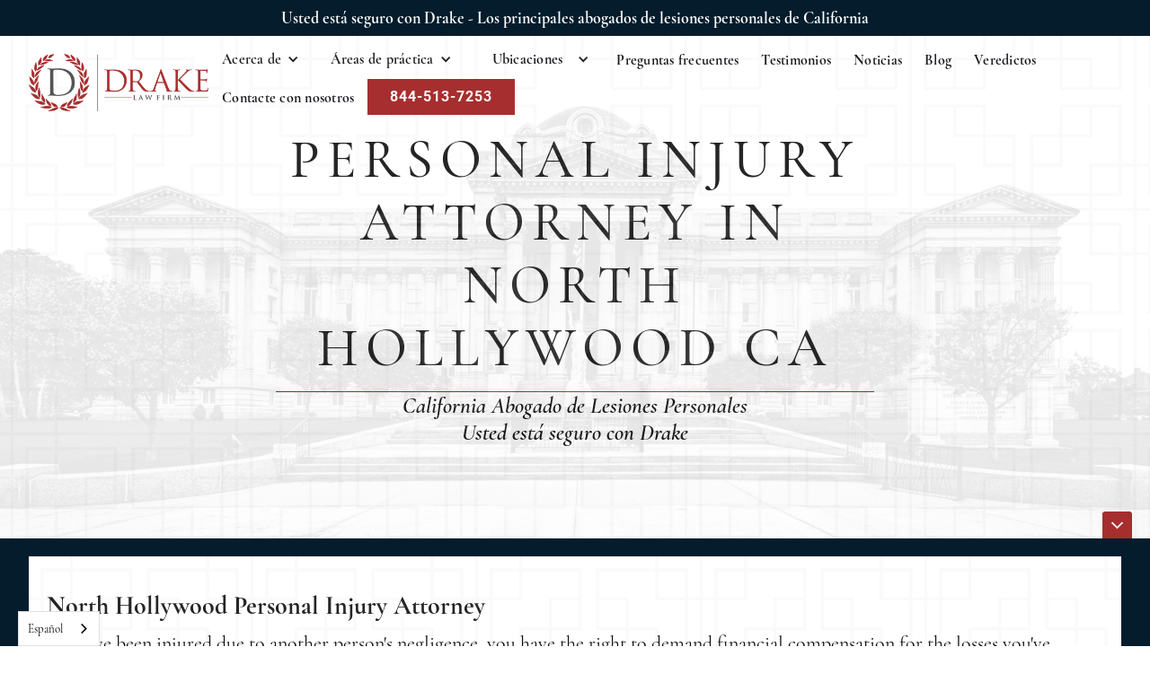

--- FILE ---
content_type: text/html
request_url: https://es.drakelawgroup.com/service-areas/personal-injury-attorney-in-north-hollywood-ca
body_size: 11491
content:
<!DOCTYPE html><!-- Last Published: Sat Nov 15 2025 00:55:29 GMT+0000 (Coordinated Universal Time) --><html data-wf-domain="es.drakelawgroup.com" data-wf-page="681512c704b60d8acfd56188" data-wf-site="681512c704b60d8acfd560c8" lang="es" data-wf-collection="681512c704b60d8acfd56202" data-wf-item-slug="personal-injury-attorney-in-north-hollywood-ca" data-wg-translated="es"><head><meta charset="utf-8"><title></title><meta content="Suing a defendant usually means suing an insurance company, like a motor vehicle insurer. Regardless, you can count on the defendant&#039;s lawyers pushing back on your claims or making settlement offers that come nowhere close to covering your losses. You want a lawyer who not only understands California personal injury legislation, but knows how to establish a fair value for your claim." name="description"><meta content="" property="og:title"><meta content="Suing a defendant usually means suing an insurance company, like a motor vehicle insurer. Regardless, you can count on the defendant&#039;s lawyers pushing back on your claims or making settlement offers that come nowhere close to covering your losses. You want a lawyer who not only understands California personal injury legislation, but knows how to establish a fair value for your claim." property="og:description"><meta content="" property="twitter:title"><meta content="Suing a defendant usually means suing an insurance company, like a motor vehicle insurer. Regardless, you can count on the defendant&#039;s lawyers pushing back on your claims or making settlement offers that come nowhere close to covering your losses. You want a lawyer who not only understands California personal injury legislation, but knows how to establish a fair value for your claim." property="twitter:description"><meta property="og:type" content="website"><meta content="summary_large_image" name="twitter:card"><meta content="width=device-width, initial-scale=1" name="viewport"><meta content="4bM8ZkzdG-j5r0vj1RVwvMADWXhI_U02oWOtqUpD7vI" name="google-site-verification"><link href="https://cdn.prod.website-files.com/681512c704b60d8acfd560c8/css/drake-law-firm-9e4fe9-29ae6e65c671a5165.webflow.shared.5a2149f81.min.css" rel="stylesheet" type="text/css"><link href="https://cdn.prod.website-files.com/681512c704b60d8acfd560c8/css/drake-law-firm-9e4fe9-29ae6e65c671a5165.webflow.681512c704b60d8acfd56188-a9cdeb3d2.min.css" rel="stylesheet" type="text/css"><link href="https://fonts.googleapis.com" rel="preconnect"><link href="https://fonts.gstatic.com" rel="preconnect" crossorigin="anonymous"><script src="https://ajax.googleapis.com/ajax/libs/webfont/1.6.26/webfont.js" type="text/javascript"></script><script type="text/javascript">WebFont.load({  google: {    families: ["Montserrat:100,100italic,200,200italic,300,300italic,400,400italic,500,500italic,600,600italic,700,700italic,800,800italic,900,900italic","Lato:100,100italic,300,300italic,400,400italic,700,700italic,900,900italic"]  }});</script><script type="text/javascript">!function(o,c){var n=c.documentElement,t=" w-mod-";n.className+=t+"js",("ontouchstart"in o||o.DocumentTouch&&c instanceof DocumentTouch)&&(n.className+=t+"touch")}(window,document);</script><link href="https://cdn.prod.website-files.com/681512c704b60d8acfd560c8/681512c704b60d8acfd562f9_favicon.jpg" rel="shortcut icon" type="image/x-icon"><link href="https://cdn.prod.website-files.com/681512c704b60d8acfd560c8/681512c704b60d8acfd562f2_webclip.jpg" rel="apple-touch-icon"><!-- Google Tag Manager -->
<script>
(function(w,d,s,l,i){w[l]=w[l]||[];w[l].push({'gtm.start':
new Date().getTime(),event:'gtm.js'});var f=d.getElementsByTagName(s)[0],
j=d.createElement(s),dl=l!='dataLayer'?'&l='+l:'';j.async=true;j.src=
'https://www.googletagmanager.com/gtm.js?id='+i+dl;f.parentNode.insertBefore(j,f);
})(window,document,'script','dataLayer','GTM-KLZVJM5');
</script>
<!-- End Google Tag Manager -->

<!-- Keep hreflang tags for SEO -->



<!-- Weglot (async, moved from blocking) -->
<script type="application/json" id="weglot-data">{"allLanguageUrls":{"en":"https://www.drakelawgroup.com/service-areas/personal-injury-attorney-in-north-hollywood-ca","es":"https://es.drakelawgroup.com/service-areas/personal-injury-attorney-in-north-hollywood-ca"},"originalCanonicalUrl":"https://www.drakelawgroup.com/service-areas/personal-injury-attorney-in-north-hollywood-ca","originalPath":"/service-areas/personal-injury-attorney-in-north-hollywood-ca","settings":{"auto_switch":false,"auto_switch_fallback":null,"category":4,"custom_settings":{"button_style":{"with_name":true,"full_name":true,"is_dropdown":true,"with_flags":false,"flag_type":"rectangle_mat","custom_css":""},"switchers":[],"translate_search":false,"loading_bar":true,"hide_switcher":false,"translate_images":false,"subdomain":false,"wait_transition":true,"dynamic":""},"deleted_at":null,"dynamics":[],"excluded_blocks":[],"excluded_paths":[],"external_enabled":false,"host":"www.drakelawgroup.com","is_dns_set":false,"is_https":true,"language_from":"en","language_from_custom_flag":null,"language_from_custom_name":null,"languages":[{"connect_host_destination":{"is_dns_set":true,"created_on_aws":1742499609,"host":"es.drakelawgroup.com"},"custom_code":null,"custom_flag":null,"custom_local_name":null,"custom_name":null,"enabled":true,"language_to":"es"}],"media_enabled":false,"page_views_enabled":false,"technology_id":13,"technology_name":"Webflow","translation_engine":3,"url_type":"SUBDOMAIN","versions":{"translation":1742497801}}}</script>
<script async="" defer="" src="https://cdn.weglot.com/weglot.min.js"></script>
<script>
  window.addEventListener("load", function() {
    Weglot.initialize({ api_key: 'wg_afb876af6573231fc5d8528cc23e2c018' });
  });
</script>

<!-- Accessibility Widget (load after page load) -->
<script>
window.addEventListener("load", function() {
  var s = document.createElement("script");
  s.setAttribute("data-account", "HwVwCGIyuZ");
  s.src = "https://cdn.userway.org/widget.js";
  document.body.appendChild(s);
});
</script>
<noscript>Please ensure Javascript is enabled for purposes of <a href="https://userway.org">accesibilidad del sitio web</a></noscript>

<!-- Cookie Consent (async) -->
<link rel="stylesheet" href="https://cdn.jsdelivr.net/npm/cookieconsent@3/build/cookieconsent.min.css">
<script async="" defer="" src="https://cdn.jsdelivr.net/npm/cookieconsent@3/build/cookieconsent.min.js"></script>

<!-- Meta -->
<meta name="facebook-domain-verification" content="9u81i0org9bd0hd3aoy1vk3gqn2jqk">

<!-- Custom tracking script -->
<script>var $wc_load=function(a){return  JSON.parse(JSON.stringify(a))},$wc_leads=$wc_leads||{doc:{url:$wc_load(document.URL),ref:$wc_load(document.referrer),search:$wc_load(location.search),hash:$wc_load(location.hash)}};</script>
<script src="//s.ksrndkehqnwntyxlhgto.com/89863.js"></script>
<link href="https://www.drakelawgroup.com/service-areas/personal-injury-attorney-in-north-hollywood-ca" hreflang="en" rel="alternate"><link href="https://es.drakelawgroup.com/service-areas/personal-injury-attorney-in-north-hollywood-ca" hreflang="es" rel="alternate"></head><body class="new-body"><div class="drake-s-new-navbar"><div class="drake-s-new-top-navbar"><div class="drake-s-new-topbar-text"><strong class="drake-s-top-bar-text">Usted está seguro con Drake - Los principales abogados de lesiones personales de California</strong></div></div><div data-w-id="cec122e5-77c3-05f4-dcc1-1b46ffe18d52" class="drake-s-new-navbar-bg"><div data-animation="default" data-collapse="medium" data-duration="400" data-easing="ease" data-easing2="ease" role="banner" class="drake-s-new-container w-nav"><div class="new-drake-s-navbar-container"><div class="navbar-wrapper-2"><a href="/" class="navbar-brand w-nav-brand"><img src="https://cdn.prod.website-files.com/681512c704b60d8acfd560c8/681512c704b60d8acfd5624e_logo.png" loading="lazy" width="200" alt="Logo Drake
" class="image-33"></a><nav role="navigation" class="nav-menu-wrapper w-nav-menu"><ul role="list" class="nav-menu-two w-list-unstyled"><li class="list-item-2"><div data-hover="true" data-delay="0" class="nav-dropdown w-dropdown"><div class="nav-dropdown-toggle w-dropdown-toggle"><div class="nav-dropdown-icon w-icon-dropdown-toggle"></div><div class="bold-text-block">Acerca de</div></div><nav class="nav-dropdown-list shadow-three mobile-shadow-hide w-dropdown-list"><a href="/about-us" class="nav-dropdown-link hover w-dropdown-link">Sobre Benjamin Drake</a><a href="https://es.drakelawgroup.com/team/benjamin-drake" class="nav-dropdown-link hover w-dropdown-link">Conoce a Benjamin Drake</a><a href="/team" class="nav-dropdown-link w-dropdown-link">El equipo</a></nav></div></li><li><div data-hover="true" data-delay="0" class="nav-dropdown w-dropdown"><div class="nav-dropdown-toggle w-dropdown-toggle"><div class="nav-dropdown-icon w-icon-dropdown-toggle"></div><div class="bold-text-block">Áreas de práctica</div></div><nav class="nav-dropdown-list shadow-three mobile-shadow-hide w-dropdown-list"><div class="w-dyn-list"><div role="list" class="w-dyn-items"><div role="listitem" class="navlink w-dyn-item"><a href="/practice-area/lemon-law" class="nav-dropdown-link w-dropdown-link">Ley del Limón</a></div><div role="listitem" class="navlink w-dyn-item"><a href="/practice-area/car-accident" class="nav-dropdown-link w-dropdown-link">Accidente de tráfico</a></div><div role="listitem" class="navlink w-dyn-item"><a href="/practice-area/pedestrian-accident" class="nav-dropdown-link w-dropdown-link">Accidente de peatón</a></div><div role="listitem" class="navlink w-dyn-item"><a href="/practice-area/construction-accident" class="nav-dropdown-link w-dropdown-link">Accidente en la construcción</a></div><div role="listitem" class="navlink w-dyn-item"><a href="/practice-area/ride-share-accident" class="nav-dropdown-link w-dropdown-link">Accidente de trayecto compartido</a></div><div role="listitem" class="navlink w-dyn-item"><a href="/practice-area/motorcycle-accident" class="nav-dropdown-link w-dropdown-link">Accidente de moto</a></div><div role="listitem" class="navlink w-dyn-item"><a href="/practice-area/product-liability" class="nav-dropdown-link w-dropdown-link">Responsabilidad por productos defectuosos</a></div><div role="listitem" class="navlink w-dyn-item"><a href="/practice-area/animal-attack" class="nav-dropdown-link w-dropdown-link">Ataque animal</a></div><div role="listitem" class="navlink w-dyn-item"><a href="/practice-area/wrongful-death" class="nav-dropdown-link w-dropdown-link">Muerte por negligencia</a></div><div role="listitem" class="navlink w-dyn-item"><a href="/practice-area/slip-and-fall-injury" class="nav-dropdown-link w-dropdown-link">Lesiones por resbalones y caídas</a></div><div role="listitem" class="navlink w-dyn-item"><a href="/practice-area/premises-liability" class="nav-dropdown-link w-dropdown-link">Responsabilidad civil</a></div><div role="listitem" class="navlink w-dyn-item"><a href="/practice-area/bus-accident" class="nav-dropdown-link w-dropdown-link">Accidente de autobús</a></div><div role="listitem" class="navlink w-dyn-item"><a href="/practice-area/bicycle-accident" class="nav-dropdown-link w-dropdown-link">Accidente de bicicleta</a></div><div role="listitem" class="navlink w-dyn-item"><a href="/practice-area/truck-accident" class="nav-dropdown-link w-dropdown-link">Accidente de camión</a></div><div role="listitem" class="navlink w-dyn-item"><a href="/practice-area/train-accident" class="nav-dropdown-link w-dropdown-link">Accidente ferroviario</a></div><div role="listitem" class="navlink w-dyn-item"><a href="/practice-area/catastrophic-accidents" class="nav-dropdown-link w-dropdown-link">Accidentes catastróficos </a></div></div></div></nav></div></li><li><div data-hover="true" data-delay="0" class="nav-dropdown w-dropdown"><div class="nav-dropdown-toggle w-dropdown-toggle"><div class="nav-dropdown-icon w-icon-dropdown-toggle"></div><a href="/locations" class="nav-link-3 bold-text-block">Ubicaciones</a></div><nav class="nav-dropdown-list shadow-three mobile-shadow-hide w-dropdown-list"><div class="collection-list-wrapper-3 w-dyn-list"><div role="list" class="collection-list-3 w-dyn-items"><div role="listitem" class="navlink w-dyn-item"><a href="/locations/los-angeles" class="nav-dropdown-link">Los Angeles</a></div><div role="listitem" class="navlink w-dyn-item"><a href="/locations/san-francisco" class="nav-dropdown-link">San Francisco</a></div><div role="listitem" class="navlink w-dyn-item"><a href="/locations/stockton" class="nav-dropdown-link">Stockton</a></div><div role="listitem" class="navlink w-dyn-item"><a href="/locations/fresno" class="nav-dropdown-link">Fresno</a></div></div></div></nav></div></li><li><a href="/faq" class="nav-link-3 bold-text-block">Preguntas frecuentes</a></li><li><a href="/testimonials" class="nav-link-3 bold-text-block">Testimonios</a></li><li><a href="/local-new-stories" class="nav-link-3 bold-text-block">Noticias</a></li><li><a href="/blog" class="nav-link-3 bold-text-block">Blog</a></li><li><a href="/verdicts" class="nav-link-3 bold-text-block">Veredictos</a></li><li><a href="/contact-us" class="nav-link-3 bold-text-block">Contacte con nosotros</a></li><li class="list-item-4"><div class="nav-divider"></div></li><li class="list-item-3"><div data-hover="true" data-delay="0" class="nav-dropdown w-dropdown"><div class="nav-dropdown-toggle w-dropdown-toggle"><div class="nav-dropdown-icon w-icon-dropdown-toggle"></div><div class="bold-text-block">Idioma</div></div><nav class="nav-dropdown-list shadow-three mobile-shadow-hide w-dropdown-list"><div class="w-locales-list"><div role="list" class="w-locales-items"><div role="listitem" class="nav-dropdown-link-container w-locales-item"><a hreflang="en-US" href="/service-areas/personal-injury-attorney-in-north-hollywood-ca" aria-current="page" class="nav-dropdown-link langdropdown w--current">es-US</a></div></div></div></nav></div></li><li class="mobile-margin-top-10"><a href="tel:+18445137253" class="new-drake-s-primary-button w-button">844-513-7253</a></li></ul></nav><div class="menu-button-7 w-nav-button"><div class="w-icon-nav-menu"></div></div></div></div></div></div></div><div id="Hero" class="inner-hero"><a href="#" aria-label="icon" title="Acerca de Drake" class="scroll-down w-hidden-medium w-inline-block"></a><div class="content-wrapper w-container"><div class="hero-box top-padding"><div class="hero-text-box"><div class="top-border"><div class="overflow-hidden"><div class="content-box"><h1 class="hero-h1 reduce">Personal Injury Attorney in North Hollywood CA</h1></div></div></div><div class="hero-underline less-border"></div><div class="overflow-hidden"><div class="content-box"><div class="hero-subtitle">California Abogado de Lesiones Personales<br/>Usted está seguro con Drake</div></div></div></div></div></div></div><div class="drake-s-new-standard-section blue-section less-spacing"><div class="drake-s-new-container w-container"><div class="rich-text-block-8 w-richtext"><h3><strong>North Hollywood Personal Injury Attorney</strong></h3><p>If you&#039;ve been injured due to another person&#039;s negligence, you have the right to demand financial compensation for the losses you&#039;ve suffered. However, seeking a personal injury claim is no easy task. Offenders and their insurance companies are backed by armies of attorneys ready to defend their clients. Who&#039;s looking out for you?</p><p>At Drake Law Firm, we defend personal injury victims. Where possible, we settle cases out of court so our clients can return to their lives. If needed, however, we assemble a litigation strategy and take the case to trial. In either case, we defend our clients from start to finish so they can focus on getting better.</p><p><strong>What Is Personal Injury?</strong></p><p>The essence of a personal injury case is negligence. When another individual, business, or even a governmental agency acts irresponsibly, others can get injured. The injury is often physical, but it can also be psychological or emotional too.</p><p>&quot;Negligence&quot; is a legal term that implies failure to exercise an appropriate level of care under the circumstances. Another way of putting it is failure to act as a reasonably sensible person would. Negligence can be displayed through a person&#039;s actions (like speeding or driving intoxicated) or through an exclusion (such as failing to eliminate a known risk from one&#039;s business property).</p><p>To win a personal injury case, the victim must show that the defendant was negligent. There are four specific components that are required under California legislation:</p><ul role="list"><li>Duty of care. The defendant must have owed a duty of care to the plaintiff. In some cases a duty arises out of a personal relationship between the parties, such as physician and patient. However this isn&#039;t always required. For example, when you drive on a freeway, you owe a duty to other motorists not to be careless.</li><li>Breach. Next, the plaintiff needs to demonstrate that the defendant breached the duty of care. This is where the offender&#039;s negligent acts and/or exclusions are highlighted. It also covers situations where the at-fault party breaks a law or participates in intentional wrongdoing. Breach is typically the most contested part of a personal injury lawsuit.</li><li>Causation. The offender&#039;s breach needs to really result in injury to the plaintiff. If the defendant acted negligently but didn&#039;t harm the plaintiff, this component fails.</li><li>Damages. These are the losses for which the plaintiff will demand financial compensation. Some of the most common damages are medical expenses, lost income, lost earning capacity, and pain and suffering. The nature and amount of damages are fiercely disputed in the majority of personal injury cases.</li></ul><p><strong>Possible Damages In a Personal Injury Lawsuit</strong></p><p>The objective of a personal injury lawsuit is to make the plaintiff whole through financial compensation. This compensation is referred to as damages, and some examples are:</p><ul role="list"><li>Medical costs. This broad category can include everything from hospital bills and prescription medications to physical therapy and unique adaptive equipment to assist with a victim&#039;s daily tasks.</li><li>Lost income. While you recuperate or are hospitalized for your injuries, you will lose time from work and, with it, potentially significant amounts of money. You can ask a court to grant you damages to cover this lost income.</li><li>Lost earning capacity. Your career prospects may be cut short or drastically restricted after a personal injury. An expert witness can help estimate the future income you will miss out on as a result.</li><li>Pain and suffering. These damages account for the pain and psychological stress you will likely experience for some time to come. Although hard to measure, they are essential to catastrophic injury cases.</li><li>Loss of pleasure of day-to-day life. It might not be possible to enjoy your typical everyday activities, hobbies, and other interests after a bad injury. These damages help compensate you for the loss.</li><li>Loss of consortium. This category refers to the deprivation of the benefits of a family relationship. It includes the loss of support, society, companionship, and sexual relationship between spouses brought on by the injury.</li><li>Punitive (exemplary) damages. In rare cases, an at-fault party can be subject to punitive damages. These are meant to punish the wrongful party and deter others from participating in similar conduct.</li></ul><p><strong>Are There Time Limits to File a Personal Injury Claim?</strong></p><p>Your right to take legal action against a negligent party will not last forever. In California, personal injury cases are subject to what&#039;s called a statute of limitations. This sets a deadline for plaintiffs to file their lawsuits before they lose the right to do so. For a personal injury, the statute of limitations is two years. In most cases, the clock starts to run when the injury occurs.</p><p>However, it&#039;s ideal not to procrastinate taking action on your case. Witnesses&#039; memories can diminish with time, evidence will be harder to obtain, and you could forget critical details if you wait too long. If you or a loved one have been hurt, reach out to a dedicated North Hollywood personal injury attorney.</p><p><strong>How Can the Personal Injury Lawyers of Drake Law Firm Assist Me?</strong></p><p>Suing a defendant usually means suing an insurance company, like a motor vehicle insurer. Regardless, you can count on the defendant&#039;s lawyers pushing back on your claims or making settlement offers that come nowhere close to covering your losses. You want a lawyer who not only understands California personal injury legislation, but knows how to establish a fair value for your claim.</p><p>At Drake Law Firm, we&#039;ve helped numerous personal injury clients get the compensation they need to recuperate. We won&#039;t accept unreasonable deals and will stand by you from beginning to end. Give us a call or complete the contact form today to get started on your case.</p><h4>At <strong>Drake Law Firm</strong>, we've assisted numerous personal injury clients to get the compensation they require to recover. We won't let you accept unfair treatment from other law firms and we will defend you from beginning to end. If you need help with a <strong>Personal Injury Attorney </strong>in North Hollywood, California, give us a call at <a href="tel://844-513-7253/">(844) 513-7253</a> for a FREE consultation or visit our website at <a href="http://drakelawgroup.com/">DrakeLawGroup.com</a> to get started on your case today! </h4><p>‍</p></div></div></div><section id="Contact-Section" class="drake-s-new-standard-section blue-picture"><div class="w-layout-blockcontainer drake-s-new-container w-container"><div class="w-layout-grid grid-10"><div class="left-div-contact-container"><div data-w-id="1d9bc9aa-b920-e92b-523c-502fc72e7ae3" class="left-contact-form-div"><div class="form-block-3 w-form"><form id="email-form" name="email-form" data-name="Email Form" method="post" class="form new-form" data-wf-page-id="681512c704b60d8acfd56188" data-wf-element-id="1d9bc9aa-b920-e92b-523c-502fc72e7ae5"><h2 class="form-heading">Contacte con nosotros</h2><input class="dark-text w-input" maxlength="256" name="name-2" data-name="Name 2" placeholder="Nombre" type="text" id="name-2"><input class="dark-text w-input" maxlength="256" name="email-2" data-name="Email 2" placeholder="Dirección de correo electrónico" type="email" id="email-2" required=""><input class="dark-text w-input" maxlength="256" name="Phone-Number-2" data-name="Phone Number 2" placeholder="Número de teléfono al que llamar/enviar un mensaje de texto" type="tel" id="Phone-Number-2" required=""><textarea placeholder="Háblale a Benjamin Drake de tu caso." maxlength="5000" id="field-2" name="field-2" required="" data-name="Field 2" class="dark-text ta w-input"></textarea><select id="Can-we-text-you-2" name="Can-we-text-you-2" required="" data-name="Can We Text You 2" class="select-field-8 w-select"><option value="Yes, You Can Text Me">Sí, puedes enviarme un mensaje de texto</option><option value="No, Please Don&#x27;t Text Me">No, por favor, no me envíes mensajes de texto</option></select><div class="recaptcha-wrapper"><div class="w-form-formrecaptcha g-recaptcha g-recaptcha-error g-recaptcha-disabled g-recaptcha-invalid-key"></div></div><input type="submit" data-wait="Please wait..." class="new-drake-s-primary-button w-button" value="Contacte con Drake Law Firm"></form><div class="w-form-done"><div class="success-submission-text">Muchas gracias. Hemos recibido su envío.</div><a href="tel:+18445137253" class="button-9 w-button"> Llámenos ahora </a></div><div class="w-form-fail"><div>¡Uy! Algo ha ido mal al enviar el formulario.</div></div></div></div></div><div data-w-id="1d9bc9aa-b920-e92b-523c-502fc72e7af6" class="div-block-33"><div class="div-block-34"><div class="contact-form-address"><a href="https://es.drakelawgroup.com/locations/los-angeles"><strong class="form-white-title">Oficina de Los Ángeles</strong></a><br/>19935 Ventura Blvd <br/>3ª planta<br/>Woodland Hills, CA 91364</div><div class="contact-form-address"><a href="https://es.drakelawgroup.com/locations/stockton"><strong class="form-white-title">Oficina de Stockton</strong></a><br/>2291 W. March Lane St.<br/> Suite A115 <br/>Stockton, CA 95207</div><div class="contact-form-address"><a href="https://es.drakelawgroup.com/locations/fresno"><strong class="form-white-title">Fresno Office</strong></a><br>7033 N Fresno St. <br>Suite 302<br>Fresno, CA 93720</div><div class="contact-form-address"><a href="https://es.drakelawgroup.com/locations/san-francisco"><strong class="form-white-title">Oficina de San Francisco</strong></a><br/>50 California St. <br/>15th Floor <br/>San Francisco, CA 94111<br/></div><div class="contact-details"><div class="title-gold">redes sociales</div><div class="socials"><a href="https://www.facebook.com/drakethelawyer/" target="_blank" title="facebook" class="social-icon facebook form w-inline-block"></a><a href="https://twitter.com/drakelawgroup" target="_blank" title="twitter" class="social-icon twitter w-inline-block"></a><a href="https://www.linkedin.com/company/the-drake-law-firm/" target="_blank" title="linkedin" class="social-icon linkedin w-inline-block"></a><a href="https://www.instagram.com/drakelawgroup/" target="_blank" title="instagram" class="social-icon instagram w-inline-block"></a><a href="https://www.youtube.com/channel/UCkjCei01Dg-7Aln9QG9bHyw/videos" target="_blank" title="instagram" class="social-icon yt-icon w-inline-block"></a></div></div></div></div></div></div></section><div class="drake-s-new-standard-section less-spacing"><h1 class="heading-22">Áreas de práctica en todo California</h1><div class="drake-s-new-container w-container"><div class="w-dyn-list"><div role="list" class="collection-list-10 w-dyn-items"><div role="listitem" class="collection-item-23 w-dyn-item"><a aria-label="service-area" href="/service-areas/workplace-injury-lawyer-in-topanga-ca" class="card blue w-inline-block"><h2 class="heading-31 white">Abogado de Lesiones Laborales en Topanga, CA</h2></a></div><div role="listitem" class="collection-item-23 w-dyn-item"><a aria-label="service-area" href="/service-areas/truck-accident-lawyer-in-woodland-hills-ca" class="card blue w-inline-block"><h2 class="heading-31 white">Abogado de Accidente de Camión en Woodland Hills, CA</h2></a></div><div role="listitem" class="collection-item-23 w-dyn-item"><a aria-label="service-area" href="/service-areas/sherman-oaks-segway-accident-attorney-2" class="card blue w-inline-block"><h2 class="heading-31 white">Sherman Oaks Abogado de accidente de Segway</h2></a></div><div role="listitem" class="collection-item-23 w-dyn-item"><a aria-label="service-area" href="/service-areas/rideshare-accident-lawyer-in-reseda-ca" class="card blue w-inline-block"><h2 class="heading-31 white">Rideshare Accident Lawyer in Reseda, CA</h2></a></div><div role="listitem" class="collection-item-23 w-dyn-item"><a aria-label="service-area" href="/service-areas/scooter-accident-lawyer-in-woodland-hills-ca" class="card blue w-inline-block"><h2 class="heading-31 white">Scooter Accident Lawyer in Woodland Hills, CA</h2></a></div><div role="listitem" class="collection-item-23 w-dyn-item"><a aria-label="service-area" href="/service-areas/motor-vehicle-accident-in-calabasas" class="card blue w-inline-block"><h2 class="heading-31 white">Accidente automovilístico en Calabasas, CA</h2></a></div><div role="listitem" class="collection-item-23 w-dyn-item"><a aria-label="service-area" href="/service-areas/motorcycle-crash-in-north-hollywood" class="card blue w-inline-block"><h2 class="heading-31 white">Accidente de moto en North Hollywood</h2></a></div><div role="listitem" class="collection-item-23 w-dyn-item"><a aria-label="service-area" href="/service-areas/train-accident-lawyer-in-studio-city-ca" class="card blue w-inline-block"><h2 class="heading-31 white">Abogado de Accidente de Tren en Studio City, CA</h2></a></div><div role="listitem" class="collection-item-23 w-dyn-item"><a aria-label="service-area" href="/service-areas/expert-motorcycle-accident-lawyer-in-woodland-hills-ca" class="card blue w-inline-block"><h2 class="heading-31 white">Expert Motorcycle Accident Lawyer in Woodland Hills CA</h2></a></div><div role="listitem" class="collection-item-23 w-dyn-item"><a aria-label="service-area" href="/service-areas/rear-ended-in-topanga" class="card blue w-inline-block"><h2 class="heading-31 white">Rear Ended in Topanga</h2></a></div><div role="listitem" class="collection-item-23 w-dyn-item"><a aria-label="service-area" href="/service-areas/pedestrian-accident-lawyer-in-calabases-ca" class="card blue w-inline-block"><h2 class="heading-31 white">Pedestrian Accident Lawyer in Calabases, CA</h2></a></div><div role="listitem" class="collection-item-23 w-dyn-item"><a aria-label="service-area" href="/service-areas/studio-city-train-accident-lawyer" class="card blue w-inline-block"><h2 class="heading-31 white">Studio City Train Accident Lawyer</h2></a></div><div role="listitem" class="collection-item-23 w-dyn-item"><a aria-label="service-area" href="/service-areas/san-fernando-valley-scooter-accident-lawyer" class="card blue w-inline-block"><h2 class="heading-31 white">San Fernando Valley Scooter Accidente Abogado</h2></a></div><div role="listitem" class="collection-item-23 w-dyn-item"><a aria-label="service-area" href="/service-areas/pedestrian-accident-lawyer-in-van-nuys-ca" class="card blue w-inline-block"><h2 class="heading-31 white">Abogado de Accidente Peatonal en Van Nuys, CA</h2></a></div><div role="listitem" class="collection-item-23 w-dyn-item"><a aria-label="service-area" href="/service-areas/dog-bite-lawyer-in-stockton-ca" class="card blue w-inline-block"><h2 class="heading-31 white">Abogado de mordedura de perro en Stockton CA</h2></a></div><div role="listitem" class="collection-item-23 w-dyn-item"><a aria-label="service-area" href="/service-areas/pedestrian-accident-attorney-in-fresno-ca" class="card blue w-inline-block"><h2 class="heading-31 white">Pedestrian Accident Attorney in Fresno CA</h2></a></div><div role="listitem" class="collection-item-23 w-dyn-item"><a aria-label="service-area" href="/service-areas/animal-attack-lawyer-in-glendale-ca" class="card blue w-inline-block"><h2 class="heading-31 white">Abogado de Ataque Animal en Glendale CA</h2></a></div><div role="listitem" class="collection-item-23 w-dyn-item"><a aria-label="service-area" href="/service-areas/personal-injury-law-firm-in-glendale-ca" class="card blue w-inline-block"><h2 class="heading-31 white">Bufete de Abogados de Lesiones Personales en Glendale CA</h2></a></div><div role="listitem" class="collection-item-23 w-dyn-item"><a aria-label="service-area" href="/service-areas/catastrophic-accidents-in-san-fernando-valley-ca" class="card blue w-inline-block"><h2 class="heading-31 white">Catastrophic Accidents in San Fernando Valley CA</h2></a></div><div role="listitem" class="collection-item-23 w-dyn-item"><a aria-label="service-area" href="/service-areas/personal-injury-law-firm-in-calabases-ca" class="card blue w-inline-block"><h2 class="heading-31 white">Bufete de Abogados de Lesiones Personales en Calabases, CA</h2></a></div><div role="listitem" class="collection-item-23 w-dyn-item"><a aria-label="service-area" href="/service-areas/rear-end-accident-attorney-in-woodland-hills-ca" class="card blue w-inline-block"><h2 class="heading-31 white">Rear End Accident Attorney in Woodland Hills CA</h2></a></div><div role="listitem" class="collection-item-23 w-dyn-item"><a aria-label="service-area" href="/service-areas/motorcycle-crash-in-woodland-hills" class="card blue w-inline-block"><h2 class="heading-31 white">Accidente de moto en Woodland Hills</h2></a></div><div role="listitem" class="collection-item-23 w-dyn-item"><a aria-label="service-area" href="/service-areas/truck-accident-attorney-in-fresno-ca" class="card blue w-inline-block"><h2 class="heading-31 white">Truck Accident Attorney in Fresno CA</h2></a></div><div role="listitem" class="collection-item-23 w-dyn-item"><a aria-label="service-area" href="/service-areas/workers-compensation-in-sherman-oaks-ca" class="card blue w-inline-block"><h2 class="heading-31 white">Compensación de Trabajadores en Sherman Oaks, CA</h2></a></div><div role="listitem" class="collection-item-23 w-dyn-item"><a aria-label="service-area" href="/service-areas/ride-share-accident-lawyer-in-glendale-ca" class="card blue w-inline-block"><h2 class="heading-31 white">Ride-Share Abogado de Accidente en Glendale CA</h2></a></div><div role="listitem" class="collection-item-23 w-dyn-item"><a aria-label="service-area" href="/service-areas/slip-fall-lawyer-in-van-nuys-ca" class="card blue w-inline-block"><h2 class="heading-31 white">Slip &amp; Fall Lawyer in Van Nuys, CA</h2></a></div><div role="listitem" class="collection-item-23 w-dyn-item"><a aria-label="service-area" href="/service-areas/train-accident-lawyer-in-san-fernando-valley-ca" class="card blue w-inline-block"><h2 class="heading-31 white">Train Accident Lawyer in San Fernando Valley CA</h2></a></div><div role="listitem" class="collection-item-23 w-dyn-item"><a aria-label="service-area" href="/service-areas/animal-attack-lawyer-in-calabases-ca" class="card blue w-inline-block"><h2 class="heading-31 white">Abogado de Ataque Animal en Calabases, CA</h2></a></div><div role="listitem" class="collection-item-23 w-dyn-item"><a aria-label="service-area" href="/service-areas/workplace-injury-lawyer-in-northridge" class="card blue w-inline-block"><h2 class="heading-31 white">Workplace Injury Lawyer in Northridge</h2></a></div><div role="listitem" class="collection-item-23 w-dyn-item"><a aria-label="service-area" href="/service-areas/wrongful-death-lawyer-in-san-fernando-valley-ca" class="card blue w-inline-block"><h2 class="heading-31 white">Abogado de Muerte Injusta en San Fernando Valley CA</h2></a></div><div role="listitem" class="collection-item-23 w-dyn-item"><a aria-label="service-area" href="/service-areas/pedestrian-accident-lawyer-in-panorama-city-ca" class="card blue w-inline-block"><h2 class="heading-31 white">Abogado de Accidente Peatonal en Panorama City CA</h2></a></div><div role="listitem" class="collection-item-23 w-dyn-item"><a aria-label="service-area" href="/service-areas/san-fernando-valley-collision-lawyer-attorney" class="card blue w-inline-block"><h2 class="heading-31 white">San Fernando Valley Collision Lawyer &amp; Attorney</h2></a></div><div role="listitem" class="collection-item-23 w-dyn-item"><a aria-label="service-area" href="/service-areas/burbank-scooter-accident-lawyer" class="card blue w-inline-block"><h2 class="heading-31 white">Burbank Scooter Accident Lawyer</h2></a></div><div role="listitem" class="collection-item-23 w-dyn-item"><a aria-label="service-area" href="/service-areas/north-hollywood-aviation-accident-lawyer" class="card blue w-inline-block"><h2 class="heading-31 white">North Hollywood Abogado de Accidente de Aviación</h2></a></div><div role="listitem" class="collection-item-23 w-dyn-item"><a aria-label="service-area" href="/service-areas/motor-vehicle-accident-in-thousand-oaks-ca" class="card blue w-inline-block"><h2 class="heading-31 white">Accidente automovilístico en Thousand Oaks, CA</h2></a></div><div role="listitem" class="collection-item-23 w-dyn-item"><a aria-label="service-area" href="/service-areas/burbank-aviation-accident-lawyer" class="card blue w-inline-block"><h2 class="heading-31 white">Abogado de accidentes de aviación en Burbank</h2></a></div><div role="listitem" class="collection-item-23 w-dyn-item"><a aria-label="service-area" href="/service-areas/van-nuys-train-accident-lawyer" class="card blue w-inline-block"><h2 class="heading-31 white">Van Nuys Train Accident Lawyer</h2></a></div><div role="listitem" class="collection-item-23 w-dyn-item"><a aria-label="service-area" href="/service-areas/ride-share-accident-lawyer-in-san-fernando-valley-ca" class="card blue w-inline-block"><h2 class="heading-31 white">Ride-Share Abogado de Accidente en San Fernando Valley CA</h2></a></div><div role="listitem" class="collection-item-23 w-dyn-item"><a aria-label="service-area" href="/service-areas/catastrophic-accident-in-van-nuys-ca" class="card blue w-inline-block"><h2 class="heading-31 white">Catastrophic Accident in Van Nuys, CA</h2></a></div><div role="listitem" class="collection-item-23 w-dyn-item"><a aria-label="service-area" href="/service-areas/stockton-train-accident-lawyer" class="card blue w-inline-block"><h2 class="heading-31 white">Stockton Train Accident Lawyer</h2></a></div><div role="listitem" class="collection-item-23 w-dyn-item"><a aria-label="service-area" href="/service-areas/personal-injury-lawyer-in-sherman-oaks-ca" class="card blue w-inline-block"><h2 class="heading-31 white">Abogado de Lesiones Personales en Sherman Oaks, CA</h2></a></div><div role="listitem" class="collection-item-23 w-dyn-item"><a aria-label="service-area" href="/service-areas/ride-share-accident-lawyer-in-burbank-ca" class="card blue w-inline-block"><h2 class="heading-31 white">Ride-Share Abogado de Accidente en Burbank CA</h2></a></div><div role="listitem" class="collection-item-23 w-dyn-item"><a aria-label="service-area" href="/service-areas/workers-compensation-in-san-fernando-valley-ca" class="card blue w-inline-block"><h2 class="heading-31 white">Worker&#039;s Compensation in San Fernando Valley CA</h2></a></div><div role="listitem" class="collection-item-23 w-dyn-item"><a aria-label="service-area" href="/service-areas/truck-accident-lawyer-in-stockton-ca" class="card blue w-inline-block"><h2 class="heading-31 white">Truck Accident Lawyer in Stockton CA</h2></a></div><div role="listitem" class="collection-item-23 w-dyn-item"><a aria-label="service-area" href="/service-areas/dog-bite-injury-lawyer-in-sherman-oaks-ca" class="card blue w-inline-block"><h2 class="heading-31 white">Dog Bite Injury Lawyer in Sherman Oaks, CA</h2></a></div><div role="listitem" class="collection-item-23 w-dyn-item"><a aria-label="service-area" href="/service-areas/burbank-auto-accident-attorney" class="card blue w-inline-block"><h2 class="heading-31 white">Burbank Auto Accident Attorney</h2></a></div><div role="listitem" class="collection-item-23 w-dyn-item"><a aria-label="service-area" href="/service-areas/personal-injury-law-firm-in-san-fernando-valley-ca" class="card blue w-inline-block"><h2 class="heading-31 white">Personal Injury Law Firm in San Fernando Valley CA</h2></a></div><div role="listitem" class="collection-item-23 w-dyn-item"><a aria-label="service-area" href="/service-areas/pedestrian-accident-lawyer-in-topanga-ca" class="card blue w-inline-block"><h2 class="heading-31 white">Pedestrian Accident Lawyer in Topanga, CA</h2></a></div><div role="listitem" class="collection-item-23 w-dyn-item"><a aria-label="service-area" href="/service-areas/rear-end-accident-lawyer-in-studio-city-ca" class="card blue w-inline-block"><h2 class="heading-31 white">Abogado de Accidente de Rear End en Studio City CA</h2></a></div><div role="listitem" class="collection-item-23 w-dyn-item"><a aria-label="service-area" href="/service-areas/personal-injury-lawyer-in-burbank-ca" class="card blue w-inline-block"><h2 class="heading-31 white">Personal Injury Lawyer in Burbank CA</h2></a></div><div role="listitem" class="collection-item-23 w-dyn-item"><a aria-label="service-area" href="/service-areas/northridge-scooter-accident-lawyer" class="card blue w-inline-block"><h2 class="heading-31 white">Northridge Abogado de Accidente de Scooter</h2></a></div><div role="listitem" class="collection-item-23 w-dyn-item"><a aria-label="service-area" href="/service-areas/motor-vehicle-accident-in-panorama-city-ca" class="card blue w-inline-block"><h2 class="heading-31 white">Motor Vehicle Accident  in Panorama City CA</h2></a></div><div role="listitem" class="collection-item-23 w-dyn-item"><a aria-label="service-area" href="/service-areas/motorcycle-accident-lawyer-in-glendale-ca" class="card blue w-inline-block"><h2 class="heading-31 white">Motorcycle Accident Lawyer in Glendale CA</h2></a></div><div role="listitem" class="collection-item-23 w-dyn-item"><a aria-label="service-area" href="/service-areas/proving-accident-fault-in-panorama-city" class="card blue w-inline-block"><h2 class="heading-31 white">Probar la culpa de un accidente en Panorama City</h2></a></div><div role="listitem" class="collection-item-23 w-dyn-item"><a aria-label="service-area" href="/service-areas/northridge-train-accident-lawyer" class="card blue w-inline-block"><h2 class="heading-31 white">Northridge Abogado de Accidente de Tren </h2></a></div><div role="listitem" class="collection-item-23 w-dyn-item"><a aria-label="service-area" href="/service-areas/train-accident-lawyer-in-encino" class="card blue w-inline-block"><h2 class="heading-31 white">Train Accident Lawyer in Encino</h2></a></div><div role="listitem" class="collection-item-23 w-dyn-item"><a aria-label="service-area" href="/service-areas/premises-liability-lawyer-in-northridge-ca" class="card blue w-inline-block"><h2 class="heading-31 white">Premises Liability Lawyer in Northridge CA</h2></a></div><div role="listitem" class="collection-item-23 w-dyn-item"><a aria-label="service-area" href="/service-areas/truck-accident-lawyer-in-north-hollywood-ca" class="card blue w-inline-block"><h2 class="heading-31 white">Abogado de Accidente de Camión en North Hollywood CA</h2></a></div><div role="listitem" class="collection-item-23 w-dyn-item"><a aria-label="service-area" href="/service-areas/woodland-hills-hit-and-run-accident-attorney" class="card blue w-inline-block"><h2 class="heading-31 white">Woodland Hills Atropello y Fuga Abogado de Accidente</h2></a></div><div role="listitem" class="collection-item-23 w-dyn-item"><a aria-label="service-area" href="/service-areas/motorcycle-crash-in-sherman-oaks" class="card blue w-inline-block"><h2 class="heading-31 white">Motorcycle Crash in Sherman Oaks</h2></a></div><div role="listitem" class="collection-item-23 w-dyn-item"><a aria-label="service-area" href="/service-areas/workplace-accident-lawyer-in-woodland-hills-ca" class="card blue w-inline-block"><h2 class="heading-31 white">Workplace Accident Lawyer in Woodland Hills CA</h2></a></div><div role="listitem" class="collection-item-23 w-dyn-item"><a aria-label="service-area" href="/service-areas/encino-segway-accident-attorney" class="card blue w-inline-block"><h2 class="heading-31 white">Encino Segway Abogado de Accidente</h2></a></div><div role="listitem" class="collection-item-23 w-dyn-item"><a aria-label="service-area" href="/service-areas/construction-accident-in-woodland-hills-ca-2" class="card blue w-inline-block"><h2 class="heading-31 white">Accidente de Construcción en Woodland Hills CA</h2></a></div><div role="listitem" class="collection-item-23 w-dyn-item"><a aria-label="service-area" href="/service-areas/workers-compensation-in-panorama-city-ca" class="card blue w-inline-block"><h2 class="heading-31 white">Compensación laboral en Panorama City CA</h2></a></div><div role="listitem" class="collection-item-23 w-dyn-item"><a aria-label="service-area" href="/service-areas/motor-vehicle-accident-in-encino-ca" class="card blue w-inline-block"><h2 class="heading-31 white">Accidente automovilístico en Encino, CA</h2></a></div><div role="listitem" class="collection-item-23 w-dyn-item"><a aria-label="service-area" href="/service-areas/workplace-injury-lawyer-in-van-nuys" class="card blue w-inline-block"><h2 class="heading-31 white">Abogado de Lesiones Laborales en Van Nuys</h2></a></div><div role="listitem" class="collection-item-23 w-dyn-item"><a aria-label="service-area" href="/service-areas/north-hollywood-hit-and-run-accident-attorney" class="card blue w-inline-block"><h2 class="heading-31 white">Abogado de Accidente de Atropello y Fuga en North Hollywood</h2></a></div><div role="listitem" class="collection-item-23 w-dyn-item"><a aria-label="service-area" href="/service-areas/bicycle-accident-attorney-in-fresno-ca" class="card blue w-inline-block"><h2 class="heading-31 white">Abogado de accidente de bicicleta en Fresno CA</h2></a></div><div role="listitem" class="collection-item-23 w-dyn-item"><a aria-label="service-area" href="/service-areas/premises-liability-lawyer-in-san-fernando-valley-ca" class="card blue w-inline-block"><h2 class="heading-31 white">Abogado de Responsabilidad de Locales en San Fernando Valley CA</h2></a></div><div role="listitem" class="collection-item-23 w-dyn-item"><a aria-label="service-area" href="/service-areas/woodland-hills-train-accident-lawyer" class="card blue w-inline-block"><h2 class="heading-31 white">Woodland Hills Train Accident Lawyer</h2></a></div><div role="listitem" class="collection-item-23 w-dyn-item"><a aria-label="service-area" href="/service-areas/slip-and-fall-lawyer-in-northridge-ca" class="card blue w-inline-block"><h2 class="heading-31 white">Resbalón y Caída Abogado en Northridge CA</h2></a></div><div role="listitem" class="collection-item-23 w-dyn-item"><a aria-label="service-area" href="/service-areas/workers-compensation-in-glendale-ca" class="card blue w-inline-block"><h2 class="heading-31 white">Compensación a los Trabajadores en Glendale CA</h2></a></div><div role="listitem" class="collection-item-23 w-dyn-item"><a aria-label="service-area" href="/service-areas/north-hollywood-scooter-accident-lawyer" class="card blue w-inline-block"><h2 class="heading-31 white">North Hollywood Scooter Accident Lawyer</h2></a></div><div role="listitem" class="collection-item-23 w-dyn-item"><a aria-label="service-area" href="/service-areas/auto-accident-lawyer-in-encino-ca" class="card blue w-inline-block"><h2 class="heading-31 white">Auto Accident Lawyer in Encino CA	</h2></a></div><div role="listitem" class="collection-item-23 w-dyn-item"><a aria-label="service-area" href="/service-areas/train-accident-lawyer-in-woodland-hills" class="card blue w-inline-block"><h2 class="heading-31 white">Abogado de accidentes de tren en Woodland Hills</h2></a></div><div role="listitem" class="collection-item-23 w-dyn-item"><a aria-label="service-area" href="/service-areas/pedestrian-accident-lawyer-in-encino-ca" class="card blue w-inline-block"><h2 class="heading-31 white">Abogado de accidentes de peatones en Encino CA	</h2></a></div><div role="listitem" class="collection-item-23 w-dyn-item"><a aria-label="service-area" href="/service-areas/workplace-injury-lawyer-in-woodland-hills-ca" class="card blue w-inline-block"><h2 class="heading-31 white">Abogado de Lesiones Laborales en Woodland Hills, CA</h2></a></div><div role="listitem" class="collection-item-23 w-dyn-item"><a aria-label="service-area" href="/service-areas/pedestrian-accident-lawyer-in-san-fernando-valley-ca" class="card blue w-inline-block"><h2 class="heading-31 white">Pedestrian Accident Lawyer in San Fernando Valley CA</h2></a></div><div role="listitem" class="collection-item-23 w-dyn-item"><a aria-label="service-area" href="/service-areas/spinal-cord-injury-lawyer-in-woodland-hills-ca" class="card blue w-inline-block"><h2 class="heading-31 white">Abogado de lesiones de la médula espinal en Woodland Hills, CA</h2></a></div><div role="listitem" class="collection-item-23 w-dyn-item"><a aria-label="service-area" href="/service-areas/car-accident-lawyer-in-burbank-ca" class="card blue w-inline-block"><h2 class="heading-31 white">Abogado de Accidente de Coche en Burbank CA</h2></a></div><div role="listitem" class="collection-item-23 w-dyn-item"><a aria-label="service-area" href="/service-areas/woodland-hills-ca-personal-injury-lawyer" class="card blue w-inline-block"><h2 class="heading-31 white">Woodland Hills CA Personal Injury Lawyer</h2></a></div><div role="listitem" class="collection-item-23 w-dyn-item"><a aria-label="service-area" href="/service-areas/automobile-accident-attorney-in-woodland-hills-ca" class="card blue w-inline-block"><h2 class="heading-31 white">Automobile Accident Attorney in Woodland Hills CA</h2></a></div><div role="listitem" class="collection-item-23 w-dyn-item"><a aria-label="service-area" href="/service-areas/rear-end-accident-lawyer-in-san-fernando-valley-ca" class="card blue w-inline-block"><h2 class="heading-31 white">Abogado de Accidente de Rear End en San Fernando Valley CA</h2></a></div><div role="listitem" class="collection-item-23 w-dyn-item"><a aria-label="service-area" href="/service-areas/sherman-oaks-auto-accident-attorney-2" class="card blue w-inline-block"><h2 class="heading-31 white">Sherman Oaks Abogado de Accidente de Auto</h2></a></div><div role="listitem" class="collection-item-23 w-dyn-item"><a aria-label="service-area" href="/service-areas/catastrophic-accident-in-north-hollywood-ca" class="card blue w-inline-block"><h2 class="heading-31 white">Accidente Catastrófico en North Hollywood CA</h2></a></div><div role="listitem" class="collection-item-23 w-dyn-item"><a aria-label="service-area" href="/service-areas/personal-injury-attorney-in-van-nuys-ca" class="card blue w-inline-block"><h2 class="heading-31 white">Abogado de Lesiones Personales en Van Nuys, CA</h2></a></div><div role="listitem" class="collection-item-23 w-dyn-item"><a aria-label="service-area" href="/service-areas/dog-bite-injury-lawyer-in-thousand-oaks-ca" class="card blue w-inline-block"><h2 class="heading-31 white">Dog Bite Injury Lawyer in Thousand Oaks, CA</h2></a></div><div role="listitem" class="collection-item-23 w-dyn-item"><a aria-label="service-area" href="/service-areas/rear-end-accident-lawyer-in-reseda-ca" class="card blue w-inline-block"><h2 class="heading-31 white">Abogado de Accidente de Rear-end en Reseda, CA</h2></a></div><div role="listitem" class="collection-item-23 w-dyn-item"><a aria-label="service-area" href="/service-areas/motorcycle-accident-attorney-in-stockton-ca" class="card blue w-inline-block"><h2 class="heading-31 white">Abogado de Accidente de Motocicleta en Stockton, CA</h2></a></div><div role="listitem" class="collection-item-23 w-dyn-item"><a aria-label="service-area" href="/service-areas/rear-ended-in-reseda" class="card blue w-inline-block"><h2 class="heading-31 white">Rear Ended in Reseda</h2></a></div><div role="listitem" class="collection-item-23 w-dyn-item"><a aria-label="service-area" href="/service-areas/car-accident-lawyer-in-sherman-oaks-ca" class="card blue w-inline-block"><h2 class="heading-31 white">Abogado de Accidente de Coche en Sherman Oaks, CA</h2></a></div><div role="listitem" class="collection-item-23 w-dyn-item"><a aria-label="service-area" href="/service-areas/motor-vehicle-accident-in-san-fernando-valley-ca" class="card blue w-inline-block"><h2 class="heading-31 white">Motor Vehicle Accident  in San Fernando Valley CA</h2></a></div><div role="listitem" class="collection-item-23 w-dyn-item"><a aria-label="service-area" href="/service-areas/motorcycle-accident-lawyer-in-sherman-oaks-ca" class="card blue w-inline-block"><h2 class="heading-31 white">Motorcycle Accident Lawyer in Sherman Oaks, CA</h2></a></div><div role="listitem" class="collection-item-23 w-dyn-item"><a aria-label="service-area" href="/service-areas/car-accident-lawyer-in-san-fernando-valley-ca" class="card blue w-inline-block"><h2 class="heading-31 white">Abogado de accidente de coche en San Fernando Valley CA</h2></a></div><div role="listitem" class="collection-item-23 w-dyn-item"><a aria-label="service-area" href="/service-areas/automobile-accident-lawyer-in-northridge-ca" class="card blue w-inline-block"><h2 class="heading-31 white">Automobile Accident Lawyer in Northridge CA</h2></a></div><div role="listitem" class="collection-item-23 w-dyn-item"><a aria-label="service-area" href="/service-areas/workers-compensation-in-calabases-ca" class="card blue w-inline-block"><h2 class="heading-31 white">Compensación de Trabajadores en Calabases, CA</h2></a></div><div role="listitem" class="collection-item-23 w-dyn-item"><a aria-label="service-area" href="/service-areas/car-accident-lawyer-in-calabases-ca" class="card blue w-inline-block"><h2 class="heading-31 white">Car Accident Lawyer in Calabases, CA</h2></a></div><div role="listitem" class="collection-item-23 w-dyn-item"><a aria-label="service-area" href="/service-areas/proving-accident-fault-in-burbank" class="card blue w-inline-block"><h2 class="heading-31 white">Proving Accident Fault in Burbank</h2></a></div><div role="listitem" class="collection-item-23 w-dyn-item"><a aria-label="service-area" href="/service-areas/aviation-accident-lawyer-in-woodland-hills-ca" class="card blue w-inline-block"><h2 class="heading-31 white">Abogado de Accidentes de Aviación en Woodland Hills, CA</h2></a></div><div role="listitem" class="collection-item-23 w-dyn-item"><a aria-label="service-area" href="/service-areas/animal-attack-lawyer-in-reseda-ca" class="card blue w-inline-block"><h2 class="heading-31 white">Abogado de Ataque Animal en Reseda, CA</h2></a></div></div></div></div></div><div class="footer"><div class="content-wrapper w-container"><div class="flex-space-stretch"><div class="w-row"><div class="w-col w-col-3"><a href="/old-home" class="logo w-inline-block"><img width="250" src="https://cdn.prod.website-files.com/681512c704b60d8acfd560c8/681512c704b60d8acfd5641d_Drake%20Logo%20White%20Letters.png" alt="Logo Drake con letras blancas" class="image-18"></a><div class="bottom-border"><div class="top-border"><div class="title-gold">redes sociales</div></div><div class="top-border social-footer"><a href="https://www.facebook.com/drakethelawyer" target="_blank" title="facebook" class="social-icon facebook w-inline-block"></a><a href="https://twitter.com/drakelawgroup" target="_blank" title="twitter" class="social-icon twitter w-inline-block"></a><a href="https://www.linkedin.com/company/the-drake-law-firm/" target="_blank" title="linkedin" class="social-icon linkedin w-inline-block"></a><a href="https://www.instagram.com/drakelawgroup/" target="_blank" title="instagram" class="social-icon instagram w-inline-block"></a><a href="https://www.youtube.com/channel/UCkjCei01Dg-7Aln9QG9bHyw/videos" target="_blank" title="instagram" class="social-icon yt-icon w-inline-block"></a></div></div><div class="title-gold practice-footer">enlaces</div><div class="top-border notopmargin w-clearfix"><div class="menu-border footernavlinks"><a href="/team" class="link-block-3 w-inline-block"><div class="text-block-10">Equipo</div><div class="link-underline-2"></div></a></div><div class="menu-border footernavlinks"><a href="/faq" class="link-block-3 w-inline-block"><div class="text-block-11">PREGUNTAS FRECUENTES</div><div class="link-underline-2"></div></a></div><div class="menu-border footernavlinks"><a href="/blog" class="link-block-3 w-inline-block"><div class="text-block-12">Blog</div><div class="link-underline-2"></div></a></div><div class="menu-border footernavlinks right"><a href="/contact-us" class="link-block-3 w-inline-block"><div class="text-block-17">Póngase en contacto con</div><div class="link-underline-2"></div></a></div></div></div><div class="column-3 w-col w-col-6"><div class="title-gold practice-footer">áreas de práctica</div><div class="collection-list-wrapper-2 w-dyn-list"><div role="list" class="collection-list-2 w-dyn-items w-row"><div role="listitem" class="collection-item-14 w-dyn-item w-col w-col-6"><a href="https://es.drakelawgroup.com/practice-area/train-accident" class="link-6 footer-link">Ley del Limón</a></div><div role="listitem" class="collection-item-14 w-dyn-item w-col w-col-6"><a href="https://es.drakelawgroup.com/practice-area/car-accident" class="link-6 footer-link">Accidente de tráfico</a></div><div role="listitem" class="collection-item-14 w-dyn-item w-col w-col-6"><a href="https://es.drakelawgroup.com/practice-area/pedestrian-accident" class="link-6 footer-link">Accidente de peatón</a></div><div role="listitem" class="collection-item-14 w-dyn-item w-col w-col-6"><a href="https://es.drakelawgroup.com/practice-area/construction-accident" class="link-6 footer-link">Accidente en la construcción</a></div><div role="listitem" class="collection-item-14 w-dyn-item w-col w-col-6"><a href="https://es.drakelawgroup.com/practice-area/ride-share-accident" class="link-6 footer-link">Accidente de trayecto compartido</a></div><div role="listitem" class="collection-item-14 w-dyn-item w-col w-col-6"><a href="https://es.drakelawgroup.com/practice-area/motorcycle-accident" class="link-6 footer-link">Accidente de moto</a></div><div role="listitem" class="collection-item-14 w-dyn-item w-col w-col-6"><a href="https://es.drakelawgroup.com/practice-area/product-liability" class="link-6 footer-link">Responsabilidad por productos defectuosos</a></div><div role="listitem" class="collection-item-14 w-dyn-item w-col w-col-6"><a href="https://es.drakelawgroup.com/practice-area/animal-attack" class="link-6 footer-link">Ataque animal</a></div><div role="listitem" class="collection-item-14 w-dyn-item w-col w-col-6"><a href="https://es.drakelawgroup.com/practice-area/wrongful-death" class="link-6 footer-link">Muerte por negligencia</a></div><div role="listitem" class="collection-item-14 w-dyn-item w-col w-col-6"><a href="https://es.drakelawgroup.com/practice-area/slip-and-fall-injury" class="link-6 footer-link">Lesiones por resbalones y caídas</a></div><div role="listitem" class="collection-item-14 w-dyn-item w-col w-col-6"><a href="https://es.drakelawgroup.com/practice-area/premises-liability" class="link-6 footer-link">Responsabilidad civil</a></div><div role="listitem" class="collection-item-14 w-dyn-item w-col w-col-6"><a href="https://es.drakelawgroup.com/practice-area/bus-accident" class="link-6 footer-link">Accidente de autobús</a></div><div role="listitem" class="collection-item-14 w-dyn-item w-col w-col-6"><a href="https://es.drakelawgroup.com/practice-area/bicycle-accident" class="link-6 footer-link">Accidente de bicicleta</a></div><div role="listitem" class="collection-item-14 w-dyn-item w-col w-col-6"><a href="https://es.drakelawgroup.com/practice-area/truck-accident" class="link-6 footer-link">Accidente de camión</a></div><div role="listitem" class="collection-item-14 w-dyn-item w-col w-col-6"><a href="https://es.drakelawgroup.com/practice-area/train-accident" class="link-6 footer-link">Accidente ferroviario</a></div><div role="listitem" class="collection-item-14 w-dyn-item w-col w-col-6"><a href="https://es.drakelawgroup.com/practice-area/catastrophic-accidents" class="link-6 footer-link">Accidentes catastróficos </a></div></div></div></div><div class="column-4 w-col w-col-3"><div class="title-gold practice-footer">Dirección</div><div class="footer-addresses"><a href="https://es.drakelawgroup.com/locations/los-angeles"><strong class="footer-city-link">Oficina de Los Ángeles</strong></a><br/>19935 Ventura Blvd <br/>3ª planta<br/>Woodland Hills, CA 91364</div><div class="footer-addresses"><a href="https://es.drakelawgroup.com/locations/stockton"><strong class="footer-city-link">Oficina de Stockton</strong></a><br/>2291 W. March Lane St.<br/> Suite A115 <br/>Stockton, CA 95207</div><div class="footer-addresses"><a href="https://es.drakelawgroup.com/locations/fresno"><strong class="footer-city-link">Fresno Office</strong></a><br>7033 N Fresno St. <br>Suite 302<br>Fresno, CA 93720</div><div class="footer-addresses"><a href="https://es.drakelawgroup.com/locations/san-francisco"><strong class="footer-city-link">Oficina de San Francisco</strong></a><br/>50 California St. <br/>15th Floor <br/>San Francisco, CA 94111<br/></div></div></div></div></div><div><div class="container-9 w-container"><a href="/legal-disclaimer" class="footer-legal-text">Aviso legal</a><a href="/accessibility" class="footer-legal-text"><strong class="bold-text-10">Declaración de accesibilidad</strong></a><a href="/privacy-policy" class="footer-legal-text">Política de privacidad</a><div class="text-block-29">2025 por Drake Law Group. Todos los derechos reservados</div></div></div><div class="container-10 w-container"><a href="/service-areas" class="footer-legal-text">Áreas de servicio</a><a href="https://www.honorable.marketing" class="link-block-7 footer w-inline-block"><p class="text-block">Creado y gestionado por</p><img width="149" sizes="149px" alt="" src="https://cdn.prod.website-files.com/681512c704b60d8acfd560c8/681512c704b60d8acfd56412_Honorable%20Marketing%20White%20(1).png" loading="lazy" srcset="https://cdn.prod.website-files.com/681512c704b60d8acfd560c8/681512c704b60d8acfd56412_Honorable%2520Marketing%2520White%2520(1)-p-500.png 500w, https://cdn.prod.website-files.com/681512c704b60d8acfd560c8/681512c704b60d8acfd56412_Honorable%2520Marketing%2520White%2520(1)-p-800.png 800w, https://cdn.prod.website-files.com/681512c704b60d8acfd560c8/681512c704b60d8acfd56412_Honorable%2520Marketing%2520White%2520(1)-p-1080.png 1080w, https://cdn.prod.website-files.com/681512c704b60d8acfd560c8/681512c704b60d8acfd56412_Honorable%2520Marketing%2520White%2520(1)-p-1600.png 1600w, https://cdn.prod.website-files.com/681512c704b60d8acfd560c8/681512c704b60d8acfd56412_Honorable%20Marketing%20White%20(1).png 2000w" class="image-32"></a></div></div><script src="https://d3e54v103j8qbb.cloudfront.net/js/jquery-3.5.1.min.dc5e7f18c8.js?site=681512c704b60d8acfd560c8" type="text/javascript" integrity="sha256-9/aliU8dGd2tb6OSsuzixeV4y/faTqgFtohetphbbj0=" crossorigin="anonymous"></script><script src="https://cdn.prod.website-files.com/681512c704b60d8acfd560c8/js/webflow.schunk.36b8fb49256177c8.js" type="text/javascript"></script><script src="https://cdn.prod.website-files.com/681512c704b60d8acfd560c8/js/webflow.schunk.730226b55f70b87a.js" type="text/javascript"></script><script src="https://cdn.prod.website-files.com/681512c704b60d8acfd560c8/js/webflow.9155dfd8.557a3e785cd25d81.js" type="text/javascript"></script><!-- Google Tag Manager (noscript) -->
<noscript>
  <iframe src="https://www.googletagmanager.com/ns.html?id=GTM-KLZVJM5" height="0" width="0" style="display:none;visibility:hidden"></iframe>
</noscript>
<!-- End Google Tag Manager (noscript) -->

<!-- Weglot Custom Switcher Fix -->
<script>
window.addEventListener("load", function () {
  if (typeof Weglot !== "undefined") {
    // On Weglot init
    Weglot.on('initialized', () => {
      const currentLang = Weglot.getCurrentLang();
      updateSW8FlagDropdownLinks(currentLang);
    });

    // Attach click events AFTER Weglot loads
    document.querySelectorAll('.weglot_switcher .wg-drop .country-selector .closed [lang]')
      .forEach((link) => {
        link.addEventListener('click', function (e) {
          e.preventDefault();
          Weglot.switchTo(this.getAttribute('lang'));
          updateSW8FlagDropdownLinks(this.getAttribute('lang'));
        });
      });

    // Update flag toggle
    function updateSW8FlagDropdownLinks(currentLang) {
      const wrapper = document.querySelector('.weglot_switcher .wg-drop .country-selector .closed');
      if (wrapper && wrapper.querySelector('.w-dropdown-toggle').getAttribute('lang') !== currentLang) {
        const activeLangLink = wrapper.querySelector('[lang=' + currentLang + ']');
        const toggle = wrapper.querySelector('.w-dropdown-toggle');

        if (activeLangLink && toggle) {
          const tempInner = toggle.innerHTML;
          toggle.innerHTML = activeLangLink.innerHTML;
          activeLangLink.innerHTML = tempInner;

          const lang = activeLangLink.getAttribute('lang');
          const toggleLang = toggle.getAttribute('lang');
          toggle.setAttribute('lang', lang);
          activeLangLink.setAttribute('lang', toggleLang);
        }
      }
    }
  }
});
</script>
</body></html>

--- FILE ---
content_type: image/svg+xml
request_url: https://cdn.prod.website-files.com/681512c704b60d8acfd560c8/681512c704b60d8acfd56369_YouTube%20icon.svg
body_size: 108
content:
<?xml version="1.0" encoding="utf-8"?>
<svg width="512px" height="512px" viewBox="0 0 512 512" version="1.1" xmlns:xlink="http://www.w3.org/1999/xlink" xmlns="http://www.w3.org/2000/svg">
  <defs>
    <path d="M0 0L512 0L512 512L0 512L0 0Z" id="path_1" />
    <clipPath id="mask_1">
      <use xlink:href="#path_1" />
    </clipPath>
  </defs>
  <g id="icons8-youtube">
    <path d="M0 0L512 0L512 512L0 512L0 0Z" id="Background" fill="#FFFFFF" fill-opacity="0" fill-rule="evenodd" stroke="none" />
    <g clip-path="url(#mask_1)">
      <path d="M434.596 134.087C452.736 152.91 455.111 182.82 455.111 256C455.111 329.18 452.736 359.09 434.596 377.913C416.448 396.736 397.554 398.222 256 398.222C114.446 398.222 95.552 396.736 77.4044 377.913C59.264 359.09 56.8889 329.18 56.8889 256C56.8889 182.82 59.264 152.91 77.4044 134.087C95.5449 115.264 114.446 113.778 256 113.778C397.554 113.778 416.448 115.264 434.596 134.087L434.596 134.087ZM223.744 316.274L320.476 259.072L223.744 202.766L223.744 316.274L223.744 316.274Z" id="Shape" fill="#FFFFFF" fill-rule="evenodd" stroke="none" />
    </g>
  </g>
</svg>

--- FILE ---
content_type: text/javascript
request_url: https://cdn.prod.website-files.com/681512c704b60d8acfd560c8/js/webflow.schunk.730226b55f70b87a.js
body_size: 62635
content:
(self.webpackChunk=self.webpackChunk||[]).push([["834"],{5487:function(){"use strict";window.tram=function(e){function t(e,t){return(new k.Bare).init(e,t)}function a(e){var t=parseInt(e.slice(1),16);return[t>>16&255,t>>8&255,255&t]}function n(e,t,a){return"#"+(0x1000000|e<<16|t<<8|a).toString(16).slice(1)}function i(){}function d(e,t,a){if(void 0!==t&&(a=t),void 0===e)return a;var n=a;return $.test(e)||!q.test(e)?n=parseInt(e,10):q.test(e)&&(n=1e3*parseFloat(e)),0>n&&(n=0),n==n?n:a}function l(e){X.debug&&window&&window.console.warn(e)}var o,c,s,r=function(e,t,a){function n(e){return"object"==typeof e}function i(e){return"function"==typeof e}function d(){}return function l(o,c){function s(){var e=new r;return i(e.init)&&e.init.apply(e,arguments),e}function r(){}c===a&&(c=o,o=Object),s.Bare=r;var f,u=d[e]=o[e],p=r[e]=s[e]=new d;return p.constructor=s,s.mixin=function(t){return r[e]=s[e]=l(s,t)[e],s},s.open=function(e){if(f={},i(e)?f=e.call(s,p,u,s,o):n(e)&&(f=e),n(f))for(var a in f)t.call(f,a)&&(p[a]=f[a]);return i(p.init)||(p.init=o),s},s.open(c)}}("prototype",{}.hasOwnProperty),f={ease:["ease",function(e,t,a,n){var i=(e/=n)*e,d=i*e;return t+a*(-2.75*d*i+11*i*i+-15.5*d+8*i+.25*e)}],"ease-in":["ease-in",function(e,t,a,n){var i=(e/=n)*e,d=i*e;return t+a*(-1*d*i+3*i*i+-3*d+2*i)}],"ease-out":["ease-out",function(e,t,a,n){var i=(e/=n)*e,d=i*e;return t+a*(.3*d*i+-1.6*i*i+2.2*d+-1.8*i+1.9*e)}],"ease-in-out":["ease-in-out",function(e,t,a,n){var i=(e/=n)*e,d=i*e;return t+a*(2*d*i+-5*i*i+2*d+2*i)}],linear:["linear",function(e,t,a,n){return a*e/n+t}],"ease-in-quad":["cubic-bezier(0.550, 0.085, 0.680, 0.530)",function(e,t,a,n){return a*(e/=n)*e+t}],"ease-out-quad":["cubic-bezier(0.250, 0.460, 0.450, 0.940)",function(e,t,a,n){return-a*(e/=n)*(e-2)+t}],"ease-in-out-quad":["cubic-bezier(0.455, 0.030, 0.515, 0.955)",function(e,t,a,n){return(e/=n/2)<1?a/2*e*e+t:-a/2*(--e*(e-2)-1)+t}],"ease-in-cubic":["cubic-bezier(0.550, 0.055, 0.675, 0.190)",function(e,t,a,n){return a*(e/=n)*e*e+t}],"ease-out-cubic":["cubic-bezier(0.215, 0.610, 0.355, 1)",function(e,t,a,n){return a*((e=e/n-1)*e*e+1)+t}],"ease-in-out-cubic":["cubic-bezier(0.645, 0.045, 0.355, 1)",function(e,t,a,n){return(e/=n/2)<1?a/2*e*e*e+t:a/2*((e-=2)*e*e+2)+t}],"ease-in-quart":["cubic-bezier(0.895, 0.030, 0.685, 0.220)",function(e,t,a,n){return a*(e/=n)*e*e*e+t}],"ease-out-quart":["cubic-bezier(0.165, 0.840, 0.440, 1)",function(e,t,a,n){return-a*((e=e/n-1)*e*e*e-1)+t}],"ease-in-out-quart":["cubic-bezier(0.770, 0, 0.175, 1)",function(e,t,a,n){return(e/=n/2)<1?a/2*e*e*e*e+t:-a/2*((e-=2)*e*e*e-2)+t}],"ease-in-quint":["cubic-bezier(0.755, 0.050, 0.855, 0.060)",function(e,t,a,n){return a*(e/=n)*e*e*e*e+t}],"ease-out-quint":["cubic-bezier(0.230, 1, 0.320, 1)",function(e,t,a,n){return a*((e=e/n-1)*e*e*e*e+1)+t}],"ease-in-out-quint":["cubic-bezier(0.860, 0, 0.070, 1)",function(e,t,a,n){return(e/=n/2)<1?a/2*e*e*e*e*e+t:a/2*((e-=2)*e*e*e*e+2)+t}],"ease-in-sine":["cubic-bezier(0.470, 0, 0.745, 0.715)",function(e,t,a,n){return-a*Math.cos(e/n*(Math.PI/2))+a+t}],"ease-out-sine":["cubic-bezier(0.390, 0.575, 0.565, 1)",function(e,t,a,n){return a*Math.sin(e/n*(Math.PI/2))+t}],"ease-in-out-sine":["cubic-bezier(0.445, 0.050, 0.550, 0.950)",function(e,t,a,n){return-a/2*(Math.cos(Math.PI*e/n)-1)+t}],"ease-in-expo":["cubic-bezier(0.950, 0.050, 0.795, 0.035)",function(e,t,a,n){return 0===e?t:a*Math.pow(2,10*(e/n-1))+t}],"ease-out-expo":["cubic-bezier(0.190, 1, 0.220, 1)",function(e,t,a,n){return e===n?t+a:a*(-Math.pow(2,-10*e/n)+1)+t}],"ease-in-out-expo":["cubic-bezier(1, 0, 0, 1)",function(e,t,a,n){return 0===e?t:e===n?t+a:(e/=n/2)<1?a/2*Math.pow(2,10*(e-1))+t:a/2*(-Math.pow(2,-10*--e)+2)+t}],"ease-in-circ":["cubic-bezier(0.600, 0.040, 0.980, 0.335)",function(e,t,a,n){return-a*(Math.sqrt(1-(e/=n)*e)-1)+t}],"ease-out-circ":["cubic-bezier(0.075, 0.820, 0.165, 1)",function(e,t,a,n){return a*Math.sqrt(1-(e=e/n-1)*e)+t}],"ease-in-out-circ":["cubic-bezier(0.785, 0.135, 0.150, 0.860)",function(e,t,a,n){return(e/=n/2)<1?-a/2*(Math.sqrt(1-e*e)-1)+t:a/2*(Math.sqrt(1-(e-=2)*e)+1)+t}],"ease-in-back":["cubic-bezier(0.600, -0.280, 0.735, 0.045)",function(e,t,a,n,i){return void 0===i&&(i=1.70158),a*(e/=n)*e*((i+1)*e-i)+t}],"ease-out-back":["cubic-bezier(0.175, 0.885, 0.320, 1.275)",function(e,t,a,n,i){return void 0===i&&(i=1.70158),a*((e=e/n-1)*e*((i+1)*e+i)+1)+t}],"ease-in-out-back":["cubic-bezier(0.680, -0.550, 0.265, 1.550)",function(e,t,a,n,i){return void 0===i&&(i=1.70158),(e/=n/2)<1?a/2*e*e*(((i*=1.525)+1)*e-i)+t:a/2*((e-=2)*e*(((i*=1.525)+1)*e+i)+2)+t}]},u={"ease-in-back":"cubic-bezier(0.600, 0, 0.735, 0.045)","ease-out-back":"cubic-bezier(0.175, 0.885, 0.320, 1)","ease-in-out-back":"cubic-bezier(0.680, 0, 0.265, 1)"},p=window,I="bkwld-tram",E=/[\-\.0-9]/g,T=/[A-Z]/,y="number",m=/^(rgb|#)/,g=/(em|cm|mm|in|pt|pc|px)$/,b=/(em|cm|mm|in|pt|pc|px|%)$/,O=/(deg|rad|turn)$/,v="unitless",R=/(all|none) 0s ease 0s/,A=/^(width|height)$/,L=document.createElement("a"),_=["Webkit","Moz","O","ms"],S=["-webkit-","-moz-","-o-","-ms-"],N=function(e){if(e in L.style)return{dom:e,css:e};var t,a,n="",i=e.split("-");for(t=0;t<i.length;t++)n+=i[t].charAt(0).toUpperCase()+i[t].slice(1);for(t=0;t<_.length;t++)if((a=_[t]+n)in L.style)return{dom:a,css:S[t]+e}},h=t.support={bind:Function.prototype.bind,transform:N("transform"),transition:N("transition"),backface:N("backface-visibility"),timing:N("transition-timing-function")};if(h.transition){var C=h.timing.dom;if(L.style[C]=f["ease-in-back"][0],!L.style[C])for(var G in u)f[G][0]=u[G]}var P=t.frame=(o=p.requestAnimationFrame||p.webkitRequestAnimationFrame||p.mozRequestAnimationFrame||p.oRequestAnimationFrame||p.msRequestAnimationFrame)&&h.bind?o.bind(p):function(e){p.setTimeout(e,16)},U=t.now=(s=(c=p.performance)&&(c.now||c.webkitNow||c.msNow||c.mozNow))&&h.bind?s.bind(c):Date.now||function(){return+new Date},M=r(function(t){function a(e,t){var a=function(e){for(var t=-1,a=e?e.length:0,n=[];++t<a;){var i=e[t];i&&n.push(i)}return n}((""+e).split(" ")),n=a[0];t=t||{};var i=z[n];if(!i)return l("Unsupported property: "+n);if(!t.weak||!this.props[n]){var d=i[0],o=this.props[n];return o||(o=this.props[n]=new d.Bare),o.init(this.$el,a,i,t),o}}function n(e,t,n){if(e){var l=typeof e;if(t||(this.timer&&this.timer.destroy(),this.queue=[],this.active=!1),"number"==l&&t)return this.timer=new D({duration:e,context:this,complete:i}),void(this.active=!0);if("string"==l&&t){switch(e){case"hide":c.call(this);break;case"stop":o.call(this);break;case"redraw":s.call(this);break;default:a.call(this,e,n&&n[1])}return i.call(this)}if("function"==l)return void e.call(this,this);if("object"==l){var u=0;f.call(this,e,function(e,t){e.span>u&&(u=e.span),e.stop(),e.animate(t)},function(e){"wait"in e&&(u=d(e.wait,0))}),r.call(this),u>0&&(this.timer=new D({duration:u,context:this}),this.active=!0,t&&(this.timer.complete=i));var p=this,I=!1,E={};P(function(){f.call(p,e,function(e){e.active&&(I=!0,E[e.name]=e.nextStyle)}),I&&p.$el.css(E)})}}}function i(){if(this.timer&&this.timer.destroy(),this.active=!1,this.queue.length){var e=this.queue.shift();n.call(this,e.options,!0,e.args)}}function o(e){var t;this.timer&&this.timer.destroy(),this.queue=[],this.active=!1,"string"==typeof e?(t={})[e]=1:t="object"==typeof e&&null!=e?e:this.props,f.call(this,t,u),r.call(this)}function c(){o.call(this),this.el.style.display="none"}function s(){this.el.offsetHeight}function r(){var e,t,a=[];for(e in this.upstream&&a.push(this.upstream),this.props)(t=this.props[e]).active&&a.push(t.string);a=a.join(","),this.style!==a&&(this.style=a,this.el.style[h.transition.dom]=a)}function f(e,t,n){var i,d,l,o,c=t!==u,s={};for(i in e)l=e[i],i in j?(s.transform||(s.transform={}),s.transform[i]=l):(T.test(i)&&(i=i.replace(/[A-Z]/g,function(e){return"-"+e.toLowerCase()})),i in z?s[i]=l:(o||(o={}),o[i]=l));for(i in s){if(l=s[i],!(d=this.props[i])){if(!c)continue;d=a.call(this,i)}t.call(this,d,l)}n&&o&&n.call(this,o)}function u(e){e.stop()}function p(e,t){e.set(t)}function E(e){this.$el.css(e)}function y(e,a){t[e]=function(){return this.children?m.call(this,a,arguments):(this.el&&a.apply(this,arguments),this)}}function m(e,t){var a,n=this.children.length;for(a=0;n>a;a++)e.apply(this.children[a],t);return this}t.init=function(t){if(this.$el=e(t),this.el=this.$el[0],this.props={},this.queue=[],this.style="",this.active=!1,X.keepInherited&&!X.fallback){var a=H(this.el,"transition");a&&!R.test(a)&&(this.upstream=a)}h.backface&&X.hideBackface&&W(this.el,h.backface.css,"hidden")},y("add",a),y("start",n),y("wait",function(e){e=d(e,0),this.active?this.queue.push({options:e}):(this.timer=new D({duration:e,context:this,complete:i}),this.active=!0)}),y("then",function(e){return this.active?(this.queue.push({options:e,args:arguments}),void(this.timer.complete=i)):l("No active transition timer. Use start() or wait() before then().")}),y("next",i),y("stop",o),y("set",function(e){o.call(this,e),f.call(this,e,p,E)}),y("show",function(e){"string"!=typeof e&&(e="block"),this.el.style.display=e}),y("hide",c),y("redraw",s),y("destroy",function(){o.call(this),e.removeData(this.el,I),this.$el=this.el=null})}),k=r(M,function(t){function a(t,a){var n=e.data(t,I)||e.data(t,I,new M.Bare);return n.el||n.init(t),a?n.start(a):n}t.init=function(t,n){var i=e(t);if(!i.length)return this;if(1===i.length)return a(i[0],n);var d=[];return i.each(function(e,t){d.push(a(t,n))}),this.children=d,this}}),V=r(function(e){function t(){var e=this.get();this.update("auto");var t=this.get();return this.update(e),t}e.init=function(e,t,a,n){this.$el=e,this.el=e[0];var i,l,o,c=t[0];a[2]&&(c=a[2]),Y[c]&&(c=Y[c]),this.name=c,this.type=a[1],this.duration=d(t[1],this.duration,500),this.ease=(i=t[2],l=this.ease,o="ease",void 0!==l&&(o=l),i in f?i:o),this.delay=d(t[3],this.delay,0),this.span=this.duration+this.delay,this.active=!1,this.nextStyle=null,this.auto=A.test(this.name),this.unit=n.unit||this.unit||X.defaultUnit,this.angle=n.angle||this.angle||X.defaultAngle,X.fallback||n.fallback?this.animate=this.fallback:(this.animate=this.transition,this.string=this.name+" "+this.duration+"ms"+("ease"!=this.ease?" "+f[this.ease][0]:"")+(this.delay?" "+this.delay+"ms":""))},e.set=function(e){e=this.convert(e,this.type),this.update(e),this.redraw()},e.transition=function(e){this.active=!0,e=this.convert(e,this.type),this.auto&&("auto"==this.el.style[this.name]&&(this.update(this.get()),this.redraw()),"auto"==e&&(e=t.call(this))),this.nextStyle=e},e.fallback=function(e){var a=this.el.style[this.name]||this.convert(this.get(),this.type);e=this.convert(e,this.type),this.auto&&("auto"==a&&(a=this.convert(this.get(),this.type)),"auto"==e&&(e=t.call(this))),this.tween=new F({from:a,to:e,duration:this.duration,delay:this.delay,ease:this.ease,update:this.update,context:this})},e.get=function(){return H(this.el,this.name)},e.update=function(e){W(this.el,this.name,e)},e.stop=function(){(this.active||this.nextStyle)&&(this.active=!1,this.nextStyle=null,W(this.el,this.name,this.get()));var e=this.tween;e&&e.context&&e.destroy()},e.convert=function(e,t){if("auto"==e&&this.auto)return e;var a,i,d="number"==typeof e,o="string"==typeof e;switch(t){case y:if(d)return e;if(o&&""===e.replace(E,""))return+e;i="number(unitless)";break;case m:if(o){if(""===e&&this.original)return this.original;if(t.test(e))return"#"==e.charAt(0)&&7==e.length?e:((a=/rgba?\((\d+),\s*(\d+),\s*(\d+)/.exec(e))?n(a[1],a[2],a[3]):e).replace(/#(\w)(\w)(\w)$/,"#$1$1$2$2$3$3")}i="hex or rgb string";break;case g:if(d)return e+this.unit;if(o&&t.test(e))return e;i="number(px) or string(unit)";break;case b:if(d)return e+this.unit;if(o&&t.test(e))return e;i="number(px) or string(unit or %)";break;case O:if(d)return e+this.angle;if(o&&t.test(e))return e;i="number(deg) or string(angle)";break;case v:if(d||o&&b.test(e))return e;i="number(unitless) or string(unit or %)"}return l("Type warning: Expected: ["+i+"] Got: ["+typeof e+"] "+e),e},e.redraw=function(){this.el.offsetHeight}}),x=r(V,function(e,t){e.init=function(){t.init.apply(this,arguments),this.original||(this.original=this.convert(this.get(),m))}}),w=r(V,function(e,t){e.init=function(){t.init.apply(this,arguments),this.animate=this.fallback},e.get=function(){return this.$el[this.name]()},e.update=function(e){this.$el[this.name](e)}}),B=r(V,function(e,t){function a(e,t){var a,n,i,d,l;for(a in e)i=(d=j[a])[0],n=d[1]||a,l=this.convert(e[a],i),t.call(this,n,l,i)}e.init=function(){t.init.apply(this,arguments),this.current||(this.current={},j.perspective&&X.perspective&&(this.current.perspective=X.perspective,W(this.el,this.name,this.style(this.current)),this.redraw()))},e.set=function(e){a.call(this,e,function(e,t){this.current[e]=t}),W(this.el,this.name,this.style(this.current)),this.redraw()},e.transition=function(e){var t=this.values(e);this.tween=new Q({current:this.current,values:t,duration:this.duration,delay:this.delay,ease:this.ease});var a,n={};for(a in this.current)n[a]=a in t?t[a]:this.current[a];this.active=!0,this.nextStyle=this.style(n)},e.fallback=function(e){var t=this.values(e);this.tween=new Q({current:this.current,values:t,duration:this.duration,delay:this.delay,ease:this.ease,update:this.update,context:this})},e.update=function(){W(this.el,this.name,this.style(this.current))},e.style=function(e){var t,a="";for(t in e)a+=t+"("+e[t]+") ";return a},e.values=function(e){var t,n={};return a.call(this,e,function(e,a,i){n[e]=a,void 0===this.current[e]&&(t=0,~e.indexOf("scale")&&(t=1),this.current[e]=this.convert(t,i))}),n}}),F=r(function(t){function d(){var e,t,a,n=c.length;if(n)for(P(d),t=U(),e=n;e--;)(a=c[e])&&a.render(t)}var o={ease:f.ease[1],from:0,to:1};t.init=function(e){this.duration=e.duration||0,this.delay=e.delay||0;var t=e.ease||o.ease;f[t]&&(t=f[t][1]),"function"!=typeof t&&(t=o.ease),this.ease=t,this.update=e.update||i,this.complete=e.complete||i,this.context=e.context||this,this.name=e.name;var a=e.from,n=e.to;void 0===a&&(a=o.from),void 0===n&&(n=o.to),this.unit=e.unit||"","number"==typeof a&&"number"==typeof n?(this.begin=a,this.change=n-a):this.format(n,a),this.value=this.begin+this.unit,this.start=U(),!1!==e.autoplay&&this.play()},t.play=function(){this.active||(this.start||(this.start=U()),this.active=!0,1===c.push(this)&&P(d))},t.stop=function(){var t,a;this.active&&(this.active=!1,(a=e.inArray(this,c))>=0&&(t=c.slice(a+1),c.length=a,t.length&&(c=c.concat(t))))},t.render=function(e){var t,a=e-this.start;if(this.delay){if(a<=this.delay)return;a-=this.delay}if(a<this.duration){var i,d,l=this.ease(a,0,1,this.duration);return t=this.startRGB?(i=this.startRGB,d=this.endRGB,n(i[0]+l*(d[0]-i[0]),i[1]+l*(d[1]-i[1]),i[2]+l*(d[2]-i[2]))):Math.round((this.begin+l*this.change)*s)/s,this.value=t+this.unit,void this.update.call(this.context,this.value)}t=this.endHex||this.begin+this.change,this.value=t+this.unit,this.update.call(this.context,this.value),this.complete.call(this.context),this.destroy()},t.format=function(e,t){if(t+="","#"==(e+="").charAt(0))return this.startRGB=a(t),this.endRGB=a(e),this.endHex=e,this.begin=0,void(this.change=1);if(!this.unit){var n=t.replace(E,"");n!==e.replace(E,"")&&l("Units do not match [tween]: "+t+", "+e),this.unit=n}t=parseFloat(t),e=parseFloat(e),this.begin=this.value=t,this.change=e-t},t.destroy=function(){this.stop(),this.context=null,this.ease=this.update=this.complete=i};var c=[],s=1e3}),D=r(F,function(e){e.init=function(e){this.duration=e.duration||0,this.complete=e.complete||i,this.context=e.context,this.play()},e.render=function(e){e-this.start<this.duration||(this.complete.call(this.context),this.destroy())}}),Q=r(F,function(e,t){e.init=function(e){var t,a;for(t in this.context=e.context,this.update=e.update,this.tweens=[],this.current=e.current,e.values)a=e.values[t],this.current[t]!==a&&this.tweens.push(new F({name:t,from:this.current[t],to:a,duration:e.duration,delay:e.delay,ease:e.ease,autoplay:!1}));this.play()},e.render=function(e){var t,a,n=this.tweens.length,i=!1;for(t=n;t--;)(a=this.tweens[t]).context&&(a.render(e),this.current[a.name]=a.value,i=!0);return i?void(this.update&&this.update.call(this.context)):this.destroy()},e.destroy=function(){if(t.destroy.call(this),this.tweens){var e;for(e=this.tweens.length;e--;)this.tweens[e].destroy();this.tweens=null,this.current=null}}}),X=t.config={debug:!1,defaultUnit:"px",defaultAngle:"deg",keepInherited:!1,hideBackface:!1,perspective:"",fallback:!h.transition,agentTests:[]};t.fallback=function(e){if(!h.transition)return X.fallback=!0;X.agentTests.push("("+e+")");var t=RegExp(X.agentTests.join("|"),"i");X.fallback=t.test(navigator.userAgent)},t.fallback("6.0.[2-5] Safari"),t.tween=function(e){return new F(e)},t.delay=function(e,t,a){return new D({complete:t,duration:e,context:a})},e.fn.tram=function(e){return t.call(null,this,e)};var W=e.style,H=e.css,Y={transform:h.transform&&h.transform.css},z={color:[x,m],background:[x,m,"background-color"],"outline-color":[x,m],"border-color":[x,m],"border-top-color":[x,m],"border-right-color":[x,m],"border-bottom-color":[x,m],"border-left-color":[x,m],"border-width":[V,g],"border-top-width":[V,g],"border-right-width":[V,g],"border-bottom-width":[V,g],"border-left-width":[V,g],"border-spacing":[V,g],"letter-spacing":[V,g],margin:[V,g],"margin-top":[V,g],"margin-right":[V,g],"margin-bottom":[V,g],"margin-left":[V,g],padding:[V,g],"padding-top":[V,g],"padding-right":[V,g],"padding-bottom":[V,g],"padding-left":[V,g],"outline-width":[V,g],opacity:[V,y],top:[V,b],right:[V,b],bottom:[V,b],left:[V,b],"font-size":[V,b],"text-indent":[V,b],"word-spacing":[V,b],width:[V,b],"min-width":[V,b],"max-width":[V,b],height:[V,b],"min-height":[V,b],"max-height":[V,b],"line-height":[V,v],"scroll-top":[w,y,"scrollTop"],"scroll-left":[w,y,"scrollLeft"]},j={};h.transform&&(z.transform=[B],j={x:[b,"translateX"],y:[b,"translateY"],rotate:[O],rotateX:[O],rotateY:[O],scale:[y],scaleX:[y],scaleY:[y],skew:[O],skewX:[O],skewY:[O]}),h.transform&&h.backface&&(j.z=[b,"translateZ"],j.rotateZ=[O],j.scaleZ=[y],j.perspective=[g]);var $=/ms/,q=/s|\./;return e.tram=t}(window.jQuery)},5756:function(e,t,a){"use strict";var n,i,d,l,o,c,s,r,f,u,p,I,E,T,y,m,g,b,O,v,R=window.$,A=a(5487)&&R.tram;(n={}).VERSION="1.6.0-Webflow",i={},d=Array.prototype,l=Object.prototype,o=Function.prototype,d.push,c=d.slice,d.concat,l.toString,s=l.hasOwnProperty,r=d.forEach,f=d.map,d.reduce,d.reduceRight,u=d.filter,d.every,p=d.some,I=d.indexOf,d.lastIndexOf,E=Object.keys,o.bind,T=n.each=n.forEach=function(e,t,a){if(null==e)return e;if(r&&e.forEach===r)e.forEach(t,a);else if(e.length===+e.length){for(var d=0,l=e.length;d<l;d++)if(t.call(a,e[d],d,e)===i)return}else for(var o=n.keys(e),d=0,l=o.length;d<l;d++)if(t.call(a,e[o[d]],o[d],e)===i)return;return e},n.map=n.collect=function(e,t,a){var n=[];return null==e?n:f&&e.map===f?e.map(t,a):(T(e,function(e,i,d){n.push(t.call(a,e,i,d))}),n)},n.find=n.detect=function(e,t,a){var n;return y(e,function(e,i,d){if(t.call(a,e,i,d))return n=e,!0}),n},n.filter=n.select=function(e,t,a){var n=[];return null==e?n:u&&e.filter===u?e.filter(t,a):(T(e,function(e,i,d){t.call(a,e,i,d)&&n.push(e)}),n)},y=n.some=n.any=function(e,t,a){t||(t=n.identity);var d=!1;return null==e?d:p&&e.some===p?e.some(t,a):(T(e,function(e,n,l){if(d||(d=t.call(a,e,n,l)))return i}),!!d)},n.contains=n.include=function(e,t){return null!=e&&(I&&e.indexOf===I?-1!=e.indexOf(t):y(e,function(e){return e===t}))},n.delay=function(e,t){var a=c.call(arguments,2);return setTimeout(function(){return e.apply(null,a)},t)},n.defer=function(e){return n.delay.apply(n,[e,1].concat(c.call(arguments,1)))},n.throttle=function(e){var t,a,n;return function(){t||(t=!0,a=arguments,n=this,A.frame(function(){t=!1,e.apply(n,a)}))}},n.debounce=function(e,t,a){var i,d,l,o,c,s=function(){var r=n.now()-o;r<t?i=setTimeout(s,t-r):(i=null,a||(c=e.apply(l,d),l=d=null))};return function(){l=this,d=arguments,o=n.now();var r=a&&!i;return i||(i=setTimeout(s,t)),r&&(c=e.apply(l,d),l=d=null),c}},n.defaults=function(e){if(!n.isObject(e))return e;for(var t=1,a=arguments.length;t<a;t++){var i=arguments[t];for(var d in i)void 0===e[d]&&(e[d]=i[d])}return e},n.keys=function(e){if(!n.isObject(e))return[];if(E)return E(e);var t=[];for(var a in e)n.has(e,a)&&t.push(a);return t},n.has=function(e,t){return s.call(e,t)},n.isObject=function(e){return e===Object(e)},n.now=Date.now||function(){return new Date().getTime()},n.templateSettings={evaluate:/<%([\s\S]+?)%>/g,interpolate:/<%=([\s\S]+?)%>/g,escape:/<%-([\s\S]+?)%>/g},m=/(.)^/,g={"'":"'","\\":"\\","\r":"r","\n":"n","\u2028":"u2028","\u2029":"u2029"},b=/\\|'|\r|\n|\u2028|\u2029/g,O=function(e){return"\\"+g[e]},v=/^\s*(\w|\$)+\s*$/,n.template=function(e,t,a){!t&&a&&(t=a);var i,d=RegExp([((t=n.defaults({},t,n.templateSettings)).escape||m).source,(t.interpolate||m).source,(t.evaluate||m).source].join("|")+"|$","g"),l=0,o="__p+='";e.replace(d,function(t,a,n,i,d){return o+=e.slice(l,d).replace(b,O),l=d+t.length,a?o+="'+\n((__t=("+a+"))==null?'':_.escape(__t))+\n'":n?o+="'+\n((__t=("+n+"))==null?'':__t)+\n'":i&&(o+="';\n"+i+"\n__p+='"),t}),o+="';\n";var c=t.variable;if(c){if(!v.test(c))throw Error("variable is not a bare identifier: "+c)}else o="with(obj||{}){\n"+o+"}\n",c="obj";o="var __t,__p='',__j=Array.prototype.join,print=function(){__p+=__j.call(arguments,'');};\n"+o+"return __p;\n";try{i=Function(t.variable||"obj","_",o)}catch(e){throw e.source=o,e}var s=function(e){return i.call(this,e,n)};return s.source="function("+c+"){\n"+o+"}",s},e.exports=n},9461:function(e,t,a){"use strict";var n=a(3949);n.define("brand",e.exports=function(e){var t,a={},i=document,d=e("html"),l=e("body"),o=window.location,c=/PhantomJS/i.test(navigator.userAgent),s="fullscreenchange webkitfullscreenchange mozfullscreenchange msfullscreenchange";function r(){var a=i.fullScreen||i.mozFullScreen||i.webkitIsFullScreen||i.msFullscreenElement||!!i.webkitFullscreenElement;e(t).attr("style",a?"display: none !important;":"")}function f(){var e=l.children(".w-webflow-badge"),a=e.length&&e.get(0)===t,i=n.env("editor");if(a){i&&e.remove();return}e.length&&e.remove(),i||l.append(t)}return a.ready=function(){var a,n,l,u=d.attr("data-wf-status"),p=d.attr("data-wf-domain")||"";/\.webflow\.io$/i.test(p)&&o.hostname!==p&&(u=!0),u&&!c&&(t=t||(a=e('<a class="w-webflow-badge"></a>').attr("href","https://webflow.com?utm_campaign=brandjs"),n=e("<img>").attr("src","https://d3e54v103j8qbb.cloudfront.net/img/webflow-badge-icon-d2.89e12c322e.svg").attr("alt","").css({marginRight:"4px",width:"26px"}),l=e("<img>").attr("src","https://d3e54v103j8qbb.cloudfront.net/img/webflow-badge-text-d2.c82cec3b78.svg").attr("alt","Made in Webflow"),a.append(n,l),a[0]),f(),setTimeout(f,500),e(i).off(s,r).on(s,r))},a})},322:function(e,t,a){"use strict";var n=a(3949);n.define("edit",e.exports=function(e,t,a){if(a=a||{},(n.env("test")||n.env("frame"))&&!a.fixture&&!function(){try{return!!(window.top.__Cypress__||window.PLAYWRIGHT_TEST)}catch(e){return!1}}())return{exit:1};var i,d=e(window),l=e(document.documentElement),o=document.location,c="hashchange",s=a.load||function(){var t,a,n;i=!0,window.WebflowEditor=!0,d.off(c,f),t=function(t){var a;e.ajax({url:p("https://editor-api.webflow.com/api/editor/view"),data:{siteId:l.attr("data-wf-site")},xhrFields:{withCredentials:!0},dataType:"json",crossDomain:!0,success:(a=t,function(t){var n,i,d;if(!t)return void console.error("Could not load editor data");t.thirdPartyCookiesSupported=a,i=(n=t.scriptPath).indexOf("//")>=0?n:p("https://editor-api.webflow.com"+n),d=function(){window.WebflowEditor(t)},e.ajax({type:"GET",url:i,dataType:"script",cache:!0}).then(d,u)})})},(a=window.document.createElement("iframe")).src="https://webflow.com/site/third-party-cookie-check.html",a.style.display="none",a.sandbox="allow-scripts allow-same-origin",n=function(e){"WF_third_party_cookies_unsupported"===e.data?(I(a,n),t(!1)):"WF_third_party_cookies_supported"===e.data&&(I(a,n),t(!0))},a.onerror=function(){I(a,n),t(!1)},window.addEventListener("message",n,!1),window.document.body.appendChild(a)},r=!1;try{r=localStorage&&localStorage.getItem&&localStorage.getItem("WebflowEditor")}catch(e){}function f(){!i&&/\?edit/.test(o.hash)&&s()}function u(e,t,a){throw console.error("Could not load editor script: "+t),a}function p(e){return e.replace(/([^:])\/\//g,"$1/")}function I(e,t){window.removeEventListener("message",t,!1),e.remove()}return r?s():o.search?(/[?&](edit)(?:[=&?]|$)/.test(o.search)||/\?edit$/.test(o.href))&&s():d.on(c,f).triggerHandler(c),{}})},2338:function(e,t,a){"use strict";a(3949).define("focus-visible",e.exports=function(){return{ready:function(){if("undefined"!=typeof document)try{document.querySelector(":focus-visible")}catch(e){!function(e){var t=!0,a=!1,n=null,i={text:!0,search:!0,url:!0,tel:!0,email:!0,password:!0,number:!0,date:!0,month:!0,week:!0,time:!0,datetime:!0,"datetime-local":!0};function d(e){return!!e&&e!==document&&"HTML"!==e.nodeName&&"BODY"!==e.nodeName&&"classList"in e&&"contains"in e.classList}function l(e){e.getAttribute("data-wf-focus-visible")||e.setAttribute("data-wf-focus-visible","true")}function o(){t=!1}function c(){document.addEventListener("mousemove",s),document.addEventListener("mousedown",s),document.addEventListener("mouseup",s),document.addEventListener("pointermove",s),document.addEventListener("pointerdown",s),document.addEventListener("pointerup",s),document.addEventListener("touchmove",s),document.addEventListener("touchstart",s),document.addEventListener("touchend",s)}function s(e){e.target.nodeName&&"html"===e.target.nodeName.toLowerCase()||(t=!1,document.removeEventListener("mousemove",s),document.removeEventListener("mousedown",s),document.removeEventListener("mouseup",s),document.removeEventListener("pointermove",s),document.removeEventListener("pointerdown",s),document.removeEventListener("pointerup",s),document.removeEventListener("touchmove",s),document.removeEventListener("touchstart",s),document.removeEventListener("touchend",s))}document.addEventListener("keydown",function(a){a.metaKey||a.altKey||a.ctrlKey||(d(e.activeElement)&&l(e.activeElement),t=!0)},!0),document.addEventListener("mousedown",o,!0),document.addEventListener("pointerdown",o,!0),document.addEventListener("touchstart",o,!0),document.addEventListener("visibilitychange",function(){"hidden"===document.visibilityState&&(a&&(t=!0),c())},!0),c(),e.addEventListener("focus",function(e){if(d(e.target)){var a,n,o;(t||(n=(a=e.target).type,"INPUT"===(o=a.tagName)&&i[n]&&!a.readOnly||"TEXTAREA"===o&&!a.readOnly||a.isContentEditable||0))&&l(e.target)}},!0),e.addEventListener("blur",function(e){if(d(e.target)&&e.target.hasAttribute("data-wf-focus-visible")){var t;a=!0,window.clearTimeout(n),n=window.setTimeout(function(){a=!1},100),(t=e.target).getAttribute("data-wf-focus-visible")&&t.removeAttribute("data-wf-focus-visible")}},!0)}(document)}}}})},8334:function(e,t,a){"use strict";var n=a(3949);n.define("focus",e.exports=function(){var e=[],t=!1;function a(a){t&&(a.preventDefault(),a.stopPropagation(),a.stopImmediatePropagation(),e.unshift(a))}function i(a){var n,i;i=(n=a.target).tagName,(/^a$/i.test(i)&&null!=n.href||/^(button|textarea)$/i.test(i)&&!0!==n.disabled||/^input$/i.test(i)&&/^(button|reset|submit|radio|checkbox)$/i.test(n.type)&&!n.disabled||!/^(button|input|textarea|select|a)$/i.test(i)&&!Number.isNaN(Number.parseFloat(n.tabIndex))||/^audio$/i.test(i)||/^video$/i.test(i)&&!0===n.controls)&&(t=!0,setTimeout(()=>{for(t=!1,a.target.focus();e.length>0;){var n=e.pop();n.target.dispatchEvent(new MouseEvent(n.type,n))}},0))}return{ready:function(){"undefined"!=typeof document&&document.body.hasAttribute("data-wf-focus-within")&&n.env.safari&&(document.addEventListener("mousedown",i,!0),document.addEventListener("mouseup",a,!0),document.addEventListener("click",a,!0))}}})},7199:function(e){"use strict";var t=window.jQuery,a={},n=[],i=".w-ix",d={reset:function(e,t){t.__wf_intro=null},intro:function(e,n){n.__wf_intro||(n.__wf_intro=!0,t(n).triggerHandler(a.types.INTRO))},outro:function(e,n){n.__wf_intro&&(n.__wf_intro=null,t(n).triggerHandler(a.types.OUTRO))}};a.triggers={},a.types={INTRO:"w-ix-intro"+i,OUTRO:"w-ix-outro"+i},a.init=function(){for(var e=n.length,i=0;i<e;i++){var l=n[i];l[0](0,l[1])}n=[],t.extend(a.triggers,d)},a.async=function(){for(var e in d){var t=d[e];d.hasOwnProperty(e)&&(a.triggers[e]=function(e,a){n.push([t,a])})}},a.async(),e.exports=a},5134:function(e,t,a){"use strict";var n=a(7199);function i(e,t){var a=document.createEvent("CustomEvent");a.initCustomEvent(t,!0,!0,null),e.dispatchEvent(a)}var d=window.jQuery,l={},o=".w-ix";l.triggers={},l.types={INTRO:"w-ix-intro"+o,OUTRO:"w-ix-outro"+o},d.extend(l.triggers,{reset:function(e,t){n.triggers.reset(e,t)},intro:function(e,t){n.triggers.intro(e,t),i(t,"COMPONENT_ACTIVE")},outro:function(e,t){n.triggers.outro(e,t),i(t,"COMPONENT_INACTIVE")}}),e.exports=l},941:function(e,t,a){"use strict";var n=a(3949),i=a(6011);i.setEnv(n.env),n.define("ix2",e.exports=function(){return i})},3949:function(e,t,a){"use strict";var n,i,d={},l={},o=[],c=window.Webflow||[],s=window.jQuery,r=s(window),f=s(document),u=s.isFunction,p=d._=a(5756),I=d.tram=a(5487)&&s.tram,E=!1,T=!1;function y(e){d.env()&&(u(e.design)&&r.on("__wf_design",e.design),u(e.preview)&&r.on("__wf_preview",e.preview)),u(e.destroy)&&r.on("__wf_destroy",e.destroy),e.ready&&u(e.ready)&&function(e){if(E)return e.ready();p.contains(o,e.ready)||o.push(e.ready)}(e)}function m(e){var t;u(e.design)&&r.off("__wf_design",e.design),u(e.preview)&&r.off("__wf_preview",e.preview),u(e.destroy)&&r.off("__wf_destroy",e.destroy),e.ready&&u(e.ready)&&(t=e,o=p.filter(o,function(e){return e!==t.ready}))}I.config.hideBackface=!1,I.config.keepInherited=!0,d.define=function(e,t,a){l[e]&&m(l[e]);var n=l[e]=t(s,p,a)||{};return y(n),n},d.require=function(e){return l[e]},d.push=function(e){if(E){u(e)&&e();return}c.push(e)},d.env=function(e){var t=window.__wf_design,a=void 0!==t;return e?"design"===e?a&&t:"preview"===e?a&&!t:"slug"===e?a&&window.__wf_slug:"editor"===e?window.WebflowEditor:"test"===e?window.__wf_test:"frame"===e?window!==window.top:void 0:a};var g=navigator.userAgent.toLowerCase(),b=d.env.touch="ontouchstart"in window||window.DocumentTouch&&document instanceof window.DocumentTouch,O=d.env.chrome=/chrome/.test(g)&&/Google/.test(navigator.vendor)&&parseInt(g.match(/chrome\/(\d+)\./)[1],10),v=d.env.ios=/(ipod|iphone|ipad)/.test(g);d.env.safari=/safari/.test(g)&&!O&&!v,b&&f.on("touchstart mousedown",function(e){n=e.target}),d.validClick=b?function(e){return e===n||s.contains(e,n)}:function(){return!0};var R="resize.webflow orientationchange.webflow load.webflow",A="scroll.webflow "+R;function L(e,t){var a=[],n={};return n.up=p.throttle(function(e){p.each(a,function(t){t(e)})}),e&&t&&e.on(t,n.up),n.on=function(e){"function"==typeof e&&(p.contains(a,e)||a.push(e))},n.off=function(e){if(!arguments.length){a=[];return}a=p.filter(a,function(t){return t!==e})},n}function _(e){u(e)&&e()}function S(){i&&(i.reject(),r.off("load",i.resolve)),i=new s.Deferred,r.on("load",i.resolve)}d.resize=L(r,R),d.scroll=L(r,A),d.redraw=L(),d.location=function(e){window.location=e},d.env()&&(d.location=function(){}),d.ready=function(){E=!0,T?(T=!1,p.each(l,y)):p.each(o,_),p.each(c,_),d.resize.up()},d.load=function(e){i.then(e)},d.destroy=function(e){e=e||{},T=!0,r.triggerHandler("__wf_destroy"),null!=e.domready&&(E=e.domready),p.each(l,m),d.resize.off(),d.scroll.off(),d.redraw.off(),o=[],c=[],"pending"===i.state()&&S()},s(d.ready),S(),e.exports=window.Webflow=d},7624:function(e,t,a){"use strict";var n=a(3949);n.define("links",e.exports=function(e,t){var a,i,d,l={},o=e(window),c=n.env(),s=window.location,r=document.createElement("a"),f="w--current",u=/index\.(html|php)$/,p=/\/$/;function I(){var e=o.scrollTop(),a=o.height();t.each(i,function(t){if(!t.link.attr("hreflang")){var n=t.link,i=t.sec,d=i.offset().top,l=i.outerHeight(),o=.5*a,c=i.is(":visible")&&d+l-o>=e&&d+o<=e+a;t.active!==c&&(t.active=c,E(n,f,c))}})}function E(e,t,a){var n=e.hasClass(t);(!a||!n)&&(a||n)&&(a?e.addClass(t):e.removeClass(t))}return l.ready=l.design=l.preview=function(){a=c&&n.env("design"),d=n.env("slug")||s.pathname||"",n.scroll.off(I),i=[];for(var t=document.links,l=0;l<t.length;++l)!function(t){if(!t.getAttribute("hreflang")){var n=a&&t.getAttribute("href-disabled")||t.getAttribute("href");if(r.href=n,!(n.indexOf(":")>=0)){var l=e(t);if(r.hash.length>1&&r.host+r.pathname===s.host+s.pathname){if(!/^#[a-zA-Z0-9\-\_]+$/.test(r.hash))return;var o=e(r.hash);o.length&&i.push({link:l,sec:o,active:!1});return}"#"!==n&&""!==n&&E(l,f,!c&&r.href===s.href||n===d||u.test(n)&&p.test(d))}}}(t[l]);i.length&&(n.scroll.on(I),I())},l})},286:function(e,t,a){"use strict";var n=a(3949);n.define("scroll",e.exports=function(e){var t={WF_CLICK_EMPTY:"click.wf-empty-link",WF_CLICK_SCROLL:"click.wf-scroll"},a=window.location,i=!function(){try{return!!window.frameElement}catch(e){return!0}}()?window.history:null,d=e(window),l=e(document),o=e(document.body),c=window.requestAnimationFrame||window.mozRequestAnimationFrame||window.webkitRequestAnimationFrame||function(e){window.setTimeout(e,15)},s=n.env("editor")?".w-editor-body":"body",r="header, "+s+" > .header, "+s+" > .w-nav:not([data-no-scroll])",f='a[href="#"]',u='a[href*="#"]:not(.w-tab-link):not('+f+")",p=document.createElement("style");p.appendChild(document.createTextNode('.wf-force-outline-none[tabindex="-1"]:focus{outline:none;}'));var I=/^#[a-zA-Z0-9][\w:.-]*$/;let E="function"==typeof window.matchMedia&&window.matchMedia("(prefers-reduced-motion: reduce)");function T(e,t){var a;switch(t){case"add":(a=e.attr("tabindex"))?e.attr("data-wf-tabindex-swap",a):e.attr("tabindex","-1");break;case"remove":(a=e.attr("data-wf-tabindex-swap"))?(e.attr("tabindex",a),e.removeAttr("data-wf-tabindex-swap")):e.removeAttr("tabindex")}e.toggleClass("wf-force-outline-none","add"===t)}function y(t){var l=t.currentTarget;if(!(n.env("design")||window.$.mobile&&/(?:^|\s)ui-link(?:$|\s)/.test(l.className))){var s=I.test(l.hash)&&l.host+l.pathname===a.host+a.pathname?l.hash:"";if(""!==s){var f,u=e(s);u.length&&(t&&(t.preventDefault(),t.stopPropagation()),f=s,a.hash!==f&&i&&i.pushState&&!(n.env.chrome&&"file:"===a.protocol)&&(i.state&&i.state.hash)!==f&&i.pushState({hash:f},"",f),window.setTimeout(function(){!function(t,a){var n=d.scrollTop(),i=function(t){var a=e(r),n="fixed"===a.css("position")?a.outerHeight():0,i=t.offset().top-n;if("mid"===t.data("scroll")){var l=d.height()-n,o=t.outerHeight();o<l&&(i-=Math.round((l-o)/2))}return i}(t);if(n!==i){var l=function(e,t,a){if("none"===document.body.getAttribute("data-wf-scroll-motion")||E.matches)return 0;var n=1;return o.add(e).each(function(e,t){var a=parseFloat(t.getAttribute("data-scroll-time"));!isNaN(a)&&a>=0&&(n=a)}),(472.143*Math.log(Math.abs(t-a)+125)-2e3)*n}(t,n,i),s=Date.now(),f=function(){var e,t,d,o,r,u=Date.now()-s;window.scroll(0,(e=n,t=i,(d=u)>(o=l)?t:e+(t-e)*((r=d/o)<.5?4*r*r*r:(r-1)*(2*r-2)*(2*r-2)+1))),u<=l?c(f):"function"==typeof a&&a()};c(f)}}(u,function(){T(u,"add"),u.get(0).focus({preventScroll:!0}),T(u,"remove")})},300*!t))}}}return{ready:function(){var{WF_CLICK_EMPTY:e,WF_CLICK_SCROLL:a}=t;l.on(a,u,y),l.on(e,f,function(e){e.preventDefault()}),document.head.insertBefore(p,document.head.firstChild)}}})},3695:function(e,t,a){"use strict";a(3949).define("touch",e.exports=function(e){var t={},a=window.getSelection;function n(t){var n,i,d=!1,l=!1,o=Math.min(Math.round(.04*window.innerWidth),40);function c(e){var t=e.touches;t&&t.length>1||(d=!0,t?(l=!0,n=t[0].clientX):n=e.clientX,i=n)}function s(t){if(d){if(l&&"mousemove"===t.type){t.preventDefault(),t.stopPropagation();return}var n,c,s,r,u=t.touches,p=u?u[0].clientX:t.clientX,I=p-i;i=p,Math.abs(I)>o&&a&&""===String(a())&&(n="swipe",c=t,s={direction:I>0?"right":"left"},r=e.Event(n,{originalEvent:c}),e(c.target).trigger(r,s),f())}}function r(e){if(d&&(d=!1,l&&"mouseup"===e.type)){e.preventDefault(),e.stopPropagation(),l=!1;return}}function f(){d=!1}t.addEventListener("touchstart",c,!1),t.addEventListener("touchmove",s,!1),t.addEventListener("touchend",r,!1),t.addEventListener("touchcancel",f,!1),t.addEventListener("mousedown",c,!1),t.addEventListener("mousemove",s,!1),t.addEventListener("mouseup",r,!1),t.addEventListener("mouseout",f,!1),this.destroy=function(){t.removeEventListener("touchstart",c,!1),t.removeEventListener("touchmove",s,!1),t.removeEventListener("touchend",r,!1),t.removeEventListener("touchcancel",f,!1),t.removeEventListener("mousedown",c,!1),t.removeEventListener("mousemove",s,!1),t.removeEventListener("mouseup",r,!1),t.removeEventListener("mouseout",f,!1),t=null}}return e.event.special.tap={bindType:"click",delegateType:"click"},t.init=function(t){return(t="string"==typeof t?e(t).get(0):t)?new n(t):null},t.instance=t.init(document),t})},9858:function(e,t,a){"use strict";var n=a(3949),i=a(5134);let d={ARROW_LEFT:37,ARROW_UP:38,ARROW_RIGHT:39,ARROW_DOWN:40,ESCAPE:27,SPACE:32,ENTER:13,HOME:36,END:35},l=/^#[a-zA-Z0-9\-_]+$/;n.define("dropdown",e.exports=function(e,t){var a,o,c=t.debounce,s={},r=n.env(),f=!1,u=n.env.touch,p=".w-dropdown",I="w--open",E=i.triggers,T="focusout"+p,y="keydown"+p,m="mouseenter"+p,g="mousemove"+p,b="mouseleave"+p,O=(u?"click":"mouseup")+p,v="w-close"+p,R="setting"+p,A=e(document);function L(){a=r&&n.env("design"),(o=A.find(p)).each(_)}function _(t,i){var o,s,f,u,E,g,b,L,_,P,U=e(i),M=e.data(i,p);M||(M=e.data(i,p,{open:!1,el:U,config:{},selectedIdx:-1})),M.toggle=M.el.children(".w-dropdown-toggle"),M.list=M.el.children(".w-dropdown-list"),M.links=M.list.find("a:not(.w-dropdown .w-dropdown a)"),M.complete=(o=M,function(){o.list.removeClass(I),o.toggle.removeClass(I),o.manageZ&&o.el.css("z-index","")}),M.mouseLeave=(s=M,function(){s.hovering=!1,s.links.is(":focus")||C(s)}),M.mouseUpOutside=((f=M).mouseUpOutside&&A.off(O,f.mouseUpOutside),c(function(t){if(f.open){var a=e(t.target);if(!a.closest(".w-dropdown-toggle").length){var i=-1===e.inArray(f.el[0],a.parents(p)),d=n.env("editor");if(i){if(d){var l=1===a.parents().length&&1===a.parents("svg").length,o=a.parents(".w-editor-bem-EditorHoverControls").length;if(l||o)return}C(f)}}}})),M.mouseMoveOutside=(u=M,c(function(t){if(u.open){var a=e(t.target);if(-1===e.inArray(u.el[0],a.parents(p))){var n=a.parents(".w-editor-bem-EditorHoverControls").length,i=a.parents(".w-editor-bem-RTToolbar").length,d=e(".w-editor-bem-EditorOverlay"),l=d.find(".w-editor-edit-outline").length||d.find(".w-editor-bem-RTToolbar").length;if(n||i||l)return;u.hovering=!1,C(u)}}})),S(M);var k=M.toggle.attr("id"),V=M.list.attr("id");k||(k="w-dropdown-toggle-"+t),V||(V="w-dropdown-list-"+t),M.toggle.attr("id",k),M.toggle.attr("aria-controls",V),M.toggle.attr("aria-haspopup","menu"),M.toggle.attr("aria-expanded","false"),M.toggle.find(".w-icon-dropdown-toggle").attr("aria-hidden","true"),"BUTTON"!==M.toggle.prop("tagName")&&(M.toggle.attr("role","button"),M.toggle.attr("tabindex")||M.toggle.attr("tabindex","0")),M.list.attr("id",V),M.list.attr("aria-labelledby",k),M.links.each(function(e,t){t.hasAttribute("tabindex")||t.setAttribute("tabindex","0"),l.test(t.hash)&&t.addEventListener("click",C.bind(null,M))}),M.el.off(p),M.toggle.off(p),M.nav&&M.nav.off(p);var x=N(M,!0);a&&M.el.on(R,(E=M,function(e,t){t=t||{},S(E),!0===t.open&&h(E),!1===t.open&&C(E,{immediate:!0})})),a||(r&&(M.hovering=!1,C(M)),M.config.hover&&M.toggle.on(m,(g=M,function(){g.hovering=!0,h(g)})),M.el.on(v,x),M.el.on(y,(b=M,function(e){if(!a&&b.open)switch(b.selectedIdx=b.links.index(document.activeElement),e.keyCode){case d.HOME:if(!b.open)return;return b.selectedIdx=0,G(b),e.preventDefault();case d.END:if(!b.open)return;return b.selectedIdx=b.links.length-1,G(b),e.preventDefault();case d.ESCAPE:return C(b),b.toggle.focus(),e.stopPropagation();case d.ARROW_RIGHT:case d.ARROW_DOWN:return b.selectedIdx=Math.min(b.links.length-1,b.selectedIdx+1),G(b),e.preventDefault();case d.ARROW_LEFT:case d.ARROW_UP:return b.selectedIdx=Math.max(-1,b.selectedIdx-1),G(b),e.preventDefault()}})),M.el.on(T,(L=M,c(function(e){var{relatedTarget:t,target:a}=e,n=L.el[0];return n.contains(t)||n.contains(a)||C(L),e.stopPropagation()}))),M.toggle.on(O,x),M.toggle.on(y,(P=N(_=M,!0),function(e){if(!a){if(!_.open)switch(e.keyCode){case d.ARROW_UP:case d.ARROW_DOWN:return e.stopPropagation()}switch(e.keyCode){case d.SPACE:case d.ENTER:return P(),e.stopPropagation(),e.preventDefault()}}})),M.nav=M.el.closest(".w-nav"),M.nav.on(v,x))}function S(e){var t=Number(e.el.css("z-index"));e.manageZ=900===t||901===t,e.config={hover:"true"===e.el.attr("data-hover")&&!u,delay:e.el.attr("data-delay")}}function N(e,t){return c(function(a){if(e.open||a&&"w-close"===a.type)return C(e,{forceClose:t});h(e)})}function h(t){if(!t.open){i=t.el[0],o.each(function(t,a){var n=e(a);n.is(i)||n.has(i).length||n.triggerHandler(v)}),t.open=!0,t.list.addClass(I),t.toggle.addClass(I),t.toggle.attr("aria-expanded","true"),E.intro(0,t.el[0]),n.redraw.up(),t.manageZ&&t.el.css("z-index",901);var i,d=n.env("editor");a||A.on(O,t.mouseUpOutside),t.hovering&&!d&&t.el.on(b,t.mouseLeave),t.hovering&&d&&A.on(g,t.mouseMoveOutside),window.clearTimeout(t.delayId)}}function C(e,{immediate:t,forceClose:a}={}){if(e.open&&(!e.config.hover||!e.hovering||a)){e.toggle.attr("aria-expanded","false"),e.open=!1;var n=e.config;if(E.outro(0,e.el[0]),A.off(O,e.mouseUpOutside),A.off(g,e.mouseMoveOutside),e.el.off(b,e.mouseLeave),window.clearTimeout(e.delayId),!n.delay||t)return e.complete();e.delayId=window.setTimeout(e.complete,n.delay)}}function G(e){e.links[e.selectedIdx]&&e.links[e.selectedIdx].focus()}return s.ready=L,s.design=function(){f&&A.find(p).each(function(t,a){e(a).triggerHandler(v)}),f=!1,L()},s.preview=function(){f=!0,L()},s})},6524:function(e,t){"use strict";function a(e,t,a,n,i,d,l,o,c,s,r,f,u){return function(p){e(p);var I=p.form,E={name:I.attr("data-name")||I.attr("name")||"Untitled Form",pageId:I.attr("data-wf-page-id")||"",elementId:I.attr("data-wf-element-id")||"",domain:f("html").attr("data-wf-domain")||null,source:t.href,test:a.env(),fields:{},fileUploads:{},dolphin:/pass[\s-_]?(word|code)|secret|login|credentials/i.test(I.html()),trackingCookies:n()};let T=I.attr("data-wf-flow");T&&(E.wfFlow=T);let y=I.attr("data-wf-locale-id");y&&(E.localeId=y),i(p);var m=d(I,E.fields);return m?l(m):(E.fileUploads=o(I),c(p),s)?void f.ajax({url:u,type:"POST",data:E,dataType:"json",crossDomain:!0}).done(function(e){e&&200===e.code&&(p.success=!0),r(p)}).fail(function(){r(p)}):void r(p)}}Object.defineProperty(t,"default",{enumerable:!0,get:function(){return a}})},7527:function(e,t,a){"use strict";var n=a(3949);let i=(e,t,a,n)=>{let i=document.createElement("div");t.appendChild(i),turnstile.render(i,{sitekey:e,callback:function(e){a(e)},"error-callback":function(){n()}})};n.define("forms",e.exports=function(e,t){let d,l="TURNSTILE_LOADED";var o,c,s,r,f,u={},p=e(document),I=window.location,E=window.XDomainRequest&&!window.atob,T=".w-form",y=/e(-)?mail/i,m=/^\S+@\S+$/,g=window.alert,b=n.env();let O=p.find("[data-turnstile-sitekey]").data("turnstile-sitekey");var v=/list-manage[1-9]?.com/i,R=t.debounce(function(){console.warn("Oops! This page has improperly configured forms. Please contact your website administrator to fix this issue.")},100);function A(t,d){var o=e(d),s=e.data(d,T);s||(s=e.data(d,T,{form:o})),L(s);var u=o.closest("div.w-form");s.done=u.find("> .w-form-done"),s.fail=u.find("> .w-form-fail"),s.fileUploads=u.find(".w-file-upload"),s.fileUploads.each(function(t){!function(t,a){if(a.fileUploads&&a.fileUploads[t]){var n,i=e(a.fileUploads[t]),d=i.find("> .w-file-upload-default"),l=i.find("> .w-file-upload-uploading"),o=i.find("> .w-file-upload-success"),c=i.find("> .w-file-upload-error"),s=d.find(".w-file-upload-input"),r=d.find(".w-file-upload-label"),u=r.children(),p=c.find(".w-file-upload-error-msg"),I=o.find(".w-file-upload-file"),E=o.find(".w-file-remove-link"),T=I.find(".w-file-upload-file-name"),y=p.attr("data-w-size-error"),m=p.attr("data-w-type-error"),g=p.attr("data-w-generic-error");if(b||r.on("click keydown",function(e){("keydown"!==e.type||13===e.which||32===e.which)&&(e.preventDefault(),s.click())}),r.find(".w-icon-file-upload-icon").attr("aria-hidden","true"),E.find(".w-icon-file-upload-remove").attr("aria-hidden","true"),b)s.on("click",function(e){e.preventDefault()}),r.on("click",function(e){e.preventDefault()}),u.on("click",function(e){e.preventDefault()});else{E.on("click keydown",function(e){if("keydown"===e.type){if(13!==e.which&&32!==e.which)return;e.preventDefault()}s.removeAttr("data-value"),s.val(""),T.html(""),d.toggle(!0),o.toggle(!1),r.focus()}),s.on("change",function(i){var o,s,r;(n=i.target&&i.target.files&&i.target.files[0])&&(d.toggle(!1),c.toggle(!1),l.toggle(!0),l.focus(),T.text(n.name),S()||_(a),a.fileUploads[t].uploading=!0,o=n,s=R,r=new URLSearchParams({name:o.name,size:o.size}),e.ajax({type:"GET",url:`${f}?${r}`,crossDomain:!0}).done(function(e){s(null,e)}).fail(function(e){s(e)}))});var O=r.outerHeight();s.height(O),s.width(1)}}function v(e){var n=e.responseJSON&&e.responseJSON.msg,i=g;"string"==typeof n&&0===n.indexOf("InvalidFileTypeError")?i=m:"string"==typeof n&&0===n.indexOf("MaxFileSizeError")&&(i=y),p.text(i),s.removeAttr("data-value"),s.val(""),l.toggle(!1),d.toggle(!0),c.toggle(!0),c.focus(),a.fileUploads[t].uploading=!1,S()||L(a)}function R(t,a){if(t)return v(t);var i=a.fileName,d=a.postData,l=a.fileId,o=a.s3Url;s.attr("data-value",l),function(t,a,n,i,d){var l=new FormData;for(var o in a)l.append(o,a[o]);l.append("file",n,i),e.ajax({type:"POST",url:t,data:l,processData:!1,contentType:!1}).done(function(){d(null)}).fail(function(e){d(e)})}(o,d,n,i,A)}function A(e){if(e)return v(e);l.toggle(!1),o.css("display","inline-block"),o.focus(),a.fileUploads[t].uploading=!1,S()||L(a)}function S(){return(a.fileUploads&&a.fileUploads.toArray()||[]).some(function(e){return e.uploading})}}(t,s)}),O&&(function(e){let t=e.btn||e.form.find(':input[type="submit"]');e.btn||(e.btn=t),t.prop("disabled",!0),t.addClass("w-form-loading")}(s),S(o,!0),p.on("undefined"!=typeof turnstile?"ready":l,function(){i(O,d,e=>{s.turnstileToken=e,L(s),S(o,!1)},()=>{L(s),s.btn&&s.btn.prop("disabled",!0),S(o,!1)})}));var E=s.form.attr("aria-label")||s.form.attr("data-name")||"Form";s.done.attr("aria-label")||s.form.attr("aria-label",E),s.done.attr("tabindex","-1"),s.done.attr("role","region"),s.done.attr("aria-label")||s.done.attr("aria-label",E+" success"),s.fail.attr("tabindex","-1"),s.fail.attr("role","region"),s.fail.attr("aria-label")||s.fail.attr("aria-label",E+" failure");var y=s.action=o.attr("action");if(s.handler=null,s.redirect=o.attr("data-redirect"),v.test(y)){s.handler=P;return}if(!y){if(c){s.handler=(0,a(6524).default)(L,I,n,G,M,N,g,h,_,c,U,e,r);return}R()}}function L(e){var t=e.btn=e.form.find(':input[type="submit"]');e.wait=e.btn.attr("data-wait")||null,e.success=!1;let a=!!(O&&!e.turnstileToken);t.prop("disabled",a),t.removeClass("w-form-loading"),e.label&&t.val(e.label)}function _(e){var t=e.btn,a=e.wait;t.prop("disabled",!0),a&&(e.label=t.val(),t.val(a))}function S(e,t){let a=e.closest(".w-form");t?a.addClass("w-form-loading"):a.removeClass("w-form-loading")}function N(t,a){var n=null;return a=a||{},t.find(':input:not([type="submit"]):not([type="file"]):not([type="button"])').each(function(i,d){var l,o,c,s,r,f=e(d),u=f.attr("type"),p=f.attr("data-name")||f.attr("name")||"Field "+(i+1);p=encodeURIComponent(p);var I=f.val();if("checkbox"===u)I=f.is(":checked");else if("radio"===u){if(null===a[p]||"string"==typeof a[p])return;I=t.find('input[name="'+f.attr("name")+'"]:checked').val()||null}"string"==typeof I&&(I=e.trim(I)),a[p]=I,n=n||(l=f,o=u,c=p,s=I,r=null,"password"===o?r="Passwords cannot be submitted.":l.attr("required")?s?y.test(l.attr("type"))&&!m.test(s)&&(r="Please enter a valid email address for: "+c):r="Please fill out the required field: "+c:"g-recaptcha-response"!==c||s||(r="Please confirm you're not a robot."),r)}),n}function h(t){var a={};return t.find(':input[type="file"]').each(function(t,n){var i=e(n),d=i.attr("data-name")||i.attr("name")||"File "+(t+1),l=i.attr("data-value");"string"==typeof l&&(l=e.trim(l)),a[d]=l}),a}u.ready=u.design=u.preview=function(){O&&((d=document.createElement("script")).src="https://challenges.cloudflare.com/turnstile/v0/api.js",document.head.appendChild(d),d.onload=()=>{p.trigger(l)}),r="https://webflow.com/api/v1/form/"+(c=e("html").attr("data-wf-site")),E&&r.indexOf("https://webflow.com")>=0&&(r=r.replace("https://webflow.com","https://formdata.webflow.com")),f=`${r}/signFile`,(o=e(T+" form")).length&&o.each(A),(!b||n.env("preview"))&&!s&&function(){s=!0,p.on("submit",T+" form",function(t){var a=e.data(this,T);a.handler&&(a.evt=t,a.handler(a))});let t=".w-checkbox-input",a=".w-radio-input",n="w--redirected-checked",i="w--redirected-focus",d="w--redirected-focus-visible",l=[["checkbox",t],["radio",a]];p.on("change",T+' form input[type="checkbox"]:not('+t+")",a=>{e(a.target).siblings(t).toggleClass(n)}),p.on("change",T+' form input[type="radio"]',i=>{e(`input[name="${i.target.name}"]:not(${t})`).map((t,i)=>e(i).siblings(a).removeClass(n));let d=e(i.target);d.hasClass("w-radio-input")||d.siblings(a).addClass(n)}),l.forEach(([t,a])=>{p.on("focus",T+` form input[type="${t}"]:not(`+a+")",t=>{e(t.target).siblings(a).addClass(i),e(t.target).filter(":focus-visible, [data-wf-focus-visible]").siblings(a).addClass(d)}),p.on("blur",T+` form input[type="${t}"]:not(`+a+")",t=>{e(t.target).siblings(a).removeClass(`${i} ${d}`)})})}()};let C={_mkto_trk:"marketo"};function G(){return document.cookie.split("; ").reduce(function(e,t){let a=t.split("="),n=a[0];if(n in C){let t=C[n],i=a.slice(1).join("=");e[t]=i}return e},{})}function P(a){L(a);var n,i=a.form,d={};if(/^https/.test(I.href)&&!/^https/.test(a.action))return void i.attr("method","post");M(a);var l=N(i,d);if(l)return g(l);_(a),t.each(d,function(e,t){y.test(t)&&(d.EMAIL=e),/^((full[ _-]?)?name)$/i.test(t)&&(n=e),/^(first[ _-]?name)$/i.test(t)&&(d.FNAME=e),/^(last[ _-]?name)$/i.test(t)&&(d.LNAME=e)}),n&&!d.FNAME&&(d.FNAME=(n=n.split(" "))[0],d.LNAME=d.LNAME||n[1]);var o=a.action.replace("/post?","/post-json?")+"&c=?",c=o.indexOf("u=")+2;c=o.substring(c,o.indexOf("&",c));var s=o.indexOf("id=")+3;d["b_"+c+"_"+(s=o.substring(s,o.indexOf("&",s)))]="",e.ajax({url:o,data:d,dataType:"jsonp"}).done(function(e){a.success="success"===e.result||/already/.test(e.msg),a.success||console.info("MailChimp error: "+e.msg),U(a)}).fail(function(){U(a)})}function U(e){var t=e.form,a=e.redirect,i=e.success;if(i&&a)return void n.location(a);e.done.toggle(i),e.fail.toggle(!i),i?e.done.focus():e.fail.focus(),t.toggle(!i),L(e)}function M(e){e.evt&&e.evt.preventDefault(),e.evt=null}return u})},1655:function(e,t,a){"use strict";var n=a(3949),i=a(5134);let d={ARROW_LEFT:37,ARROW_UP:38,ARROW_RIGHT:39,ARROW_DOWN:40,ESCAPE:27,SPACE:32,ENTER:13,HOME:36,END:35};n.define("navbar",e.exports=function(e,t){var a,l,o,c,s={},r=e.tram,f=e(window),u=e(document),p=t.debounce,I=n.env(),E=".w-nav",T="w--open",y="w--nav-dropdown-open",m="w--nav-dropdown-toggle-open",g="w--nav-dropdown-list-open",b="w--nav-link-open",O=i.triggers,v=e();function R(){n.resize.off(A)}function A(){l.each(M)}function L(a,n){var i,l,s,r,p,I=e(n),T=e.data(n,E);T||(T=e.data(n,E,{open:!1,el:I,config:{},selectedIdx:-1})),T.menu=I.find(".w-nav-menu"),T.links=T.menu.find(".w-nav-link"),T.dropdowns=T.menu.find(".w-dropdown"),T.dropdownToggle=T.menu.find(".w-dropdown-toggle"),T.dropdownList=T.menu.find(".w-dropdown-list"),T.button=I.find(".w-nav-button"),T.container=I.find(".w-container"),T.overlayContainerId="w-nav-overlay-"+a,T.outside=((i=T).outside&&u.off("click"+E,i.outside),function(t){var a=e(t.target);c&&a.closest(".w-editor-bem-EditorOverlay").length||U(i,a)});var y=I.find(".w-nav-brand");y&&"/"===y.attr("href")&&null==y.attr("aria-label")&&y.attr("aria-label","home"),T.button.attr("style","-webkit-user-select: text;"),null==T.button.attr("aria-label")&&T.button.attr("aria-label","menu"),T.button.attr("role","button"),T.button.attr("tabindex","0"),T.button.attr("aria-controls",T.overlayContainerId),T.button.attr("aria-haspopup","menu"),T.button.attr("aria-expanded","false"),T.el.off(E),T.button.off(E),T.menu.off(E),N(T),o?(S(T),T.el.on("setting"+E,(l=T,function(e,a){a=a||{};var n=f.width();N(l),!0===a.open&&w(l,!0),!1===a.open&&F(l,!0),l.open&&t.defer(function(){n!==f.width()&&C(l)})}))):((s=T).overlay||(s.overlay=e('<div class="w-nav-overlay" data-wf-ignore />').appendTo(s.el),s.overlay.attr("id",s.overlayContainerId),s.parent=s.menu.parent(),F(s,!0)),T.button.on("click"+E,G(T)),T.menu.on("click"+E,"a",P(T)),T.button.on("keydown"+E,(r=T,function(e){switch(e.keyCode){case d.SPACE:case d.ENTER:return G(r)(),e.preventDefault(),e.stopPropagation();case d.ESCAPE:return F(r),e.preventDefault(),e.stopPropagation();case d.ARROW_RIGHT:case d.ARROW_DOWN:case d.HOME:case d.END:if(!r.open)return e.preventDefault(),e.stopPropagation();return e.keyCode===d.END?r.selectedIdx=r.links.length-1:r.selectedIdx=0,h(r),e.preventDefault(),e.stopPropagation()}})),T.el.on("keydown"+E,(p=T,function(e){if(p.open)switch(p.selectedIdx=p.links.index(document.activeElement),e.keyCode){case d.HOME:case d.END:return e.keyCode===d.END?p.selectedIdx=p.links.length-1:p.selectedIdx=0,h(p),e.preventDefault(),e.stopPropagation();case d.ESCAPE:return F(p),p.button.focus(),e.preventDefault(),e.stopPropagation();case d.ARROW_LEFT:case d.ARROW_UP:return p.selectedIdx=Math.max(-1,p.selectedIdx-1),h(p),e.preventDefault(),e.stopPropagation();case d.ARROW_RIGHT:case d.ARROW_DOWN:return p.selectedIdx=Math.min(p.links.length-1,p.selectedIdx+1),h(p),e.preventDefault(),e.stopPropagation()}}))),M(a,n)}function _(t,a){var n=e.data(a,E);n&&(S(n),e.removeData(a,E))}function S(e){e.overlay&&(F(e,!0),e.overlay.remove(),e.overlay=null)}function N(e){var a={},n=e.config||{},i=a.animation=e.el.attr("data-animation")||"default";a.animOver=/^over/.test(i),a.animDirect=/left$/.test(i)?-1:1,n.animation!==i&&e.open&&t.defer(C,e),a.easing=e.el.attr("data-easing")||"ease",a.easing2=e.el.attr("data-easing2")||"ease";var d=e.el.attr("data-duration");a.duration=null!=d?Number(d):400,a.docHeight=e.el.attr("data-doc-height"),e.config=a}function h(e){if(e.links[e.selectedIdx]){var t=e.links[e.selectedIdx];t.focus(),P(t)}}function C(e){e.open&&(F(e,!0),w(e,!0))}function G(e){return p(function(){e.open?F(e):w(e)})}function P(t){return function(a){var i=e(this).attr("href");if(!n.validClick(a.currentTarget))return void a.preventDefault();i&&0===i.indexOf("#")&&t.open&&F(t)}}s.ready=s.design=s.preview=function(){o=I&&n.env("design"),c=n.env("editor"),a=e(document.body),(l=u.find(E)).length&&(l.each(L),R(),n.resize.on(A))},s.destroy=function(){v=e(),R(),l&&l.length&&l.each(_)};var U=p(function(e,t){if(e.open){var a=t.closest(".w-nav-menu");e.menu.is(a)||F(e)}});function M(t,a){var n=e.data(a,E),i=n.collapsed="none"!==n.button.css("display");if(!n.open||i||o||F(n,!0),n.container.length){var d,l=("none"===(d=n.container.css(k))&&(d=""),function(t,a){(a=e(a)).css(k,""),"none"===a.css(k)&&a.css(k,d)});n.links.each(l),n.dropdowns.each(l)}n.open&&B(n)}var k="max-width";function V(e,t){t.setAttribute("data-nav-menu-open","")}function x(e,t){t.removeAttribute("data-nav-menu-open")}function w(e,t){if(!e.open){e.open=!0,e.menu.each(V),e.links.addClass(b),e.dropdowns.addClass(y),e.dropdownToggle.addClass(m),e.dropdownList.addClass(g),e.button.addClass(T);var a=e.config;("none"===a.animation||!r.support.transform||a.duration<=0)&&(t=!0);var i=B(e),d=e.menu.outerHeight(!0),l=e.menu.outerWidth(!0),c=e.el.height(),s=e.el[0];if(M(0,s),O.intro(0,s),n.redraw.up(),o||u.on("click"+E,e.outside),t)return void p();var f="transform "+a.duration+"ms "+a.easing;if(e.overlay&&(v=e.menu.prev(),e.overlay.show().append(e.menu)),a.animOver){r(e.menu).add(f).set({x:a.animDirect*l,height:i}).start({x:0}).then(p),e.overlay&&e.overlay.width(l);return}r(e.menu).add(f).set({y:-(c+d)}).start({y:0}).then(p)}function p(){e.button.attr("aria-expanded","true")}}function B(e){var t=e.config,n=t.docHeight?u.height():a.height();return t.animOver?e.menu.height(n):"fixed"!==e.el.css("position")&&(n-=e.el.outerHeight(!0)),e.overlay&&e.overlay.height(n),n}function F(e,t){if(e.open){e.open=!1,e.button.removeClass(T);var a=e.config;if(("none"===a.animation||!r.support.transform||a.duration<=0)&&(t=!0),O.outro(0,e.el[0]),u.off("click"+E,e.outside),t){r(e.menu).stop(),o();return}var n="transform "+a.duration+"ms "+a.easing2,i=e.menu.outerHeight(!0),d=e.menu.outerWidth(!0),l=e.el.height();if(a.animOver)return void r(e.menu).add(n).start({x:d*a.animDirect}).then(o);r(e.menu).add(n).start({y:-(l+i)}).then(o)}function o(){e.menu.height(""),r(e.menu).set({x:0,y:0}),e.menu.each(x),e.links.removeClass(b),e.dropdowns.removeClass(y),e.dropdownToggle.removeClass(m),e.dropdownList.removeClass(g),e.overlay&&e.overlay.children().length&&(v.length?e.menu.insertAfter(v):e.menu.prependTo(e.parent),e.overlay.attr("style","").hide()),e.el.triggerHandler("w-close"),e.button.attr("aria-expanded","false")}}return s})},4345:function(e,t,a){"use strict";var n=a(3949),i=a(5134);let d={ARROW_LEFT:37,ARROW_UP:38,ARROW_RIGHT:39,ARROW_DOWN:40,SPACE:32,ENTER:13,HOME:36,END:35},l='a[href], area[href], [role="button"], input, select, textarea, button, iframe, object, embed, *[tabindex], *[contenteditable]';n.define("slider",e.exports=function(e,t){var a,o,c,s={},r=e.tram,f=e(document),u=n.env(),p=".w-slider",I="w-slider-force-show",E=i.triggers,T=!1;function y(){(a=f.find(p)).length&&(a.each(b),c||(m(),n.resize.on(g),n.redraw.on(s.redraw)))}function m(){n.resize.off(g),n.redraw.off(s.redraw)}function g(){a.filter(":visible").each(P)}function b(t,a){var n=e(a),i=e.data(a,p);i||(i=e.data(a,p,{index:0,depth:1,hasFocus:{keyboard:!1,mouse:!1},el:n,config:{}})),i.mask=n.children(".w-slider-mask"),i.left=n.children(".w-slider-arrow-left"),i.right=n.children(".w-slider-arrow-right"),i.nav=n.children(".w-slider-nav"),i.slides=i.mask.children(".w-slide"),i.slides.each(E.reset),T&&(i.maskWidth=0),void 0===n.attr("role")&&n.attr("role","region"),void 0===n.attr("aria-label")&&n.attr("aria-label","carousel");var d=i.mask.attr("id");if(d||(d="w-slider-mask-"+t,i.mask.attr("id",d)),o||i.ariaLiveLabel||(i.ariaLiveLabel=e('<div aria-live="off" aria-atomic="true" class="w-slider-aria-label" data-wf-ignore />').appendTo(i.mask)),i.left.attr("role","button"),i.left.attr("tabindex","0"),i.left.attr("aria-controls",d),void 0===i.left.attr("aria-label")&&i.left.attr("aria-label","previous slide"),i.right.attr("role","button"),i.right.attr("tabindex","0"),i.right.attr("aria-controls",d),void 0===i.right.attr("aria-label")&&i.right.attr("aria-label","next slide"),!r.support.transform){i.left.hide(),i.right.hide(),i.nav.hide(),c=!0;return}i.el.off(p),i.left.off(p),i.right.off(p),i.nav.off(p),O(i),o?(i.el.on("setting"+p,h(i)),N(i),i.hasTimer=!1):(i.el.on("swipe"+p,h(i)),i.left.on("click"+p,L(i)),i.right.on("click"+p,_(i)),i.left.on("keydown"+p,A(i,L)),i.right.on("keydown"+p,A(i,_)),i.nav.on("keydown"+p,"> div",h(i)),i.config.autoplay&&!i.hasTimer&&(i.hasTimer=!0,i.timerCount=1,S(i)),i.el.on("mouseenter"+p,R(i,!0,"mouse")),i.el.on("focusin"+p,R(i,!0,"keyboard")),i.el.on("mouseleave"+p,R(i,!1,"mouse")),i.el.on("focusout"+p,R(i,!1,"keyboard"))),i.nav.on("click"+p,"> div",h(i)),u||i.mask.contents().filter(function(){return 3===this.nodeType}).remove();var l=n.filter(":hidden");l.addClass(I);var s=n.parents(":hidden");s.addClass(I),T||P(t,a),l.removeClass(I),s.removeClass(I)}function O(e){var t={};t.crossOver=0,t.animation=e.el.attr("data-animation")||"slide","outin"===t.animation&&(t.animation="cross",t.crossOver=.5),t.easing=e.el.attr("data-easing")||"ease";var a=e.el.attr("data-duration");if(t.duration=null!=a?parseInt(a,10):500,v(e.el.attr("data-infinite"))&&(t.infinite=!0),v(e.el.attr("data-disable-swipe"))&&(t.disableSwipe=!0),v(e.el.attr("data-hide-arrows"))?t.hideArrows=!0:e.config.hideArrows&&(e.left.show(),e.right.show()),v(e.el.attr("data-autoplay"))){t.autoplay=!0,t.delay=parseInt(e.el.attr("data-delay"),10)||2e3,t.timerMax=parseInt(e.el.attr("data-autoplay-limit"),10);var n="mousedown"+p+" touchstart"+p;o||e.el.off(n).one(n,function(){N(e)})}var i=e.right.width();t.edge=i?i+40:100,e.config=t}function v(e){return"1"===e||"true"===e}function R(t,a,n){return function(i){if(a)t.hasFocus[n]=a;else if(e.contains(t.el.get(0),i.relatedTarget)||(t.hasFocus[n]=a,t.hasFocus.mouse&&"keyboard"===n||t.hasFocus.keyboard&&"mouse"===n))return;a?(t.ariaLiveLabel.attr("aria-live","polite"),t.hasTimer&&N(t)):(t.ariaLiveLabel.attr("aria-live","off"),t.hasTimer&&S(t))}}function A(e,t){return function(a){switch(a.keyCode){case d.SPACE:case d.ENTER:return t(e)(),a.preventDefault(),a.stopPropagation()}}}function L(e){return function(){G(e,{index:e.index-1,vector:-1})}}function _(e){return function(){G(e,{index:e.index+1,vector:1})}}function S(e){N(e);var t=e.config,a=t.timerMax;a&&e.timerCount++>a||(e.timerId=window.setTimeout(function(){null==e.timerId||o||(_(e)(),S(e))},t.delay))}function N(e){window.clearTimeout(e.timerId),e.timerId=null}function h(a){return function(i,l){l=l||{};var c,s,r=a.config;if(o&&"setting"===i.type){if("prev"===l.select)return L(a)();if("next"===l.select)return _(a)();if(O(a),U(a),null==l.select)return;return c=l.select,s=null,c===a.slides.length&&(y(),U(a)),t.each(a.anchors,function(t,a){e(t.els).each(function(t,n){e(n).index()===c&&(s=a)})}),void(null!=s&&G(a,{index:s,immediate:!0}))}if("swipe"===i.type)return r.disableSwipe||n.env("editor")?void 0:"left"===l.direction?_(a)():"right"===l.direction?L(a)():void 0;if(a.nav.has(i.target).length){var f=e(i.target).index();if("click"===i.type&&G(a,{index:f}),"keydown"===i.type)switch(i.keyCode){case d.ENTER:case d.SPACE:G(a,{index:f}),i.preventDefault();break;case d.ARROW_LEFT:case d.ARROW_UP:C(a.nav,Math.max(f-1,0)),i.preventDefault();break;case d.ARROW_RIGHT:case d.ARROW_DOWN:C(a.nav,Math.min(f+1,a.pages)),i.preventDefault();break;case d.HOME:C(a.nav,0),i.preventDefault();break;case d.END:C(a.nav,a.pages),i.preventDefault();break;default:return}}}}function C(e,t){var a=e.children().eq(t).focus();e.children().not(a)}function G(t,a){a=a||{};var n=t.config,i=t.anchors;t.previous=t.index;var d=a.index,c={};d<0?(d=i.length-1,n.infinite&&(c.x=-t.endX,c.from=0,c.to=i[0].width)):d>=i.length&&(d=0,n.infinite&&(c.x=i[i.length-1].width,c.from=-i[i.length-1].x,c.to=c.from-c.x)),t.index=d;var s=t.nav.children().eq(d).addClass("w-active").attr("aria-pressed","true").attr("tabindex","0");t.nav.children().not(s).removeClass("w-active").attr("aria-pressed","false").attr("tabindex","-1"),n.hideArrows&&(t.index===i.length-1?t.right.hide():t.right.show(),0===t.index?t.left.hide():t.left.show());var f=t.offsetX||0,u=t.offsetX=-i[t.index].x,p={x:u,opacity:1,visibility:""},I=e(i[t.index].els),y=e(i[t.previous]&&i[t.previous].els),m=t.slides.not(I),g=n.animation,b=n.easing,O=Math.round(n.duration),v=a.vector||(t.index>t.previous?1:-1),R="opacity "+O+"ms "+b,A="transform "+O+"ms "+b;if(I.find(l).removeAttr("tabindex"),I.removeAttr("aria-hidden"),I.find("*").removeAttr("aria-hidden"),m.find(l).attr("tabindex","-1"),m.attr("aria-hidden","true"),m.find("*").attr("aria-hidden","true"),o||(I.each(E.intro),m.each(E.outro)),a.immediate&&!T){r(I).set(p),S();return}if(t.index!==t.previous){if(o||t.ariaLiveLabel.text(`Slide ${d+1} of ${i.length}.`),"cross"===g){var L=Math.round(O-O*n.crossOver),_=Math.round(O-L);R="opacity "+L+"ms "+b,r(y).set({visibility:""}).add(R).start({opacity:0}),r(I).set({visibility:"",x:u,opacity:0,zIndex:t.depth++}).add(R).wait(_).then({opacity:1}).then(S);return}if("fade"===g){r(y).set({visibility:""}).stop(),r(I).set({visibility:"",x:u,opacity:0,zIndex:t.depth++}).add(R).start({opacity:1}).then(S);return}if("over"===g){p={x:t.endX},r(y).set({visibility:""}).stop(),r(I).set({visibility:"",zIndex:t.depth++,x:u+i[t.index].width*v}).add(A).start({x:u}).then(S);return}n.infinite&&c.x?(r(t.slides.not(y)).set({visibility:"",x:c.x}).add(A).start({x:u}),r(y).set({visibility:"",x:c.from}).add(A).start({x:c.to}),t.shifted=y):(n.infinite&&t.shifted&&(r(t.shifted).set({visibility:"",x:f}),t.shifted=null),r(t.slides).set({visibility:""}).add(A).start({x:u}))}function S(){I=e(i[t.index].els),m=t.slides.not(I),"slide"!==g&&(p.visibility="hidden"),r(m).set(p)}}function P(t,a){var n,i,d,l,c=e.data(a,p);if(c){if(i=(n=c).mask.width(),n.maskWidth!==i&&(n.maskWidth=i,1))return U(c);o&&(l=0,(d=c).slides.each(function(t,a){l+=e(a).outerWidth(!0)}),d.slidesWidth!==l&&(d.slidesWidth=l,1))&&U(c)}}function U(t){var a=1,n=0,i=0,d=0,l=t.maskWidth,c=l-t.config.edge;c<0&&(c=0),t.anchors=[{els:[],x:0,width:0}],t.slides.each(function(o,s){i-n>c&&(a++,n+=l,t.anchors[a-1]={els:[],x:i,width:0}),d=e(s).outerWidth(!0),i+=d,t.anchors[a-1].width+=d,t.anchors[a-1].els.push(s);var r=o+1+" of "+t.slides.length;e(s).attr("aria-label",r),e(s).attr("role","group")}),t.endX=i,o&&(t.pages=null),t.nav.length&&t.pages!==a&&(t.pages=a,function(t){var a,n=[],i=t.el.attr("data-nav-spacing");i&&(i=parseFloat(i)+"px");for(var d=0,l=t.pages;d<l;d++)(a=e('<div class="w-slider-dot" data-wf-ignore />')).attr("aria-label","Show slide "+(d+1)+" of "+l).attr("aria-pressed","false").attr("role","button").attr("tabindex","-1"),t.nav.hasClass("w-num")&&a.text(d+1),null!=i&&a.css({"margin-left":i,"margin-right":i}),n.push(a);t.nav.empty().append(n)}(t));var s=t.index;s>=a&&(s=a-1),G(t,{immediate:!0,index:s})}return s.ready=function(){o=n.env("design"),y()},s.design=function(){o=!0,setTimeout(y,1e3)},s.preview=function(){o=!1,y()},s.redraw=function(){T=!0,y(),T=!1},s.destroy=m,s})},3946:function(e,t,a){"use strict";Object.defineProperty(t,"__esModule",{value:!0});var n={actionListPlaybackChanged:function(){return H},animationFrameChanged:function(){return B},clearRequested:function(){return k},elementStateChanged:function(){return W},eventListenerAdded:function(){return V},eventStateChanged:function(){return w},instanceAdded:function(){return D},instanceRemoved:function(){return X},instanceStarted:function(){return Q},mediaQueriesDefined:function(){return z},parameterChanged:function(){return F},playbackRequested:function(){return U},previewRequested:function(){return P},rawDataImported:function(){return N},sessionInitialized:function(){return h},sessionStarted:function(){return C},sessionStopped:function(){return G},stopRequested:function(){return M},testFrameRendered:function(){return x},viewportWidthChanged:function(){return Y}};for(var i in n)Object.defineProperty(t,i,{enumerable:!0,get:n[i]});let d=a(7087),l=a(9468),{IX2_RAW_DATA_IMPORTED:o,IX2_SESSION_INITIALIZED:c,IX2_SESSION_STARTED:s,IX2_SESSION_STOPPED:r,IX2_PREVIEW_REQUESTED:f,IX2_PLAYBACK_REQUESTED:u,IX2_STOP_REQUESTED:p,IX2_CLEAR_REQUESTED:I,IX2_EVENT_LISTENER_ADDED:E,IX2_TEST_FRAME_RENDERED:T,IX2_EVENT_STATE_CHANGED:y,IX2_ANIMATION_FRAME_CHANGED:m,IX2_PARAMETER_CHANGED:g,IX2_INSTANCE_ADDED:b,IX2_INSTANCE_STARTED:O,IX2_INSTANCE_REMOVED:v,IX2_ELEMENT_STATE_CHANGED:R,IX2_ACTION_LIST_PLAYBACK_CHANGED:A,IX2_VIEWPORT_WIDTH_CHANGED:L,IX2_MEDIA_QUERIES_DEFINED:_}=d.IX2EngineActionTypes,{reifyState:S}=l.IX2VanillaUtils,N=e=>({type:o,payload:{...S(e)}}),h=({hasBoundaryNodes:e,reducedMotion:t})=>({type:c,payload:{hasBoundaryNodes:e,reducedMotion:t}}),C=()=>({type:s}),G=()=>({type:r}),P=({rawData:e,defer:t})=>({type:f,payload:{defer:t,rawData:e}}),U=({actionTypeId:e=d.ActionTypeConsts.GENERAL_START_ACTION,actionListId:t,actionItemId:a,eventId:n,allowEvents:i,immediate:l,testManual:o,verbose:c,rawData:s})=>({type:u,payload:{actionTypeId:e,actionListId:t,actionItemId:a,testManual:o,eventId:n,allowEvents:i,immediate:l,verbose:c,rawData:s}}),M=e=>({type:p,payload:{actionListId:e}}),k=()=>({type:I}),V=(e,t)=>({type:E,payload:{target:e,listenerParams:t}}),x=(e=1)=>({type:T,payload:{step:e}}),w=(e,t)=>({type:y,payload:{stateKey:e,newState:t}}),B=(e,t)=>({type:m,payload:{now:e,parameters:t}}),F=(e,t)=>({type:g,payload:{key:e,value:t}}),D=e=>({type:b,payload:{...e}}),Q=(e,t)=>({type:O,payload:{instanceId:e,time:t}}),X=e=>({type:v,payload:{instanceId:e}}),W=(e,t,a,n)=>({type:R,payload:{elementId:e,actionTypeId:t,current:a,actionItem:n}}),H=({actionListId:e,isPlaying:t})=>({type:A,payload:{actionListId:e,isPlaying:t}}),Y=({width:e,mediaQueries:t})=>({type:L,payload:{width:e,mediaQueries:t}}),z=()=>({type:_})},6011:function(e,t,a){"use strict";Object.defineProperty(t,"__esModule",{value:!0});var n,i={actions:function(){return s},destroy:function(){return I},init:function(){return p},setEnv:function(){return u},store:function(){return f}};for(var d in i)Object.defineProperty(t,d,{enumerable:!0,get:i[d]});let l=a(9516),o=(n=a(7243))&&n.__esModule?n:{default:n},c=a(1970),s=function(e,t){if(e&&e.__esModule)return e;if(null===e||"object"!=typeof e&&"function"!=typeof e)return{default:e};var a=r(t);if(a&&a.has(e))return a.get(e);var n={__proto__:null},i=Object.defineProperty&&Object.getOwnPropertyDescriptor;for(var d in e)if("default"!==d&&Object.prototype.hasOwnProperty.call(e,d)){var l=i?Object.getOwnPropertyDescriptor(e,d):null;l&&(l.get||l.set)?Object.defineProperty(n,d,l):n[d]=e[d]}return n.default=e,a&&a.set(e,n),n}(a(3946));function r(e){if("function"!=typeof WeakMap)return null;var t=new WeakMap,a=new WeakMap;return(r=function(e){return e?a:t})(e)}let f=(0,l.createStore)(o.default);function u(e){e()&&(0,c.observeRequests)(f)}function p(e){I(),(0,c.startEngine)({store:f,rawData:e,allowEvents:!0})}function I(){(0,c.stopEngine)(f)}},5012:function(e,t,a){"use strict";Object.defineProperty(t,"__esModule",{value:!0});var n={elementContains:function(){return g},getChildElements:function(){return O},getClosestElement:function(){return R},getProperty:function(){return I},getQuerySelector:function(){return T},getRefType:function(){return A},getSiblingElements:function(){return v},getStyle:function(){return p},getValidDocument:function(){return y},isSiblingNode:function(){return b},matchSelector:function(){return E},queryDocument:function(){return m},setStyle:function(){return u}};for(var i in n)Object.defineProperty(t,i,{enumerable:!0,get:n[i]});let d=a(9468),l=a(7087),{ELEMENT_MATCHES:o}=d.IX2BrowserSupport,{IX2_ID_DELIMITER:c,HTML_ELEMENT:s,PLAIN_OBJECT:r,WF_PAGE:f}=l.IX2EngineConstants;function u(e,t,a){e.style[t]=a}function p(e,t){return t.startsWith("--")?window.getComputedStyle(document.documentElement).getPropertyValue(t):e.style instanceof CSSStyleDeclaration?e.style[t]:void 0}function I(e,t){return e[t]}function E(e){return t=>t[o](e)}function T({id:e,selector:t}){if(e){let t=e;if(-1!==e.indexOf(c)){let a=e.split(c),n=a[0];if(t=a[1],n!==document.documentElement.getAttribute(f))return null}return`[data-w-id="${t}"], [data-w-id^="${t}_instance"]`}return t}function y(e){return null==e||e===document.documentElement.getAttribute(f)?document:null}function m(e,t){return Array.prototype.slice.call(document.querySelectorAll(t?e+" "+t:e))}function g(e,t){return e.contains(t)}function b(e,t){return e!==t&&e.parentNode===t.parentNode}function O(e){let t=[];for(let a=0,{length:n}=e||[];a<n;a++){let{children:n}=e[a],{length:i}=n;if(i)for(let e=0;e<i;e++)t.push(n[e])}return t}function v(e=[]){let t=[],a=[];for(let n=0,{length:i}=e;n<i;n++){let{parentNode:i}=e[n];if(!i||!i.children||!i.children.length||-1!==a.indexOf(i))continue;a.push(i);let d=i.firstElementChild;for(;null!=d;)-1===e.indexOf(d)&&t.push(d),d=d.nextElementSibling}return t}let R=Element.prototype.closest?(e,t)=>document.documentElement.contains(e)?e.closest(t):null:(e,t)=>{if(!document.documentElement.contains(e))return null;let a=e;do{if(a[o]&&a[o](t))return a;a=a.parentNode}while(null!=a);return null};function A(e){return null!=e&&"object"==typeof e?e instanceof Element?s:r:null}},1970:function(e,t,a){"use strict";Object.defineProperty(t,"__esModule",{value:!0});var n={observeRequests:function(){return Z},startActionGroup:function(){return eI},startEngine:function(){return en},stopActionGroup:function(){return ep},stopAllActionGroups:function(){return eu},stopEngine:function(){return ei}};for(var i in n)Object.defineProperty(t,i,{enumerable:!0,get:n[i]});let d=m(a(9777)),l=m(a(4738)),o=m(a(4659)),c=m(a(3452)),s=m(a(6633)),r=m(a(3729)),f=m(a(2397)),u=m(a(5082)),p=a(7087),I=a(9468),E=a(3946),T=function(e,t){if(e&&e.__esModule)return e;if(null===e||"object"!=typeof e&&"function"!=typeof e)return{default:e};var a=g(t);if(a&&a.has(e))return a.get(e);var n={__proto__:null},i=Object.defineProperty&&Object.getOwnPropertyDescriptor;for(var d in e)if("default"!==d&&Object.prototype.hasOwnProperty.call(e,d)){var l=i?Object.getOwnPropertyDescriptor(e,d):null;l&&(l.get||l.set)?Object.defineProperty(n,d,l):n[d]=e[d]}return n.default=e,a&&a.set(e,n),n}(a(5012)),y=m(a(8955));function m(e){return e&&e.__esModule?e:{default:e}}function g(e){if("function"!=typeof WeakMap)return null;var t=new WeakMap,a=new WeakMap;return(g=function(e){return e?a:t})(e)}let b=Object.keys(p.QuickEffectIds),O=e=>b.includes(e),{COLON_DELIMITER:v,BOUNDARY_SELECTOR:R,HTML_ELEMENT:A,RENDER_GENERAL:L,W_MOD_IX:_}=p.IX2EngineConstants,{getAffectedElements:S,getElementId:N,getDestinationValues:h,observeStore:C,getInstanceId:G,renderHTMLElement:P,clearAllStyles:U,getMaxDurationItemIndex:M,getComputedStyle:k,getInstanceOrigin:V,reduceListToGroup:x,shouldNamespaceEventParameter:w,getNamespacedParameterId:B,shouldAllowMediaQuery:F,cleanupHTMLElement:D,clearObjectCache:Q,stringifyTarget:X,mediaQueriesEqual:W,shallowEqual:H}=I.IX2VanillaUtils,{isPluginType:Y,createPluginInstance:z,getPluginDuration:j}=I.IX2VanillaPlugins,$=navigator.userAgent,q=$.match(/iPad/i)||$.match(/iPhone/);function Z(e){C({store:e,select:({ixRequest:e})=>e.preview,onChange:K}),C({store:e,select:({ixRequest:e})=>e.playback,onChange:ee}),C({store:e,select:({ixRequest:e})=>e.stop,onChange:et}),C({store:e,select:({ixRequest:e})=>e.clear,onChange:ea})}function K({rawData:e,defer:t},a){let n=()=>{en({store:a,rawData:e,allowEvents:!0}),J()};t?setTimeout(n,0):n()}function J(){document.dispatchEvent(new CustomEvent("IX2_PAGE_UPDATE"))}function ee(e,t){let{actionTypeId:a,actionListId:n,actionItemId:i,eventId:d,allowEvents:l,immediate:o,testManual:c,verbose:s=!0}=e,{rawData:r}=e;if(n&&i&&r&&o){let e=r.actionLists[n];e&&(r=x({actionList:e,actionItemId:i,rawData:r}))}if(en({store:t,rawData:r,allowEvents:l,testManual:c}),n&&a===p.ActionTypeConsts.GENERAL_START_ACTION||O(a)){ep({store:t,actionListId:n}),ef({store:t,actionListId:n,eventId:d});let e=eI({store:t,eventId:d,actionListId:n,immediate:o,verbose:s});s&&e&&t.dispatch((0,E.actionListPlaybackChanged)({actionListId:n,isPlaying:!o}))}}function et({actionListId:e},t){e?ep({store:t,actionListId:e}):eu({store:t}),ei(t)}function ea(e,t){ei(t),U({store:t,elementApi:T})}function en({store:e,rawData:t,allowEvents:a,testManual:n}){let{ixSession:i}=e.getState();if(t&&e.dispatch((0,E.rawDataImported)(t)),!i.active){(e.dispatch((0,E.sessionInitialized)({hasBoundaryNodes:!!document.querySelector(R),reducedMotion:document.body.hasAttribute("data-wf-ix-vacation")&&window.matchMedia("(prefers-reduced-motion)").matches})),a)&&(function(e){let{ixData:t}=e.getState(),{eventTypeMap:a}=t;eo(e),(0,f.default)(a,(t,a)=>{let n=y.default[a];if(!n)return void console.warn(`IX2 event type not configured: ${a}`);!function({logic:e,store:t,events:a}){!function(e){if(!q)return;let t={},a="";for(let n in e){let{eventTypeId:i,target:d}=e[n],l=T.getQuerySelector(d);t[l]||(i===p.EventTypeConsts.MOUSE_CLICK||i===p.EventTypeConsts.MOUSE_SECOND_CLICK)&&(t[l]=!0,a+=l+"{cursor: pointer;touch-action: manipulation;}")}if(a){let e=document.createElement("style");e.textContent=a,document.body.appendChild(e)}}(a);let{types:n,handler:i}=e,{ixData:c}=t.getState(),{actionLists:s}=c,r=ec(a,er);if(!(0,o.default)(r))return;(0,f.default)(r,(e,n)=>{let i=a[n],{action:o,id:r,mediaQueries:f=c.mediaQueryKeys}=i,{actionListId:u}=o.config;W(f,c.mediaQueryKeys)||t.dispatch((0,E.mediaQueriesDefined)()),o.actionTypeId===p.ActionTypeConsts.GENERAL_CONTINUOUS_ACTION&&(Array.isArray(i.config)?i.config:[i.config]).forEach(a=>{let{continuousParameterGroupId:n}=a,i=(0,l.default)(s,`${u}.continuousParameterGroups`,[]),o=(0,d.default)(i,({id:e})=>e===n),c=(a.smoothing||0)/100,f=(a.restingState||0)/100;o&&e.forEach((e,n)=>{!function({store:e,eventStateKey:t,eventTarget:a,eventId:n,eventConfig:i,actionListId:d,parameterGroup:o,smoothing:c,restingValue:s}){let{ixData:r,ixSession:f}=e.getState(),{events:u}=r,I=u[n],{eventTypeId:E}=I,y={},m={},g=[],{continuousActionGroups:b}=o,{id:O}=o;w(E,i)&&(O=B(t,O));let A=f.hasBoundaryNodes&&a?T.getClosestElement(a,R):null;b.forEach(e=>{let{keyframe:t,actionItems:n}=e;n.forEach(e=>{let{actionTypeId:n}=e,{target:i}=e.config;if(!i)return;let d=i.boundaryMode?A:null,l=X(i)+v+n;if(m[l]=function(e=[],t,a){let n,i=[...e];return i.some((e,a)=>e.keyframe===t&&(n=a,!0)),null==n&&(n=i.length,i.push({keyframe:t,actionItems:[]})),i[n].actionItems.push(a),i}(m[l],t,e),!y[l]){y[l]=!0;let{config:t}=e;S({config:t,event:I,eventTarget:a,elementRoot:d,elementApi:T}).forEach(e=>{g.push({element:e,key:l})})}})}),g.forEach(({element:t,key:a})=>{let i=m[a],o=(0,l.default)(i,"[0].actionItems[0]",{}),{actionTypeId:r}=o,f=(r===p.ActionTypeConsts.PLUGIN_RIVE?0===(o.config?.target?.selectorGuids||[]).length:Y(r))?z(r)?.(t,o):null,u=h({element:t,actionItem:o,elementApi:T},f);eE({store:e,element:t,eventId:n,actionListId:d,actionItem:o,destination:u,continuous:!0,parameterId:O,actionGroups:i,smoothing:c,restingValue:s,pluginInstance:f})})}({store:t,eventStateKey:r+v+n,eventTarget:e,eventId:r,eventConfig:a,actionListId:u,parameterGroup:o,smoothing:c,restingValue:f})})}),(o.actionTypeId===p.ActionTypeConsts.GENERAL_START_ACTION||O(o.actionTypeId))&&ef({store:t,actionListId:u,eventId:r})});let I=e=>{let{ixSession:n}=t.getState();es(r,(d,l,o)=>{let s=a[l],r=n.eventState[o],{action:f,mediaQueries:u=c.mediaQueryKeys}=s;if(!F(u,n.mediaQueryKey))return;let I=(a={})=>{let n=i({store:t,element:d,event:s,eventConfig:a,nativeEvent:e,eventStateKey:o},r);H(n,r)||t.dispatch((0,E.eventStateChanged)(o,n))};f.actionTypeId===p.ActionTypeConsts.GENERAL_CONTINUOUS_ACTION?(Array.isArray(s.config)?s.config:[s.config]).forEach(I):I()})},y=(0,u.default)(I,12),m=({target:e=document,types:a,throttle:n})=>{a.split(" ").filter(Boolean).forEach(a=>{let i=n?y:I;e.addEventListener(a,i),t.dispatch((0,E.eventListenerAdded)(e,[a,i]))})};Array.isArray(n)?n.forEach(m):"string"==typeof n&&m(e)}({logic:n,store:e,events:t})});let{ixSession:n}=e.getState();n.eventListeners.length&&function(e){let t=()=>{eo(e)};el.forEach(a=>{window.addEventListener(a,t),e.dispatch((0,E.eventListenerAdded)(window,[a,t]))}),t()}(e)}(e),function(){let{documentElement:e}=document;-1===e.className.indexOf(_)&&(e.className+=` ${_}`)}(),e.getState().ixSession.hasDefinedMediaQueries&&C({store:e,select:({ixSession:e})=>e.mediaQueryKey,onChange:()=>{ei(e),U({store:e,elementApi:T}),en({store:e,allowEvents:!0}),J()}}));e.dispatch((0,E.sessionStarted)()),function(e,t){let a=n=>{let{ixSession:i,ixParameters:d}=e.getState();if(i.active)if(e.dispatch((0,E.animationFrameChanged)(n,d)),t){let t=C({store:e,select:({ixSession:e})=>e.tick,onChange:e=>{a(e),t()}})}else requestAnimationFrame(a)};a(window.performance.now())}(e,n)}}function ei(e){let{ixSession:t}=e.getState();if(t.active){let{eventListeners:a}=t;a.forEach(ed),Q(),e.dispatch((0,E.sessionStopped)())}}function ed({target:e,listenerParams:t}){e.removeEventListener.apply(e,t)}let el=["resize","orientationchange"];function eo(e){let{ixSession:t,ixData:a}=e.getState(),n=window.innerWidth;if(n!==t.viewportWidth){let{mediaQueries:t}=a;e.dispatch((0,E.viewportWidthChanged)({width:n,mediaQueries:t}))}}let ec=(e,t)=>(0,c.default)((0,r.default)(e,t),s.default),es=(e,t)=>{(0,f.default)(e,(e,a)=>{e.forEach((e,n)=>{t(e,a,a+v+n)})})},er=e=>S({config:{target:e.target,targets:e.targets},elementApi:T});function ef({store:e,actionListId:t,eventId:a}){let{ixData:n,ixSession:i}=e.getState(),{actionLists:d,events:o}=n,c=o[a],s=d[t];if(s&&s.useFirstGroupAsInitialState){let d=(0,l.default)(s,"actionItemGroups[0].actionItems",[]);if(!F((0,l.default)(c,"mediaQueries",n.mediaQueryKeys),i.mediaQueryKey))return;d.forEach(n=>{let{config:i,actionTypeId:d}=n,l=S({config:i?.target?.useEventTarget===!0&&i?.target?.objectId==null?{target:c.target,targets:c.targets}:i,event:c,elementApi:T}),o=Y(d);l.forEach(i=>{let l=o?z(d)?.(i,n):null;eE({destination:h({element:i,actionItem:n,elementApi:T},l),immediate:!0,store:e,element:i,eventId:a,actionItem:n,actionListId:t,pluginInstance:l})})})}}function eu({store:e}){let{ixInstances:t}=e.getState();(0,f.default)(t,t=>{if(!t.continuous){let{actionListId:a,verbose:n}=t;eT(t,e),n&&e.dispatch((0,E.actionListPlaybackChanged)({actionListId:a,isPlaying:!1}))}})}function ep({store:e,eventId:t,eventTarget:a,eventStateKey:n,actionListId:i}){let{ixInstances:d,ixSession:o}=e.getState(),c=o.hasBoundaryNodes&&a?T.getClosestElement(a,R):null;(0,f.default)(d,a=>{let d=(0,l.default)(a,"actionItem.config.target.boundaryMode"),o=!n||a.eventStateKey===n;if(a.actionListId===i&&a.eventId===t&&o){if(c&&d&&!T.elementContains(c,a.element))return;eT(a,e),a.verbose&&e.dispatch((0,E.actionListPlaybackChanged)({actionListId:i,isPlaying:!1}))}})}function eI({store:e,eventId:t,eventTarget:a,eventStateKey:n,actionListId:i,groupIndex:d=0,immediate:o,verbose:c}){let{ixData:s,ixSession:r}=e.getState(),{events:f}=s,u=f[t]||{},{mediaQueries:p=s.mediaQueryKeys}=u,{actionItemGroups:I,useFirstGroupAsInitialState:E}=(0,l.default)(s,`actionLists.${i}`,{});if(!I||!I.length)return!1;d>=I.length&&(0,l.default)(u,"config.loop")&&(d=0),0===d&&E&&d++;let y=(0===d||1===d&&E)&&O(u.action?.actionTypeId)?u.config.delay:void 0,m=(0,l.default)(I,[d,"actionItems"],[]);if(!m.length||!F(p,r.mediaQueryKey))return!1;let g=r.hasBoundaryNodes&&a?T.getClosestElement(a,R):null,b=M(m),v=!1;return m.forEach((l,s)=>{let{config:r,actionTypeId:f}=l,p=Y(f),{target:I}=r;I&&S({config:r,event:u,eventTarget:a,elementRoot:I.boundaryMode?g:null,elementApi:T}).forEach((r,u)=>{let I=p?z(f)?.(r,l):null,E=p?j(f)(r,l):null;v=!0;let m=k({element:r,actionItem:l}),g=h({element:r,actionItem:l,elementApi:T},I);eE({store:e,element:r,actionItem:l,eventId:t,eventTarget:a,eventStateKey:n,actionListId:i,groupIndex:d,isCarrier:b===s&&0===u,computedStyle:m,destination:g,immediate:o,verbose:c,pluginInstance:I,pluginDuration:E,instanceDelay:y})})}),v}function eE(e){let t,{store:a,computedStyle:n,...i}=e,{element:d,actionItem:l,immediate:o,pluginInstance:c,continuous:s,restingValue:r,eventId:f}=i,u=G(),{ixElements:I,ixSession:y,ixData:m}=a.getState(),g=N(I,d),{refState:b}=I[g]||{},O=T.getRefType(d),v=y.reducedMotion&&p.ReducedMotionTypes[l.actionTypeId];if(v&&s)switch(m.events[f]?.eventTypeId){case p.EventTypeConsts.MOUSE_MOVE:case p.EventTypeConsts.MOUSE_MOVE_IN_VIEWPORT:t=r;break;default:t=.5}let R=V(d,b,n,l,T,c);if(a.dispatch((0,E.instanceAdded)({instanceId:u,elementId:g,origin:R,refType:O,skipMotion:v,skipToValue:t,...i})),ey(document.body,"ix2-animation-started",u),o)return void function(e,t){let{ixParameters:a}=e.getState();e.dispatch((0,E.instanceStarted)(t,0)),e.dispatch((0,E.animationFrameChanged)(performance.now(),a));let{ixInstances:n}=e.getState();em(n[t],e)}(a,u);C({store:a,select:({ixInstances:e})=>e[u],onChange:em}),s||a.dispatch((0,E.instanceStarted)(u,y.tick))}function eT(e,t){ey(document.body,"ix2-animation-stopping",{instanceId:e.id,state:t.getState()});let{elementId:a,actionItem:n}=e,{ixElements:i}=t.getState(),{ref:d,refType:l}=i[a]||{};l===A&&D(d,n,T),t.dispatch((0,E.instanceRemoved)(e.id))}function ey(e,t,a){let n=document.createEvent("CustomEvent");n.initCustomEvent(t,!0,!0,a),e.dispatchEvent(n)}function em(e,t){let{active:a,continuous:n,complete:i,elementId:d,actionItem:l,actionTypeId:o,renderType:c,current:s,groupIndex:r,eventId:f,eventTarget:u,eventStateKey:p,actionListId:I,isCarrier:y,styleProp:m,verbose:g,pluginInstance:b}=e,{ixData:O,ixSession:v}=t.getState(),{events:R}=O,{mediaQueries:_=O.mediaQueryKeys}=R&&R[f]?R[f]:{};if(F(_,v.mediaQueryKey)&&(n||a||i)){if(s||c===L&&i){t.dispatch((0,E.elementStateChanged)(d,o,s,l));let{ixElements:e}=t.getState(),{ref:a,refType:n,refState:i}=e[d]||{},r=i&&i[o];(n===A||Y(o))&&P(a,i,r,f,l,m,T,c,b)}if(i){if(y){let e=eI({store:t,eventId:f,eventTarget:u,eventStateKey:p,actionListId:I,groupIndex:r+1,verbose:g});g&&!e&&t.dispatch((0,E.actionListPlaybackChanged)({actionListId:I,isPlaying:!1}))}eT(e,t)}}}},8955:function(e,t,a){"use strict";let n;Object.defineProperty(t,"__esModule",{value:!0}),Object.defineProperty(t,"default",{enumerable:!0,get:function(){return ep}});let i=f(a(5801)),d=f(a(4738)),l=f(a(3789)),o=a(7087),c=a(1970),s=a(3946),r=a(9468);function f(e){return e&&e.__esModule?e:{default:e}}let{MOUSE_CLICK:u,MOUSE_SECOND_CLICK:p,MOUSE_DOWN:I,MOUSE_UP:E,MOUSE_OVER:T,MOUSE_OUT:y,DROPDOWN_CLOSE:m,DROPDOWN_OPEN:g,SLIDER_ACTIVE:b,SLIDER_INACTIVE:O,TAB_ACTIVE:v,TAB_INACTIVE:R,NAVBAR_CLOSE:A,NAVBAR_OPEN:L,MOUSE_MOVE:_,PAGE_SCROLL_DOWN:S,SCROLL_INTO_VIEW:N,SCROLL_OUT_OF_VIEW:h,PAGE_SCROLL_UP:C,SCROLLING_IN_VIEW:G,PAGE_FINISH:P,ECOMMERCE_CART_CLOSE:U,ECOMMERCE_CART_OPEN:M,PAGE_START:k,PAGE_SCROLL:V}=o.EventTypeConsts,x="COMPONENT_ACTIVE",w="COMPONENT_INACTIVE",{COLON_DELIMITER:B}=o.IX2EngineConstants,{getNamespacedParameterId:F}=r.IX2VanillaUtils,D=e=>t=>!!("object"==typeof t&&e(t))||t,Q=D(({element:e,nativeEvent:t})=>e===t.target),X=D(({element:e,nativeEvent:t})=>e.contains(t.target)),W=(0,i.default)([Q,X]),H=(e,t)=>{if(t){let{ixData:a}=e.getState(),{events:n}=a,i=n[t];if(i&&!ee[i.eventTypeId])return i}return null},Y=({store:e,event:t})=>{let{action:a}=t,{autoStopEventId:n}=a.config;return!!H(e,n)},z=({store:e,event:t,element:a,eventStateKey:n},i)=>{let{action:l,id:o}=t,{actionListId:s,autoStopEventId:r}=l.config,f=H(e,r);return f&&(0,c.stopActionGroup)({store:e,eventId:r,eventTarget:a,eventStateKey:r+B+n.split(B)[1],actionListId:(0,d.default)(f,"action.config.actionListId")}),(0,c.stopActionGroup)({store:e,eventId:o,eventTarget:a,eventStateKey:n,actionListId:s}),(0,c.startActionGroup)({store:e,eventId:o,eventTarget:a,eventStateKey:n,actionListId:s}),i},j=(e,t)=>(a,n)=>!0===e(a,n)?t(a,n):n,$={handler:j(W,z)},q={...$,types:[x,w].join(" ")},Z=[{target:window,types:"resize orientationchange",throttle:!0},{target:document,types:"scroll wheel readystatechange IX2_PAGE_UPDATE",throttle:!0}],K="mouseover mouseout",J={types:Z},ee={PAGE_START:k,PAGE_FINISH:P},et=(()=>{let e=void 0!==window.pageXOffset,t="CSS1Compat"===document.compatMode?document.documentElement:document.body;return()=>({scrollLeft:e?window.pageXOffset:t.scrollLeft,scrollTop:e?window.pageYOffset:t.scrollTop,stiffScrollTop:(0,l.default)(e?window.pageYOffset:t.scrollTop,0,t.scrollHeight-window.innerHeight),scrollWidth:t.scrollWidth,scrollHeight:t.scrollHeight,clientWidth:t.clientWidth,clientHeight:t.clientHeight,innerWidth:window.innerWidth,innerHeight:window.innerHeight})})(),ea=(e,t)=>!(e.left>t.right||e.right<t.left||e.top>t.bottom||e.bottom<t.top),en=({element:e,nativeEvent:t})=>{let{type:a,target:n,relatedTarget:i}=t,d=e.contains(n);if("mouseover"===a&&d)return!0;let l=e.contains(i);return"mouseout"===a&&!!d&&!!l},ei=e=>{let{element:t,event:{config:a}}=e,{clientWidth:n,clientHeight:i}=et(),d=a.scrollOffsetValue,l="PX"===a.scrollOffsetUnit?d:i*(d||0)/100;return ea(t.getBoundingClientRect(),{left:0,top:l,right:n,bottom:i-l})},ed=e=>(t,a)=>{let{type:n}=t.nativeEvent,i=-1!==[x,w].indexOf(n)?n===x:a.isActive,d={...a,isActive:i};return(!a||d.isActive!==a.isActive)&&e(t,d)||d},el=e=>(t,a)=>{let n={elementHovered:en(t)};return(a?n.elementHovered!==a.elementHovered:n.elementHovered)&&e(t,n)||n},eo=e=>(t,a={})=>{let n,i,{stiffScrollTop:d,scrollHeight:l,innerHeight:o}=et(),{event:{config:c,eventTypeId:s}}=t,{scrollOffsetValue:r,scrollOffsetUnit:f}=c,u=l-o,p=Number((d/u).toFixed(2));if(a&&a.percentTop===p)return a;let I=("PX"===f?r:o*(r||0)/100)/u,E=0;a&&(n=p>a.percentTop,E=(i=a.scrollingDown!==n)?p:a.anchorTop);let T=s===S?p>=E+I:p<=E-I,y={...a,percentTop:p,inBounds:T,anchorTop:E,scrollingDown:n};return a&&T&&(i||y.inBounds!==a.inBounds)&&e(t,y)||y},ec=(e,t)=>e.left>t.left&&e.left<t.right&&e.top>t.top&&e.top<t.bottom,es=e=>(t,a={clickCount:0})=>{let n={clickCount:a.clickCount%2+1};return n.clickCount!==a.clickCount&&e(t,n)||n},er=(e=!0)=>({...q,handler:j(e?W:Q,ed((e,t)=>t.isActive?$.handler(e,t):t))}),ef=(e=!0)=>({...q,handler:j(e?W:Q,ed((e,t)=>t.isActive?t:$.handler(e,t)))}),eu={...J,handler:(n=(e,t)=>{let{elementVisible:a}=t,{event:n,store:i}=e,{ixData:d}=i.getState(),{events:l}=d;return!l[n.action.config.autoStopEventId]&&t.triggered?t:n.eventTypeId===N===a?(z(e),{...t,triggered:!0}):t},(e,t)=>{let a={...t,elementVisible:ei(e)};return(t?a.elementVisible!==t.elementVisible:a.elementVisible)&&n(e,a)||a})},ep={[b]:er(),[O]:ef(),[g]:er(),[m]:ef(),[L]:er(!1),[A]:ef(!1),[v]:er(),[R]:ef(),[M]:{types:"ecommerce-cart-open",handler:j(W,z)},[U]:{types:"ecommerce-cart-close",handler:j(W,z)},[u]:{types:"click",handler:j(W,es((e,{clickCount:t})=>{Y(e)?1===t&&z(e):z(e)}))},[p]:{types:"click",handler:j(W,es((e,{clickCount:t})=>{2===t&&z(e)}))},[I]:{...$,types:"mousedown"},[E]:{...$,types:"mouseup"},[T]:{types:K,handler:j(W,el((e,t)=>{t.elementHovered&&z(e)}))},[y]:{types:K,handler:j(W,el((e,t)=>{t.elementHovered||z(e)}))},[_]:{types:"mousemove mouseout scroll",handler:({store:e,element:t,eventConfig:a,nativeEvent:n,eventStateKey:i},d={clientX:0,clientY:0,pageX:0,pageY:0})=>{let{basedOn:l,selectedAxis:c,continuousParameterGroupId:r,reverse:f,restingState:u=0}=a,{clientX:p=d.clientX,clientY:I=d.clientY,pageX:E=d.pageX,pageY:T=d.pageY}=n,y="X_AXIS"===c,m="mouseout"===n.type,g=u/100,b=r,O=!1;switch(l){case o.EventBasedOn.VIEWPORT:g=y?Math.min(p,window.innerWidth)/window.innerWidth:Math.min(I,window.innerHeight)/window.innerHeight;break;case o.EventBasedOn.PAGE:{let{scrollLeft:e,scrollTop:t,scrollWidth:a,scrollHeight:n}=et();g=y?Math.min(e+E,a)/a:Math.min(t+T,n)/n;break}case o.EventBasedOn.ELEMENT:default:{b=F(i,r);let e=0===n.type.indexOf("mouse");if(e&&!0!==W({element:t,nativeEvent:n}))break;let a=t.getBoundingClientRect(),{left:d,top:l,width:o,height:c}=a;if(!e&&!ec({left:p,top:I},a))break;O=!0,g=y?(p-d)/o:(I-l)/c}}return m&&(g>.95||g<.05)&&(g=Math.round(g)),(l!==o.EventBasedOn.ELEMENT||O||O!==d.elementHovered)&&(g=f?1-g:g,e.dispatch((0,s.parameterChanged)(b,g))),{elementHovered:O,clientX:p,clientY:I,pageX:E,pageY:T}}},[V]:{types:Z,handler:({store:e,eventConfig:t})=>{let{continuousParameterGroupId:a,reverse:n}=t,{scrollTop:i,scrollHeight:d,clientHeight:l}=et(),o=i/(d-l);o=n?1-o:o,e.dispatch((0,s.parameterChanged)(a,o))}},[G]:{types:Z,handler:({element:e,store:t,eventConfig:a,eventStateKey:n},i={scrollPercent:0})=>{let{scrollLeft:d,scrollTop:l,scrollWidth:c,scrollHeight:r,clientHeight:f}=et(),{basedOn:u,selectedAxis:p,continuousParameterGroupId:I,startsEntering:E,startsExiting:T,addEndOffset:y,addStartOffset:m,addOffsetValue:g=0,endOffsetValue:b=0}=a;if(u===o.EventBasedOn.VIEWPORT){let e="X_AXIS"===p?d/c:l/r;return e!==i.scrollPercent&&t.dispatch((0,s.parameterChanged)(I,e)),{scrollPercent:e}}{let a=F(n,I),d=e.getBoundingClientRect(),l=(m?g:0)/100,o=(y?b:0)/100;l=E?l:1-l,o=T?o:1-o;let c=d.top+Math.min(d.height*l,f),u=Math.min(f+(d.top+d.height*o-c),r),p=Math.min(Math.max(0,f-c),u)/u;return p!==i.scrollPercent&&t.dispatch((0,s.parameterChanged)(a,p)),{scrollPercent:p}}}},[N]:eu,[h]:eu,[S]:{...J,handler:eo((e,t)=>{t.scrollingDown&&z(e)})},[C]:{...J,handler:eo((e,t)=>{t.scrollingDown||z(e)})},[P]:{types:"readystatechange IX2_PAGE_UPDATE",handler:j(Q,(e,t)=>{let a={finished:"complete"===document.readyState};return a.finished&&!(t&&t.finshed)&&z(e),a})},[k]:{types:"readystatechange IX2_PAGE_UPDATE",handler:j(Q,(e,t)=>(t||z(e),{started:!0}))}}},4609:function(e,t,a){"use strict";Object.defineProperty(t,"__esModule",{value:!0}),Object.defineProperty(t,"ixData",{enumerable:!0,get:function(){return i}});let{IX2_RAW_DATA_IMPORTED:n}=a(7087).IX2EngineActionTypes,i=(e=Object.freeze({}),t)=>t.type===n?t.payload.ixData||Object.freeze({}):e},7718:function(e,t,a){"use strict";Object.defineProperty(t,"__esModule",{value:!0}),Object.defineProperty(t,"ixInstances",{enumerable:!0,get:function(){return O}});let n=a(7087),i=a(9468),d=a(1185),{IX2_RAW_DATA_IMPORTED:l,IX2_SESSION_STOPPED:o,IX2_INSTANCE_ADDED:c,IX2_INSTANCE_STARTED:s,IX2_INSTANCE_REMOVED:r,IX2_ANIMATION_FRAME_CHANGED:f}=n.IX2EngineActionTypes,{optimizeFloat:u,applyEasing:p,createBezierEasing:I}=i.IX2EasingUtils,{RENDER_GENERAL:E}=n.IX2EngineConstants,{getItemConfigByKey:T,getRenderType:y,getStyleProp:m}=i.IX2VanillaUtils,g=(e,t)=>{let a,n,i,l,{position:o,parameterId:c,actionGroups:s,destinationKeys:r,smoothing:f,restingValue:I,actionTypeId:E,customEasingFn:y,skipMotion:m,skipToValue:g}=e,{parameters:b}=t.payload,O=Math.max(1-f,.01),v=b[c];null==v&&(O=1,v=I);let R=u((Math.max(v,0)||0)-o),A=m?g:u(o+R*O),L=100*A;if(A===o&&e.current)return e;for(let e=0,{length:t}=s;e<t;e++){let{keyframe:t,actionItems:d}=s[e];if(0===e&&(a=d[0]),L>=t){a=d[0];let o=s[e+1],c=o&&L!==t;n=c?o.actionItems[0]:null,c&&(i=t/100,l=(o.keyframe-t)/100)}}let _={};if(a&&!n)for(let e=0,{length:t}=r;e<t;e++){let t=r[e];_[t]=T(E,t,a.config)}else if(a&&n&&void 0!==i&&void 0!==l){let e=(A-i)/l,t=p(a.config.easing,e,y);for(let e=0,{length:i}=r;e<i;e++){let i=r[e],d=T(E,i,a.config),l=(T(E,i,n.config)-d)*t+d;_[i]=l}}return(0,d.merge)(e,{position:A,current:_})},b=(e,t)=>{let{active:a,origin:n,start:i,immediate:l,renderType:o,verbose:c,actionItem:s,destination:r,destinationKeys:f,pluginDuration:I,instanceDelay:T,customEasingFn:y,skipMotion:m}=e,g=s.config.easing,{duration:b,delay:O}=s.config;null!=I&&(b=I),O=null!=T?T:O,o===E?b=0:(l||m)&&(b=O=0);let{now:v}=t.payload;if(a&&n){let t=v-(i+O);if(c){let t=b+O,a=u(Math.min(Math.max(0,(v-i)/t),1));e=(0,d.set)(e,"verboseTimeElapsed",t*a)}if(t<0)return e;let a=u(Math.min(Math.max(0,t/b),1)),l=p(g,a,y),o={},s=null;return f.length&&(s=f.reduce((e,t)=>{let a=r[t],i=parseFloat(n[t])||0,d=parseFloat(a)-i;return e[t]=d*l+i,e},{})),o.current=s,o.position=a,1===a&&(o.active=!1,o.complete=!0),(0,d.merge)(e,o)}return e},O=(e=Object.freeze({}),t)=>{switch(t.type){case l:return t.payload.ixInstances||Object.freeze({});case o:return Object.freeze({});case c:{let{instanceId:a,elementId:n,actionItem:i,eventId:l,eventTarget:o,eventStateKey:c,actionListId:s,groupIndex:r,isCarrier:f,origin:u,destination:p,immediate:E,verbose:T,continuous:g,parameterId:b,actionGroups:O,smoothing:v,restingValue:R,pluginInstance:A,pluginDuration:L,instanceDelay:_,skipMotion:S,skipToValue:N}=t.payload,{actionTypeId:h}=i,C=y(h),G=m(C,h),P=Object.keys(p).filter(e=>null!=p[e]&&"string"!=typeof p[e]),{easing:U}=i.config;return(0,d.set)(e,a,{id:a,elementId:n,active:!1,position:0,start:0,origin:u,destination:p,destinationKeys:P,immediate:E,verbose:T,current:null,actionItem:i,actionTypeId:h,eventId:l,eventTarget:o,eventStateKey:c,actionListId:s,groupIndex:r,renderType:C,isCarrier:f,styleProp:G,continuous:g,parameterId:b,actionGroups:O,smoothing:v,restingValue:R,pluginInstance:A,pluginDuration:L,instanceDelay:_,skipMotion:S,skipToValue:N,customEasingFn:Array.isArray(U)&&4===U.length?I(U):void 0})}case s:{let{instanceId:a,time:n}=t.payload;return(0,d.mergeIn)(e,[a],{active:!0,complete:!1,start:n})}case r:{let{instanceId:a}=t.payload;if(!e[a])return e;let n={},i=Object.keys(e),{length:d}=i;for(let t=0;t<d;t++){let d=i[t];d!==a&&(n[d]=e[d])}return n}case f:{let a=e,n=Object.keys(e),{length:i}=n;for(let l=0;l<i;l++){let i=n[l],o=e[i],c=o.continuous?g:b;a=(0,d.set)(a,i,c(o,t))}return a}default:return e}}},1540:function(e,t,a){"use strict";Object.defineProperty(t,"__esModule",{value:!0}),Object.defineProperty(t,"ixParameters",{enumerable:!0,get:function(){return l}});let{IX2_RAW_DATA_IMPORTED:n,IX2_SESSION_STOPPED:i,IX2_PARAMETER_CHANGED:d}=a(7087).IX2EngineActionTypes,l=(e={},t)=>{switch(t.type){case n:return t.payload.ixParameters||{};case i:return{};case d:{let{key:a,value:n}=t.payload;return e[a]=n,e}default:return e}}},7243:function(e,t,a){"use strict";Object.defineProperty(t,"__esModule",{value:!0}),Object.defineProperty(t,"default",{enumerable:!0,get:function(){return f}});let n=a(9516),i=a(4609),d=a(628),l=a(5862),o=a(9468),c=a(7718),s=a(1540),{ixElements:r}=o.IX2ElementsReducer,f=(0,n.combineReducers)({ixData:i.ixData,ixRequest:d.ixRequest,ixSession:l.ixSession,ixElements:r,ixInstances:c.ixInstances,ixParameters:s.ixParameters})},628:function(e,t,a){"use strict";Object.defineProperty(t,"__esModule",{value:!0}),Object.defineProperty(t,"ixRequest",{enumerable:!0,get:function(){return f}});let n=a(7087),i=a(1185),{IX2_PREVIEW_REQUESTED:d,IX2_PLAYBACK_REQUESTED:l,IX2_STOP_REQUESTED:o,IX2_CLEAR_REQUESTED:c}=n.IX2EngineActionTypes,s={preview:{},playback:{},stop:{},clear:{}},r=Object.create(null,{[d]:{value:"preview"},[l]:{value:"playback"},[o]:{value:"stop"},[c]:{value:"clear"}}),f=(e=s,t)=>{if(t.type in r){let a=[r[t.type]];return(0,i.setIn)(e,[a],{...t.payload})}return e}},5862:function(e,t,a){"use strict";Object.defineProperty(t,"__esModule",{value:!0}),Object.defineProperty(t,"ixSession",{enumerable:!0,get:function(){return T}});let n=a(7087),i=a(1185),{IX2_SESSION_INITIALIZED:d,IX2_SESSION_STARTED:l,IX2_TEST_FRAME_RENDERED:o,IX2_SESSION_STOPPED:c,IX2_EVENT_LISTENER_ADDED:s,IX2_EVENT_STATE_CHANGED:r,IX2_ANIMATION_FRAME_CHANGED:f,IX2_ACTION_LIST_PLAYBACK_CHANGED:u,IX2_VIEWPORT_WIDTH_CHANGED:p,IX2_MEDIA_QUERIES_DEFINED:I}=n.IX2EngineActionTypes,E={active:!1,tick:0,eventListeners:[],eventState:{},playbackState:{},viewportWidth:0,mediaQueryKey:null,hasBoundaryNodes:!1,hasDefinedMediaQueries:!1,reducedMotion:!1},T=(e=E,t)=>{switch(t.type){case d:{let{hasBoundaryNodes:a,reducedMotion:n}=t.payload;return(0,i.merge)(e,{hasBoundaryNodes:a,reducedMotion:n})}case l:return(0,i.set)(e,"active",!0);case o:{let{payload:{step:a=20}}=t;return(0,i.set)(e,"tick",e.tick+a)}case c:return E;case f:{let{payload:{now:a}}=t;return(0,i.set)(e,"tick",a)}case s:{let a=(0,i.addLast)(e.eventListeners,t.payload);return(0,i.set)(e,"eventListeners",a)}case r:{let{stateKey:a,newState:n}=t.payload;return(0,i.setIn)(e,["eventState",a],n)}case u:{let{actionListId:a,isPlaying:n}=t.payload;return(0,i.setIn)(e,["playbackState",a],n)}case p:{let{width:a,mediaQueries:n}=t.payload,d=n.length,l=null;for(let e=0;e<d;e++){let{key:t,min:i,max:d}=n[e];if(a>=i&&a<=d){l=t;break}}return(0,i.merge)(e,{viewportWidth:a,mediaQueryKey:l})}case I:return(0,i.set)(e,"hasDefinedMediaQueries",!0);default:return e}}},7377:function(e,t){"use strict";Object.defineProperty(t,"__esModule",{value:!0});var a={clearPlugin:function(){return r},createPluginInstance:function(){return c},getPluginConfig:function(){return i},getPluginDestination:function(){return o},getPluginDuration:function(){return d},getPluginOrigin:function(){return l},renderPlugin:function(){return s}};for(var n in a)Object.defineProperty(t,n,{enumerable:!0,get:a[n]});let i=e=>e.value,d=(e,t)=>{if("auto"!==t.config.duration)return null;let a=parseFloat(e.getAttribute("data-duration"));return a>0?1e3*a:1e3*parseFloat(e.getAttribute("data-default-duration"))},l=e=>e||{value:0},o=e=>({value:e.value}),c=e=>{let t=window.Webflow.require("lottie");if(!t)return null;let a=t.createInstance(e);return a.stop(),a.setSubframe(!0),a},s=(e,t,a)=>{if(!e)return;let n=t[a.actionTypeId].value/100;e.goToFrame(e.frames*n)},r=e=>{let t=window.Webflow.require("lottie");t&&t.createInstance(e).stop()}},2570:function(e,t){"use strict";Object.defineProperty(t,"__esModule",{value:!0});var a={clearPlugin:function(){return I},createPluginInstance:function(){return u},getPluginConfig:function(){return c},getPluginDestination:function(){return f},getPluginDuration:function(){return s},getPluginOrigin:function(){return r},renderPlugin:function(){return p}};for(var n in a)Object.defineProperty(t,n,{enumerable:!0,get:a[n]});let i="--wf-rive-fit",d="--wf-rive-alignment",l=e=>document.querySelector(`[data-w-id="${e}"]`),o=()=>window.Webflow.require("rive"),c=(e,t)=>e.value.inputs[t],s=()=>null,r=(e,t)=>{if(e)return e;let a={},{inputs:n={}}=t.config.value;for(let e in n)null==n[e]&&(a[e]=0);return a},f=e=>e.value.inputs??{},u=(e,t)=>{if((t.config?.target?.selectorGuids||[]).length>0)return e;let a=t?.config?.target?.pluginElement;return a?l(a):null},p=(e,{PLUGIN_RIVE:t},a)=>{let n=o();if(!n)return;let l=n.getInstance(e),c=n.rive.StateMachineInputType,{name:s,inputs:r={}}=a.config.value||{};function f(e){if(e.loaded)a();else{let t=()=>{a(),e?.off("load",t)};e?.on("load",t)}function a(){let a=e.stateMachineInputs(s);if(null!=a){if(e.isPlaying||e.play(s,!1),i in r||d in r){let t=e.layout,a=r[i]??t.fit,n=r[d]??t.alignment;(a!==t.fit||n!==t.alignment)&&(e.layout=t.copyWith({fit:a,alignment:n}))}for(let e in r){if(e===i||e===d)continue;let n=a.find(t=>t.name===e);if(null!=n)switch(n.type){case c.Boolean:null!=r[e]&&(n.value=!!r[e]);break;case c.Number:{let a=t[e];null!=a&&(n.value=a);break}case c.Trigger:r[e]&&n.fire()}}}}}l?.rive?f(l.rive):n.setLoadHandler(e,f)},I=(e,t)=>null},2866:function(e,t){"use strict";Object.defineProperty(t,"__esModule",{value:!0});var a={clearPlugin:function(){return I},createPluginInstance:function(){return u},getPluginConfig:function(){return o},getPluginDestination:function(){return f},getPluginDuration:function(){return c},getPluginOrigin:function(){return r},renderPlugin:function(){return p}};for(var n in a)Object.defineProperty(t,n,{enumerable:!0,get:a[n]});let i=e=>document.querySelector(`[data-w-id="${e}"]`),d=()=>window.Webflow.require("spline"),l=(e,t)=>e.filter(e=>!t.includes(e)),o=(e,t)=>e.value[t],c=()=>null,s=Object.freeze({positionX:0,positionY:0,positionZ:0,rotationX:0,rotationY:0,rotationZ:0,scaleX:1,scaleY:1,scaleZ:1}),r=(e,t)=>{let a=Object.keys(t.config.value);if(e){let t=l(a,Object.keys(e));return t.length?t.reduce((e,t)=>(e[t]=s[t],e),e):e}return a.reduce((e,t)=>(e[t]=s[t],e),{})},f=e=>e.value,u=(e,t)=>{let a=t?.config?.target?.pluginElement;return a?i(a):null},p=(e,t,a)=>{let n=d();if(!n)return;let i=n.getInstance(e),l=a.config.target.objectId,o=e=>{if(!e)throw Error("Invalid spline app passed to renderSpline");let a=l&&e.findObjectById(l);if(!a)return;let{PLUGIN_SPLINE:n}=t;null!=n.positionX&&(a.position.x=n.positionX),null!=n.positionY&&(a.position.y=n.positionY),null!=n.positionZ&&(a.position.z=n.positionZ),null!=n.rotationX&&(a.rotation.x=n.rotationX),null!=n.rotationY&&(a.rotation.y=n.rotationY),null!=n.rotationZ&&(a.rotation.z=n.rotationZ),null!=n.scaleX&&(a.scale.x=n.scaleX),null!=n.scaleY&&(a.scale.y=n.scaleY),null!=n.scaleZ&&(a.scale.z=n.scaleZ)};i?o(i.spline):n.setLoadHandler(e,o)},I=()=>null},1407:function(e,t,a){"use strict";Object.defineProperty(t,"__esModule",{value:!0});var n={clearPlugin:function(){return p},createPluginInstance:function(){return r},getPluginConfig:function(){return l},getPluginDestination:function(){return s},getPluginDuration:function(){return o},getPluginOrigin:function(){return c},renderPlugin:function(){return u}};for(var i in n)Object.defineProperty(t,i,{enumerable:!0,get:n[i]});let d=a(380),l=(e,t)=>e.value[t],o=()=>null,c=(e,t)=>{if(e)return e;let a=t.config.value,n=t.config.target.objectId,i=getComputedStyle(document.documentElement).getPropertyValue(n);return null!=a.size?{size:parseInt(i,10)}:"%"===a.unit||"-"===a.unit?{size:parseFloat(i)}:null!=a.red&&null!=a.green&&null!=a.blue?(0,d.normalizeColor)(i):void 0},s=e=>e.value,r=()=>null,f={color:{match:({red:e,green:t,blue:a,alpha:n})=>[e,t,a,n].every(e=>null!=e),getValue:({red:e,green:t,blue:a,alpha:n})=>`rgba(${e}, ${t}, ${a}, ${n})`},size:{match:({size:e})=>null!=e,getValue:({size:e},t)=>"-"===t?e:`${e}${t}`}},u=(e,t,a)=>{let{target:{objectId:n},value:{unit:i}}=a.config,d=t.PLUGIN_VARIABLE,l=Object.values(f).find(e=>e.match(d,i));l&&document.documentElement.style.setProperty(n,l.getValue(d,i))},p=(e,t)=>{let a=t.config.target.objectId;document.documentElement.style.removeProperty(a)}},3690:function(e,t,a){"use strict";Object.defineProperty(t,"__esModule",{value:!0}),Object.defineProperty(t,"pluginMethodMap",{enumerable:!0,get:function(){return r}});let n=a(7087),i=s(a(7377)),d=s(a(2866)),l=s(a(2570)),o=s(a(1407));function c(e){if("function"!=typeof WeakMap)return null;var t=new WeakMap,a=new WeakMap;return(c=function(e){return e?a:t})(e)}function s(e,t){if(!t&&e&&e.__esModule)return e;if(null===e||"object"!=typeof e&&"function"!=typeof e)return{default:e};var a=c(t);if(a&&a.has(e))return a.get(e);var n={__proto__:null},i=Object.defineProperty&&Object.getOwnPropertyDescriptor;for(var d in e)if("default"!==d&&Object.prototype.hasOwnProperty.call(e,d)){var l=i?Object.getOwnPropertyDescriptor(e,d):null;l&&(l.get||l.set)?Object.defineProperty(n,d,l):n[d]=e[d]}return n.default=e,a&&a.set(e,n),n}let r=new Map([[n.ActionTypeConsts.PLUGIN_LOTTIE,{...i}],[n.ActionTypeConsts.PLUGIN_SPLINE,{...d}],[n.ActionTypeConsts.PLUGIN_RIVE,{...l}],[n.ActionTypeConsts.PLUGIN_VARIABLE,{...o}]])},8023:function(e,t){"use strict";Object.defineProperty(t,"__esModule",{value:!0});var a={IX2_ACTION_LIST_PLAYBACK_CHANGED:function(){return b},IX2_ANIMATION_FRAME_CHANGED:function(){return I},IX2_CLEAR_REQUESTED:function(){return f},IX2_ELEMENT_STATE_CHANGED:function(){return g},IX2_EVENT_LISTENER_ADDED:function(){return u},IX2_EVENT_STATE_CHANGED:function(){return p},IX2_INSTANCE_ADDED:function(){return T},IX2_INSTANCE_REMOVED:function(){return m},IX2_INSTANCE_STARTED:function(){return y},IX2_MEDIA_QUERIES_DEFINED:function(){return v},IX2_PARAMETER_CHANGED:function(){return E},IX2_PLAYBACK_REQUESTED:function(){return s},IX2_PREVIEW_REQUESTED:function(){return c},IX2_RAW_DATA_IMPORTED:function(){return i},IX2_SESSION_INITIALIZED:function(){return d},IX2_SESSION_STARTED:function(){return l},IX2_SESSION_STOPPED:function(){return o},IX2_STOP_REQUESTED:function(){return r},IX2_TEST_FRAME_RENDERED:function(){return R},IX2_VIEWPORT_WIDTH_CHANGED:function(){return O}};for(var n in a)Object.defineProperty(t,n,{enumerable:!0,get:a[n]});let i="IX2_RAW_DATA_IMPORTED",d="IX2_SESSION_INITIALIZED",l="IX2_SESSION_STARTED",o="IX2_SESSION_STOPPED",c="IX2_PREVIEW_REQUESTED",s="IX2_PLAYBACK_REQUESTED",r="IX2_STOP_REQUESTED",f="IX2_CLEAR_REQUESTED",u="IX2_EVENT_LISTENER_ADDED",p="IX2_EVENT_STATE_CHANGED",I="IX2_ANIMATION_FRAME_CHANGED",E="IX2_PARAMETER_CHANGED",T="IX2_INSTANCE_ADDED",y="IX2_INSTANCE_STARTED",m="IX2_INSTANCE_REMOVED",g="IX2_ELEMENT_STATE_CHANGED",b="IX2_ACTION_LIST_PLAYBACK_CHANGED",O="IX2_VIEWPORT_WIDTH_CHANGED",v="IX2_MEDIA_QUERIES_DEFINED",R="IX2_TEST_FRAME_RENDERED"},2686:function(e,t){"use strict";Object.defineProperty(t,"__esModule",{value:!0});var a={ABSTRACT_NODE:function(){return et},AUTO:function(){return W},BACKGROUND:function(){return w},BACKGROUND_COLOR:function(){return x},BAR_DELIMITER:function(){return z},BORDER_COLOR:function(){return B},BOUNDARY_SELECTOR:function(){return c},CHILDREN:function(){return j},COLON_DELIMITER:function(){return Y},COLOR:function(){return F},COMMA_DELIMITER:function(){return H},CONFIG_UNIT:function(){return T},CONFIG_VALUE:function(){return u},CONFIG_X_UNIT:function(){return p},CONFIG_X_VALUE:function(){return s},CONFIG_Y_UNIT:function(){return I},CONFIG_Y_VALUE:function(){return r},CONFIG_Z_UNIT:function(){return E},CONFIG_Z_VALUE:function(){return f},DISPLAY:function(){return D},FILTER:function(){return U},FLEX:function(){return Q},FONT_VARIATION_SETTINGS:function(){return M},HEIGHT:function(){return V},HTML_ELEMENT:function(){return J},IMMEDIATE_CHILDREN:function(){return $},IX2_ID_DELIMITER:function(){return i},OPACITY:function(){return P},PARENT:function(){return Z},PLAIN_OBJECT:function(){return ee},PRESERVE_3D:function(){return K},RENDER_GENERAL:function(){return en},RENDER_PLUGIN:function(){return ed},RENDER_STYLE:function(){return ei},RENDER_TRANSFORM:function(){return ea},ROTATE_X:function(){return _},ROTATE_Y:function(){return S},ROTATE_Z:function(){return N},SCALE_3D:function(){return L},SCALE_X:function(){return v},SCALE_Y:function(){return R},SCALE_Z:function(){return A},SIBLINGS:function(){return q},SKEW:function(){return h},SKEW_X:function(){return C},SKEW_Y:function(){return G},TRANSFORM:function(){return y},TRANSLATE_3D:function(){return O},TRANSLATE_X:function(){return m},TRANSLATE_Y:function(){return g},TRANSLATE_Z:function(){return b},WF_PAGE:function(){return d},WIDTH:function(){return k},WILL_CHANGE:function(){return X},W_MOD_IX:function(){return o},W_MOD_JS:function(){return l}};for(var n in a)Object.defineProperty(t,n,{enumerable:!0,get:a[n]});let i="|",d="data-wf-page",l="w-mod-js",o="w-mod-ix",c=".w-dyn-item",s="xValue",r="yValue",f="zValue",u="value",p="xUnit",I="yUnit",E="zUnit",T="unit",y="transform",m="translateX",g="translateY",b="translateZ",O="translate3d",v="scaleX",R="scaleY",A="scaleZ",L="scale3d",_="rotateX",S="rotateY",N="rotateZ",h="skew",C="skewX",G="skewY",P="opacity",U="filter",M="font-variation-settings",k="width",V="height",x="backgroundColor",w="background",B="borderColor",F="color",D="display",Q="flex",X="willChange",W="AUTO",H=",",Y=":",z="|",j="CHILDREN",$="IMMEDIATE_CHILDREN",q="SIBLINGS",Z="PARENT",K="preserve-3d",J="HTML_ELEMENT",ee="PLAIN_OBJECT",et="ABSTRACT_NODE",ea="RENDER_TRANSFORM",en="RENDER_GENERAL",ei="RENDER_STYLE",ed="RENDER_PLUGIN"},262:function(e,t){"use strict";Object.defineProperty(t,"__esModule",{value:!0});var a={ActionAppliesTo:function(){return d},ActionTypeConsts:function(){return i}};for(var n in a)Object.defineProperty(t,n,{enumerable:!0,get:a[n]});let i={TRANSFORM_MOVE:"TRANSFORM_MOVE",TRANSFORM_SCALE:"TRANSFORM_SCALE",TRANSFORM_ROTATE:"TRANSFORM_ROTATE",TRANSFORM_SKEW:"TRANSFORM_SKEW",STYLE_OPACITY:"STYLE_OPACITY",STYLE_SIZE:"STYLE_SIZE",STYLE_FILTER:"STYLE_FILTER",STYLE_FONT_VARIATION:"STYLE_FONT_VARIATION",STYLE_BACKGROUND_COLOR:"STYLE_BACKGROUND_COLOR",STYLE_BORDER:"STYLE_BORDER",STYLE_TEXT_COLOR:"STYLE_TEXT_COLOR",OBJECT_VALUE:"OBJECT_VALUE",PLUGIN_LOTTIE:"PLUGIN_LOTTIE",PLUGIN_SPLINE:"PLUGIN_SPLINE",PLUGIN_RIVE:"PLUGIN_RIVE",PLUGIN_VARIABLE:"PLUGIN_VARIABLE",GENERAL_DISPLAY:"GENERAL_DISPLAY",GENERAL_START_ACTION:"GENERAL_START_ACTION",GENERAL_CONTINUOUS_ACTION:"GENERAL_CONTINUOUS_ACTION",GENERAL_COMBO_CLASS:"GENERAL_COMBO_CLASS",GENERAL_STOP_ACTION:"GENERAL_STOP_ACTION",GENERAL_LOOP:"GENERAL_LOOP",STYLE_BOX_SHADOW:"STYLE_BOX_SHADOW"},d={ELEMENT:"ELEMENT",ELEMENT_CLASS:"ELEMENT_CLASS",TRIGGER_ELEMENT:"TRIGGER_ELEMENT"}},7087:function(e,t,a){"use strict";Object.defineProperty(t,"__esModule",{value:!0});var n={ActionTypeConsts:function(){return l.ActionTypeConsts},IX2EngineActionTypes:function(){return o},IX2EngineConstants:function(){return c},QuickEffectIds:function(){return d.QuickEffectIds}};for(var i in n)Object.defineProperty(t,i,{enumerable:!0,get:n[i]});let d=s(a(1833),t),l=s(a(262),t);s(a(8704),t),s(a(3213),t);let o=f(a(8023)),c=f(a(2686));function s(e,t){return Object.keys(e).forEach(function(a){"default"===a||Object.prototype.hasOwnProperty.call(t,a)||Object.defineProperty(t,a,{enumerable:!0,get:function(){return e[a]}})}),e}function r(e){if("function"!=typeof WeakMap)return null;var t=new WeakMap,a=new WeakMap;return(r=function(e){return e?a:t})(e)}function f(e,t){if(!t&&e&&e.__esModule)return e;if(null===e||"object"!=typeof e&&"function"!=typeof e)return{default:e};var a=r(t);if(a&&a.has(e))return a.get(e);var n={__proto__:null},i=Object.defineProperty&&Object.getOwnPropertyDescriptor;for(var d in e)if("default"!==d&&Object.prototype.hasOwnProperty.call(e,d)){var l=i?Object.getOwnPropertyDescriptor(e,d):null;l&&(l.get||l.set)?Object.defineProperty(n,d,l):n[d]=e[d]}return n.default=e,a&&a.set(e,n),n}},3213:function(e,t,a){"use strict";Object.defineProperty(t,"__esModule",{value:!0}),Object.defineProperty(t,"ReducedMotionTypes",{enumerable:!0,get:function(){return r}});let{TRANSFORM_MOVE:n,TRANSFORM_SCALE:i,TRANSFORM_ROTATE:d,TRANSFORM_SKEW:l,STYLE_SIZE:o,STYLE_FILTER:c,STYLE_FONT_VARIATION:s}=a(262).ActionTypeConsts,r={[n]:!0,[i]:!0,[d]:!0,[l]:!0,[o]:!0,[c]:!0,[s]:!0}},1833:function(e,t){"use strict";Object.defineProperty(t,"__esModule",{value:!0});var a={EventAppliesTo:function(){return d},EventBasedOn:function(){return l},EventContinuousMouseAxes:function(){return o},EventLimitAffectedElements:function(){return c},EventTypeConsts:function(){return i},QuickEffectDirectionConsts:function(){return r},QuickEffectIds:function(){return s}};for(var n in a)Object.defineProperty(t,n,{enumerable:!0,get:a[n]});let i={NAVBAR_OPEN:"NAVBAR_OPEN",NAVBAR_CLOSE:"NAVBAR_CLOSE",TAB_ACTIVE:"TAB_ACTIVE",TAB_INACTIVE:"TAB_INACTIVE",SLIDER_ACTIVE:"SLIDER_ACTIVE",SLIDER_INACTIVE:"SLIDER_INACTIVE",DROPDOWN_OPEN:"DROPDOWN_OPEN",DROPDOWN_CLOSE:"DROPDOWN_CLOSE",MOUSE_CLICK:"MOUSE_CLICK",MOUSE_SECOND_CLICK:"MOUSE_SECOND_CLICK",MOUSE_DOWN:"MOUSE_DOWN",MOUSE_UP:"MOUSE_UP",MOUSE_OVER:"MOUSE_OVER",MOUSE_OUT:"MOUSE_OUT",MOUSE_MOVE:"MOUSE_MOVE",MOUSE_MOVE_IN_VIEWPORT:"MOUSE_MOVE_IN_VIEWPORT",SCROLL_INTO_VIEW:"SCROLL_INTO_VIEW",SCROLL_OUT_OF_VIEW:"SCROLL_OUT_OF_VIEW",SCROLLING_IN_VIEW:"SCROLLING_IN_VIEW",ECOMMERCE_CART_OPEN:"ECOMMERCE_CART_OPEN",ECOMMERCE_CART_CLOSE:"ECOMMERCE_CART_CLOSE",PAGE_START:"PAGE_START",PAGE_FINISH:"PAGE_FINISH",PAGE_SCROLL_UP:"PAGE_SCROLL_UP",PAGE_SCROLL_DOWN:"PAGE_SCROLL_DOWN",PAGE_SCROLL:"PAGE_SCROLL"},d={ELEMENT:"ELEMENT",CLASS:"CLASS",PAGE:"PAGE"},l={ELEMENT:"ELEMENT",VIEWPORT:"VIEWPORT"},o={X_AXIS:"X_AXIS",Y_AXIS:"Y_AXIS"},c={CHILDREN:"CHILDREN",SIBLINGS:"SIBLINGS",IMMEDIATE_CHILDREN:"IMMEDIATE_CHILDREN"},s={FADE_EFFECT:"FADE_EFFECT",SLIDE_EFFECT:"SLIDE_EFFECT",GROW_EFFECT:"GROW_EFFECT",SHRINK_EFFECT:"SHRINK_EFFECT",SPIN_EFFECT:"SPIN_EFFECT",FLY_EFFECT:"FLY_EFFECT",POP_EFFECT:"POP_EFFECT",FLIP_EFFECT:"FLIP_EFFECT",JIGGLE_EFFECT:"JIGGLE_EFFECT",PULSE_EFFECT:"PULSE_EFFECT",DROP_EFFECT:"DROP_EFFECT",BLINK_EFFECT:"BLINK_EFFECT",BOUNCE_EFFECT:"BOUNCE_EFFECT",FLIP_LEFT_TO_RIGHT_EFFECT:"FLIP_LEFT_TO_RIGHT_EFFECT",FLIP_RIGHT_TO_LEFT_EFFECT:"FLIP_RIGHT_TO_LEFT_EFFECT",RUBBER_BAND_EFFECT:"RUBBER_BAND_EFFECT",JELLO_EFFECT:"JELLO_EFFECT",GROW_BIG_EFFECT:"GROW_BIG_EFFECT",SHRINK_BIG_EFFECT:"SHRINK_BIG_EFFECT",PLUGIN_LOTTIE_EFFECT:"PLUGIN_LOTTIE_EFFECT"},r={LEFT:"LEFT",RIGHT:"RIGHT",BOTTOM:"BOTTOM",TOP:"TOP",BOTTOM_LEFT:"BOTTOM_LEFT",BOTTOM_RIGHT:"BOTTOM_RIGHT",TOP_RIGHT:"TOP_RIGHT",TOP_LEFT:"TOP_LEFT",CLOCKWISE:"CLOCKWISE",COUNTER_CLOCKWISE:"COUNTER_CLOCKWISE"}},8704:function(e,t){"use strict";Object.defineProperty(t,"__esModule",{value:!0}),Object.defineProperty(t,"InteractionTypeConsts",{enumerable:!0,get:function(){return a}});let a={MOUSE_CLICK_INTERACTION:"MOUSE_CLICK_INTERACTION",MOUSE_HOVER_INTERACTION:"MOUSE_HOVER_INTERACTION",MOUSE_MOVE_INTERACTION:"MOUSE_MOVE_INTERACTION",SCROLL_INTO_VIEW_INTERACTION:"SCROLL_INTO_VIEW_INTERACTION",SCROLLING_IN_VIEW_INTERACTION:"SCROLLING_IN_VIEW_INTERACTION",MOUSE_MOVE_IN_VIEWPORT_INTERACTION:"MOUSE_MOVE_IN_VIEWPORT_INTERACTION",PAGE_IS_SCROLLING_INTERACTION:"PAGE_IS_SCROLLING_INTERACTION",PAGE_LOAD_INTERACTION:"PAGE_LOAD_INTERACTION",PAGE_SCROLLED_INTERACTION:"PAGE_SCROLLED_INTERACTION",NAVBAR_INTERACTION:"NAVBAR_INTERACTION",DROPDOWN_INTERACTION:"DROPDOWN_INTERACTION",ECOMMERCE_CART_INTERACTION:"ECOMMERCE_CART_INTERACTION",TAB_INTERACTION:"TAB_INTERACTION",SLIDER_INTERACTION:"SLIDER_INTERACTION"}},380:function(e,t){"use strict";Object.defineProperty(t,"__esModule",{value:!0}),Object.defineProperty(t,"normalizeColor",{enumerable:!0,get:function(){return n}});let a={aliceblue:"#F0F8FF",antiquewhite:"#FAEBD7",aqua:"#00FFFF",aquamarine:"#7FFFD4",azure:"#F0FFFF",beige:"#F5F5DC",bisque:"#FFE4C4",black:"#000000",blanchedalmond:"#FFEBCD",blue:"#0000FF",blueviolet:"#8A2BE2",brown:"#A52A2A",burlywood:"#DEB887",cadetblue:"#5F9EA0",chartreuse:"#7FFF00",chocolate:"#D2691E",coral:"#FF7F50",cornflowerblue:"#6495ED",cornsilk:"#FFF8DC",crimson:"#DC143C",cyan:"#00FFFF",darkblue:"#00008B",darkcyan:"#008B8B",darkgoldenrod:"#B8860B",darkgray:"#A9A9A9",darkgreen:"#006400",darkgrey:"#A9A9A9",darkkhaki:"#BDB76B",darkmagenta:"#8B008B",darkolivegreen:"#556B2F",darkorange:"#FF8C00",darkorchid:"#9932CC",darkred:"#8B0000",darksalmon:"#E9967A",darkseagreen:"#8FBC8F",darkslateblue:"#483D8B",darkslategray:"#2F4F4F",darkslategrey:"#2F4F4F",darkturquoise:"#00CED1",darkviolet:"#9400D3",deeppink:"#FF1493",deepskyblue:"#00BFFF",dimgray:"#696969",dimgrey:"#696969",dodgerblue:"#1E90FF",firebrick:"#B22222",floralwhite:"#FFFAF0",forestgreen:"#228B22",fuchsia:"#FF00FF",gainsboro:"#DCDCDC",ghostwhite:"#F8F8FF",gold:"#FFD700",goldenrod:"#DAA520",gray:"#808080",green:"#008000",greenyellow:"#ADFF2F",grey:"#808080",honeydew:"#F0FFF0",hotpink:"#FF69B4",indianred:"#CD5C5C",indigo:"#4B0082",ivory:"#FFFFF0",khaki:"#F0E68C",lavender:"#E6E6FA",lavenderblush:"#FFF0F5",lawngreen:"#7CFC00",lemonchiffon:"#FFFACD",lightblue:"#ADD8E6",lightcoral:"#F08080",lightcyan:"#E0FFFF",lightgoldenrodyellow:"#FAFAD2",lightgray:"#D3D3D3",lightgreen:"#90EE90",lightgrey:"#D3D3D3",lightpink:"#FFB6C1",lightsalmon:"#FFA07A",lightseagreen:"#20B2AA",lightskyblue:"#87CEFA",lightslategray:"#778899",lightslategrey:"#778899",lightsteelblue:"#B0C4DE",lightyellow:"#FFFFE0",lime:"#00FF00",limegreen:"#32CD32",linen:"#FAF0E6",magenta:"#FF00FF",maroon:"#800000",mediumaquamarine:"#66CDAA",mediumblue:"#0000CD",mediumorchid:"#BA55D3",mediumpurple:"#9370DB",mediumseagreen:"#3CB371",mediumslateblue:"#7B68EE",mediumspringgreen:"#00FA9A",mediumturquoise:"#48D1CC",mediumvioletred:"#C71585",midnightblue:"#191970",mintcream:"#F5FFFA",mistyrose:"#FFE4E1",moccasin:"#FFE4B5",navajowhite:"#FFDEAD",navy:"#000080",oldlace:"#FDF5E6",olive:"#808000",olivedrab:"#6B8E23",orange:"#FFA500",orangered:"#FF4500",orchid:"#DA70D6",palegoldenrod:"#EEE8AA",palegreen:"#98FB98",paleturquoise:"#AFEEEE",palevioletred:"#DB7093",papayawhip:"#FFEFD5",peachpuff:"#FFDAB9",peru:"#CD853F",pink:"#FFC0CB",plum:"#DDA0DD",powderblue:"#B0E0E6",purple:"#800080",rebeccapurple:"#663399",red:"#FF0000",rosybrown:"#BC8F8F",royalblue:"#4169E1",saddlebrown:"#8B4513",salmon:"#FA8072",sandybrown:"#F4A460",seagreen:"#2E8B57",seashell:"#FFF5EE",sienna:"#A0522D",silver:"#C0C0C0",skyblue:"#87CEEB",slateblue:"#6A5ACD",slategray:"#708090",slategrey:"#708090",snow:"#FFFAFA",springgreen:"#00FF7F",steelblue:"#4682B4",tan:"#D2B48C",teal:"#008080",thistle:"#D8BFD8",tomato:"#FF6347",turquoise:"#40E0D0",violet:"#EE82EE",wheat:"#F5DEB3",white:"#FFFFFF",whitesmoke:"#F5F5F5",yellow:"#FFFF00",yellowgreen:"#9ACD32"};function n(e){let t,n,i,d=1,l=e.replace(/\s/g,"").toLowerCase(),o=("string"==typeof a[l]?a[l].toLowerCase():null)||l;if(o.startsWith("#")){let e=o.substring(1);3===e.length||4===e.length?(t=parseInt(e[0]+e[0],16),n=parseInt(e[1]+e[1],16),i=parseInt(e[2]+e[2],16),4===e.length&&(d=parseInt(e[3]+e[3],16)/255)):(6===e.length||8===e.length)&&(t=parseInt(e.substring(0,2),16),n=parseInt(e.substring(2,4),16),i=parseInt(e.substring(4,6),16),8===e.length&&(d=parseInt(e.substring(6,8),16)/255))}else if(o.startsWith("rgba")){let e=o.match(/rgba\(([^)]+)\)/)[1].split(",");t=parseInt(e[0],10),n=parseInt(e[1],10),i=parseInt(e[2],10),d=parseFloat(e[3])}else if(o.startsWith("rgb")){let e=o.match(/rgb\(([^)]+)\)/)[1].split(",");t=parseInt(e[0],10),n=parseInt(e[1],10),i=parseInt(e[2],10)}else if(o.startsWith("hsla")){let e,a,l,c=o.match(/hsla\(([^)]+)\)/)[1].split(","),s=parseFloat(c[0]),r=parseFloat(c[1].replace("%",""))/100,f=parseFloat(c[2].replace("%",""))/100;d=parseFloat(c[3]);let u=(1-Math.abs(2*f-1))*r,p=u*(1-Math.abs(s/60%2-1)),I=f-u/2;s>=0&&s<60?(e=u,a=p,l=0):s>=60&&s<120?(e=p,a=u,l=0):s>=120&&s<180?(e=0,a=u,l=p):s>=180&&s<240?(e=0,a=p,l=u):s>=240&&s<300?(e=p,a=0,l=u):(e=u,a=0,l=p),t=Math.round((e+I)*255),n=Math.round((a+I)*255),i=Math.round((l+I)*255)}else if(o.startsWith("hsl")){let e,a,d,l=o.match(/hsl\(([^)]+)\)/)[1].split(","),c=parseFloat(l[0]),s=parseFloat(l[1].replace("%",""))/100,r=parseFloat(l[2].replace("%",""))/100,f=(1-Math.abs(2*r-1))*s,u=f*(1-Math.abs(c/60%2-1)),p=r-f/2;c>=0&&c<60?(e=f,a=u,d=0):c>=60&&c<120?(e=u,a=f,d=0):c>=120&&c<180?(e=0,a=f,d=u):c>=180&&c<240?(e=0,a=u,d=f):c>=240&&c<300?(e=u,a=0,d=f):(e=f,a=0,d=u),t=Math.round((e+p)*255),n=Math.round((a+p)*255),i=Math.round((d+p)*255)}if(Number.isNaN(t)||Number.isNaN(n)||Number.isNaN(i))throw Error(`Invalid color in [ix2/shared/utils/normalizeColor.js] '${e}'`);return{red:t,green:n,blue:i,alpha:d}}},9468:function(e,t,a){"use strict";Object.defineProperty(t,"__esModule",{value:!0});var n={IX2BrowserSupport:function(){return d},IX2EasingUtils:function(){return o},IX2Easings:function(){return l},IX2ElementsReducer:function(){return c},IX2VanillaPlugins:function(){return s},IX2VanillaUtils:function(){return r}};for(var i in n)Object.defineProperty(t,i,{enumerable:!0,get:n[i]});let d=u(a(2662)),l=u(a(8686)),o=u(a(3767)),c=u(a(5861)),s=u(a(1799)),r=u(a(4124));function f(e){if("function"!=typeof WeakMap)return null;var t=new WeakMap,a=new WeakMap;return(f=function(e){return e?a:t})(e)}function u(e,t){if(!t&&e&&e.__esModule)return e;if(null===e||"object"!=typeof e&&"function"!=typeof e)return{default:e};var a=f(t);if(a&&a.has(e))return a.get(e);var n={__proto__:null},i=Object.defineProperty&&Object.getOwnPropertyDescriptor;for(var d in e)if("default"!==d&&Object.prototype.hasOwnProperty.call(e,d)){var l=i?Object.getOwnPropertyDescriptor(e,d):null;l&&(l.get||l.set)?Object.defineProperty(n,d,l):n[d]=e[d]}return n.default=e,a&&a.set(e,n),n}},2662:function(e,t,a){"use strict";Object.defineProperty(t,"__esModule",{value:!0});var n,i={ELEMENT_MATCHES:function(){return s},FLEX_PREFIXED:function(){return r},IS_BROWSER_ENV:function(){return o},TRANSFORM_PREFIXED:function(){return f},TRANSFORM_STYLE_PREFIXED:function(){return p},withBrowser:function(){return c}};for(var d in i)Object.defineProperty(t,d,{enumerable:!0,get:i[d]});let l=(n=a(9777))&&n.__esModule?n:{default:n},o="undefined"!=typeof window,c=(e,t)=>o?e():t,s=c(()=>(0,l.default)(["matches","matchesSelector","mozMatchesSelector","msMatchesSelector","oMatchesSelector","webkitMatchesSelector"],e=>e in Element.prototype)),r=c(()=>{let e=document.createElement("i"),t=["flex","-webkit-flex","-ms-flexbox","-moz-box","-webkit-box"];try{let{length:a}=t;for(let n=0;n<a;n++){let a=t[n];if(e.style.display=a,e.style.display===a)return a}return""}catch(e){return""}},"flex"),f=c(()=>{let e=document.createElement("i");if(null==e.style.transform){let t=["Webkit","Moz","ms"],{length:a}=t;for(let n=0;n<a;n++){let a=t[n]+"Transform";if(void 0!==e.style[a])return a}}return"transform"},"transform"),u=f.split("transform")[0],p=u?u+"TransformStyle":"transformStyle"},3767:function(e,t,a){"use strict";Object.defineProperty(t,"__esModule",{value:!0});var n,i={applyEasing:function(){return f},createBezierEasing:function(){return r},optimizeFloat:function(){return s}};for(var d in i)Object.defineProperty(t,d,{enumerable:!0,get:i[d]});let l=function(e,t){if(e&&e.__esModule)return e;if(null===e||"object"!=typeof e&&"function"!=typeof e)return{default:e};var a=c(t);if(a&&a.has(e))return a.get(e);var n={__proto__:null},i=Object.defineProperty&&Object.getOwnPropertyDescriptor;for(var d in e)if("default"!==d&&Object.prototype.hasOwnProperty.call(e,d)){var l=i?Object.getOwnPropertyDescriptor(e,d):null;l&&(l.get||l.set)?Object.defineProperty(n,d,l):n[d]=e[d]}return n.default=e,a&&a.set(e,n),n}(a(8686)),o=(n=a(1361))&&n.__esModule?n:{default:n};function c(e){if("function"!=typeof WeakMap)return null;var t=new WeakMap,a=new WeakMap;return(c=function(e){return e?a:t})(e)}function s(e,t=5,a=10){let n=Math.pow(a,t),i=Number(Math.round(e*n)/n);return Math.abs(i)>1e-4?i:0}function r(e){return(0,o.default)(...e)}function f(e,t,a){return 0===t?0:1===t?1:a?s(t>0?a(t):t):s(t>0&&e&&l[e]?l[e](t):t)}},8686:function(e,t,a){"use strict";Object.defineProperty(t,"__esModule",{value:!0});var n,i={bounce:function(){return Q},bouncePast:function(){return X},ease:function(){return o},easeIn:function(){return c},easeInOut:function(){return r},easeOut:function(){return s},inBack:function(){return U},inCirc:function(){return h},inCubic:function(){return I},inElastic:function(){return V},inExpo:function(){return _},inOutBack:function(){return k},inOutCirc:function(){return G},inOutCubic:function(){return T},inOutElastic:function(){return w},inOutExpo:function(){return N},inOutQuad:function(){return p},inOutQuart:function(){return g},inOutQuint:function(){return v},inOutSine:function(){return L},inQuad:function(){return f},inQuart:function(){return y},inQuint:function(){return b},inSine:function(){return R},outBack:function(){return M},outBounce:function(){return P},outCirc:function(){return C},outCubic:function(){return E},outElastic:function(){return x},outExpo:function(){return S},outQuad:function(){return u},outQuart:function(){return m},outQuint:function(){return O},outSine:function(){return A},swingFrom:function(){return F},swingFromTo:function(){return B},swingTo:function(){return D}};for(var d in i)Object.defineProperty(t,d,{enumerable:!0,get:i[d]});let l=(n=a(1361))&&n.__esModule?n:{default:n},o=(0,l.default)(.25,.1,.25,1),c=(0,l.default)(.42,0,1,1),s=(0,l.default)(0,0,.58,1),r=(0,l.default)(.42,0,.58,1);function f(e){return Math.pow(e,2)}function u(e){return-(Math.pow(e-1,2)-1)}function p(e){return(e/=.5)<1?.5*Math.pow(e,2):-.5*((e-=2)*e-2)}function I(e){return Math.pow(e,3)}function E(e){return Math.pow(e-1,3)+1}function T(e){return(e/=.5)<1?.5*Math.pow(e,3):.5*(Math.pow(e-2,3)+2)}function y(e){return Math.pow(e,4)}function m(e){return-(Math.pow(e-1,4)-1)}function g(e){return(e/=.5)<1?.5*Math.pow(e,4):-.5*((e-=2)*Math.pow(e,3)-2)}function b(e){return Math.pow(e,5)}function O(e){return Math.pow(e-1,5)+1}function v(e){return(e/=.5)<1?.5*Math.pow(e,5):.5*(Math.pow(e-2,5)+2)}function R(e){return-Math.cos(Math.PI/2*e)+1}function A(e){return Math.sin(Math.PI/2*e)}function L(e){return -.5*(Math.cos(Math.PI*e)-1)}function _(e){return 0===e?0:Math.pow(2,10*(e-1))}function S(e){return 1===e?1:-Math.pow(2,-10*e)+1}function N(e){return 0===e?0:1===e?1:(e/=.5)<1?.5*Math.pow(2,10*(e-1)):.5*(-Math.pow(2,-10*--e)+2)}function h(e){return-(Math.sqrt(1-e*e)-1)}function C(e){return Math.sqrt(1-Math.pow(e-1,2))}function G(e){return(e/=.5)<1?-.5*(Math.sqrt(1-e*e)-1):.5*(Math.sqrt(1-(e-=2)*e)+1)}function P(e){return e<1/2.75?7.5625*e*e:e<2/2.75?7.5625*(e-=1.5/2.75)*e+.75:e<2.5/2.75?7.5625*(e-=2.25/2.75)*e+.9375:7.5625*(e-=2.625/2.75)*e+.984375}function U(e){return e*e*(2.70158*e-1.70158)}function M(e){return(e-=1)*e*(2.70158*e+1.70158)+1}function k(e){let t=1.70158;return(e/=.5)<1?.5*(e*e*(((t*=1.525)+1)*e-t)):.5*((e-=2)*e*(((t*=1.525)+1)*e+t)+2)}function V(e){let t=1.70158,a=0,n=1;return 0===e?0:1===e?1:(a||(a=.3),n<1?(n=1,t=a/4):t=a/(2*Math.PI)*Math.asin(1/n),-(n*Math.pow(2,10*(e-=1))*Math.sin(2*Math.PI*(e-t)/a)))}function x(e){let t=1.70158,a=0,n=1;return 0===e?0:1===e?1:(a||(a=.3),n<1?(n=1,t=a/4):t=a/(2*Math.PI)*Math.asin(1/n),n*Math.pow(2,-10*e)*Math.sin(2*Math.PI*(e-t)/a)+1)}function w(e){let t=1.70158,a=0,n=1;return 0===e?0:2==(e/=.5)?1:(a||(a=.3*1.5),n<1?(n=1,t=a/4):t=a/(2*Math.PI)*Math.asin(1/n),e<1)?-.5*(n*Math.pow(2,10*(e-=1))*Math.sin(2*Math.PI*(e-t)/a)):n*Math.pow(2,-10*(e-=1))*Math.sin(2*Math.PI*(e-t)/a)*.5+1}function B(e){let t=1.70158;return(e/=.5)<1?.5*(e*e*(((t*=1.525)+1)*e-t)):.5*((e-=2)*e*(((t*=1.525)+1)*e+t)+2)}function F(e){return e*e*(2.70158*e-1.70158)}function D(e){return(e-=1)*e*(2.70158*e+1.70158)+1}function Q(e){return e<1/2.75?7.5625*e*e:e<2/2.75?7.5625*(e-=1.5/2.75)*e+.75:e<2.5/2.75?7.5625*(e-=2.25/2.75)*e+.9375:7.5625*(e-=2.625/2.75)*e+.984375}function X(e){return e<1/2.75?7.5625*e*e:e<2/2.75?2-(7.5625*(e-=1.5/2.75)*e+.75):e<2.5/2.75?2-(7.5625*(e-=2.25/2.75)*e+.9375):2-(7.5625*(e-=2.625/2.75)*e+.984375)}},1799:function(e,t,a){"use strict";Object.defineProperty(t,"__esModule",{value:!0});var n={clearPlugin:function(){return E},createPluginInstance:function(){return p},getPluginConfig:function(){return s},getPluginDestination:function(){return u},getPluginDuration:function(){return f},getPluginOrigin:function(){return r},isPluginType:function(){return o},renderPlugin:function(){return I}};for(var i in n)Object.defineProperty(t,i,{enumerable:!0,get:n[i]});let d=a(2662),l=a(3690);function o(e){return l.pluginMethodMap.has(e)}let c=e=>t=>{if(!d.IS_BROWSER_ENV)return()=>null;let a=l.pluginMethodMap.get(t);if(!a)throw Error(`IX2 no plugin configured for: ${t}`);let n=a[e];if(!n)throw Error(`IX2 invalid plugin method: ${e}`);return n},s=c("getPluginConfig"),r=c("getPluginOrigin"),f=c("getPluginDuration"),u=c("getPluginDestination"),p=c("createPluginInstance"),I=c("renderPlugin"),E=c("clearPlugin")},4124:function(e,t,a){"use strict";Object.defineProperty(t,"__esModule",{value:!0});var n={cleanupHTMLElement:function(){return eH},clearAllStyles:function(){return eQ},clearObjectCache:function(){return ef},getActionListProgress:function(){return e$},getAffectedElements:function(){return eb},getComputedStyle:function(){return eO},getDestinationValues:function(){return eh},getElementId:function(){return eE},getInstanceId:function(){return ep},getInstanceOrigin:function(){return eL},getItemConfigByKey:function(){return eN},getMaxDurationItemIndex:function(){return ej},getNamespacedParameterId:function(){return eK},getRenderType:function(){return eC},getStyleProp:function(){return eG},mediaQueriesEqual:function(){return e1},observeStore:function(){return em},reduceListToGroup:function(){return eq},reifyState:function(){return eT},renderHTMLElement:function(){return eP},shallowEqual:function(){return r.default},shouldAllowMediaQuery:function(){return eJ},shouldNamespaceEventParameter:function(){return eZ},stringifyTarget:function(){return e0}};for(var i in n)Object.defineProperty(t,i,{enumerable:!0,get:n[i]});let d=E(a(4075)),l=E(a(1455)),o=E(a(5720)),c=a(1185),s=a(7087),r=E(a(7164)),f=a(3767),u=a(380),p=a(1799),I=a(2662);function E(e){return e&&e.__esModule?e:{default:e}}let{BACKGROUND:T,TRANSFORM:y,TRANSLATE_3D:m,SCALE_3D:g,ROTATE_X:b,ROTATE_Y:O,ROTATE_Z:v,SKEW:R,PRESERVE_3D:A,FLEX:L,OPACITY:_,FILTER:S,FONT_VARIATION_SETTINGS:N,WIDTH:h,HEIGHT:C,BACKGROUND_COLOR:G,BORDER_COLOR:P,COLOR:U,CHILDREN:M,IMMEDIATE_CHILDREN:k,SIBLINGS:V,PARENT:x,DISPLAY:w,WILL_CHANGE:B,AUTO:F,COMMA_DELIMITER:D,COLON_DELIMITER:Q,BAR_DELIMITER:X,RENDER_TRANSFORM:W,RENDER_GENERAL:H,RENDER_STYLE:Y,RENDER_PLUGIN:z}=s.IX2EngineConstants,{TRANSFORM_MOVE:j,TRANSFORM_SCALE:$,TRANSFORM_ROTATE:q,TRANSFORM_SKEW:Z,STYLE_OPACITY:K,STYLE_FILTER:J,STYLE_FONT_VARIATION:ee,STYLE_SIZE:et,STYLE_BACKGROUND_COLOR:ea,STYLE_BORDER:en,STYLE_TEXT_COLOR:ei,GENERAL_DISPLAY:ed,OBJECT_VALUE:el}=s.ActionTypeConsts,eo=e=>e.trim(),ec=Object.freeze({[ea]:G,[en]:P,[ei]:U}),es=Object.freeze({[I.TRANSFORM_PREFIXED]:y,[G]:T,[_]:_,[S]:S,[h]:h,[C]:C,[N]:N}),er=new Map;function ef(){er.clear()}let eu=1;function ep(){return"i"+eu++}let eI=1;function eE(e,t){for(let a in e){let n=e[a];if(n&&n.ref===t)return n.id}return"e"+eI++}function eT({events:e,actionLists:t,site:a}={}){let n=(0,l.default)(e,(e,t)=>{let{eventTypeId:a}=t;return e[a]||(e[a]={}),e[a][t.id]=t,e},{}),i=a&&a.mediaQueries,d=[];return i?d=i.map(e=>e.key):(i=[],console.warn("IX2 missing mediaQueries in site data")),{ixData:{events:e,actionLists:t,eventTypeMap:n,mediaQueries:i,mediaQueryKeys:d}}}let ey=(e,t)=>e===t;function em({store:e,select:t,onChange:a,comparator:n=ey}){let{getState:i,subscribe:d}=e,l=d(function(){let d=t(i());if(null==d)return void l();n(d,o)||a(o=d,e)}),o=t(i());return l}function eg(e){let t=typeof e;if("string"===t)return{id:e};if(null!=e&&"object"===t){let{id:t,objectId:a,selector:n,selectorGuids:i,appliesTo:d,useEventTarget:l}=e;return{id:t,objectId:a,selector:n,selectorGuids:i,appliesTo:d,useEventTarget:l}}return{}}function eb({config:e,event:t,eventTarget:a,elementRoot:n,elementApi:i}){let d,l,o;if(!i)throw Error("IX2 missing elementApi");let{targets:c}=e;if(Array.isArray(c)&&c.length>0)return c.reduce((e,d)=>e.concat(eb({config:{target:d},event:t,eventTarget:a,elementRoot:n,elementApi:i})),[]);let{getValidDocument:r,getQuerySelector:f,queryDocument:u,getChildElements:p,getSiblingElements:E,matchSelector:T,elementContains:y,isSiblingNode:m}=i,{target:g}=e;if(!g)return[];let{id:b,objectId:O,selector:v,selectorGuids:R,appliesTo:A,useEventTarget:L}=eg(g);if(O)return[er.has(O)?er.get(O):er.set(O,{}).get(O)];if(A===s.EventAppliesTo.PAGE){let e=r(b);return e?[e]:[]}let _=(t?.action?.config?.affectedElements??{})[b||v]||{},S=!!(_.id||_.selector),N=t&&f(eg(t.target));if(S?(d=_.limitAffectedElements,l=N,o=f(_)):l=o=f({id:b,selector:v,selectorGuids:R}),t&&L){let e=a&&(o||!0===L)?[a]:u(N);if(o){if(L===x)return u(o).filter(t=>e.some(e=>y(t,e)));if(L===M)return u(o).filter(t=>e.some(e=>y(e,t)));if(L===V)return u(o).filter(t=>e.some(e=>m(e,t)))}return e}return null==l||null==o?[]:I.IS_BROWSER_ENV&&n?u(o).filter(e=>n.contains(e)):d===M?u(l,o):d===k?p(u(l)).filter(T(o)):d===V?E(u(l)).filter(T(o)):u(o)}function eO({element:e,actionItem:t}){if(!I.IS_BROWSER_ENV)return{};let{actionTypeId:a}=t;switch(a){case et:case ea:case en:case ei:case ed:return window.getComputedStyle(e);default:return{}}}let ev=/px/,eR=(e,t)=>t.reduce((e,t)=>(null==e[t.type]&&(e[t.type]=eM[t.type]),e),e||{}),eA=(e,t)=>t.reduce((e,t)=>(null==e[t.type]&&(e[t.type]=ek[t.type]||t.defaultValue||0),e),e||{});function eL(e,t={},a={},n,i){let{getStyle:l}=i,{actionTypeId:o}=n;if((0,p.isPluginType)(o))return(0,p.getPluginOrigin)(o)(t[o],n);switch(n.actionTypeId){case j:case $:case q:case Z:return t[n.actionTypeId]||eU[n.actionTypeId];case J:return eR(t[n.actionTypeId],n.config.filters);case ee:return eA(t[n.actionTypeId],n.config.fontVariations);case K:return{value:(0,d.default)(parseFloat(l(e,_)),1)};case et:{let t,i=l(e,h),o=l(e,C);return{widthValue:n.config.widthUnit===F?ev.test(i)?parseFloat(i):parseFloat(a.width):(0,d.default)(parseFloat(i),parseFloat(a.width)),heightValue:n.config.heightUnit===F?ev.test(o)?parseFloat(o):parseFloat(a.height):(0,d.default)(parseFloat(o),parseFloat(a.height))}}case ea:case en:case ei:return function({element:e,actionTypeId:t,computedStyle:a,getStyle:n}){let i=ec[t],l=n(e,i),o=(function(e,t){let a=e.exec(t);return a?a[1]:""})(eB,ew.test(l)?l:a[i]).split(D);return{rValue:(0,d.default)(parseInt(o[0],10),255),gValue:(0,d.default)(parseInt(o[1],10),255),bValue:(0,d.default)(parseInt(o[2],10),255),aValue:(0,d.default)(parseFloat(o[3]),1)}}({element:e,actionTypeId:n.actionTypeId,computedStyle:a,getStyle:l});case ed:return{value:(0,d.default)(l(e,w),a.display)};case el:return t[n.actionTypeId]||{value:0};default:return}}let e_=(e,t)=>(t&&(e[t.type]=t.value||0),e),eS=(e,t)=>(t&&(e[t.type]=t.value||0),e),eN=(e,t,a)=>{if((0,p.isPluginType)(e))return(0,p.getPluginConfig)(e)(a,t);switch(e){case J:{let e=(0,o.default)(a.filters,({type:e})=>e===t);return e?e.value:0}case ee:{let e=(0,o.default)(a.fontVariations,({type:e})=>e===t);return e?e.value:0}default:return a[t]}};function eh({element:e,actionItem:t,elementApi:a}){if((0,p.isPluginType)(t.actionTypeId))return(0,p.getPluginDestination)(t.actionTypeId)(t.config);switch(t.actionTypeId){case j:case $:case q:case Z:{let{xValue:e,yValue:a,zValue:n}=t.config;return{xValue:e,yValue:a,zValue:n}}case et:{let{getStyle:n,setStyle:i,getProperty:d}=a,{widthUnit:l,heightUnit:o}=t.config,{widthValue:c,heightValue:s}=t.config;if(!I.IS_BROWSER_ENV)return{widthValue:c,heightValue:s};if(l===F){let t=n(e,h);i(e,h,""),c=d(e,"offsetWidth"),i(e,h,t)}if(o===F){let t=n(e,C);i(e,C,""),s=d(e,"offsetHeight"),i(e,C,t)}return{widthValue:c,heightValue:s}}case ea:case en:case ei:{let{rValue:n,gValue:i,bValue:d,aValue:l,globalSwatchId:o}=t.config;if(o&&o.startsWith("--")){let{getStyle:t}=a,n=t(e,o),i=(0,u.normalizeColor)(n);return{rValue:i.red,gValue:i.green,bValue:i.blue,aValue:i.alpha}}return{rValue:n,gValue:i,bValue:d,aValue:l}}case J:return t.config.filters.reduce(e_,{});case ee:return t.config.fontVariations.reduce(eS,{});default:{let{value:e}=t.config;return{value:e}}}}function eC(e){return/^TRANSFORM_/.test(e)?W:/^STYLE_/.test(e)?Y:/^GENERAL_/.test(e)?H:/^PLUGIN_/.test(e)?z:void 0}function eG(e,t){return e===Y?t.replace("STYLE_","").toLowerCase():null}function eP(e,t,a,n,i,d,o,c,s){switch(c){case W:var r=e,f=t,u=a,E=i,T=o;let y=ex.map(e=>{let t=eU[e],{xValue:a=t.xValue,yValue:n=t.yValue,zValue:i=t.zValue,xUnit:d="",yUnit:l="",zUnit:o=""}=f[e]||{};switch(e){case j:return`${m}(${a}${d}, ${n}${l}, ${i}${o})`;case $:return`${g}(${a}${d}, ${n}${l}, ${i}${o})`;case q:return`${b}(${a}${d}) ${O}(${n}${l}) ${v}(${i}${o})`;case Z:return`${R}(${a}${d}, ${n}${l})`;default:return""}}).join(" "),{setStyle:_}=T;eF(r,I.TRANSFORM_PREFIXED,T),_(r,I.TRANSFORM_PREFIXED,y),function({actionTypeId:e},{xValue:t,yValue:a,zValue:n}){return e===j&&void 0!==n||e===$&&void 0!==n||e===q&&(void 0!==t||void 0!==a)}(E,u)&&_(r,I.TRANSFORM_STYLE_PREFIXED,A);return;case Y:return function(e,t,a,n,i,d){let{setStyle:o}=d;switch(n.actionTypeId){case et:{let{widthUnit:t="",heightUnit:i=""}=n.config,{widthValue:l,heightValue:c}=a;void 0!==l&&(t===F&&(t="px"),eF(e,h,d),o(e,h,l+t)),void 0!==c&&(i===F&&(i="px"),eF(e,C,d),o(e,C,c+i));break}case J:var c=n.config;let s=(0,l.default)(a,(e,t,a)=>`${e} ${a}(${t}${eV(a,c)})`,""),{setStyle:r}=d;eF(e,S,d),r(e,S,s);break;case ee:n.config;let f=(0,l.default)(a,(e,t,a)=>(e.push(`"${a}" ${t}`),e),[]).join(", "),{setStyle:u}=d;eF(e,N,d),u(e,N,f);break;case ea:case en:case ei:{let t=ec[n.actionTypeId],i=Math.round(a.rValue),l=Math.round(a.gValue),c=Math.round(a.bValue),s=a.aValue;eF(e,t,d),o(e,t,s>=1?`rgb(${i},${l},${c})`:`rgba(${i},${l},${c},${s})`);break}default:{let{unit:t=""}=n.config;eF(e,i,d),o(e,i,a.value+t)}}}(e,0,a,i,d,o);case H:var G=e,P=i,U=o;let{setStyle:M}=U;if(P.actionTypeId===ed){let{value:e}=P.config;M(G,w,e===L&&I.IS_BROWSER_ENV?I.FLEX_PREFIXED:e);}return;case z:{let{actionTypeId:e}=i;if((0,p.isPluginType)(e))return(0,p.renderPlugin)(e)(s,t,i)}}}let eU={[j]:Object.freeze({xValue:0,yValue:0,zValue:0}),[$]:Object.freeze({xValue:1,yValue:1,zValue:1}),[q]:Object.freeze({xValue:0,yValue:0,zValue:0}),[Z]:Object.freeze({xValue:0,yValue:0})},eM=Object.freeze({blur:0,"hue-rotate":0,invert:0,grayscale:0,saturate:100,sepia:0,contrast:100,brightness:100}),ek=Object.freeze({wght:0,opsz:0,wdth:0,slnt:0}),eV=(e,t)=>{let a=(0,o.default)(t.filters,({type:t})=>t===e);if(a&&a.unit)return a.unit;switch(e){case"blur":return"px";case"hue-rotate":return"deg";default:return"%"}},ex=Object.keys(eU),ew=/^rgb/,eB=RegExp("rgba?\\(([^)]+)\\)");function eF(e,t,a){if(!I.IS_BROWSER_ENV)return;let n=es[t];if(!n)return;let{getStyle:i,setStyle:d}=a,l=i(e,B);if(!l)return void d(e,B,n);let o=l.split(D).map(eo);-1===o.indexOf(n)&&d(e,B,o.concat(n).join(D))}function eD(e,t,a){if(!I.IS_BROWSER_ENV)return;let n=es[t];if(!n)return;let{getStyle:i,setStyle:d}=a,l=i(e,B);l&&-1!==l.indexOf(n)&&d(e,B,l.split(D).map(eo).filter(e=>e!==n).join(D))}function eQ({store:e,elementApi:t}){let{ixData:a}=e.getState(),{events:n={},actionLists:i={}}=a;Object.keys(n).forEach(e=>{let a=n[e],{config:d}=a.action,{actionListId:l}=d,o=i[l];o&&eX({actionList:o,event:a,elementApi:t})}),Object.keys(i).forEach(e=>{eX({actionList:i[e],elementApi:t})})}function eX({actionList:e={},event:t,elementApi:a}){let{actionItemGroups:n,continuousParameterGroups:i}=e;n&&n.forEach(e=>{eW({actionGroup:e,event:t,elementApi:a})}),i&&i.forEach(e=>{let{continuousActionGroups:n}=e;n.forEach(e=>{eW({actionGroup:e,event:t,elementApi:a})})})}function eW({actionGroup:e,event:t,elementApi:a}){let{actionItems:n}=e;n.forEach(e=>{let n,{actionTypeId:i,config:d}=e;n=(0,p.isPluginType)(i)?t=>(0,p.clearPlugin)(i)(t,e):eY({effect:ez,actionTypeId:i,elementApi:a}),eb({config:d,event:t,elementApi:a}).forEach(n)})}function eH(e,t,a){let{setStyle:n,getStyle:i}=a,{actionTypeId:d}=t;if(d===et){let{config:a}=t;a.widthUnit===F&&n(e,h,""),a.heightUnit===F&&n(e,C,"")}i(e,B)&&eY({effect:eD,actionTypeId:d,elementApi:a})(e)}let eY=({effect:e,actionTypeId:t,elementApi:a})=>n=>{switch(t){case j:case $:case q:case Z:e(n,I.TRANSFORM_PREFIXED,a);break;case J:e(n,S,a);break;case ee:e(n,N,a);break;case K:e(n,_,a);break;case et:e(n,h,a),e(n,C,a);break;case ea:case en:case ei:e(n,ec[t],a);break;case ed:e(n,w,a)}};function ez(e,t,a){let{setStyle:n}=a;eD(e,t,a),n(e,t,""),t===I.TRANSFORM_PREFIXED&&n(e,I.TRANSFORM_STYLE_PREFIXED,"")}function ej(e){let t=0,a=0;return e.forEach((e,n)=>{let{config:i}=e,d=i.delay+i.duration;d>=t&&(t=d,a=n)}),a}function e$(e,t){let{actionItemGroups:a,useFirstGroupAsInitialState:n}=e,{actionItem:i,verboseTimeElapsed:d=0}=t,l=0,o=0;return a.forEach((e,t)=>{if(n&&0===t)return;let{actionItems:a}=e,c=a[ej(a)],{config:s,actionTypeId:r}=c;i.id===c.id&&(o=l+d);let f=eC(r)===H?0:s.duration;l+=s.delay+f}),l>0?(0,f.optimizeFloat)(o/l):0}function eq({actionList:e,actionItemId:t,rawData:a}){let{actionItemGroups:n,continuousParameterGroups:i}=e,d=[],l=e=>(d.push((0,c.mergeIn)(e,["config"],{delay:0,duration:0})),e.id===t);return n&&n.some(({actionItems:e})=>e.some(l)),i&&i.some(e=>{let{continuousActionGroups:t}=e;return t.some(({actionItems:e})=>e.some(l))}),(0,c.setIn)(a,["actionLists"],{[e.id]:{id:e.id,actionItemGroups:[{actionItems:d}]}})}function eZ(e,{basedOn:t}){return e===s.EventTypeConsts.SCROLLING_IN_VIEW&&(t===s.EventBasedOn.ELEMENT||null==t)||e===s.EventTypeConsts.MOUSE_MOVE&&t===s.EventBasedOn.ELEMENT}function eK(e,t){return e+Q+t}function eJ(e,t){return null==t||-1!==e.indexOf(t)}function e1(e,t){return(0,r.default)(e&&e.sort(),t&&t.sort())}function e0(e){if("string"==typeof e)return e;if(e.pluginElement&&e.objectId)return e.pluginElement+X+e.objectId;if(e.objectId)return e.objectId;let{id:t="",selector:a="",useEventTarget:n=""}=e;return t+X+a+X+n}},7164:function(e,t){"use strict";function a(e,t){return e===t?0!==e||0!==t||1/e==1/t:e!=e&&t!=t}Object.defineProperty(t,"__esModule",{value:!0}),Object.defineProperty(t,"default",{enumerable:!0,get:function(){return n}});let n=function(e,t){if(a(e,t))return!0;if("object"!=typeof e||null===e||"object"!=typeof t||null===t)return!1;let n=Object.keys(e),i=Object.keys(t);if(n.length!==i.length)return!1;for(let i=0;i<n.length;i++)if(!Object.hasOwn(t,n[i])||!a(e[n[i]],t[n[i]]))return!1;return!0}},5861:function(e,t,a){"use strict";Object.defineProperty(t,"__esModule",{value:!0});var n={createElementState:function(){return R},ixElements:function(){return v},mergeActionState:function(){return A}};for(var i in n)Object.defineProperty(t,i,{enumerable:!0,get:n[i]});let d=a(1185),l=a(7087),{HTML_ELEMENT:o,PLAIN_OBJECT:c,ABSTRACT_NODE:s,CONFIG_X_VALUE:r,CONFIG_Y_VALUE:f,CONFIG_Z_VALUE:u,CONFIG_VALUE:p,CONFIG_X_UNIT:I,CONFIG_Y_UNIT:E,CONFIG_Z_UNIT:T,CONFIG_UNIT:y}=l.IX2EngineConstants,{IX2_SESSION_STOPPED:m,IX2_INSTANCE_ADDED:g,IX2_ELEMENT_STATE_CHANGED:b}=l.IX2EngineActionTypes,O={},v=(e=O,t={})=>{switch(t.type){case m:return O;case g:{let{elementId:a,element:n,origin:i,actionItem:l,refType:o}=t.payload,{actionTypeId:c}=l,s=e;return(0,d.getIn)(s,[a,n])!==n&&(s=R(s,n,o,a,l)),A(s,a,c,i,l)}case b:{let{elementId:a,actionTypeId:n,current:i,actionItem:d}=t.payload;return A(e,a,n,i,d)}default:return e}};function R(e,t,a,n,i){let l=a===c?(0,d.getIn)(i,["config","target","objectId"]):null;return(0,d.mergeIn)(e,[n],{id:n,ref:t,refId:l,refType:a})}function A(e,t,a,n,i){let l=function(e){let{config:t}=e;return L.reduce((e,a)=>{let n=a[0],i=a[1],d=t[n],l=t[i];return null!=d&&null!=l&&(e[i]=l),e},{})}(i);return(0,d.mergeIn)(e,[t,"refState",a],n,l)}let L=[[r,I],[f,E],[u,T],[p,y]]},6389:function(){Webflow.require("ix2").init({events:{"e-2":{id:"e-2",name:"",animationType:"custom",eventTypeId:"MOUSE_OVER",action:{id:"",actionTypeId:"GENERAL_START_ACTION",config:{delay:0,easing:"",duration:0,actionListId:"a-44",affectedElements:{},playInReverse:!1,autoStopEventId:"e-3"}},mediaQueries:["main","medium","small","tiny"],target:{selector:".link-block",originalId:"681512c704b60d8acfd563ac|86481582-3848-4322-5766-1751c4016451",appliesTo:"CLASS"},targets:[{selector:".link-block",originalId:"681512c704b60d8acfd563ac|86481582-3848-4322-5766-1751c4016451",appliesTo:"CLASS"}],config:{loop:!1,playInReverse:!1,scrollOffsetValue:null,scrollOffsetUnit:null,delay:null,direction:null,effectIn:null},createdOn:0x163d6cc5dfd},"e-3":{id:"e-3",name:"",animationType:"custom",eventTypeId:"MOUSE_OUT",action:{id:"",actionTypeId:"GENERAL_START_ACTION",config:{delay:0,easing:"",duration:0,actionListId:"a-45",affectedElements:{},playInReverse:!1,autoStopEventId:"e-2"}},mediaQueries:["main","medium","small","tiny"],target:{selector:".link-block",originalId:"681512c704b60d8acfd563ac|86481582-3848-4322-5766-1751c4016451",appliesTo:"CLASS"},targets:[{selector:".link-block",originalId:"681512c704b60d8acfd563ac|86481582-3848-4322-5766-1751c4016451",appliesTo:"CLASS"}],config:{loop:!1,playInReverse:!1,scrollOffsetValue:null,scrollOffsetUnit:null,delay:null,direction:null,effectIn:null},createdOn:0x163d6cc5dfe},"e-4":{id:"e-4",name:"",animationType:"custom",eventTypeId:"MOUSE_OVER",action:{id:"",actionTypeId:"GENERAL_START_ACTION",config:{delay:0,easing:"",duration:0,actionListId:"a-3",affectedElements:{},playInReverse:!1,autoStopEventId:"e-2146"}},mediaQueries:["main","medium","small","tiny"],target:{selector:".nav-link",originalId:"830e82af-44d1-140b-ea3c-08af13f43e02",appliesTo:"CLASS"},targets:[{selector:".nav-link",originalId:"830e82af-44d1-140b-ea3c-08af13f43e02",appliesTo:"CLASS"}],config:{loop:!1,playInReverse:!1,scrollOffsetValue:null,scrollOffsetUnit:null,delay:null,direction:null,effectIn:null},createdOn:0x1648b5a7a04},"e-5":{id:"e-5",name:"",animationType:"custom",eventTypeId:"MOUSE_OUT",action:{id:"",actionTypeId:"GENERAL_START_ACTION",config:{delay:0,easing:"",duration:0,actionListId:"a-4",affectedElements:{},playInReverse:!1,autoStopEventId:"e-4"}},mediaQueries:["main","medium","small","tiny"],target:{selector:".nav-link",originalId:"830e82af-44d1-140b-ea3c-08af13f43e02",appliesTo:"CLASS"},targets:[{selector:".nav-link",originalId:"830e82af-44d1-140b-ea3c-08af13f43e02",appliesTo:"CLASS"}],config:{loop:!1,playInReverse:!1,scrollOffsetValue:null,scrollOffsetUnit:null,delay:null,direction:null,effectIn:null},createdOn:0x1648b5a7a06},"e-6":{id:"e-6",name:"",animationType:"custom",eventTypeId:"MOUSE_OVER",action:{id:"",actionTypeId:"GENERAL_START_ACTION",config:{delay:0,easing:"",duration:0,actionListId:"a-5",affectedElements:{},playInReverse:!1,autoStopEventId:"e-2058"}},mediaQueries:["main","medium","small","tiny"],target:{selector:".dropdown",originalId:"830e82af-44d1-140b-ea3c-08af13f43e12",appliesTo:"CLASS"},targets:[{selector:".dropdown",originalId:"830e82af-44d1-140b-ea3c-08af13f43e12",appliesTo:"CLASS"}],config:{loop:!1,playInReverse:!1,scrollOffsetValue:null,scrollOffsetUnit:null,delay:null,direction:null,effectIn:null},createdOn:0x1648b5f6296},"e-7":{id:"e-7",name:"",animationType:"custom",eventTypeId:"MOUSE_OUT",action:{id:"",actionTypeId:"GENERAL_START_ACTION",config:{delay:0,easing:"",duration:0,actionListId:"a-6",affectedElements:{},playInReverse:!1,autoStopEventId:"e-2147"}},mediaQueries:["main","medium","small","tiny"],target:{selector:".dropdown",originalId:"830e82af-44d1-140b-ea3c-08af13f43e12",appliesTo:"CLASS"},targets:[{selector:".dropdown",originalId:"830e82af-44d1-140b-ea3c-08af13f43e12",appliesTo:"CLASS"}],config:{loop:!1,playInReverse:!1,scrollOffsetValue:null,scrollOffsetUnit:null,delay:null,direction:null,effectIn:null},createdOn:0x1648b5f6297},"e-24":{id:"e-24",name:"",animationType:"custom",eventTypeId:"PAGE_SCROLL_UP",action:{id:"",actionTypeId:"GENERAL_START_ACTION",config:{delay:0,easing:"",duration:0,actionListId:"a-13",affectedElements:{},playInReverse:!1,autoStopEventId:"e-2007"}},mediaQueries:["main","medium","small","tiny"],target:{id:"681512c704b60d8acfd5617e",appliesTo:"PAGE",styleBlockIds:[]},targets:[{id:"681512c704b60d8acfd5617e",appliesTo:"PAGE",styleBlockIds:[]}],config:{loop:!1,playInReverse:!1,scrollOffsetValue:0,scrollOffsetUnit:"%",delay:null,direction:null,effectIn:null},createdOn:0x1649b3ef364},"e-25":{id:"e-25",name:"",animationType:"custom",eventTypeId:"PAGE_SCROLL_DOWN",action:{id:"",actionTypeId:"GENERAL_START_ACTION",config:{delay:0,easing:"",duration:0,actionListId:"a-14",affectedElements:{},playInReverse:!1,autoStopEventId:"e-24"}},mediaQueries:["main","medium","small","tiny"],target:{id:"681512c704b60d8acfd5617e",appliesTo:"PAGE",styleBlockIds:[]},targets:[{id:"681512c704b60d8acfd5617e",appliesTo:"PAGE",styleBlockIds:[]}],config:{loop:!1,playInReverse:!1,scrollOffsetValue:0,scrollOffsetUnit:"%",delay:null,direction:null,effectIn:null},createdOn:0x1649b3ef365},"e-26":{id:"e-26",name:"",animationType:"custom",eventTypeId:"PAGE_SCROLL_UP",action:{id:"",actionTypeId:"GENERAL_START_ACTION",config:{delay:0,easing:"",duration:0,actionListId:"a-13",affectedElements:{},playInReverse:!1,autoStopEventId:"e-2009"}},mediaQueries:["main","medium","small","tiny"],target:{id:"681512c704b60d8acfd5617f",appliesTo:"PAGE",styleBlockIds:[]},targets:[{id:"681512c704b60d8acfd5617f",appliesTo:"PAGE",styleBlockIds:[]}],config:{loop:!1,playInReverse:!1,scrollOffsetValue:0,scrollOffsetUnit:"%",delay:null,direction:null,effectIn:null},createdOn:0x1649b400f10},"e-27":{id:"e-27",name:"",animationType:"custom",eventTypeId:"PAGE_SCROLL_DOWN",action:{id:"",actionTypeId:"GENERAL_START_ACTION",config:{delay:0,easing:"",duration:0,actionListId:"a-14",affectedElements:{},playInReverse:!1,autoStopEventId:"e-2008"}},mediaQueries:["main","medium","small","tiny"],target:{id:"681512c704b60d8acfd5617f",appliesTo:"PAGE",styleBlockIds:[]},targets:[{id:"681512c704b60d8acfd5617f",appliesTo:"PAGE",styleBlockIds:[]}],config:{loop:!1,playInReverse:!1,scrollOffsetValue:0,scrollOffsetUnit:"%",delay:null,direction:null,effectIn:null},createdOn:0x1649b400f11},"e-28":{id:"e-28",name:"",animationType:"custom",eventTypeId:"PAGE_SCROLL_UP",action:{id:"",actionTypeId:"GENERAL_START_ACTION",config:{delay:0,easing:"",duration:0,actionListId:"a-13",affectedElements:{},playInReverse:!1,autoStopEventId:"e-2031"}},mediaQueries:["main","medium","small","tiny"],target:{id:"681512c704b60d8acfd561e0",appliesTo:"PAGE",styleBlockIds:[]},targets:[{id:"681512c704b60d8acfd561e0",appliesTo:"PAGE",styleBlockIds:[]}],config:{loop:!1,playInReverse:!1,scrollOffsetValue:0,scrollOffsetUnit:"%",delay:null,direction:null,effectIn:null},createdOn:0x1649b407613},"e-29":{id:"e-29",name:"",animationType:"custom",eventTypeId:"PAGE_SCROLL_DOWN",action:{id:"",actionTypeId:"GENERAL_START_ACTION",config:{delay:0,easing:"",duration:0,actionListId:"a-14",affectedElements:{},playInReverse:!1,autoStopEventId:"e-2010"}},mediaQueries:["main","medium","small","tiny"],target:{id:"681512c704b60d8acfd561e0",appliesTo:"PAGE",styleBlockIds:[]},targets:[{id:"681512c704b60d8acfd561e0",appliesTo:"PAGE",styleBlockIds:[]}],config:{loop:!1,playInReverse:!1,scrollOffsetValue:0,scrollOffsetUnit:"%",delay:null,direction:null,effectIn:null},createdOn:0x1649b407613},"e-30":{id:"e-30",name:"",animationType:"custom",eventTypeId:"PAGE_SCROLL_UP",action:{id:"",actionTypeId:"GENERAL_START_ACTION",config:{delay:0,easing:"",duration:0,actionListId:"a-13",affectedElements:{},playInReverse:!1,autoStopEventId:"e-31"}},mediaQueries:["main","medium","small","tiny"],target:{id:"681512c704b60d8acfd56184",appliesTo:"PAGE",styleBlockIds:[]},targets:[{id:"681512c704b60d8acfd56184",appliesTo:"PAGE",styleBlockIds:[]}],config:{loop:!1,playInReverse:!1,scrollOffsetValue:0,scrollOffsetUnit:"%",delay:null,direction:null,effectIn:null},createdOn:0x1649b40a9b6},"e-31":{id:"e-31",name:"",animationType:"custom",eventTypeId:"PAGE_SCROLL_DOWN",action:{id:"",actionTypeId:"GENERAL_START_ACTION",config:{delay:0,easing:"",duration:0,actionListId:"a-14",affectedElements:{},playInReverse:!1,autoStopEventId:"e-2032"}},mediaQueries:["main","medium","small","tiny"],target:{id:"681512c704b60d8acfd56184",appliesTo:"PAGE",styleBlockIds:[]},targets:[{id:"681512c704b60d8acfd56184",appliesTo:"PAGE",styleBlockIds:[]}],config:{loop:!1,playInReverse:!1,scrollOffsetValue:0,scrollOffsetUnit:"%",delay:null,direction:null,effectIn:null},createdOn:0x1649b40a9b7},"e-32":{id:"e-32",name:"",animationType:"custom",eventTypeId:"PAGE_SCROLL_UP",action:{id:"",actionTypeId:"GENERAL_START_ACTION",config:{delay:0,easing:"",duration:0,actionListId:"a-13",affectedElements:{},playInReverse:!1,autoStopEventId:"e-33"}},mediaQueries:["main","medium","small","tiny"],target:{id:"681512c704b60d8acfd56180",appliesTo:"PAGE",styleBlockIds:[]},targets:[{id:"681512c704b60d8acfd56180",appliesTo:"PAGE",styleBlockIds:[]}],config:{loop:!1,playInReverse:!1,scrollOffsetValue:0,scrollOffsetUnit:"%",delay:null,direction:null,effectIn:null},createdOn:0x1649b417e48},"e-33":{id:"e-33",name:"",animationType:"custom",eventTypeId:"PAGE_SCROLL_DOWN",action:{id:"",actionTypeId:"GENERAL_START_ACTION",config:{delay:0,easing:"",duration:0,actionListId:"a-14",affectedElements:{},playInReverse:!1,autoStopEventId:"e-32"}},mediaQueries:["main","medium","small","tiny"],target:{id:"681512c704b60d8acfd56180",appliesTo:"PAGE",styleBlockIds:[]},targets:[{id:"681512c704b60d8acfd56180",appliesTo:"PAGE",styleBlockIds:[]}],config:{loop:!1,playInReverse:!1,scrollOffsetValue:0,scrollOffsetUnit:"%",delay:null,direction:null,effectIn:null},createdOn:0x1649b417e48},"e-34":{id:"e-34",name:"",animationType:"custom",eventTypeId:"PAGE_SCROLL_UP",action:{id:"",actionTypeId:"GENERAL_START_ACTION",config:{delay:0,easing:"",duration:0,actionListId:"a-13",affectedElements:{},playInReverse:!1,autoStopEventId:"e-35"}},mediaQueries:["main","medium","small","tiny"],target:{id:"681512c704b60d8acfd56185",appliesTo:"PAGE",styleBlockIds:[]},targets:[{id:"681512c704b60d8acfd56185",appliesTo:"PAGE",styleBlockIds:[]}],config:{loop:!1,playInReverse:!1,scrollOffsetValue:0,scrollOffsetUnit:"%",delay:null,direction:null,effectIn:null},createdOn:0x1649b41c0e6},"e-35":{id:"e-35",name:"",animationType:"custom",eventTypeId:"PAGE_SCROLL_DOWN",action:{id:"",actionTypeId:"GENERAL_START_ACTION",config:{delay:0,easing:"",duration:0,actionListId:"a-14",affectedElements:{},playInReverse:!1,autoStopEventId:"e-34"}},mediaQueries:["main","medium","small","tiny"],target:{id:"681512c704b60d8acfd56185",appliesTo:"PAGE",styleBlockIds:[]},targets:[{id:"681512c704b60d8acfd56185",appliesTo:"PAGE",styleBlockIds:[]}],config:{loop:!1,playInReverse:!1,scrollOffsetValue:0,scrollOffsetUnit:"%",delay:null,direction:null,effectIn:null},createdOn:0x1649b41c0e7},"e-36":{id:"e-36",name:"",animationType:"custom",eventTypeId:"PAGE_SCROLL_UP",action:{id:"",actionTypeId:"GENERAL_START_ACTION",config:{delay:0,easing:"",duration:0,actionListId:"a-13",affectedElements:{},playInReverse:!1,autoStopEventId:"e-37"}},mediaQueries:["main","medium","small","tiny"],target:{id:"5ea5ced6fc32640fc2bd9502",appliesTo:"PAGE",styleBlockIds:[]},targets:[{id:"5ea5ced6fc32640fc2bd9502",appliesTo:"PAGE",styleBlockIds:[]}],config:{loop:!1,playInReverse:!1,scrollOffsetValue:0,scrollOffsetUnit:"%",delay:null,direction:null,effectIn:null},createdOn:0x1649b46d6b8},"e-37":{id:"e-37",name:"",animationType:"custom",eventTypeId:"PAGE_SCROLL_DOWN",action:{id:"",actionTypeId:"GENERAL_START_ACTION",config:{delay:0,easing:"",duration:0,actionListId:"a-14",affectedElements:{},playInReverse:!1,autoStopEventId:"e-2170"}},mediaQueries:["main","medium","small","tiny"],target:{id:"5ea5ced6fc32640fc2bd9502",appliesTo:"PAGE",styleBlockIds:[]},targets:[{id:"5ea5ced6fc32640fc2bd9502",appliesTo:"PAGE",styleBlockIds:[]}],config:{loop:!1,playInReverse:!1,scrollOffsetValue:0,scrollOffsetUnit:"%",delay:null,direction:null,effectIn:null},createdOn:0x1649b46d6b9},"e-38":{id:"e-38",name:"",animationType:"custom",eventTypeId:"PAGE_SCROLL_UP",action:{id:"",actionTypeId:"GENERAL_START_ACTION",config:{delay:0,easing:"",duration:0,actionListId:"a-13",affectedElements:{},playInReverse:!1,autoStopEventId:"e-2171"}},mediaQueries:["main","medium","small","tiny"],target:{id:"681512c704b60d8acfd56187",appliesTo:"PAGE",styleBlockIds:[]},targets:[{id:"681512c704b60d8acfd56187",appliesTo:"PAGE",styleBlockIds:[]}],config:{loop:!1,playInReverse:!1,scrollOffsetValue:0,scrollOffsetUnit:"%",delay:null,direction:null,effectIn:null},createdOn:0x1649b47120d},"e-39":{id:"e-39",name:"",animationType:"custom",eventTypeId:"PAGE_SCROLL_DOWN",action:{id:"",actionTypeId:"GENERAL_START_ACTION",config:{delay:0,easing:"",duration:0,actionListId:"a-14",affectedElements:{},playInReverse:!1,autoStopEventId:"e-38"}},mediaQueries:["main","medium","small","tiny"],target:{id:"681512c704b60d8acfd56187",appliesTo:"PAGE",styleBlockIds:[]},targets:[{id:"681512c704b60d8acfd56187",appliesTo:"PAGE",styleBlockIds:[]}],config:{loop:!1,playInReverse:!1,scrollOffsetValue:0,scrollOffsetUnit:"%",delay:null,direction:null,effectIn:null},createdOn:0x1649b47120e},"e-48":{id:"e-48",name:"",animationType:"custom",eventTypeId:"PAGE_SCROLL_UP",action:{id:"",actionTypeId:"GENERAL_START_ACTION",config:{delay:0,easing:"",duration:0,actionListId:"a-13",affectedElements:{},playInReverse:!1,autoStopEventId:"e-49"}},mediaQueries:["main","medium","small","tiny"],target:{id:"681512c704b60d8acfd5638c",appliesTo:"PAGE",styleBlockIds:[]},targets:[{id:"681512c704b60d8acfd5638c",appliesTo:"PAGE",styleBlockIds:[]}],config:{loop:!1,playInReverse:!1,scrollOffsetValue:0,scrollOffsetUnit:"%",delay:null,direction:null,effectIn:null},createdOn:0x164a5395a67},"e-49":{id:"e-49",name:"",animationType:"custom",eventTypeId:"PAGE_SCROLL_DOWN",action:{id:"",actionTypeId:"GENERAL_START_ACTION",config:{delay:0,easing:"",duration:0,actionListId:"a-14",affectedElements:{},playInReverse:!1,autoStopEventId:"e-48"}},mediaQueries:["main","medium","small","tiny"],target:{id:"681512c704b60d8acfd5638c",appliesTo:"PAGE",styleBlockIds:[]},targets:[{id:"681512c704b60d8acfd5638c",appliesTo:"PAGE",styleBlockIds:[]}],config:{loop:!1,playInReverse:!1,scrollOffsetValue:0,scrollOffsetUnit:"%",delay:null,direction:null,effectIn:null},createdOn:0x164a5395a67},"e-76":{id:"e-76",name:"",animationType:"custom",eventTypeId:"PAGE_SCROLL_UP",action:{id:"",actionTypeId:"GENERAL_START_ACTION",config:{delay:0,easing:"",duration:0,actionListId:"a-13",affectedElements:{},playInReverse:!1,autoStopEventId:"e-2163"}},mediaQueries:["main","medium","small","tiny"],target:{id:"621d3d42183d6e6f413c7788",appliesTo:"PAGE",styleBlockIds:[]},targets:[{id:"621d3d42183d6e6f413c7788",appliesTo:"PAGE",styleBlockIds:[]}],config:{loop:!1,playInReverse:!1,scrollOffsetValue:0,scrollOffsetUnit:"%",delay:null,direction:null,effectIn:null},createdOn:0x164b9242486},"e-77":{id:"e-77",name:"",animationType:"custom",eventTypeId:"PAGE_SCROLL_DOWN",action:{id:"",actionTypeId:"GENERAL_START_ACTION",config:{delay:0,easing:"",duration:0,actionListId:"a-14",affectedElements:{},playInReverse:!1,autoStopEventId:"e-2159"}},mediaQueries:["main","medium","small","tiny"],target:{id:"621d3d42183d6e6f413c7788",appliesTo:"PAGE",styleBlockIds:[]},targets:[{id:"621d3d42183d6e6f413c7788",appliesTo:"PAGE",styleBlockIds:[]}],config:{loop:!1,playInReverse:!1,scrollOffsetValue:0,scrollOffsetUnit:"%",delay:null,direction:null,effectIn:null},createdOn:0x164b9242488},"e-78":{id:"e-78",name:"",animationType:"custom",eventTypeId:"PAGE_SCROLL_UP",action:{id:"",actionTypeId:"GENERAL_START_ACTION",config:{delay:0,easing:"",duration:0,actionListId:"a-13",affectedElements:{},playInReverse:!1,autoStopEventId:"e-2161"}},mediaQueries:["main","medium","small","tiny"],target:{id:"621d3d42183d6e5e503c779b",appliesTo:"PAGE",styleBlockIds:[]},targets:[{id:"621d3d42183d6e5e503c779b",appliesTo:"PAGE",styleBlockIds:[]}],config:{loop:!1,playInReverse:!1,scrollOffsetValue:0,scrollOffsetUnit:"%",delay:null,direction:null,effectIn:null},createdOn:0x164b924964b},"e-79":{id:"e-79",name:"",animationType:"custom",eventTypeId:"PAGE_SCROLL_DOWN",action:{id:"",actionTypeId:"GENERAL_START_ACTION",config:{delay:0,easing:"",duration:0,actionListId:"a-14",affectedElements:{},playInReverse:!1,autoStopEventId:"e-2152"}},mediaQueries:["main","medium","small","tiny"],target:{id:"621d3d42183d6e5e503c779b",appliesTo:"PAGE",styleBlockIds:[]},targets:[{id:"621d3d42183d6e5e503c779b",appliesTo:"PAGE",styleBlockIds:[]}],config:{loop:!1,playInReverse:!1,scrollOffsetValue:0,scrollOffsetUnit:"%",delay:null,direction:null,effectIn:null},createdOn:0x164b924964d},"e-80":{id:"e-80",name:"",animationType:"custom",eventTypeId:"MOUSE_CLICK",action:{id:"",actionTypeId:"GENERAL_START_ACTION",config:{delay:0,easing:"",duration:0,actionListId:"a-46",affectedElements:{},playInReverse:!1,autoStopEventId:"e-2157"}},mediaQueries:["main","medium","small","tiny"],target:{selector:".accordion-item-trigger",originalId:"681512c704b60d8acfd563ac|a7f33738-8b13-8ece-a3e5-6b05183afd48",appliesTo:"CLASS"},targets:[{selector:".accordion-item-trigger",originalId:"681512c704b60d8acfd563ac|a7f33738-8b13-8ece-a3e5-6b05183afd48",appliesTo:"CLASS"}],config:{loop:!1,playInReverse:!1,scrollOffsetValue:null,scrollOffsetUnit:null,delay:null,direction:null,effectIn:null},createdOn:0x164bde04c95},"e-81":{id:"e-81",name:"",animationType:"custom",eventTypeId:"MOUSE_SECOND_CLICK",action:{id:"",actionTypeId:"GENERAL_START_ACTION",config:{delay:0,easing:"",duration:0,actionListId:"a-47",affectedElements:{},playInReverse:!1,autoStopEventId:"e-2154"}},mediaQueries:["main","medium","small","tiny"],target:{selector:".accordion-item-trigger",originalId:"681512c704b60d8acfd563ac|a7f33738-8b13-8ece-a3e5-6b05183afd48",appliesTo:"CLASS"},targets:[{selector:".accordion-item-trigger",originalId:"681512c704b60d8acfd563ac|a7f33738-8b13-8ece-a3e5-6b05183afd48",appliesTo:"CLASS"}],config:{loop:!1,playInReverse:!1,scrollOffsetValue:null,scrollOffsetUnit:null,delay:null,direction:null,effectIn:null},createdOn:0x164bde04c96},"e-390":{id:"e-390",name:"",animationType:"preset",eventTypeId:"SCROLL_INTO_VIEW",action:{id:"",actionTypeId:"SLIDE_EFFECT",instant:!1,config:{actionListId:"slideInLeft",autoStopEventId:"e-391"}},mediaQueries:["main","medium","small","tiny"],target:{id:"eedbde66-4623-af4a-7182-e04cbacc2cc7",appliesTo:"ELEMENT",styleBlockIds:[]},targets:[{id:"eedbde66-4623-af4a-7182-e04cbacc2cc7",appliesTo:"ELEMENT",styleBlockIds:[]}],config:{loop:!1,playInReverse:!1,scrollOffsetValue:0,scrollOffsetUnit:"%",delay:0,direction:"LEFT",effectIn:!0},createdOn:0x164bf4be69c},"e-392":{id:"e-392",name:"",animationType:"preset",eventTypeId:"SCROLL_INTO_VIEW",action:{id:"",actionTypeId:"SLIDE_EFFECT",instant:!1,config:{actionListId:"slideInRight",autoStopEventId:"e-393"}},mediaQueries:["main","medium","small","tiny"],target:{id:"eedbde66-4623-af4a-7182-e04cbacc2cc9",appliesTo:"ELEMENT",styleBlockIds:[]},targets:[{id:"eedbde66-4623-af4a-7182-e04cbacc2cc9",appliesTo:"ELEMENT",styleBlockIds:[]}],config:{loop:!1,playInReverse:!1,scrollOffsetValue:0,scrollOffsetUnit:"%",delay:400,direction:"RIGHT",effectIn:!0},createdOn:0x164bf4c1116},"e-564":{id:"e-564",name:"",animationType:"custom",eventTypeId:"MOUSE_OVER",action:{id:"",actionTypeId:"GENERAL_START_ACTION",config:{delay:0,easing:"",duration:0,actionListId:"a-49",affectedElements:{},playInReverse:!1,autoStopEventId:"e-830"}},mediaQueries:["main","medium","small","tiny"],target:{selector:".text-link-2",originalId:"681512c704b60d8acfd563ac|32a1720a-c704-0fc6-8120-d730da2cfc0f",appliesTo:"CLASS"},targets:[{selector:".text-link-2",originalId:"681512c704b60d8acfd563ac|32a1720a-c704-0fc6-8120-d730da2cfc0f",appliesTo:"CLASS"}],config:{loop:!1,playInReverse:!1,scrollOffsetValue:null,scrollOffsetUnit:null,delay:null,direction:null,effectIn:null},createdOn:0x164bf7a0cda},"e-565":{id:"e-565",name:"",animationType:"custom",eventTypeId:"MOUSE_OUT",action:{id:"",actionTypeId:"GENERAL_START_ACTION",config:{delay:0,easing:"",duration:0,actionListId:"a-50",affectedElements:{},playInReverse:!1,autoStopEventId:"e-564"}},mediaQueries:["main","medium","small","tiny"],target:{selector:".text-link-2",originalId:"681512c704b60d8acfd563ac|32a1720a-c704-0fc6-8120-d730da2cfc0f",appliesTo:"CLASS"},targets:[{selector:".text-link-2",originalId:"681512c704b60d8acfd563ac|32a1720a-c704-0fc6-8120-d730da2cfc0f",appliesTo:"CLASS"}],config:{loop:!1,playInReverse:!1,scrollOffsetValue:null,scrollOffsetUnit:null,delay:null,direction:null,effectIn:null},createdOn:0x164bf7a0ce3},"e-570":{id:"e-570",name:"",animationType:"custom",eventTypeId:"MOUSE_OVER",action:{id:"",actionTypeId:"GENERAL_START_ACTION",config:{delay:0,easing:"",duration:0,actionListId:"a-54",affectedElements:{},playInReverse:!1,autoStopEventId:"e-571"}},mediaQueries:["main","medium","small","tiny"],target:{selector:".link-block-2",originalId:"681512c704b60d8acfd563ac|32f348c9-44a3-eff1-9608-1cb79aa19a4e",appliesTo:"CLASS"},targets:[{selector:".link-block-2",originalId:"681512c704b60d8acfd563ac|32f348c9-44a3-eff1-9608-1cb79aa19a4e",appliesTo:"CLASS"}],config:{loop:!1,playInReverse:!1,scrollOffsetValue:null,scrollOffsetUnit:null,delay:null,direction:null,effectIn:null},createdOn:0x164bfaa27a1},"e-571":{id:"e-571",name:"",animationType:"custom",eventTypeId:"MOUSE_OUT",action:{id:"",actionTypeId:"GENERAL_START_ACTION",config:{delay:0,easing:"",duration:0,actionListId:"a-55",affectedElements:{},playInReverse:!1,autoStopEventId:"e-570"}},mediaQueries:["main","medium","small","tiny"],target:{selector:".link-block-2",originalId:"681512c704b60d8acfd563ac|32f348c9-44a3-eff1-9608-1cb79aa19a4e",appliesTo:"CLASS"},targets:[{selector:".link-block-2",originalId:"681512c704b60d8acfd563ac|32f348c9-44a3-eff1-9608-1cb79aa19a4e",appliesTo:"CLASS"}],config:{loop:!1,playInReverse:!1,scrollOffsetValue:null,scrollOffsetUnit:null,delay:null,direction:null,effectIn:null},createdOn:0x164bfaa27aa},"e-580":{id:"e-580",name:"",animationType:"custom",eventTypeId:"MOUSE_OVER",action:{id:"",actionTypeId:"GENERAL_START_ACTION",config:{delay:0,easing:"",duration:0,actionListId:"a-57",affectedElements:{},playInReverse:!1,autoStopEventId:"e-581"}},mediaQueries:["main","medium","small","tiny"],target:{selector:".collection-item.bottom-border",originalId:"681512c704b60d8acfd5617e|c06a9e87-fb12-6ad7-711c-871b2c2e6350",appliesTo:"CLASS"},targets:[{selector:".collection-item.bottom-border",originalId:"681512c704b60d8acfd5617e|c06a9e87-fb12-6ad7-711c-871b2c2e6350",appliesTo:"CLASS"}],config:{loop:!1,playInReverse:!1,scrollOffsetValue:null,scrollOffsetUnit:null,delay:null,direction:null,effectIn:null},createdOn:0x164c7b3c625},"e-581":{id:"e-581",name:"",animationType:"custom",eventTypeId:"MOUSE_OUT",action:{id:"",actionTypeId:"GENERAL_START_ACTION",config:{delay:0,easing:"",duration:0,actionListId:"a-58",affectedElements:{},playInReverse:!1,autoStopEventId:"e-580"}},mediaQueries:["main","medium","small","tiny"],target:{selector:".collection-item.bottom-border",originalId:"681512c704b60d8acfd5617e|c06a9e87-fb12-6ad7-711c-871b2c2e6350",appliesTo:"CLASS"},targets:[{selector:".collection-item.bottom-border",originalId:"681512c704b60d8acfd5617e|c06a9e87-fb12-6ad7-711c-871b2c2e6350",appliesTo:"CLASS"}],config:{loop:!1,playInReverse:!1,scrollOffsetValue:null,scrollOffsetUnit:null,delay:null,direction:null,effectIn:null},createdOn:0x164c7b3c62e},"e-592":{id:"e-592",name:"",animationType:"custom",eventTypeId:"MOUSE_OVER",action:{id:"",actionTypeId:"GENERAL_START_ACTION",config:{delay:0,easing:"",duration:0,actionListId:"a-59",affectedElements:{},playInReverse:!1,autoStopEventId:"e-593"}},mediaQueries:["main","medium","small","tiny"],target:{id:"bbf29c7e-1ba2-8596-b72e-96ecdf8c8ab9",appliesTo:"ELEMENT",styleBlockIds:[]},targets:[{id:"bbf29c7e-1ba2-8596-b72e-96ecdf8c8ab9",appliesTo:"ELEMENT",styleBlockIds:[]}],config:{loop:!1,playInReverse:!1,scrollOffsetValue:null,scrollOffsetUnit:null,delay:null,direction:null,effectIn:null},createdOn:0x164c7ed45fc},"e-593":{id:"e-593",name:"",animationType:"custom",eventTypeId:"MOUSE_OUT",action:{id:"",actionTypeId:"GENERAL_START_ACTION",config:{delay:0,easing:"",duration:0,actionListId:"a-60",affectedElements:{},playInReverse:!1,autoStopEventId:"e-592"}},mediaQueries:["main","medium","small","tiny"],target:{id:"bbf29c7e-1ba2-8596-b72e-96ecdf8c8ab9",appliesTo:"ELEMENT",styleBlockIds:[]},targets:[{id:"bbf29c7e-1ba2-8596-b72e-96ecdf8c8ab9",appliesTo:"ELEMENT",styleBlockIds:[]}],config:{loop:!1,playInReverse:!1,scrollOffsetValue:null,scrollOffsetUnit:null,delay:null,direction:null,effectIn:null},createdOn:0x164c7ed4607},"e-600":{id:"e-600",name:"",animationType:"custom",eventTypeId:"MOUSE_OVER",action:{id:"",actionTypeId:"GENERAL_START_ACTION",config:{delay:0,easing:"",duration:0,actionListId:"a-59",affectedElements:{},playInReverse:!1,autoStopEventId:"e-601"}},mediaQueries:["main","medium","small","tiny"],target:{id:"b235f47e-26b8-5596-ff4e-8616df902fca",appliesTo:"ELEMENT",styleBlockIds:[]},targets:[{id:"b235f47e-26b8-5596-ff4e-8616df902fca",appliesTo:"ELEMENT",styleBlockIds:[]}],config:{loop:!1,playInReverse:!1,scrollOffsetValue:null,scrollOffsetUnit:null,delay:null,direction:null,effectIn:null},createdOn:0x164c7f1c1da},"e-601":{id:"e-601",name:"",animationType:"custom",eventTypeId:"MOUSE_OUT",action:{id:"",actionTypeId:"GENERAL_START_ACTION",config:{delay:0,easing:"",duration:0,actionListId:"a-60",affectedElements:{},playInReverse:!1,autoStopEventId:"e-600"}},mediaQueries:["main","medium","small","tiny"],target:{id:"b235f47e-26b8-5596-ff4e-8616df902fca",appliesTo:"ELEMENT",styleBlockIds:[]},targets:[{id:"b235f47e-26b8-5596-ff4e-8616df902fca",appliesTo:"ELEMENT",styleBlockIds:[]}],config:{loop:!1,playInReverse:!1,scrollOffsetValue:null,scrollOffsetUnit:null,delay:null,direction:null,effectIn:null},createdOn:0x164c7f1c1e5},"e-618":{id:"e-618",name:"",animationType:"custom",eventTypeId:"MOUSE_OVER",action:{id:"",actionTypeId:"GENERAL_START_ACTION",config:{delay:0,easing:"",duration:0,actionListId:"a-59",affectedElements:{},playInReverse:!1,autoStopEventId:"e-619"}},mediaQueries:["main","medium","small","tiny"],target:{id:"9490f1a2-4982-3c83-928d-09e046701465",appliesTo:"ELEMENT",styleBlockIds:[]},targets:[{id:"9490f1a2-4982-3c83-928d-09e046701465",appliesTo:"ELEMENT",styleBlockIds:[]}],config:{loop:!1,playInReverse:!1,scrollOffsetValue:null,scrollOffsetUnit:null,delay:null,direction:null,effectIn:null},createdOn:0x164c7f9d253},"e-619":{id:"e-619",name:"",animationType:"custom",eventTypeId:"MOUSE_OUT",action:{id:"",actionTypeId:"GENERAL_START_ACTION",config:{delay:0,easing:"",duration:0,actionListId:"a-60",affectedElements:{},playInReverse:!1,autoStopEventId:"e-618"}},mediaQueries:["main","medium","small","tiny"],target:{id:"9490f1a2-4982-3c83-928d-09e046701465",appliesTo:"ELEMENT",styleBlockIds:[]},targets:[{id:"9490f1a2-4982-3c83-928d-09e046701465",appliesTo:"ELEMENT",styleBlockIds:[]}],config:{loop:!1,playInReverse:!1,scrollOffsetValue:null,scrollOffsetUnit:null,delay:null,direction:null,effectIn:null},createdOn:0x164c7f9d25f},"e-620":{id:"e-620",name:"",animationType:"custom",eventTypeId:"MOUSE_OVER",action:{id:"",actionTypeId:"GENERAL_START_ACTION",config:{delay:0,easing:"",duration:0,actionListId:"a-59",affectedElements:{},playInReverse:!1,autoStopEventId:"e-621"}},mediaQueries:["main","medium","small","tiny"],target:{id:"9217fc75-f0d6-e672-e5c4-dec791bee650",appliesTo:"ELEMENT",styleBlockIds:[]},targets:[{id:"9217fc75-f0d6-e672-e5c4-dec791bee650",appliesTo:"ELEMENT",styleBlockIds:[]}],config:{loop:!1,playInReverse:!1,scrollOffsetValue:null,scrollOffsetUnit:null,delay:null,direction:null,effectIn:null},createdOn:0x164c7fa1645},"e-621":{id:"e-621",name:"",animationType:"custom",eventTypeId:"MOUSE_OUT",action:{id:"",actionTypeId:"GENERAL_START_ACTION",config:{delay:0,easing:"",duration:0,actionListId:"a-60",affectedElements:{},playInReverse:!1,autoStopEventId:"e-620"}},mediaQueries:["main","medium","small","tiny"],target:{id:"9217fc75-f0d6-e672-e5c4-dec791bee650",appliesTo:"ELEMENT",styleBlockIds:[]},targets:[{id:"9217fc75-f0d6-e672-e5c4-dec791bee650",appliesTo:"ELEMENT",styleBlockIds:[]}],config:{loop:!1,playInReverse:!1,scrollOffsetValue:null,scrollOffsetUnit:null,delay:null,direction:null,effectIn:null},createdOn:0x164c7fa1658},"e-622":{id:"e-622",name:"",animationType:"custom",eventTypeId:"MOUSE_OVER",action:{id:"",actionTypeId:"GENERAL_START_ACTION",config:{delay:0,easing:"",duration:0,actionListId:"a-59",affectedElements:{},playInReverse:!1,autoStopEventId:"e-623"}},mediaQueries:["main","medium","small","tiny"],target:{id:"c0d1f012-496a-3b4c-029b-b28b1b59ba3e",appliesTo:"ELEMENT",styleBlockIds:[]},targets:[{id:"c0d1f012-496a-3b4c-029b-b28b1b59ba3e",appliesTo:"ELEMENT",styleBlockIds:[]}],config:{loop:!1,playInReverse:!1,scrollOffsetValue:null,scrollOffsetUnit:null,delay:null,direction:null,effectIn:null},createdOn:0x164c7fa6fe2},"e-623":{id:"e-623",name:"",animationType:"custom",eventTypeId:"MOUSE_OUT",action:{id:"",actionTypeId:"GENERAL_START_ACTION",config:{delay:0,easing:"",duration:0,actionListId:"a-60",affectedElements:{},playInReverse:!1,autoStopEventId:"e-622"}},mediaQueries:["main","medium","small","tiny"],target:{id:"c0d1f012-496a-3b4c-029b-b28b1b59ba3e",appliesTo:"ELEMENT",styleBlockIds:[]},targets:[{id:"c0d1f012-496a-3b4c-029b-b28b1b59ba3e",appliesTo:"ELEMENT",styleBlockIds:[]}],config:{loop:!1,playInReverse:!1,scrollOffsetValue:null,scrollOffsetUnit:null,delay:null,direction:null,effectIn:null},createdOn:0x164c7fa6fee},"e-630":{id:"e-630",name:"",animationType:"custom",eventTypeId:"MOUSE_OVER",action:{id:"",actionTypeId:"GENERAL_START_ACTION",config:{delay:0,easing:"",duration:0,actionListId:"a-59",affectedElements:{},playInReverse:!1,autoStopEventId:"e-631"}},mediaQueries:["main","medium","small","tiny"],target:{selector:".link-block-3",originalId:"3907f42e-6c09-9eba-2283-f3b4c6331d1d",appliesTo:"CLASS"},targets:[{selector:".link-block-3",originalId:"3907f42e-6c09-9eba-2283-f3b4c6331d1d",appliesTo:"CLASS"}],config:{loop:!1,playInReverse:!1,scrollOffsetValue:null,scrollOffsetUnit:null,delay:null,direction:null,effectIn:null},createdOn:0x164c7fba360},"e-631":{id:"e-631",name:"",animationType:"custom",eventTypeId:"MOUSE_OUT",action:{id:"",actionTypeId:"GENERAL_START_ACTION",config:{delay:0,easing:"",duration:0,actionListId:"a-60",affectedElements:{},playInReverse:!1,autoStopEventId:"e-630"}},mediaQueries:["main","medium","small","tiny"],target:{selector:".link-block-3",originalId:"3907f42e-6c09-9eba-2283-f3b4c6331d1d",appliesTo:"CLASS"},targets:[{selector:".link-block-3",originalId:"3907f42e-6c09-9eba-2283-f3b4c6331d1d",appliesTo:"CLASS"}],config:{loop:!1,playInReverse:!1,scrollOffsetValue:null,scrollOffsetUnit:null,delay:null,direction:null,effectIn:null},createdOn:0x164c7fba36b},"e-648":{id:"e-648",name:"",animationType:"custom",eventTypeId:"MOUSE_OVER",action:{id:"",actionTypeId:"GENERAL_START_ACTION",config:{delay:0,easing:"",duration:0,actionListId:"a-52",affectedElements:{},playInReverse:!1,autoStopEventId:"e-649"}},mediaQueries:["main","medium","small","tiny"],target:{selector:".interaction-box",originalId:"681512c704b60d8acfd563ac|5eb4ba76-7f8c-b61a-eea7-767e88ae6b05",appliesTo:"CLASS"},targets:[{selector:".interaction-box",originalId:"681512c704b60d8acfd563ac|5eb4ba76-7f8c-b61a-eea7-767e88ae6b05",appliesTo:"CLASS"}],config:{loop:!1,playInReverse:!1,scrollOffsetValue:null,scrollOffsetUnit:null,delay:null,direction:null,effectIn:null},createdOn:0x164c8235f52},"e-649":{id:"e-649",name:"",animationType:"custom",eventTypeId:"MOUSE_OUT",action:{id:"",actionTypeId:"GENERAL_START_ACTION",config:{delay:0,easing:"",duration:0,actionListId:"a-62",affectedElements:{},playInReverse:!1,autoStopEventId:"e-648"}},mediaQueries:["main","medium","small","tiny"],target:{selector:".interaction-box",originalId:"681512c704b60d8acfd563ac|5eb4ba76-7f8c-b61a-eea7-767e88ae6b05",appliesTo:"CLASS"},targets:[{selector:".interaction-box",originalId:"681512c704b60d8acfd563ac|5eb4ba76-7f8c-b61a-eea7-767e88ae6b05",appliesTo:"CLASS"}],config:{loop:!1,playInReverse:!1,scrollOffsetValue:null,scrollOffsetUnit:null,delay:null,direction:null,effectIn:null},createdOn:0x164c8235f5e},"e-696":{id:"e-696",name:"",animationType:"custom",eventTypeId:"PAGE_START",action:{id:"",actionTypeId:"GENERAL_START_ACTION",config:{delay:0,easing:"",duration:0,actionListId:"a-56",affectedElements:{},playInReverse:!1,autoStopEventId:"e-697"}},mediaQueries:["main","medium","small","tiny"],target:{id:"681512c704b60d8acfd5638c",appliesTo:"PAGE",styleBlockIds:[]},targets:[{id:"681512c704b60d8acfd5638c",appliesTo:"PAGE",styleBlockIds:[]}],config:{loop:!1,playInReverse:!1,scrollOffsetValue:null,scrollOffsetUnit:null,delay:null,direction:null,effectIn:null},createdOn:153237086e4},"e-704":{id:"e-704",name:"",animationType:"custom",eventTypeId:"PAGE_START",action:{id:"",actionTypeId:"GENERAL_START_ACTION",config:{delay:0,easing:"",duration:0,actionListId:"a-56",affectedElements:{},playInReverse:!1,autoStopEventId:"e-705"}},mediaQueries:["main","medium","small","tiny"],target:{id:"681512c704b60d8acfd561e0",appliesTo:"PAGE",styleBlockIds:[]},targets:[{id:"681512c704b60d8acfd561e0",appliesTo:"PAGE",styleBlockIds:[]}],config:{loop:!1,playInReverse:!1,scrollOffsetValue:null,scrollOffsetUnit:null,delay:null,direction:null,effectIn:null},createdOn:0x164c86d31ac},"e-720":{id:"e-720",name:"",animationType:"custom",eventTypeId:"PAGE_START",action:{id:"",actionTypeId:"GENERAL_START_ACTION",config:{delay:0,easing:"",duration:0,actionListId:"a-56",affectedElements:{},playInReverse:!1,autoStopEventId:"e-2182"}},mediaQueries:["main","medium","small","tiny"],target:{id:"681512c704b60d8acfd56180",appliesTo:"PAGE",styleBlockIds:[]},targets:[{id:"681512c704b60d8acfd56180",appliesTo:"PAGE",styleBlockIds:[]}],config:{loop:!1,playInReverse:!1,scrollOffsetValue:null,scrollOffsetUnit:null,delay:null,direction:null,effectIn:null},createdOn:0x164c87019ed},"e-726":{id:"e-726",name:"",animationType:"custom",eventTypeId:"PAGE_START",action:{id:"",actionTypeId:"GENERAL_START_ACTION",config:{delay:0,easing:"",duration:0,actionListId:"a-56",affectedElements:{},playInReverse:!1,autoStopEventId:"e-727"}},mediaQueries:["main","medium","small","tiny"],target:{id:"5ea5ced6fc32640fc2bd9502",appliesTo:"PAGE",styleBlockIds:[]},targets:[{id:"5ea5ced6fc32640fc2bd9502",appliesTo:"PAGE",styleBlockIds:[]}],config:{loop:!1,playInReverse:!1,scrollOffsetValue:null,scrollOffsetUnit:null,delay:null,direction:null,effectIn:null},createdOn:0x164c87129b9},"e-732":{id:"e-732",name:"",animationType:"custom",eventTypeId:"PAGE_START",action:{id:"",actionTypeId:"GENERAL_START_ACTION",config:{delay:0,easing:"",duration:0,actionListId:"a-56",affectedElements:{},playInReverse:!1,autoStopEventId:"e-733"}},mediaQueries:["main","medium","small","tiny"],target:{id:"621d3d42183d6e5e503c779b",appliesTo:"PAGE",styleBlockIds:[]},targets:[{id:"621d3d42183d6e5e503c779b",appliesTo:"PAGE",styleBlockIds:[]}],config:{loop:!1,playInReverse:!1,scrollOffsetValue:null,scrollOffsetUnit:null,delay:null,direction:null,effectIn:null},createdOn:0x164c871f736},"e-738":{id:"e-738",name:"",animationType:"custom",eventTypeId:"MOUSE_OVER",action:{id:"",actionTypeId:"GENERAL_START_ACTION",config:{delay:0,easing:"",duration:0,actionListId:"a-59",affectedElements:{},playInReverse:!1,autoStopEventId:"e-739"}},mediaQueries:["main","medium","small","tiny"],target:{id:"621d3d42183d6e6f413c7788|211cfb20-3db3-8890-7177-5e2b7def7ffd",appliesTo:"ELEMENT",styleBlockIds:[]},targets:[{id:"621d3d42183d6e6f413c7788|211cfb20-3db3-8890-7177-5e2b7def7ffd",appliesTo:"ELEMENT",styleBlockIds:[]}],config:{loop:!1,playInReverse:!1,scrollOffsetValue:null,scrollOffsetUnit:null,delay:null,direction:null,effectIn:null},createdOn:0x164c87344c6},"e-739":{id:"e-739",name:"",animationType:"custom",eventTypeId:"MOUSE_OUT",action:{id:"",actionTypeId:"GENERAL_START_ACTION",config:{delay:0,easing:"",duration:0,actionListId:"a-60",affectedElements:{},playInReverse:!1,autoStopEventId:"e-738"}},mediaQueries:["main","medium","small","tiny"],target:{id:"621d3d42183d6e6f413c7788|211cfb20-3db3-8890-7177-5e2b7def7ffd",appliesTo:"ELEMENT",styleBlockIds:[]},targets:[{id:"621d3d42183d6e6f413c7788|211cfb20-3db3-8890-7177-5e2b7def7ffd",appliesTo:"ELEMENT",styleBlockIds:[]}],config:{loop:!1,playInReverse:!1,scrollOffsetValue:null,scrollOffsetUnit:null,delay:null,direction:null,effectIn:null},createdOn:0x164c87344c6},"e-740":{id:"e-740",name:"",animationType:"custom",eventTypeId:"MOUSE_OVER",action:{id:"",actionTypeId:"GENERAL_START_ACTION",config:{delay:0,easing:"",duration:0,actionListId:"a-59",affectedElements:{},playInReverse:!1,autoStopEventId:"e-741"}},mediaQueries:["main","medium","small","tiny"],target:{id:"621d3d42183d6e6f413c7788|211cfb20-3db3-8890-7177-5e2b7def8002",appliesTo:"ELEMENT",styleBlockIds:[]},targets:[{id:"621d3d42183d6e6f413c7788|211cfb20-3db3-8890-7177-5e2b7def8002",appliesTo:"ELEMENT",styleBlockIds:[]}],config:{loop:!1,playInReverse:!1,scrollOffsetValue:null,scrollOffsetUnit:null,delay:null,direction:null,effectIn:null},createdOn:0x164c87344c6},"e-741":{id:"e-741",name:"",animationType:"custom",eventTypeId:"MOUSE_OUT",action:{id:"",actionTypeId:"GENERAL_START_ACTION",config:{delay:0,easing:"",duration:0,actionListId:"a-60",affectedElements:{},playInReverse:!1,autoStopEventId:"e-740"}},mediaQueries:["main","medium","small","tiny"],target:{id:"621d3d42183d6e6f413c7788|211cfb20-3db3-8890-7177-5e2b7def8002",appliesTo:"ELEMENT",styleBlockIds:[]},targets:[{id:"621d3d42183d6e6f413c7788|211cfb20-3db3-8890-7177-5e2b7def8002",appliesTo:"ELEMENT",styleBlockIds:[]}],config:{loop:!1,playInReverse:!1,scrollOffsetValue:null,scrollOffsetUnit:null,delay:null,direction:null,effectIn:null},createdOn:0x164c87344c6},"e-742":{id:"e-742",name:"",animationType:"custom",eventTypeId:"MOUSE_OVER",action:{id:"",actionTypeId:"GENERAL_START_ACTION",config:{delay:0,easing:"",duration:0,actionListId:"a-59",affectedElements:{},playInReverse:!1,autoStopEventId:"e-743"}},mediaQueries:["main","medium","small","tiny"],target:{id:"621d3d42183d6e6f413c7788|211cfb20-3db3-8890-7177-5e2b7def8007",appliesTo:"ELEMENT",styleBlockIds:[]},targets:[{id:"621d3d42183d6e6f413c7788|211cfb20-3db3-8890-7177-5e2b7def8007",appliesTo:"ELEMENT",styleBlockIds:[]}],config:{loop:!1,playInReverse:!1,scrollOffsetValue:null,scrollOffsetUnit:null,delay:null,direction:null,effectIn:null},createdOn:0x164c87344c6},"e-743":{id:"e-743",name:"",animationType:"custom",eventTypeId:"MOUSE_OUT",action:{id:"",actionTypeId:"GENERAL_START_ACTION",config:{delay:0,easing:"",duration:0,actionListId:"a-60",affectedElements:{},playInReverse:!1,autoStopEventId:"e-742"}},mediaQueries:["main","medium","small","tiny"],target:{id:"621d3d42183d6e6f413c7788|211cfb20-3db3-8890-7177-5e2b7def8007",appliesTo:"ELEMENT",styleBlockIds:[]},targets:[{id:"621d3d42183d6e6f413c7788|211cfb20-3db3-8890-7177-5e2b7def8007",appliesTo:"ELEMENT",styleBlockIds:[]}],config:{loop:!1,playInReverse:!1,scrollOffsetValue:null,scrollOffsetUnit:null,delay:null,direction:null,effectIn:null},createdOn:0x164c87344c6},"e-744":{id:"e-744",name:"",animationType:"custom",eventTypeId:"MOUSE_OVER",action:{id:"",actionTypeId:"GENERAL_START_ACTION",config:{delay:0,easing:"",duration:0,actionListId:"a-59",affectedElements:{},playInReverse:!1,autoStopEventId:"e-745"}},mediaQueries:["main","medium","small","tiny"],target:{id:"621d3d42183d6e6f413c7788|211cfb20-3db3-8890-7177-5e2b7def800c",appliesTo:"ELEMENT",styleBlockIds:[]},targets:[{id:"621d3d42183d6e6f413c7788|211cfb20-3db3-8890-7177-5e2b7def800c",appliesTo:"ELEMENT",styleBlockIds:[]}],config:{loop:!1,playInReverse:!1,scrollOffsetValue:null,scrollOffsetUnit:null,delay:null,direction:null,effectIn:null},createdOn:0x164c87344c6},"e-745":{id:"e-745",name:"",animationType:"custom",eventTypeId:"MOUSE_OUT",action:{id:"",actionTypeId:"GENERAL_START_ACTION",config:{delay:0,easing:"",duration:0,actionListId:"a-60",affectedElements:{},playInReverse:!1,autoStopEventId:"e-744"}},mediaQueries:["main","medium","small","tiny"],target:{id:"621d3d42183d6e6f413c7788|211cfb20-3db3-8890-7177-5e2b7def800c",appliesTo:"ELEMENT",styleBlockIds:[]},targets:[{id:"621d3d42183d6e6f413c7788|211cfb20-3db3-8890-7177-5e2b7def800c",appliesTo:"ELEMENT",styleBlockIds:[]}],config:{loop:!1,playInReverse:!1,scrollOffsetValue:null,scrollOffsetUnit:null,delay:null,direction:null,effectIn:null},createdOn:0x164c87344c6},"e-746":{id:"e-746",name:"",animationType:"custom",eventTypeId:"MOUSE_OVER",action:{id:"",actionTypeId:"GENERAL_START_ACTION",config:{delay:0,easing:"",duration:0,actionListId:"a-59",affectedElements:{},playInReverse:!1,autoStopEventId:"e-747"}},mediaQueries:["main","medium","small","tiny"],target:{id:"621d3d42183d6e6f413c7788|211cfb20-3db3-8890-7177-5e2b7def8011",appliesTo:"ELEMENT",styleBlockIds:[]},targets:[{id:"621d3d42183d6e6f413c7788|211cfb20-3db3-8890-7177-5e2b7def8011",appliesTo:"ELEMENT",styleBlockIds:[]}],config:{loop:!1,playInReverse:!1,scrollOffsetValue:null,scrollOffsetUnit:null,delay:null,direction:null,effectIn:null},createdOn:0x164c87344c6},"e-747":{id:"e-747",name:"",animationType:"custom",eventTypeId:"MOUSE_OUT",action:{id:"",actionTypeId:"GENERAL_START_ACTION",config:{delay:0,easing:"",duration:0,actionListId:"a-60",affectedElements:{},playInReverse:!1,autoStopEventId:"e-746"}},mediaQueries:["main","medium","small","tiny"],target:{id:"621d3d42183d6e6f413c7788|211cfb20-3db3-8890-7177-5e2b7def8011",appliesTo:"ELEMENT",styleBlockIds:[]},targets:[{id:"621d3d42183d6e6f413c7788|211cfb20-3db3-8890-7177-5e2b7def8011",appliesTo:"ELEMENT",styleBlockIds:[]}],config:{loop:!1,playInReverse:!1,scrollOffsetValue:null,scrollOffsetUnit:null,delay:null,direction:null,effectIn:null},createdOn:0x164c87344c6},"e-748":{id:"e-748",name:"",animationType:"custom",eventTypeId:"MOUSE_OVER",action:{id:"",actionTypeId:"GENERAL_START_ACTION",config:{delay:0,easing:"",duration:0,actionListId:"a-59",affectedElements:{},playInReverse:!1,autoStopEventId:"e-749"}},mediaQueries:["main","medium","small","tiny"],target:{id:"621d3d42183d6e6f413c7788|211cfb20-3db3-8890-7177-5e2b7def8016",appliesTo:"ELEMENT",styleBlockIds:[]},targets:[{id:"621d3d42183d6e6f413c7788|211cfb20-3db3-8890-7177-5e2b7def8016",appliesTo:"ELEMENT",styleBlockIds:[]}],config:{loop:!1,playInReverse:!1,scrollOffsetValue:null,scrollOffsetUnit:null,delay:null,direction:null,effectIn:null},createdOn:0x164c87344c6},"e-749":{id:"e-749",name:"",animationType:"custom",eventTypeId:"MOUSE_OUT",action:{id:"",actionTypeId:"GENERAL_START_ACTION",config:{delay:0,easing:"",duration:0,actionListId:"a-60",affectedElements:{},playInReverse:!1,autoStopEventId:"e-748"}},mediaQueries:["main","medium","small","tiny"],target:{id:"621d3d42183d6e6f413c7788|211cfb20-3db3-8890-7177-5e2b7def8016",appliesTo:"ELEMENT",styleBlockIds:[]},targets:[{id:"621d3d42183d6e6f413c7788|211cfb20-3db3-8890-7177-5e2b7def8016",appliesTo:"ELEMENT",styleBlockIds:[]}],config:{loop:!1,playInReverse:!1,scrollOffsetValue:null,scrollOffsetUnit:null,delay:null,direction:null,effectIn:null},createdOn:0x164c87344c6},"e-758":{id:"e-758",name:"",animationType:"custom",eventTypeId:"MOUSE_OVER",action:{id:"",actionTypeId:"GENERAL_START_ACTION",config:{delay:0,easing:"",duration:0,actionListId:"a-69",affectedElements:{},playInReverse:!1,autoStopEventId:"e-759"}},mediaQueries:["main","medium","small","tiny"],target:{selector:".collection-item-9",originalId:"681512c704b60d8acfd563ae|37924340-630d-a4d0-7eb0-70a0d403b6fd",appliesTo:"CLASS"},targets:[{selector:".collection-item-9",originalId:"681512c704b60d8acfd563ae|37924340-630d-a4d0-7eb0-70a0d403b6fd",appliesTo:"CLASS"}],config:{loop:!1,playInReverse:!1,scrollOffsetValue:null,scrollOffsetUnit:null,delay:null,direction:null,effectIn:null},createdOn:0x164c88f92cd},"e-759":{id:"e-759",name:"",animationType:"custom",eventTypeId:"MOUSE_OUT",action:{id:"",actionTypeId:"GENERAL_START_ACTION",config:{delay:0,easing:"",duration:0,actionListId:"a-70",affectedElements:{},playInReverse:!1,autoStopEventId:"e-758"}},mediaQueries:["main","medium","small","tiny"],target:{selector:".collection-item-9",originalId:"681512c704b60d8acfd563ae|37924340-630d-a4d0-7eb0-70a0d403b6fd",appliesTo:"CLASS"},targets:[{selector:".collection-item-9",originalId:"681512c704b60d8acfd563ae|37924340-630d-a4d0-7eb0-70a0d403b6fd",appliesTo:"CLASS"}],config:{loop:!1,playInReverse:!1,scrollOffsetValue:null,scrollOffsetUnit:null,delay:null,direction:null,effectIn:null},createdOn:0x164c88f92db},"e-764":{id:"e-764",name:"",animationType:"custom",eventTypeId:"MOUSE_OVER",action:{id:"",actionTypeId:"GENERAL_START_ACTION",config:{delay:0,easing:"",duration:0,actionListId:"a-71",affectedElements:{},playInReverse:!1,autoStopEventId:"e-765"}},mediaQueries:["main","medium","small","tiny"],target:{selector:".lightbox-link",originalId:"681512c704b60d8acfd563ae|5f0b9df3-0928-9f5d-42c9-9abfbd30cbbe",appliesTo:"CLASS"},targets:[{selector:".lightbox-link",originalId:"681512c704b60d8acfd563ae|5f0b9df3-0928-9f5d-42c9-9abfbd30cbbe",appliesTo:"CLASS"}],config:{loop:!1,playInReverse:!1,scrollOffsetValue:null,scrollOffsetUnit:null,delay:null,direction:null,effectIn:null},createdOn:0x164c8a8407b},"e-765":{id:"e-765",name:"",animationType:"custom",eventTypeId:"MOUSE_OUT",action:{id:"",actionTypeId:"GENERAL_START_ACTION",config:{delay:0,easing:"",duration:0,actionListId:"a-72",affectedElements:{},playInReverse:!1,autoStopEventId:"e-764"}},mediaQueries:["main","medium","small","tiny"],target:{selector:".lightbox-link",originalId:"681512c704b60d8acfd563ae|5f0b9df3-0928-9f5d-42c9-9abfbd30cbbe",appliesTo:"CLASS"},targets:[{selector:".lightbox-link",originalId:"681512c704b60d8acfd563ae|5f0b9df3-0928-9f5d-42c9-9abfbd30cbbe",appliesTo:"CLASS"}],config:{loop:!1,playInReverse:!1,scrollOffsetValue:null,scrollOffsetUnit:null,delay:null,direction:null,effectIn:null},createdOn:0x164c8a84088},"e-766":{id:"e-766",name:"",animationType:"custom",eventTypeId:"MOUSE_OVER",action:{id:"",actionTypeId:"GENERAL_START_ACTION",config:{delay:0,easing:"",duration:0,actionListId:"a-73",affectedElements:{},playInReverse:!1,autoStopEventId:"e-767"}},mediaQueries:["main","medium","small","tiny"],target:{selector:".block-2",originalId:"681512c704b60d8acfd563af|cf36f94e-2e53-ae20-b38a-464ec0031185",appliesTo:"CLASS"},targets:[{selector:".block-2",originalId:"681512c704b60d8acfd563af|cf36f94e-2e53-ae20-b38a-464ec0031185",appliesTo:"CLASS"}],config:{loop:!1,playInReverse:!1,scrollOffsetValue:null,scrollOffsetUnit:null,delay:null,direction:null,effectIn:null},createdOn:0x164c8af771b},"e-767":{id:"e-767",name:"",animationType:"custom",eventTypeId:"MOUSE_OUT",action:{id:"",actionTypeId:"GENERAL_START_ACTION",config:{delay:0,easing:"",duration:0,actionListId:"a-74",affectedElements:{},playInReverse:!1,autoStopEventId:"e-766"}},mediaQueries:["main","medium","small","tiny"],target:{selector:".block-2",originalId:"681512c704b60d8acfd563af|cf36f94e-2e53-ae20-b38a-464ec0031185",appliesTo:"CLASS"},targets:[{selector:".block-2",originalId:"681512c704b60d8acfd563af|cf36f94e-2e53-ae20-b38a-464ec0031185",appliesTo:"CLASS"}],config:{loop:!1,playInReverse:!1,scrollOffsetValue:null,scrollOffsetUnit:null,delay:null,direction:null,effectIn:null},createdOn:0x164c8af7729},"e-828":{id:"e-828",name:"",animationType:"custom",eventTypeId:"PAGE_START",action:{id:"",actionTypeId:"GENERAL_START_ACTION",config:{delay:0,easing:"",duration:0,actionListId:"a-56",affectedElements:{},playInReverse:!1,autoStopEventId:"e-829"}},mediaQueries:["main","medium","small","tiny"],target:{id:"681512c704b60d8acfd5617f",appliesTo:"PAGE",styleBlockIds:[]},targets:[{id:"681512c704b60d8acfd5617f",appliesTo:"PAGE",styleBlockIds:[]}],config:{loop:!1,playInReverse:!1,scrollOffsetValue:null,scrollOffsetUnit:null,delay:null,direction:null,effectIn:null},createdOn:0x164c9320303},"e-869":{id:"e-869",name:"",animationType:"custom",eventTypeId:"PAGE_FINISH",action:{id:"",actionTypeId:"GENERAL_START_ACTION",config:{delay:0,easing:"",duration:0,actionListId:"a-82",affectedElements:{},playInReverse:!1,autoStopEventId:"e-868"}},mediaQueries:["main","medium","small","tiny"],target:{id:"681512c704b60d8acfd5617e",appliesTo:"PAGE",styleBlockIds:[]},targets:[{id:"681512c704b60d8acfd5617e",appliesTo:"PAGE",styleBlockIds:[]}],config:{loop:!1,playInReverse:!1,scrollOffsetValue:null,scrollOffsetUnit:null,delay:null,direction:null,effectIn:null},createdOn:0x164cd6f4384},"e-872":{id:"e-872",name:"",animationType:"custom",eventTypeId:"MOUSE_OVER",action:{id:"",actionTypeId:"GENERAL_START_ACTION",config:{delay:0,easing:"",duration:0,actionListId:"a-57",affectedElements:{},playInReverse:!1,autoStopEventId:"e-873"}},mediaQueries:["main","medium","small","tiny"],target:{id:"681512c704b60d8acfd5617e|2891cff5-4b9c-b76f-7bf2-0b871ab32a44",appliesTo:"ELEMENT",styleBlockIds:[]},targets:[{id:"681512c704b60d8acfd5617e|2891cff5-4b9c-b76f-7bf2-0b871ab32a44",appliesTo:"ELEMENT",styleBlockIds:[]}],config:{loop:!1,playInReverse:!1,scrollOffsetValue:null,scrollOffsetUnit:null,delay:null,direction:null,effectIn:null},createdOn:0x164cd829f42},"e-873":{id:"e-873",name:"",animationType:"custom",eventTypeId:"MOUSE_OUT",action:{id:"",actionTypeId:"GENERAL_START_ACTION",config:{delay:0,easing:"",duration:0,actionListId:"a-58",affectedElements:{},playInReverse:!1,autoStopEventId:"e-872"}},mediaQueries:["main","medium","small","tiny"],target:{id:"681512c704b60d8acfd5617e|2891cff5-4b9c-b76f-7bf2-0b871ab32a44",appliesTo:"ELEMENT",styleBlockIds:[]},targets:[{id:"681512c704b60d8acfd5617e|2891cff5-4b9c-b76f-7bf2-0b871ab32a44",appliesTo:"ELEMENT",styleBlockIds:[]}],config:{loop:!1,playInReverse:!1,scrollOffsetValue:null,scrollOffsetUnit:null,delay:null,direction:null,effectIn:null},createdOn:0x164cd829f51},"e-879":{id:"e-879",name:"",animationType:"custom",eventTypeId:"PAGE_FINISH",action:{id:"",actionTypeId:"GENERAL_START_ACTION",config:{delay:0,easing:"",duration:0,actionListId:"a-82",affectedElements:{},playInReverse:!1,autoStopEventId:"e-878"}},mediaQueries:["main","medium","small","tiny"],target:{id:"681512c704b60d8acfd5617f",appliesTo:"PAGE",styleBlockIds:[]},targets:[{id:"681512c704b60d8acfd5617f",appliesTo:"PAGE",styleBlockIds:[]}],config:{loop:!1,playInReverse:!1,scrollOffsetValue:null,scrollOffsetUnit:null,delay:null,direction:null,effectIn:null},createdOn:0x164cd8ee80f},"e-887":{id:"e-887",name:"",animationType:"custom",eventTypeId:"PAGE_FINISH",action:{id:"",actionTypeId:"GENERAL_START_ACTION",config:{delay:0,easing:"",duration:0,actionListId:"a-82",affectedElements:{},playInReverse:!1,autoStopEventId:"e-886"}},mediaQueries:["main","medium","small","tiny"],target:{id:"681512c704b60d8acfd5638c",appliesTo:"PAGE",styleBlockIds:[]},targets:[{id:"681512c704b60d8acfd5638c",appliesTo:"PAGE",styleBlockIds:[]}],config:{loop:!1,playInReverse:!1,scrollOffsetValue:null,scrollOffsetUnit:null,delay:null,direction:null,effectIn:null},createdOn:0x164cd92cf8d},"e-889":{id:"e-889",name:"",animationType:"custom",eventTypeId:"PAGE_FINISH",action:{id:"",actionTypeId:"GENERAL_START_ACTION",config:{delay:0,easing:"",duration:0,actionListId:"a-82",affectedElements:{},playInReverse:!1,autoStopEventId:"e-888"}},mediaQueries:["main","medium","small","tiny"],target:{id:"681512c704b60d8acfd56180",appliesTo:"PAGE",styleBlockIds:[]},targets:[{id:"681512c704b60d8acfd56180",appliesTo:"PAGE",styleBlockIds:[]}],config:{loop:!1,playInReverse:!1,scrollOffsetValue:null,scrollOffsetUnit:null,delay:null,direction:null,effectIn:null},createdOn:0x164cd93f8c2},"e-891":{id:"e-891",name:"",animationType:"custom",eventTypeId:"PAGE_FINISH",action:{id:"",actionTypeId:"GENERAL_START_ACTION",config:{delay:0,easing:"",duration:0,actionListId:"a-82",affectedElements:{},playInReverse:!1,autoStopEventId:"e-890"}},mediaQueries:["main","medium","small","tiny"],target:{id:"681512c704b60d8acfd56185",appliesTo:"PAGE",styleBlockIds:[]},targets:[{id:"681512c704b60d8acfd56185",appliesTo:"PAGE",styleBlockIds:[]}],config:{loop:!1,playInReverse:!1,scrollOffsetValue:null,scrollOffsetUnit:null,delay:null,direction:null,effectIn:null},createdOn:0x164cd9517d2},"e-893":{id:"e-893",name:"",animationType:"custom",eventTypeId:"PAGE_FINISH",action:{id:"",actionTypeId:"GENERAL_START_ACTION",config:{delay:0,easing:"",duration:0,actionListId:"a-82",affectedElements:{},playInReverse:!1,autoStopEventId:"e-892"}},mediaQueries:["main","medium","small","tiny"],target:{id:"681512c704b60d8acfd561e0",appliesTo:"PAGE",styleBlockIds:[]},targets:[{id:"681512c704b60d8acfd561e0",appliesTo:"PAGE",styleBlockIds:[]}],config:{loop:!1,playInReverse:!1,scrollOffsetValue:null,scrollOffsetUnit:null,delay:null,direction:null,effectIn:null},createdOn:0x164cd9f7666},"e-899":{id:"e-899",name:"",animationType:"custom",eventTypeId:"PAGE_FINISH",action:{id:"",actionTypeId:"GENERAL_START_ACTION",config:{delay:0,easing:"",duration:0,actionListId:"a-82",affectedElements:{},playInReverse:!1,autoStopEventId:"e-898"}},mediaQueries:["main","medium","small","tiny"],target:{id:"5ea5ced6fc32640fc2bd9502",appliesTo:"PAGE",styleBlockIds:[]},targets:[{id:"5ea5ced6fc32640fc2bd9502",appliesTo:"PAGE",styleBlockIds:[]}],config:{loop:!1,playInReverse:!1,scrollOffsetValue:null,scrollOffsetUnit:null,delay:null,direction:null,effectIn:null},createdOn:0x164cda2ad10},"e-901":{id:"e-901",name:"",animationType:"custom",eventTypeId:"PAGE_FINISH",action:{id:"",actionTypeId:"GENERAL_START_ACTION",config:{delay:0,easing:"",duration:0,actionListId:"a-82",affectedElements:{},playInReverse:!1,autoStopEventId:"e-900"}},mediaQueries:["main","medium","small","tiny"],target:{id:"681512c704b60d8acfd56187",appliesTo:"PAGE",styleBlockIds:[]},targets:[{id:"681512c704b60d8acfd56187",appliesTo:"PAGE",styleBlockIds:[]}],config:{loop:!1,playInReverse:!1,scrollOffsetValue:null,scrollOffsetUnit:null,delay:null,direction:null,effectIn:null},createdOn:0x164cda66ec1},"e-903":{id:"e-903",name:"",animationType:"custom",eventTypeId:"PAGE_FINISH",action:{id:"",actionTypeId:"GENERAL_START_ACTION",config:{delay:0,easing:"",duration:0,actionListId:"a-82",affectedElements:{},playInReverse:!1,autoStopEventId:"e-902"}},mediaQueries:["main","medium","small","tiny"],target:{id:"621d3d42183d6e5e503c779b",appliesTo:"PAGE",styleBlockIds:[]},targets:[{id:"621d3d42183d6e5e503c779b",appliesTo:"PAGE",styleBlockIds:[]}],config:{loop:!1,playInReverse:!1,scrollOffsetValue:null,scrollOffsetUnit:null,delay:null,direction:null,effectIn:null},createdOn:0x164cda73367},"e-942":{id:"e-942",name:"",animationType:"custom",eventTypeId:"MOUSE_OVER",action:{id:"",actionTypeId:"GENERAL_START_ACTION",config:{delay:0,easing:"",duration:0,actionListId:"a-57",affectedElements:{},playInReverse:!1,autoStopEventId:"e-943"}},mediaQueries:["main","medium","small","tiny"],target:{id:"a14d7948-bb16-861d-4bda-31c583797684",appliesTo:"ELEMENT",styleBlockIds:[]},targets:[{id:"a14d7948-bb16-861d-4bda-31c583797684",appliesTo:"ELEMENT",styleBlockIds:[]}],config:{loop:!1,playInReverse:!1,scrollOffsetValue:null,scrollOffsetUnit:null,delay:null,direction:null,effectIn:null},createdOn:0x164ce3b99f8},"e-943":{id:"e-943",name:"",animationType:"custom",eventTypeId:"MOUSE_OUT",action:{id:"",actionTypeId:"GENERAL_START_ACTION",config:{delay:0,easing:"",duration:0,actionListId:"a-58",affectedElements:{},playInReverse:!1,autoStopEventId:"e-942"}},mediaQueries:["main","medium","small","tiny"],target:{id:"a14d7948-bb16-861d-4bda-31c583797684",appliesTo:"ELEMENT",styleBlockIds:[]},targets:[{id:"a14d7948-bb16-861d-4bda-31c583797684",appliesTo:"ELEMENT",styleBlockIds:[]}],config:{loop:!1,playInReverse:!1,scrollOffsetValue:null,scrollOffsetUnit:null,delay:null,direction:null,effectIn:null},createdOn:0x164ce3b9a03},"e-994":{id:"e-994",name:"",animationType:"preset",eventTypeId:"SCROLL_INTO_VIEW",action:{id:"",actionTypeId:"SLIDE_EFFECT",instant:!1,config:{actionListId:"slideInBottom",autoStopEventId:"e-995"}},mediaQueries:["main","medium","small","tiny"],target:{id:"681512c704b60d8acfd56184|b5a6545c-2583-97ac-b671-092999553a9a",appliesTo:"ELEMENT",styleBlockIds:[]},targets:[{id:"681512c704b60d8acfd56184|b5a6545c-2583-97ac-b671-092999553a9a",appliesTo:"ELEMENT",styleBlockIds:[]}],config:{loop:!1,playInReverse:!1,scrollOffsetValue:0,scrollOffsetUnit:"%",delay:200,direction:"BOTTOM",effectIn:!0},createdOn:0x164d35515e2},"e-998":{id:"e-998",name:"",animationType:"preset",eventTypeId:"SCROLL_INTO_VIEW",action:{id:"",actionTypeId:"SLIDE_EFFECT",instant:!1,config:{actionListId:"slideInBottom",autoStopEventId:"e-999"}},mediaQueries:["main","medium","small","tiny"],target:{id:"681512c704b60d8acfd56184|335256b6-575b-961e-8094-b79980f1c389",appliesTo:"ELEMENT",styleBlockIds:[]},targets:[{id:"681512c704b60d8acfd56184|335256b6-575b-961e-8094-b79980f1c389",appliesTo:"ELEMENT",styleBlockIds:[]}],config:{loop:!1,playInReverse:!1,scrollOffsetValue:0,scrollOffsetUnit:"%",delay:200,direction:"BOTTOM",effectIn:!0},createdOn:0x164d35584a2},"e-1016":{id:"e-1016",name:"",animationType:"custom",eventTypeId:"MOUSE_OVER",action:{id:"",actionTypeId:"GENERAL_START_ACTION",config:{delay:0,easing:"",duration:0,actionListId:"a-57",affectedElements:{},playInReverse:!1,autoStopEventId:"e-1017"}},mediaQueries:["main","medium","small","tiny"],target:{id:"681512c704b60d8acfd5617e|c06a9e87-fb12-6ad7-711c-871b2c2e6350",appliesTo:"ELEMENT",styleBlockIds:[]},targets:[{id:"681512c704b60d8acfd5617e|c06a9e87-fb12-6ad7-711c-871b2c2e6350",appliesTo:"ELEMENT",styleBlockIds:[]}],config:{loop:!1,playInReverse:!1,scrollOffsetValue:null,scrollOffsetUnit:null,delay:null,direction:null,effectIn:null},createdOn:0x164d38c284b},"e-1017":{id:"e-1017",name:"",animationType:"custom",eventTypeId:"MOUSE_OUT",action:{id:"",actionTypeId:"GENERAL_START_ACTION",config:{delay:0,easing:"",duration:0,actionListId:"a-58",affectedElements:{},playInReverse:!1,autoStopEventId:"e-1016"}},mediaQueries:["main","medium","small","tiny"],target:{id:"681512c704b60d8acfd5617e|c06a9e87-fb12-6ad7-711c-871b2c2e6350",appliesTo:"ELEMENT",styleBlockIds:[]},targets:[{id:"681512c704b60d8acfd5617e|c06a9e87-fb12-6ad7-711c-871b2c2e6350",appliesTo:"ELEMENT",styleBlockIds:[]}],config:{loop:!1,playInReverse:!1,scrollOffsetValue:null,scrollOffsetUnit:null,delay:null,direction:null,effectIn:null},createdOn:0x164d38c2853},"e-1186":{id:"e-1186",name:"",animationType:"custom",eventTypeId:"MOUSE_OVER",action:{id:"",actionTypeId:"GENERAL_START_ACTION",config:{delay:0,easing:"",duration:0,actionListId:"a-84",affectedElements:{},playInReverse:!1,autoStopEventId:"e-1187"}},mediaQueries:["main","medium","small","tiny"],target:{selector:".nav-link",originalId:"e28312e2-bb87-c8de-2403-6f491b5a8161",appliesTo:"CLASS"},targets:[{selector:".nav-link",originalId:"e28312e2-bb87-c8de-2403-6f491b5a8161",appliesTo:"CLASS"}],config:{loop:!1,playInReverse:!1,scrollOffsetValue:null,scrollOffsetUnit:null,delay:null,direction:null,effectIn:null},createdOn:0x164d7b6467a},"e-1187":{id:"e-1187",name:"",animationType:"custom",eventTypeId:"MOUSE_OUT",action:{id:"",actionTypeId:"GENERAL_START_ACTION",config:{delay:0,easing:"",duration:0,actionListId:"a-85",affectedElements:{},playInReverse:!1,autoStopEventId:"e-1186"}},mediaQueries:["main","medium","small","tiny"],target:{selector:".nav-link",originalId:"e28312e2-bb87-c8de-2403-6f491b5a8161",appliesTo:"CLASS"},targets:[{selector:".nav-link",originalId:"e28312e2-bb87-c8de-2403-6f491b5a8161",appliesTo:"CLASS"}],config:{loop:!1,playInReverse:!1,scrollOffsetValue:null,scrollOffsetUnit:null,delay:null,direction:null,effectIn:null},createdOn:0x164d7b6467a},"e-1188":{id:"e-1188",name:"",animationType:"custom",eventTypeId:"MOUSE_OVER",action:{id:"",actionTypeId:"GENERAL_START_ACTION",config:{delay:0,easing:"",duration:0,actionListId:"a-86",affectedElements:{},playInReverse:!1,autoStopEventId:"e-1189"}},mediaQueries:["main","medium","small","tiny"],target:{selector:".dropdown",originalId:"e28312e2-bb87-c8de-2403-6f491b5a8147",appliesTo:"CLASS"},targets:[{selector:".dropdown",originalId:"e28312e2-bb87-c8de-2403-6f491b5a8147",appliesTo:"CLASS"}],config:{loop:!1,playInReverse:!1,scrollOffsetValue:null,scrollOffsetUnit:null,delay:null,direction:null,effectIn:null},createdOn:0x164d7b6467a},"e-1189":{id:"e-1189",name:"",animationType:"custom",eventTypeId:"MOUSE_OUT",action:{id:"",actionTypeId:"GENERAL_START_ACTION",config:{delay:0,easing:"",duration:0,actionListId:"a-87",affectedElements:{},playInReverse:!1,autoStopEventId:"e-1188"}},mediaQueries:["main","medium","small","tiny"],target:{selector:".dropdown",originalId:"e28312e2-bb87-c8de-2403-6f491b5a8147",appliesTo:"CLASS"},targets:[{selector:".dropdown",originalId:"e28312e2-bb87-c8de-2403-6f491b5a8147",appliesTo:"CLASS"}],config:{loop:!1,playInReverse:!1,scrollOffsetValue:null,scrollOffsetUnit:null,delay:null,direction:null,effectIn:null},createdOn:0x164d7b6467a},"e-1278":{id:"e-1278",name:"",animationType:"preset",eventTypeId:"SCROLL_INTO_VIEW",action:{id:"",actionTypeId:"SLIDE_EFFECT",instant:!1,config:{actionListId:"slideInBottom",autoStopEventId:"e-1279"}},mediaQueries:["main","medium","small","tiny"],target:{id:"681512c704b60d8acfd5617e|7b473357-f9a6-da8d-eed9-f0ae94eb9552",appliesTo:"ELEMENT",styleBlockIds:[]},targets:[{id:"681512c704b60d8acfd5617e|7b473357-f9a6-da8d-eed9-f0ae94eb9552",appliesTo:"ELEMENT",styleBlockIds:[]}],config:{loop:!1,playInReverse:!1,scrollOffsetValue:0,scrollOffsetUnit:"%",delay:200,direction:"BOTTOM",effectIn:!0},createdOn:0x164dddd2dea},"e-1292":{id:"e-1292",name:"",animationType:"preset",eventTypeId:"SCROLL_INTO_VIEW",action:{id:"",actionTypeId:"SLIDE_EFFECT",instant:!1,config:{actionListId:"slideInBottom",autoStopEventId:"e-1293"}},mediaQueries:["main","medium","small","tiny"],target:{id:"681512c704b60d8acfd5617e|6d211cc8-50ad-0bdc-3758-e2a21671838c",appliesTo:"ELEMENT",styleBlockIds:[]},targets:[{id:"681512c704b60d8acfd5617e|6d211cc8-50ad-0bdc-3758-e2a21671838c",appliesTo:"ELEMENT",styleBlockIds:[]}],config:{loop:!1,playInReverse:!1,scrollOffsetValue:0,scrollOffsetUnit:"%",delay:200,direction:"BOTTOM",effectIn:!0},createdOn:0x164dddee2a4},"e-1296":{id:"e-1296",name:"",animationType:"preset",eventTypeId:"SCROLL_INTO_VIEW",action:{id:"",actionTypeId:"SLIDE_EFFECT",instant:!1,config:{actionListId:"slideInBottom",autoStopEventId:"e-1297"}},mediaQueries:["main","medium","small","tiny"],target:{id:"681512c704b60d8acfd5617e|88a2fdf5-ecab-6c89-e270-5207e710bf7e",appliesTo:"ELEMENT",styleBlockIds:[]},targets:[{id:"681512c704b60d8acfd5617e|88a2fdf5-ecab-6c89-e270-5207e710bf7e",appliesTo:"ELEMENT",styleBlockIds:[]}],config:{loop:!1,playInReverse:!1,scrollOffsetValue:0,scrollOffsetUnit:"%",delay:200,direction:"BOTTOM",effectIn:!0},createdOn:0x164dddf870c},"e-1304":{id:"e-1304",name:"",animationType:"custom",eventTypeId:"PAGE_START",action:{id:"",actionTypeId:"GENERAL_START_ACTION",config:{delay:0,easing:"",duration:0,actionListId:"a-90",affectedElements:{},playInReverse:!1,autoStopEventId:"e-1305"}},mediaQueries:["main","medium","small","tiny"],target:{id:"681512c704b60d8acfd5617e",appliesTo:"PAGE",styleBlockIds:[]},targets:[{id:"681512c704b60d8acfd5617e",appliesTo:"PAGE",styleBlockIds:[]}],config:{loop:!1,playInReverse:!1,scrollOffsetValue:null,scrollOffsetUnit:null,delay:null,direction:null,effectIn:null},createdOn:0x164ebe74b74},"e-1320":{id:"e-1320",name:"",animationType:"preset",eventTypeId:"SCROLL_INTO_VIEW",action:{id:"",actionTypeId:"SLIDE_EFFECT",instant:!1,config:{actionListId:"slideInLeft",autoStopEventId:"e-1321"}},mediaQueries:["main","medium","small","tiny"],target:{id:"681512c704b60d8acfd56185|ebe7dab7-2bf9-5c7c-dbb2-5ada6316f272",appliesTo:"ELEMENT",styleBlockIds:[]},targets:[{id:"681512c704b60d8acfd56185|ebe7dab7-2bf9-5c7c-dbb2-5ada6316f272",appliesTo:"ELEMENT",styleBlockIds:[]}],config:{loop:!1,playInReverse:!1,scrollOffsetValue:0,scrollOffsetUnit:"%",delay:200,direction:"LEFT",effectIn:!0},createdOn:0x164f63a949a},"e-1322":{id:"e-1322",name:"",animationType:"preset",eventTypeId:"SCROLL_INTO_VIEW",action:{id:"",actionTypeId:"SLIDE_EFFECT",instant:!1,config:{actionListId:"slideInRight",autoStopEventId:"e-1323"}},mediaQueries:["main","medium","small","tiny"],target:{id:"681512c704b60d8acfd56185|145ce625-6367-0e85-0f89-3c09cdd6ffe6",appliesTo:"ELEMENT",styleBlockIds:[]},targets:[{id:"681512c704b60d8acfd56185|145ce625-6367-0e85-0f89-3c09cdd6ffe6",appliesTo:"ELEMENT",styleBlockIds:[]}],config:{loop:!1,playInReverse:!1,scrollOffsetValue:0,scrollOffsetUnit:"%",delay:200,direction:"RIGHT",effectIn:!0},createdOn:0x164f63abfe0},"e-1370":{id:"e-1370",name:"",animationType:"custom",eventTypeId:"PAGE_START",action:{id:"",actionTypeId:"GENERAL_START_ACTION",config:{delay:0,easing:"",duration:0,actionListId:"a-91",affectedElements:{},playInReverse:!1,autoStopEventId:"e-1371"}},mediaQueries:["main","medium","small","tiny"],target:{id:"681512c704b60d8acfd5617e",appliesTo:"PAGE",styleBlockIds:[]},targets:[{id:"681512c704b60d8acfd5617e",appliesTo:"PAGE",styleBlockIds:[]}],config:{loop:!1,playInReverse:!1,scrollOffsetValue:null,scrollOffsetUnit:null,delay:null,direction:null,effectIn:null},createdOn:0x169881e6374},"e-1373":{id:"e-1373",name:"",animationType:"custom",eventTypeId:"PAGE_FINISH",action:{id:"",actionTypeId:"GENERAL_START_ACTION",config:{delay:0,easing:"",duration:0,actionListId:"a-92",affectedElements:{},playInReverse:!1,autoStopEventId:"e-1372"}},mediaQueries:["main","medium","small","tiny"],target:{id:"681512c704b60d8acfd5617e",appliesTo:"PAGE",styleBlockIds:[]},targets:[{id:"681512c704b60d8acfd5617e",appliesTo:"PAGE",styleBlockIds:[]}],config:{loop:!1,playInReverse:!1,scrollOffsetValue:null,scrollOffsetUnit:null,delay:null,direction:null,effectIn:null},createdOn:0x169881e865c},"e-1374":{id:"e-1374",name:"",animationType:"custom",eventTypeId:"PAGE_START",action:{id:"",actionTypeId:"GENERAL_START_ACTION",config:{delay:0,easing:"",duration:0,actionListId:"a-91",affectedElements:{},playInReverse:!1,autoStopEventId:"e-1375"}},mediaQueries:["main","medium","small","tiny"],target:{id:"681512c704b60d8acfd5617f",appliesTo:"PAGE",styleBlockIds:[]},targets:[{id:"681512c704b60d8acfd5617f",appliesTo:"PAGE",styleBlockIds:[]}],config:{loop:!1,playInReverse:!1,scrollOffsetValue:null,scrollOffsetUnit:null,delay:null,direction:null,effectIn:null},createdOn:0x169881f35f9},"e-1377":{id:"e-1377",name:"",animationType:"custom",eventTypeId:"PAGE_FINISH",action:{id:"",actionTypeId:"GENERAL_START_ACTION",config:{delay:0,easing:"",duration:0,actionListId:"a-92",affectedElements:{},playInReverse:!1,autoStopEventId:"e-1376"}},mediaQueries:["main","medium","small","tiny"],target:{id:"681512c704b60d8acfd5617f",appliesTo:"PAGE",styleBlockIds:[]},targets:[{id:"681512c704b60d8acfd5617f",appliesTo:"PAGE",styleBlockIds:[]}],config:{loop:!1,playInReverse:!1,scrollOffsetValue:null,scrollOffsetUnit:null,delay:null,direction:null,effectIn:null},createdOn:0x169881f5635},"e-1450":{id:"e-1450",name:"",animationType:"custom",eventTypeId:"PAGE_START",action:{id:"",actionTypeId:"GENERAL_START_ACTION",config:{delay:0,easing:"",duration:0,actionListId:"a-91",affectedElements:{},playInReverse:!1,autoStopEventId:"e-1451"}},mediaQueries:["main","medium","small","tiny"],target:{id:"681512c704b60d8acfd5638c",appliesTo:"PAGE",styleBlockIds:[]},targets:[{id:"681512c704b60d8acfd5638c",appliesTo:"PAGE",styleBlockIds:[]}],config:{loop:!1,playInReverse:!1,scrollOffsetValue:null,scrollOffsetUnit:null,delay:null,direction:null,effectIn:null},createdOn:0x169882b235f},"e-1453":{id:"e-1453",name:"",animationType:"custom",eventTypeId:"PAGE_FINISH",action:{id:"",actionTypeId:"GENERAL_START_ACTION",config:{delay:0,easing:"",duration:0,actionListId:"a-92",affectedElements:{},playInReverse:!1,autoStopEventId:"e-1452"}},mediaQueries:["main","medium","small","tiny"],target:{id:"681512c704b60d8acfd5638c",appliesTo:"PAGE",styleBlockIds:[]},targets:[{id:"681512c704b60d8acfd5638c",appliesTo:"PAGE",styleBlockIds:[]}],config:{loop:!1,playInReverse:!1,scrollOffsetValue:null,scrollOffsetUnit:null,delay:null,direction:null,effectIn:null},createdOn:0x169882b41ed},"e-1466":{id:"e-1466",name:"",animationType:"custom",eventTypeId:"PAGE_START",action:{id:"",actionTypeId:"GENERAL_START_ACTION",config:{delay:0,easing:"",duration:0,actionListId:"a-91",affectedElements:{},playInReverse:!1,autoStopEventId:"e-1467"}},mediaQueries:["main","medium","small","tiny"],target:{id:"681512c704b60d8acfd561e0",appliesTo:"PAGE",styleBlockIds:[]},targets:[{id:"681512c704b60d8acfd561e0",appliesTo:"PAGE",styleBlockIds:[]}],config:{loop:!1,playInReverse:!1,scrollOffsetValue:null,scrollOffsetUnit:null,delay:null,direction:null,effectIn:null},createdOn:0x16988324079},"e-1469":{id:"e-1469",name:"",animationType:"custom",eventTypeId:"PAGE_FINISH",action:{id:"",actionTypeId:"GENERAL_START_ACTION",config:{delay:0,easing:"",duration:0,actionListId:"a-92",affectedElements:{},playInReverse:!1,autoStopEventId:"e-1468"}},mediaQueries:["main","medium","small","tiny"],target:{id:"681512c704b60d8acfd561e0",appliesTo:"PAGE",styleBlockIds:[]},targets:[{id:"681512c704b60d8acfd561e0",appliesTo:"PAGE",styleBlockIds:[]}],config:{loop:!1,playInReverse:!1,scrollOffsetValue:null,scrollOffsetUnit:null,delay:null,direction:null,effectIn:null},createdOn:0x16988326473},"e-1478":{id:"e-1478",name:"",animationType:"custom",eventTypeId:"PAGE_START",action:{id:"",actionTypeId:"GENERAL_START_ACTION",config:{delay:0,easing:"",duration:0,actionListId:"a-91",affectedElements:{},playInReverse:!1,autoStopEventId:"e-1479"}},mediaQueries:["main","medium","small","tiny"],target:{id:"681512c704b60d8acfd56184",appliesTo:"PAGE",styleBlockIds:[]},targets:[{id:"681512c704b60d8acfd56184",appliesTo:"PAGE",styleBlockIds:[]}],config:{loop:!1,playInReverse:!1,scrollOffsetValue:null,scrollOffsetUnit:null,delay:null,direction:null,effectIn:null},createdOn:0x16988368b7d},"e-1481":{id:"e-1481",name:"",animationType:"custom",eventTypeId:"PAGE_FINISH",action:{id:"",actionTypeId:"GENERAL_START_ACTION",config:{delay:0,easing:"",duration:0,actionListId:"a-92",affectedElements:{},playInReverse:!1,autoStopEventId:"e-1480"}},mediaQueries:["main","medium","small","tiny"],target:{id:"681512c704b60d8acfd56184",appliesTo:"PAGE",styleBlockIds:[]},targets:[{id:"681512c704b60d8acfd56184",appliesTo:"PAGE",styleBlockIds:[]}],config:{loop:!1,playInReverse:!1,scrollOffsetValue:null,scrollOffsetUnit:null,delay:null,direction:null,effectIn:null},createdOn:0x1698836c773},"e-1482":{id:"e-1482",name:"",animationType:"custom",eventTypeId:"PAGE_START",action:{id:"",actionTypeId:"GENERAL_START_ACTION",config:{delay:0,easing:"",duration:0,actionListId:"a-91",affectedElements:{},playInReverse:!1,autoStopEventId:"e-1483"}},mediaQueries:["main","medium","small","tiny"],target:{id:"681512c704b60d8acfd56180",appliesTo:"PAGE",styleBlockIds:[]},targets:[{id:"681512c704b60d8acfd56180",appliesTo:"PAGE",styleBlockIds:[]}],config:{loop:!1,playInReverse:!1,scrollOffsetValue:null,scrollOffsetUnit:null,delay:null,direction:null,effectIn:null},createdOn:0x16988379eaa},"e-1485":{id:"e-1485",name:"",animationType:"custom",eventTypeId:"PAGE_FINISH",action:{id:"",actionTypeId:"GENERAL_START_ACTION",config:{delay:0,easing:"",duration:0,actionListId:"a-92",affectedElements:{},playInReverse:!1,autoStopEventId:"e-1484"}},mediaQueries:["main","medium","small","tiny"],target:{id:"681512c704b60d8acfd56180",appliesTo:"PAGE",styleBlockIds:[]},targets:[{id:"681512c704b60d8acfd56180",appliesTo:"PAGE",styleBlockIds:[]}],config:{loop:!1,playInReverse:!1,scrollOffsetValue:null,scrollOffsetUnit:null,delay:null,direction:null,effectIn:null},createdOn:0x1698837bfc4},"e-1486":{id:"e-1486",name:"",animationType:"custom",eventTypeId:"PAGE_START",action:{id:"",actionTypeId:"GENERAL_START_ACTION",config:{delay:0,easing:"",duration:0,actionListId:"a-91",affectedElements:{},playInReverse:!1,autoStopEventId:"e-1487"}},mediaQueries:["main","medium","small","tiny"],target:{id:"681512c704b60d8acfd56185",appliesTo:"PAGE",styleBlockIds:[]},targets:[{id:"681512c704b60d8acfd56185",appliesTo:"PAGE",styleBlockIds:[]}],config:{loop:!1,playInReverse:!1,scrollOffsetValue:null,scrollOffsetUnit:null,delay:null,direction:null,effectIn:null},createdOn:0x1698838e1f4},"e-1489":{id:"e-1489",name:"",animationType:"custom",eventTypeId:"PAGE_FINISH",action:{id:"",actionTypeId:"GENERAL_START_ACTION",config:{delay:0,easing:"",duration:0,actionListId:"a-92",affectedElements:{},playInReverse:!1,autoStopEventId:"e-1488"}},mediaQueries:["main","medium","small","tiny"],target:{id:"681512c704b60d8acfd56185",appliesTo:"PAGE",styleBlockIds:[]},targets:[{id:"681512c704b60d8acfd56185",appliesTo:"PAGE",styleBlockIds:[]}],config:{loop:!1,playInReverse:!1,scrollOffsetValue:null,scrollOffsetUnit:null,delay:null,direction:null,effectIn:null},createdOn:0x1698838ff01},"e-1490":{id:"e-1490",name:"",animationType:"custom",eventTypeId:"PAGE_START",action:{id:"",actionTypeId:"GENERAL_START_ACTION",config:{delay:0,easing:"",duration:0,actionListId:"a-91",affectedElements:{},playInReverse:!1,autoStopEventId:"e-1491"}},mediaQueries:["main","medium","small","tiny"],target:{id:"5ea5ced6fc32640fc2bd9502",appliesTo:"PAGE",styleBlockIds:[]},targets:[{id:"5ea5ced6fc32640fc2bd9502",appliesTo:"PAGE",styleBlockIds:[]}],config:{loop:!1,playInReverse:!1,scrollOffsetValue:null,scrollOffsetUnit:null,delay:null,direction:null,effectIn:null},createdOn:0x1698839e1f5},"e-1493":{id:"e-1493",name:"",animationType:"custom",eventTypeId:"PAGE_FINISH",action:{id:"",actionTypeId:"GENERAL_START_ACTION",config:{delay:0,easing:"",duration:0,actionListId:"a-92",affectedElements:{},playInReverse:!1,autoStopEventId:"e-1492"}},mediaQueries:["main","medium","small","tiny"],target:{id:"5ea5ced6fc32640fc2bd9502",appliesTo:"PAGE",styleBlockIds:[]},targets:[{id:"5ea5ced6fc32640fc2bd9502",appliesTo:"PAGE",styleBlockIds:[]}],config:{loop:!1,playInReverse:!1,scrollOffsetValue:null,scrollOffsetUnit:null,delay:null,direction:null,effectIn:null},createdOn:0x1698839ffce},"e-1494":{id:"e-1494",name:"",animationType:"custom",eventTypeId:"PAGE_START",action:{id:"",actionTypeId:"GENERAL_START_ACTION",config:{delay:0,easing:"",duration:0,actionListId:"a-91",affectedElements:{},playInReverse:!1,autoStopEventId:"e-1495"}},mediaQueries:["main","medium","small","tiny"],target:{id:"681512c704b60d8acfd56187",appliesTo:"PAGE",styleBlockIds:[]},targets:[{id:"681512c704b60d8acfd56187",appliesTo:"PAGE",styleBlockIds:[]}],config:{loop:!1,playInReverse:!1,scrollOffsetValue:null,scrollOffsetUnit:null,delay:null,direction:null,effectIn:null},createdOn:0x169883b6ed7},"e-1497":{id:"e-1497",name:"",animationType:"custom",eventTypeId:"PAGE_FINISH",action:{id:"",actionTypeId:"GENERAL_START_ACTION",config:{delay:0,easing:"",duration:0,actionListId:"a-92",affectedElements:{},playInReverse:!1,autoStopEventId:"e-1496"}},mediaQueries:["main","medium","small","tiny"],target:{id:"681512c704b60d8acfd56187",appliesTo:"PAGE",styleBlockIds:[]},targets:[{id:"681512c704b60d8acfd56187",appliesTo:"PAGE",styleBlockIds:[]}],config:{loop:!1,playInReverse:!1,scrollOffsetValue:null,scrollOffsetUnit:null,delay:null,direction:null,effectIn:null},createdOn:0x169883b8e35},"e-1498":{id:"e-1498",name:"",animationType:"custom",eventTypeId:"PAGE_START",action:{id:"",actionTypeId:"GENERAL_START_ACTION",config:{delay:0,easing:"",duration:0,actionListId:"a-91",affectedElements:{},playInReverse:!1,autoStopEventId:"e-1499"}},mediaQueries:["main","medium","small","tiny"],target:{id:"621d3d42183d6e5e503c779b",appliesTo:"PAGE",styleBlockIds:[]},targets:[{id:"621d3d42183d6e5e503c779b",appliesTo:"PAGE",styleBlockIds:[]}],config:{loop:!1,playInReverse:!1,scrollOffsetValue:null,scrollOffsetUnit:null,delay:null,direction:null,effectIn:null},createdOn:0x169883c0164},"e-1501":{id:"e-1501",name:"",animationType:"custom",eventTypeId:"PAGE_FINISH",action:{id:"",actionTypeId:"GENERAL_START_ACTION",config:{delay:0,easing:"",duration:0,actionListId:"a-92",affectedElements:{},playInReverse:!1,autoStopEventId:"e-1500"}},mediaQueries:["main","medium","small","tiny"],target:{id:"621d3d42183d6e5e503c779b",appliesTo:"PAGE",styleBlockIds:[]},targets:[{id:"621d3d42183d6e5e503c779b",appliesTo:"PAGE",styleBlockIds:[]}],config:{loop:!1,playInReverse:!1,scrollOffsetValue:null,scrollOffsetUnit:null,delay:null,direction:null,effectIn:null},createdOn:0x169883c1f31},"e-1502":{id:"e-1502",name:"",animationType:"custom",eventTypeId:"PAGE_START",action:{id:"",actionTypeId:"GENERAL_START_ACTION",config:{delay:0,easing:"",duration:0,actionListId:"a-91",affectedElements:{},playInReverse:!1,autoStopEventId:"e-1503"}},mediaQueries:["main","medium","small","tiny"],target:{id:"621d3d42183d6e6f413c7788",appliesTo:"PAGE",styleBlockIds:[]},targets:[{id:"621d3d42183d6e6f413c7788",appliesTo:"PAGE",styleBlockIds:[]}],config:{loop:!1,playInReverse:!1,scrollOffsetValue:null,scrollOffsetUnit:null,delay:null,direction:null,effectIn:null},createdOn:0x169883d0848},"e-1505":{id:"e-1505",name:"",animationType:"custom",eventTypeId:"PAGE_FINISH",action:{id:"",actionTypeId:"GENERAL_START_ACTION",config:{delay:0,easing:"",duration:0,actionListId:"a-92",affectedElements:{},playInReverse:!1,autoStopEventId:"e-1504"}},mediaQueries:["main","medium","small","tiny"],target:{id:"621d3d42183d6e6f413c7788",appliesTo:"PAGE",styleBlockIds:[]},targets:[{id:"621d3d42183d6e6f413c7788",appliesTo:"PAGE",styleBlockIds:[]}],config:{loop:!1,playInReverse:!1,scrollOffsetValue:null,scrollOffsetUnit:null,delay:null,direction:null,effectIn:null},createdOn:0x169883d24a4},"e-1572":{id:"e-1572",name:"",animationType:"custom",eventTypeId:"PAGE_SCROLL_UP",action:{id:"",actionTypeId:"GENERAL_START_ACTION",config:{delay:0,easing:"",duration:0,actionListId:"a-13",affectedElements:{},playInReverse:!1,autoStopEventId:"e-1573"}},mediaQueries:["main","medium","small","tiny"],target:{id:"681512c704b60d8acfd56104",appliesTo:"PAGE",styleBlockIds:[]},targets:[{id:"681512c704b60d8acfd56104",appliesTo:"PAGE",styleBlockIds:[]}],config:{loop:!1,playInReverse:!1,scrollOffsetValue:0,scrollOffsetUnit:"%",delay:null,direction:null,effectIn:null},createdOn:0x171b8079f5b},"e-1573":{id:"e-1573",name:"",animationType:"custom",eventTypeId:"PAGE_SCROLL_DOWN",action:{id:"",actionTypeId:"GENERAL_START_ACTION",config:{delay:0,easing:"",duration:0,actionListId:"a-94",affectedElements:{},playInReverse:!1,autoStopEventId:"e-1572"}},mediaQueries:["main","medium","small","tiny"],target:{id:"681512c704b60d8acfd56104",appliesTo:"PAGE",styleBlockIds:[]},targets:[{id:"681512c704b60d8acfd56104",appliesTo:"PAGE",styleBlockIds:[]}],config:{loop:!1,playInReverse:!1,scrollOffsetValue:0,scrollOffsetUnit:"%",delay:null,direction:null,effectIn:null},createdOn:0x171b8079f5b},"e-1574":{id:"e-1574",name:"",animationType:"preset",eventTypeId:"SCROLL_INTO_VIEW",action:{id:"",actionTypeId:"GROW_EFFECT",instant:!1,config:{actionListId:"growIn",autoStopEventId:"e-1575"}},mediaQueries:["main","medium","small","tiny"],target:{id:"681512c704b60d8acfd56104|e4eedba5-6cee-b9f6-a22f-c77669e5c0ce",appliesTo:"ELEMENT",styleBlockIds:[]},targets:[{id:"681512c704b60d8acfd56104|e4eedba5-6cee-b9f6-a22f-c77669e5c0ce",appliesTo:"ELEMENT",styleBlockIds:[]}],config:{loop:!1,playInReverse:!1,scrollOffsetValue:0,scrollOffsetUnit:"%",delay:10,direction:null,effectIn:!0},createdOn:0x171b8079f5b},"e-1578":{id:"e-1578",name:"",animationType:"preset",eventTypeId:"SCROLL_INTO_VIEW",action:{id:"",actionTypeId:"GROW_EFFECT",instant:!1,config:{actionListId:"growIn",autoStopEventId:"e-1579"}},mediaQueries:["main","medium","small","tiny"],target:{id:"681512c704b60d8acfd56104|d6842634-37d7-801f-1d4a-3595dff229b5",appliesTo:"ELEMENT",styleBlockIds:[]},targets:[{id:"681512c704b60d8acfd56104|d6842634-37d7-801f-1d4a-3595dff229b5",appliesTo:"ELEMENT",styleBlockIds:[]}],config:{loop:!1,playInReverse:!1,scrollOffsetValue:0,scrollOffsetUnit:"%",delay:300,direction:null,effectIn:!0},createdOn:0x171b8079f5b},"e-1580":{id:"e-1580",name:"",animationType:"preset",eventTypeId:"SCROLL_INTO_VIEW",action:{id:"",actionTypeId:"SLIDE_EFFECT",instant:!1,config:{actionListId:"slideInLeft",autoStopEventId:"e-1581"}},mediaQueries:["main","medium","small","tiny"],target:{id:"681512c704b60d8acfd56104|e3b54b45-4ba9-64ae-e77e-757cb5254bab",appliesTo:"ELEMENT",styleBlockIds:[]},targets:[{id:"681512c704b60d8acfd56104|e3b54b45-4ba9-64ae-e77e-757cb5254bab",appliesTo:"ELEMENT",styleBlockIds:[]}],config:{loop:!1,playInReverse:!1,scrollOffsetValue:0,scrollOffsetUnit:"%",delay:800,direction:"LEFT",effectIn:!0},createdOn:0x171b8079f5b},"e-1582":{id:"e-1582",name:"",animationType:"preset",eventTypeId:"SCROLL_INTO_VIEW",action:{id:"",actionTypeId:"SLIDE_EFFECT",instant:!1,config:{actionListId:"slideInLeft",autoStopEventId:"e-1583"}},mediaQueries:["main","medium","small","tiny"],target:{id:"681512c704b60d8acfd56104|3b258ecc-e9d7-c530-0daa-3e7eb95db08d",appliesTo:"ELEMENT",styleBlockIds:[]},targets:[{id:"681512c704b60d8acfd56104|3b258ecc-e9d7-c530-0daa-3e7eb95db08d",appliesTo:"ELEMENT",styleBlockIds:[]}],config:{loop:!1,playInReverse:!1,scrollOffsetValue:0,scrollOffsetUnit:"%",delay:1e3,direction:"LEFT",effectIn:!0},createdOn:0x171b8079f5b},"e-1584":{id:"e-1584",name:"",animationType:"preset",eventTypeId:"SCROLL_INTO_VIEW",action:{id:"",actionTypeId:"GROW_EFFECT",instant:!1,config:{actionListId:"growIn",autoStopEventId:"e-1585"}},mediaQueries:["main","medium","small","tiny"],target:{id:"681512c704b60d8acfd56104|99482760-286a-4676-cd3f-0bb435702af7",appliesTo:"ELEMENT",styleBlockIds:[]},targets:[{id:"681512c704b60d8acfd56104|99482760-286a-4676-cd3f-0bb435702af7",appliesTo:"ELEMENT",styleBlockIds:[]}],config:{loop:!1,playInReverse:!1,scrollOffsetValue:0,scrollOffsetUnit:"%",delay:300,direction:null,effectIn:!0},createdOn:0x171b8079f5b},"e-1586":{id:"e-1586",name:"",animationType:"preset",eventTypeId:"SCROLL_INTO_VIEW",action:{id:"",actionTypeId:"SLIDE_EFFECT",instant:!1,config:{actionListId:"slideInRight",autoStopEventId:"e-1587"}},mediaQueries:["main","medium","small","tiny"],target:{id:"681512c704b60d8acfd56104|99482760-286a-4676-cd3f-0bb435702aeb",appliesTo:"ELEMENT",styleBlockIds:[]},targets:[{id:"681512c704b60d8acfd56104|99482760-286a-4676-cd3f-0bb435702aeb",appliesTo:"ELEMENT",styleBlockIds:[]}],config:{loop:!1,playInReverse:!1,scrollOffsetValue:0,scrollOffsetUnit:"%",delay:800,direction:"RIGHT",effectIn:!0},createdOn:0x171b8079f5b},"e-1588":{id:"e-1588",name:"",animationType:"preset",eventTypeId:"SCROLL_INTO_VIEW",action:{id:"",actionTypeId:"SLIDE_EFFECT",instant:!1,config:{actionListId:"slideInRight",autoStopEventId:"e-1589"}},mediaQueries:["main","medium","small","tiny"],target:{id:"681512c704b60d8acfd56104|99482760-286a-4676-cd3f-0bb435702af6",appliesTo:"ELEMENT",styleBlockIds:[]},targets:[{id:"681512c704b60d8acfd56104|99482760-286a-4676-cd3f-0bb435702af6",appliesTo:"ELEMENT",styleBlockIds:[]}],config:{loop:!1,playInReverse:!1,scrollOffsetValue:0,scrollOffsetUnit:"%",delay:1e3,direction:"RIGHT",effectIn:!0},createdOn:0x171b8079f5b},"e-1590":{id:"e-1590",name:"",animationType:"preset",eventTypeId:"SCROLL_INTO_VIEW",action:{id:"",actionTypeId:"GROW_EFFECT",instant:!1,config:{actionListId:"growIn",autoStopEventId:"e-1591"}},mediaQueries:["main","medium","small","tiny"],target:{id:"681512c704b60d8acfd56104|a519c67c-21e4-d53c-2679-bd196eb698d5",appliesTo:"ELEMENT",styleBlockIds:[]},targets:[{id:"681512c704b60d8acfd56104|a519c67c-21e4-d53c-2679-bd196eb698d5",appliesTo:"ELEMENT",styleBlockIds:[]}],config:{loop:!1,playInReverse:!1,scrollOffsetValue:0,scrollOffsetUnit:"%",delay:300,direction:null,effectIn:!0},createdOn:0x171b8079f5b},"e-1592":{id:"e-1592",name:"",animationType:"preset",eventTypeId:"SCROLL_INTO_VIEW",action:{id:"",actionTypeId:"SLIDE_EFFECT",instant:!1,config:{actionListId:"slideInLeft",autoStopEventId:"e-1593"}},mediaQueries:["main","medium","small","tiny"],target:{id:"681512c704b60d8acfd56104|a519c67c-21e4-d53c-2679-bd196eb698c9",appliesTo:"ELEMENT",styleBlockIds:[]},targets:[{id:"681512c704b60d8acfd56104|a519c67c-21e4-d53c-2679-bd196eb698c9",appliesTo:"ELEMENT",styleBlockIds:[]}],config:{loop:!1,playInReverse:!1,scrollOffsetValue:0,scrollOffsetUnit:"%",delay:800,direction:"LEFT",effectIn:!0},createdOn:0x171b8079f5b},"e-1594":{id:"e-1594",name:"",animationType:"preset",eventTypeId:"SCROLL_INTO_VIEW",action:{id:"",actionTypeId:"SLIDE_EFFECT",instant:!1,config:{actionListId:"slideInLeft",autoStopEventId:"e-1595"}},mediaQueries:["main","medium","small","tiny"],target:{id:"681512c704b60d8acfd56104|a519c67c-21e4-d53c-2679-bd196eb698d4",appliesTo:"ELEMENT",styleBlockIds:[]},targets:[{id:"681512c704b60d8acfd56104|a519c67c-21e4-d53c-2679-bd196eb698d4",appliesTo:"ELEMENT",styleBlockIds:[]}],config:{loop:!1,playInReverse:!1,scrollOffsetValue:0,scrollOffsetUnit:"%",delay:1e3,direction:"LEFT",effectIn:!0},createdOn:0x171b8079f5b},"e-1616":{id:"e-1616",name:"",animationType:"preset",eventTypeId:"SCROLL_INTO_VIEW",action:{id:"",actionTypeId:"SLIDE_EFFECT",instant:!1,config:{actionListId:"slideInBottom",autoStopEventId:"e-1617"}},mediaQueries:["main","medium","small","tiny"],target:{id:"681512c704b60d8acfd56104|edd721d1-e1f1-63f4-c2d8-774471e2af3f",appliesTo:"ELEMENT",styleBlockIds:[]},targets:[{id:"681512c704b60d8acfd56104|edd721d1-e1f1-63f4-c2d8-774471e2af3f",appliesTo:"ELEMENT",styleBlockIds:[]}],config:{loop:!1,playInReverse:!1,scrollOffsetValue:0,scrollOffsetUnit:"%",delay:200,direction:"BOTTOM",effectIn:!0},createdOn:0x171b8079f5b},"e-1618":{id:"e-1618",name:"",animationType:"preset",eventTypeId:"SCROLL_INTO_VIEW",action:{id:"",actionTypeId:"SLIDE_EFFECT",instant:!1,config:{actionListId:"slideInBottom",autoStopEventId:"e-1619"}},mediaQueries:["main","medium","small","tiny"],target:{id:"681512c704b60d8acfd56104|930b7327-f140-4014-3492-e273a5e9e63d",appliesTo:"ELEMENT",styleBlockIds:[]},targets:[{id:"681512c704b60d8acfd56104|930b7327-f140-4014-3492-e273a5e9e63d",appliesTo:"ELEMENT",styleBlockIds:[]}],config:{loop:!1,playInReverse:!1,scrollOffsetValue:0,scrollOffsetUnit:"%",delay:200,direction:"BOTTOM",effectIn:!0},createdOn:0x171b8079f5b},"e-1620":{id:"e-1620",name:"",animationType:"preset",eventTypeId:"SCROLL_INTO_VIEW",action:{id:"",actionTypeId:"SLIDE_EFFECT",instant:!1,config:{actionListId:"slideInBottom",autoStopEventId:"e-1621"}},mediaQueries:["main","medium","small","tiny"],target:{id:"681512c704b60d8acfd56104|0f6e230c-2874-91f8-15c4-58d065146f61",appliesTo:"ELEMENT",styleBlockIds:[]},targets:[{id:"681512c704b60d8acfd56104|0f6e230c-2874-91f8-15c4-58d065146f61",appliesTo:"ELEMENT",styleBlockIds:[]}],config:{loop:!1,playInReverse:!1,scrollOffsetValue:0,scrollOffsetUnit:"%",delay:400,direction:"BOTTOM",effectIn:!0},createdOn:0x171b8079f5b},"e-1622":{id:"e-1622",name:"",animationType:"preset",eventTypeId:"SCROLL_INTO_VIEW",action:{id:"",actionTypeId:"SLIDE_EFFECT",instant:!1,config:{actionListId:"slideInBottom",autoStopEventId:"e-1623"}},mediaQueries:["main","medium","small","tiny"],target:{id:"681512c704b60d8acfd56104|ce1c5fb8-8790-a776-a72c-ae24ce384658",appliesTo:"ELEMENT",styleBlockIds:[]},targets:[{id:"681512c704b60d8acfd56104|ce1c5fb8-8790-a776-a72c-ae24ce384658",appliesTo:"ELEMENT",styleBlockIds:[]}],config:{loop:!1,playInReverse:!1,scrollOffsetValue:0,scrollOffsetUnit:"%",delay:600,direction:"BOTTOM",effectIn:!0},createdOn:0x171b8079f5b},"e-1624":{id:"e-1624",name:"",animationType:"preset",eventTypeId:"SCROLL_INTO_VIEW",action:{id:"",actionTypeId:"SLIDE_EFFECT",instant:!1,config:{actionListId:"slideInBottom",autoStopEventId:"e-1625"}},mediaQueries:["main","medium","small","tiny"],target:{id:"681512c704b60d8acfd56104|12caf1e7-dfdf-8ca6-64b8-52eddf8a736e",appliesTo:"ELEMENT",styleBlockIds:[]},targets:[{id:"681512c704b60d8acfd56104|12caf1e7-dfdf-8ca6-64b8-52eddf8a736e",appliesTo:"ELEMENT",styleBlockIds:[]}],config:{loop:!1,playInReverse:!1,scrollOffsetValue:0,scrollOffsetUnit:"%",delay:800,direction:"BOTTOM",effectIn:!0},createdOn:0x171b8079f5b},"e-1626":{id:"e-1626",name:"",animationType:"preset",eventTypeId:"SCROLL_INTO_VIEW",action:{id:"",actionTypeId:"SLIDE_EFFECT",instant:!1,config:{actionListId:"slideInBottom",autoStopEventId:"e-1627"}},mediaQueries:["main","medium","small","tiny"],target:{id:"681512c704b60d8acfd56104|33ede96b-3044-2446-121f-3b589e5802c9",appliesTo:"ELEMENT",styleBlockIds:[]},targets:[{id:"681512c704b60d8acfd56104|33ede96b-3044-2446-121f-3b589e5802c9",appliesTo:"ELEMENT",styleBlockIds:[]}],config:{loop:!1,playInReverse:!1,scrollOffsetValue:0,scrollOffsetUnit:"%",delay:200,direction:"BOTTOM",effectIn:!0},createdOn:0x171b8079f5b},"e-1628":{id:"e-1628",name:"",animationType:"preset",eventTypeId:"SCROLL_INTO_VIEW",action:{id:"",actionTypeId:"SLIDE_EFFECT",instant:!1,config:{actionListId:"slideInBottom",autoStopEventId:"e-1629"}},mediaQueries:["main","medium","small","tiny"],target:{id:"681512c704b60d8acfd56104|33ede96b-3044-2446-121f-3b589e5802cb",appliesTo:"ELEMENT",styleBlockIds:[]},targets:[{id:"681512c704b60d8acfd56104|33ede96b-3044-2446-121f-3b589e5802cb",appliesTo:"ELEMENT",styleBlockIds:[]}],config:{loop:!1,playInReverse:!1,scrollOffsetValue:0,scrollOffsetUnit:"%",delay:400,direction:"BOTTOM",effectIn:!0},createdOn:0x171b8079f5b},"e-1630":{id:"e-1630",name:"",animationType:"preset",eventTypeId:"SCROLL_INTO_VIEW",action:{id:"",actionTypeId:"SLIDE_EFFECT",instant:!1,config:{actionListId:"slideInBottom",autoStopEventId:"e-1631"}},mediaQueries:["main","medium","small","tiny"],target:{id:"681512c704b60d8acfd56104|33ede96b-3044-2446-121f-3b589e5802cd",appliesTo:"ELEMENT",styleBlockIds:[]},targets:[{id:"681512c704b60d8acfd56104|33ede96b-3044-2446-121f-3b589e5802cd",appliesTo:"ELEMENT",styleBlockIds:[]}],config:{loop:!1,playInReverse:!1,scrollOffsetValue:0,scrollOffsetUnit:"%",delay:600,direction:"BOTTOM",effectIn:!0},createdOn:0x171b8079f5b},"e-1632":{id:"e-1632",name:"",animationType:"preset",eventTypeId:"SCROLL_INTO_VIEW",action:{id:"",actionTypeId:"SLIDE_EFFECT",instant:!1,config:{actionListId:"slideInBottom",autoStopEventId:"e-1633"}},mediaQueries:["main","medium","small","tiny"],target:{id:"681512c704b60d8acfd56104|33ede96b-3044-2446-121f-3b589e5802cf",appliesTo:"ELEMENT",styleBlockIds:[]},targets:[{id:"681512c704b60d8acfd56104|33ede96b-3044-2446-121f-3b589e5802cf",appliesTo:"ELEMENT",styleBlockIds:[]}],config:{loop:!1,playInReverse:!1,scrollOffsetValue:0,scrollOffsetUnit:"%",delay:800,direction:"BOTTOM",effectIn:!0},createdOn:0x171b8079f5b},"e-1666":{id:"e-1666",name:"",animationType:"preset",eventTypeId:"SCROLL_INTO_VIEW",action:{id:"",actionTypeId:"SLIDE_EFFECT",instant:!1,config:{actionListId:"slideInBottom",autoStopEventId:"e-1667"}},mediaQueries:["main","medium","small","tiny"],target:{id:"681512c704b60d8acfd56104|15250361-6fac-f8f2-8cea-ac167b884c66",appliesTo:"ELEMENT",styleBlockIds:[]},targets:[{id:"681512c704b60d8acfd56104|15250361-6fac-f8f2-8cea-ac167b884c66",appliesTo:"ELEMENT",styleBlockIds:[]}],config:{loop:!1,playInReverse:!1,scrollOffsetValue:0,scrollOffsetUnit:"%",delay:200,direction:"BOTTOM",effectIn:!0},createdOn:0x171b8079f5b},"e-1668":{id:"e-1668",name:"",animationType:"preset",eventTypeId:"SCROLL_INTO_VIEW",action:{id:"",actionTypeId:"SLIDE_EFFECT",instant:!1,config:{actionListId:"slideInBottom",autoStopEventId:"e-1669"}},mediaQueries:["main","medium","small","tiny"],target:{id:"681512c704b60d8acfd56104|15250361-6fac-f8f2-8cea-ac167b884c6a",appliesTo:"ELEMENT",styleBlockIds:[]},targets:[{id:"681512c704b60d8acfd56104|15250361-6fac-f8f2-8cea-ac167b884c6a",appliesTo:"ELEMENT",styleBlockIds:[]}],config:{loop:!1,playInReverse:!1,scrollOffsetValue:0,scrollOffsetUnit:"%",delay:200,direction:"BOTTOM",effectIn:!0},createdOn:0x171b8079f5b},"e-1690":{id:"e-1690",name:"",animationType:"custom",eventTypeId:"MOUSE_OVER",action:{id:"",actionTypeId:"GENERAL_START_ACTION",config:{delay:0,easing:"",duration:0,actionListId:"a-59",affectedElements:{},playInReverse:!1,autoStopEventId:"e-1691"}},mediaQueries:["main","medium","small","tiny"],target:{id:"681512c704b60d8acfd56104|8545c8e9-7baf-f4ee-a4a7-a89fe19f7feb",appliesTo:"ELEMENT",styleBlockIds:[]},targets:[{id:"681512c704b60d8acfd56104|8545c8e9-7baf-f4ee-a4a7-a89fe19f7feb",appliesTo:"ELEMENT",styleBlockIds:[]}],config:{loop:!1,playInReverse:!1,scrollOffsetValue:null,scrollOffsetUnit:null,delay:null,direction:null,effectIn:null},createdOn:0x171b8079f5b},"e-1691":{id:"e-1691",name:"",animationType:"custom",eventTypeId:"MOUSE_OUT",action:{id:"",actionTypeId:"GENERAL_START_ACTION",config:{delay:0,easing:"",duration:0,actionListId:"a-60",affectedElements:{},playInReverse:!1,autoStopEventId:"e-1690"}},mediaQueries:["main","medium","small","tiny"],target:{id:"681512c704b60d8acfd56104|8545c8e9-7baf-f4ee-a4a7-a89fe19f7feb",appliesTo:"ELEMENT",styleBlockIds:[]},targets:[{id:"681512c704b60d8acfd56104|8545c8e9-7baf-f4ee-a4a7-a89fe19f7feb",appliesTo:"ELEMENT",styleBlockIds:[]}],config:{loop:!1,playInReverse:!1,scrollOffsetValue:null,scrollOffsetUnit:null,delay:null,direction:null,effectIn:null},createdOn:0x171b8079f5b},"e-1703":{id:"e-1703",name:"",animationType:"custom",eventTypeId:"PAGE_FINISH",action:{id:"",actionTypeId:"GENERAL_START_ACTION",config:{delay:0,easing:"",duration:0,actionListId:"a-95",affectedElements:{},playInReverse:!1,autoStopEventId:"e-1702"}},mediaQueries:["main","medium","small","tiny"],target:{id:"681512c704b60d8acfd56104",appliesTo:"PAGE",styleBlockIds:[]},targets:[{id:"681512c704b60d8acfd56104",appliesTo:"PAGE",styleBlockIds:[]}],config:{loop:!1,playInReverse:!1,scrollOffsetValue:null,scrollOffsetUnit:null,delay:null,direction:null,effectIn:null},createdOn:0x171b8079f5b},"e-1710":{id:"e-1710",name:"",animationType:"custom",eventTypeId:"SCROLLING_IN_VIEW",action:{id:"",actionTypeId:"GENERAL_CONTINUOUS_ACTION",config:{actionListId:"a-96",affectedElements:{},duration:0}},mediaQueries:["main","medium","small","tiny"],target:{id:"681512c704b60d8acfd56104|96cf56de-4864-155d-1406-b5fcaae47f37",appliesTo:"ELEMENT",styleBlockIds:[]},targets:[{id:"681512c704b60d8acfd56104|96cf56de-4864-155d-1406-b5fcaae47f37",appliesTo:"ELEMENT",styleBlockIds:[]}],config:[{continuousParameterGroupId:"a-96-p",smoothing:80,startsEntering:!0,addStartOffset:!1,addOffsetValue:50,startsExiting:!1,addEndOffset:!1,endOffsetValue:50}],createdOn:0x171b8079f5b},"e-1711":{id:"e-1711",name:"",animationType:"preset",eventTypeId:"SCROLL_INTO_VIEW",action:{id:"",actionTypeId:"SLIDE_EFFECT",instant:!1,config:{actionListId:"slideInLeft",autoStopEventId:"e-1712"}},mediaQueries:["main","medium","small","tiny"],target:{id:"681512c704b60d8acfd56104|3a626598-2b5f-d21f-8d92-5977d2225237",appliesTo:"ELEMENT",styleBlockIds:[]},targets:[{id:"681512c704b60d8acfd56104|3a626598-2b5f-d21f-8d92-5977d2225237",appliesTo:"ELEMENT",styleBlockIds:[]}],config:{loop:!1,playInReverse:!1,scrollOffsetValue:0,scrollOffsetUnit:"%",delay:0,direction:"LEFT",effectIn:!0},createdOn:0x171b8079f5b},"e-1715":{id:"e-1715",name:"",animationType:"custom",eventTypeId:"PAGE_START",action:{id:"",actionTypeId:"GENERAL_START_ACTION",config:{delay:0,easing:"",duration:0,actionListId:"a-56",affectedElements:{},playInReverse:!1,autoStopEventId:"e-1716"}},mediaQueries:["main","medium","small","tiny"],target:{id:"681512c704b60d8acfd56104",appliesTo:"PAGE",styleBlockIds:[]},targets:[{id:"681512c704b60d8acfd56104",appliesTo:"PAGE",styleBlockIds:[]}],config:{loop:!1,playInReverse:!1,scrollOffsetValue:null,scrollOffsetUnit:null,delay:null,direction:null,effectIn:null},createdOn:0x171b8079f5b},"e-1721":{id:"e-1721",name:"",animationType:"custom",eventTypeId:"PAGE_START",action:{id:"",actionTypeId:"GENERAL_START_ACTION",config:{delay:0,easing:"",duration:0,actionListId:"a-91",affectedElements:{},playInReverse:!1,autoStopEventId:"e-1722"}},mediaQueries:["main","medium","small","tiny"],target:{id:"681512c704b60d8acfd56104",appliesTo:"PAGE",styleBlockIds:[]},targets:[{id:"681512c704b60d8acfd56104",appliesTo:"PAGE",styleBlockIds:[]}],config:{loop:!1,playInReverse:!1,scrollOffsetValue:null,scrollOffsetUnit:null,delay:null,direction:null,effectIn:null},createdOn:0x171b8079f5b},"e-1724":{id:"e-1724",name:"",animationType:"custom",eventTypeId:"PAGE_FINISH",action:{id:"",actionTypeId:"GENERAL_START_ACTION",config:{delay:0,easing:"",duration:0,actionListId:"a-92",affectedElements:{},playInReverse:!1,autoStopEventId:"e-1723"}},mediaQueries:["main","medium","small","tiny"],target:{id:"681512c704b60d8acfd56104",appliesTo:"PAGE",styleBlockIds:[]},targets:[{id:"681512c704b60d8acfd56104",appliesTo:"PAGE",styleBlockIds:[]}],config:{loop:!1,playInReverse:!1,scrollOffsetValue:null,scrollOffsetUnit:null,delay:null,direction:null,effectIn:null},createdOn:0x171b8079f5b},"e-1725":{id:"e-1725",name:"",animationType:"preset",eventTypeId:"SCROLL_INTO_VIEW",action:{id:"",actionTypeId:"SLIDE_EFFECT",instant:!1,config:{actionListId:"slideInBottom",autoStopEventId:"e-1726"}},mediaQueries:["main","medium","small","tiny"],target:{id:"681512c704b60d8acfd56104|caf72799-a26e-7f3b-6f00-ead7d4b2116f",appliesTo:"ELEMENT",styleBlockIds:[]},targets:[{id:"681512c704b60d8acfd56104|caf72799-a26e-7f3b-6f00-ead7d4b2116f",appliesTo:"ELEMENT",styleBlockIds:[]}],config:{loop:!1,playInReverse:!1,scrollOffsetValue:0,scrollOffsetUnit:"%",delay:600,direction:"BOTTOM",effectIn:!0},createdOn:0x171be95c840},"e-1733":{id:"e-1733",name:"",animationType:"custom",eventTypeId:"PAGE_SCROLL_UP",action:{id:"",actionTypeId:"GENERAL_START_ACTION",config:{delay:0,easing:"",duration:0,actionListId:"a-13",affectedElements:{},playInReverse:!1,autoStopEventId:"e-1734"}},mediaQueries:["main","medium","small","tiny"],target:{id:"681512c704b60d8acfd561c9",appliesTo:"PAGE",styleBlockIds:[]},targets:[{id:"681512c704b60d8acfd561c9",appliesTo:"PAGE",styleBlockIds:[]}],config:{loop:!1,playInReverse:!1,scrollOffsetValue:0,scrollOffsetUnit:"%",delay:null,direction:null,effectIn:null},createdOn:0x171c8639164},"e-1734":{id:"e-1734",name:"",animationType:"custom",eventTypeId:"PAGE_SCROLL_DOWN",action:{id:"",actionTypeId:"GENERAL_START_ACTION",config:{delay:0,easing:"",duration:0,actionListId:"a-97",affectedElements:{},playInReverse:!1,autoStopEventId:"e-1733"}},mediaQueries:["main","medium","small","tiny"],target:{id:"681512c704b60d8acfd561c9",appliesTo:"PAGE",styleBlockIds:[]},targets:[{id:"681512c704b60d8acfd561c9",appliesTo:"PAGE",styleBlockIds:[]}],config:{loop:!1,playInReverse:!1,scrollOffsetValue:0,scrollOffsetUnit:"%",delay:null,direction:null,effectIn:null},createdOn:0x171c8639164},"e-1735":{id:"e-1735",name:"",animationType:"custom",eventTypeId:"PAGE_START",action:{id:"",actionTypeId:"GENERAL_START_ACTION",config:{delay:0,easing:"",duration:0,actionListId:"a-56",affectedElements:{},playInReverse:!1,autoStopEventId:"e-1736"}},mediaQueries:["main","medium","small","tiny"],target:{id:"681512c704b60d8acfd561c9",appliesTo:"PAGE",styleBlockIds:[]},targets:[{id:"681512c704b60d8acfd561c9",appliesTo:"PAGE",styleBlockIds:[]}],config:{loop:!1,playInReverse:!1,scrollOffsetValue:null,scrollOffsetUnit:null,delay:null,direction:null,effectIn:null},createdOn:0x171c8639164},"e-1737":{id:"e-1737",name:"",animationType:"custom",eventTypeId:"MOUSE_OVER",action:{id:"",actionTypeId:"GENERAL_START_ACTION",config:{delay:0,easing:"",duration:0,actionListId:"a-57",affectedElements:{},playInReverse:!1,autoStopEventId:"e-1738"}},mediaQueries:["main","medium","small","tiny"],target:{id:"681512c704b60d8acfd561c9|c08d11e8-d62e-ce39-1d3e-cf29644df50d",appliesTo:"ELEMENT",styleBlockIds:[]},targets:[{id:"681512c704b60d8acfd561c9|c08d11e8-d62e-ce39-1d3e-cf29644df50d",appliesTo:"ELEMENT",styleBlockIds:[]}],config:{loop:!1,playInReverse:!1,scrollOffsetValue:null,scrollOffsetUnit:null,delay:null,direction:null,effectIn:null},createdOn:0x171c8639164},"e-1738":{id:"e-1738",name:"",animationType:"custom",eventTypeId:"MOUSE_OUT",action:{id:"",actionTypeId:"GENERAL_START_ACTION",config:{delay:0,easing:"",duration:0,actionListId:"a-58",affectedElements:{},playInReverse:!1,autoStopEventId:"e-1737"}},mediaQueries:["main","medium","small","tiny"],target:{id:"681512c704b60d8acfd561c9|c08d11e8-d62e-ce39-1d3e-cf29644df50d",appliesTo:"ELEMENT",styleBlockIds:[]},targets:[{id:"681512c704b60d8acfd561c9|c08d11e8-d62e-ce39-1d3e-cf29644df50d",appliesTo:"ELEMENT",styleBlockIds:[]}],config:{loop:!1,playInReverse:!1,scrollOffsetValue:null,scrollOffsetUnit:null,delay:null,direction:null,effectIn:null},createdOn:0x171c8639164},"e-1740":{id:"e-1740",name:"",animationType:"custom",eventTypeId:"PAGE_FINISH",action:{id:"",actionTypeId:"GENERAL_START_ACTION",config:{delay:0,easing:"",duration:0,actionListId:"a-82",affectedElements:{},playInReverse:!1,autoStopEventId:"e-1739"}},mediaQueries:["main","medium","small","tiny"],target:{id:"681512c704b60d8acfd561c9",appliesTo:"PAGE",styleBlockIds:[]},targets:[{id:"681512c704b60d8acfd561c9",appliesTo:"PAGE",styleBlockIds:[]}],config:{loop:!1,playInReverse:!1,scrollOffsetValue:null,scrollOffsetUnit:null,delay:null,direction:null,effectIn:null},createdOn:0x171c8639164},"e-1741":{id:"e-1741",name:"",animationType:"custom",eventTypeId:"PAGE_START",action:{id:"",actionTypeId:"GENERAL_START_ACTION",config:{delay:0,easing:"",duration:0,actionListId:"a-91",affectedElements:{},playInReverse:!1,autoStopEventId:"e-1742"}},mediaQueries:["main","medium","small","tiny"],target:{id:"681512c704b60d8acfd561c9",appliesTo:"PAGE",styleBlockIds:[]},targets:[{id:"681512c704b60d8acfd561c9",appliesTo:"PAGE",styleBlockIds:[]}],config:{loop:!1,playInReverse:!1,scrollOffsetValue:null,scrollOffsetUnit:null,delay:null,direction:null,effectIn:null},createdOn:0x171c8639164},"e-1744":{id:"e-1744",name:"",animationType:"custom",eventTypeId:"PAGE_FINISH",action:{id:"",actionTypeId:"GENERAL_START_ACTION",config:{delay:0,easing:"",duration:0,actionListId:"a-92",affectedElements:{},playInReverse:!1,autoStopEventId:"e-1743"}},mediaQueries:["main","medium","small","tiny"],target:{id:"681512c704b60d8acfd561c9",appliesTo:"PAGE",styleBlockIds:[]},targets:[{id:"681512c704b60d8acfd561c9",appliesTo:"PAGE",styleBlockIds:[]}],config:{loop:!1,playInReverse:!1,scrollOffsetValue:null,scrollOffsetUnit:null,delay:null,direction:null,effectIn:null},createdOn:0x171c8639164},"e-1745":{id:"e-1745",name:"",animationType:"custom",eventTypeId:"PAGE_SCROLL_UP",action:{id:"",actionTypeId:"GENERAL_START_ACTION",config:{delay:0,easing:"",duration:0,actionListId:"a-13",affectedElements:{},playInReverse:!1,autoStopEventId:"e-1746"}},mediaQueries:["main","medium","small","tiny"],target:{id:"681512c704b60d8acfd5617b",appliesTo:"PAGE",styleBlockIds:[]},targets:[{id:"681512c704b60d8acfd5617b",appliesTo:"PAGE",styleBlockIds:[]}],config:{loop:!1,playInReverse:!1,scrollOffsetValue:0,scrollOffsetUnit:"%",delay:null,direction:null,effectIn:null},createdOn:0x171d7ab7bd5},"e-1746":{id:"e-1746",name:"",animationType:"custom",eventTypeId:"PAGE_SCROLL_DOWN",action:{id:"",actionTypeId:"GENERAL_START_ACTION",config:{delay:0,easing:"",duration:0,actionListId:"a-98",affectedElements:{},playInReverse:!1,autoStopEventId:"e-1745"}},mediaQueries:["main","medium","small","tiny"],target:{id:"681512c704b60d8acfd5617b",appliesTo:"PAGE",styleBlockIds:[]},targets:[{id:"681512c704b60d8acfd5617b",appliesTo:"PAGE",styleBlockIds:[]}],config:{loop:!1,playInReverse:!1,scrollOffsetValue:0,scrollOffsetUnit:"%",delay:null,direction:null,effectIn:null},createdOn:0x171d7ab7bd5},"e-1825":{id:"e-1825",name:"",animationType:"preset",eventTypeId:"SCROLL_INTO_VIEW",action:{id:"",actionTypeId:"SLIDE_EFFECT",instant:!1,config:{actionListId:"slideInBottom",autoStopEventId:"e-1826"}},mediaQueries:["main","medium","small","tiny"],target:{id:"681512c704b60d8acfd5617b|366c7500-e14a-1536-1b5c-368b416a53fd",appliesTo:"ELEMENT",styleBlockIds:[]},targets:[{id:"681512c704b60d8acfd5617b|366c7500-e14a-1536-1b5c-368b416a53fd",appliesTo:"ELEMENT",styleBlockIds:[]}],config:{loop:!1,playInReverse:!1,scrollOffsetValue:0,scrollOffsetUnit:"%",delay:600,direction:"BOTTOM",effectIn:!0},createdOn:0x171d7ab7bd5},"e-1827":{id:"e-1827",name:"",animationType:"preset",eventTypeId:"SCROLL_INTO_VIEW",action:{id:"",actionTypeId:"SLIDE_EFFECT",instant:!1,config:{actionListId:"slideInLeft",autoStopEventId:"e-1828"}},mediaQueries:["main","medium","small","tiny"],target:{id:"681512c704b60d8acfd5617b|2e6ffdbc-e304-cff0-4992-07689554e267",appliesTo:"ELEMENT",styleBlockIds:[]},targets:[{id:"681512c704b60d8acfd5617b|2e6ffdbc-e304-cff0-4992-07689554e267",appliesTo:"ELEMENT",styleBlockIds:[]}],config:{loop:!1,playInReverse:!1,scrollOffsetValue:0,scrollOffsetUnit:"%",delay:900,direction:"LEFT",effectIn:!0},createdOn:0x171d7ab7bd5},"e-1829":{id:"e-1829",name:"",animationType:"preset",eventTypeId:"SCROLL_INTO_VIEW",action:{id:"",actionTypeId:"SLIDE_EFFECT",instant:!1,config:{actionListId:"slideInRight",autoStopEventId:"e-1830"}},mediaQueries:["main","medium","small","tiny"],target:{id:"681512c704b60d8acfd5617b|e4570e1c-7947-2051-157a-94b7a7c8f285",appliesTo:"ELEMENT",styleBlockIds:[]},targets:[{id:"681512c704b60d8acfd5617b|e4570e1c-7947-2051-157a-94b7a7c8f285",appliesTo:"ELEMENT",styleBlockIds:[]}],config:{loop:!1,playInReverse:!1,scrollOffsetValue:0,scrollOffsetUnit:"%",delay:1100,direction:"RIGHT",effectIn:!0},createdOn:0x171d7ab7bd5},"e-1831":{id:"e-1831",name:"",animationType:"preset",eventTypeId:"SCROLL_INTO_VIEW",action:{id:"",actionTypeId:"SLIDE_EFFECT",instant:!1,config:{actionListId:"slideInBottom",autoStopEventId:"e-1832"}},mediaQueries:["main","medium","small","tiny"],target:{id:"681512c704b60d8acfd5617b|4a970683-d110-0990-8f06-9546e116d5d5",appliesTo:"ELEMENT",styleBlockIds:[]},targets:[{id:"681512c704b60d8acfd5617b|4a970683-d110-0990-8f06-9546e116d5d5",appliesTo:"ELEMENT",styleBlockIds:[]}],config:{loop:!1,playInReverse:!1,scrollOffsetValue:0,scrollOffsetUnit:"%",delay:1300,direction:"BOTTOM",effectIn:!0},createdOn:0x171d7ab7bd5},"e-1833":{id:"e-1833",name:"",animationType:"custom",eventTypeId:"PAGE_START",action:{id:"",actionTypeId:"GENERAL_START_ACTION",config:{delay:0,easing:"",duration:0,actionListId:"a-56",affectedElements:{},playInReverse:!1,autoStopEventId:"e-1834"}},mediaQueries:["main","medium","small","tiny"],target:{id:"681512c704b60d8acfd5617b",appliesTo:"PAGE",styleBlockIds:[]},targets:[{id:"681512c704b60d8acfd5617b",appliesTo:"PAGE",styleBlockIds:[]}],config:{loop:!1,playInReverse:!1,scrollOffsetValue:null,scrollOffsetUnit:null,delay:null,direction:null,effectIn:null},createdOn:0x171d7ab7bd5},"e-1841":{id:"e-1841",name:"",animationType:"custom",eventTypeId:"MOUSE_OVER",action:{id:"",actionTypeId:"GENERAL_START_ACTION",config:{delay:0,easing:"",duration:0,actionListId:"a-59",affectedElements:{},playInReverse:!1,autoStopEventId:"e-1842"}},mediaQueries:["main","medium","small","tiny"],target:{id:"681512c704b60d8acfd5617b|cd5ddd07-39ce-1a76-55e5-908544dd1751",appliesTo:"ELEMENT",styleBlockIds:[]},targets:[{id:"681512c704b60d8acfd5617b|cd5ddd07-39ce-1a76-55e5-908544dd1751",appliesTo:"ELEMENT",styleBlockIds:[]}],config:{loop:!1,playInReverse:!1,scrollOffsetValue:null,scrollOffsetUnit:null,delay:null,direction:null,effectIn:null},createdOn:0x171d7ab7bd5},"e-1842":{id:"e-1842",name:"",animationType:"custom",eventTypeId:"MOUSE_OUT",action:{id:"",actionTypeId:"GENERAL_START_ACTION",config:{delay:0,easing:"",duration:0,actionListId:"a-60",affectedElements:{},playInReverse:!1,autoStopEventId:"e-1841"}},mediaQueries:["main","medium","small","tiny"],target:{id:"681512c704b60d8acfd5617b|cd5ddd07-39ce-1a76-55e5-908544dd1751",appliesTo:"ELEMENT",styleBlockIds:[]},targets:[{id:"681512c704b60d8acfd5617b|cd5ddd07-39ce-1a76-55e5-908544dd1751",appliesTo:"ELEMENT",styleBlockIds:[]}],config:{loop:!1,playInReverse:!1,scrollOffsetValue:null,scrollOffsetUnit:null,delay:null,direction:null,effectIn:null},createdOn:0x171d7ab7bd5},"e-1852":{id:"e-1852",name:"",animationType:"custom",eventTypeId:"PAGE_FINISH",action:{id:"",actionTypeId:"GENERAL_START_ACTION",config:{delay:0,easing:"",duration:0,actionListId:"a-82",affectedElements:{},playInReverse:!1,autoStopEventId:"e-1851"}},mediaQueries:["main","medium","small","tiny"],target:{id:"681512c704b60d8acfd5617b",appliesTo:"PAGE",styleBlockIds:[]},targets:[{id:"681512c704b60d8acfd5617b",appliesTo:"PAGE",styleBlockIds:[]}],config:{loop:!1,playInReverse:!1,scrollOffsetValue:null,scrollOffsetUnit:null,delay:null,direction:null,effectIn:null},createdOn:0x171d7ab7bd5},"e-1853":{id:"e-1853",name:"",animationType:"custom",eventTypeId:"SCROLLING_IN_VIEW",action:{id:"",actionTypeId:"GENERAL_CONTINUOUS_ACTION",config:{actionListId:"a-101",affectedElements:{},duration:0}},mediaQueries:["main","medium","small","tiny"],target:{id:"681512c704b60d8acfd5617b|5b53ba6845c6a38ea44a6c72",appliesTo:"ELEMENT",styleBlockIds:[]},targets:[{id:"681512c704b60d8acfd5617b|5b53ba6845c6a38ea44a6c72",appliesTo:"ELEMENT",styleBlockIds:[]}],config:[{continuousParameterGroupId:"a-101-p",smoothing:50,startsEntering:!0,addStartOffset:!1,addOffsetValue:50,startsExiting:!1,addEndOffset:!1,endOffsetValue:50}],createdOn:0x171d7ab7bd5},"e-1854":{id:"e-1854",name:"",animationType:"preset",eventTypeId:"SCROLL_INTO_VIEW",action:{id:"",actionTypeId:"GROW_EFFECT",instant:!1,config:{actionListId:"growIn",autoStopEventId:"e-1855"}},mediaQueries:["main","medium","small","tiny"],target:{id:"681512c704b60d8acfd5617b|1e05942a-2578-caf8-288f-539a72ba2044",appliesTo:"ELEMENT",styleBlockIds:[]},targets:[{id:"681512c704b60d8acfd5617b|1e05942a-2578-caf8-288f-539a72ba2044",appliesTo:"ELEMENT",styleBlockIds:[]}],config:{loop:!1,playInReverse:!1,scrollOffsetValue:0,scrollOffsetUnit:"%",delay:30,direction:null,effectIn:!0},createdOn:0x171d7ab7bd5},"e-1856":{id:"e-1856",name:"",animationType:"custom",eventTypeId:"PAGE_START",action:{id:"",actionTypeId:"GENERAL_START_ACTION",config:{delay:0,easing:"",duration:0,actionListId:"a-91",affectedElements:{},playInReverse:!1,autoStopEventId:"e-1857"}},mediaQueries:["main","medium","small","tiny"],target:{id:"681512c704b60d8acfd5617b",appliesTo:"PAGE",styleBlockIds:[]},targets:[{id:"681512c704b60d8acfd5617b",appliesTo:"PAGE",styleBlockIds:[]}],config:{loop:!1,playInReverse:!1,scrollOffsetValue:null,scrollOffsetUnit:null,delay:null,direction:null,effectIn:null},createdOn:0x171d7ab7bd5},"e-1859":{id:"e-1859",name:"",animationType:"custom",eventTypeId:"PAGE_FINISH",action:{id:"",actionTypeId:"GENERAL_START_ACTION",config:{delay:0,easing:"",duration:0,actionListId:"a-92",affectedElements:{},playInReverse:!1,autoStopEventId:"e-1858"}},mediaQueries:["main","medium","small","tiny"],target:{id:"681512c704b60d8acfd5617b",appliesTo:"PAGE",styleBlockIds:[]},targets:[{id:"681512c704b60d8acfd5617b",appliesTo:"PAGE",styleBlockIds:[]}],config:{loop:!1,playInReverse:!1,scrollOffsetValue:null,scrollOffsetUnit:null,delay:null,direction:null,effectIn:null},createdOn:0x171d7ab7bd5},"e-1860":{id:"e-1860",name:"",animationType:"custom",eventTypeId:"PAGE_SCROLL_UP",action:{id:"",actionTypeId:"GENERAL_START_ACTION",config:{delay:0,easing:"",duration:0,actionListId:"a-13",affectedElements:{},playInReverse:!1,autoStopEventId:"e-1861"}},mediaQueries:["main","medium","small","tiny"],target:{id:"681512c704b60d8acfd5618c",appliesTo:"PAGE",styleBlockIds:[]},targets:[{id:"681512c704b60d8acfd5618c",appliesTo:"PAGE",styleBlockIds:[]}],config:{loop:!1,playInReverse:!1,scrollOffsetValue:0,scrollOffsetUnit:"%",delay:null,direction:null,effectIn:null},createdOn:0x171dc5c4488},"e-1861":{id:"e-1861",name:"",animationType:"custom",eventTypeId:"PAGE_SCROLL_DOWN",action:{id:"",actionTypeId:"GENERAL_START_ACTION",config:{delay:0,easing:"",duration:0,actionListId:"a-102",affectedElements:{},playInReverse:!1,autoStopEventId:"e-1860"}},mediaQueries:["main","medium","small","tiny"],target:{id:"681512c704b60d8acfd5618c",appliesTo:"PAGE",styleBlockIds:[]},targets:[{id:"681512c704b60d8acfd5618c",appliesTo:"PAGE",styleBlockIds:[]}],config:{loop:!1,playInReverse:!1,scrollOffsetValue:0,scrollOffsetUnit:"%",delay:null,direction:null,effectIn:null},createdOn:0x171dc5c4488},"e-1862":{id:"e-1862",name:"",animationType:"custom",eventTypeId:"PAGE_START",action:{id:"",actionTypeId:"GENERAL_START_ACTION",config:{delay:0,easing:"",duration:0,actionListId:"a-56",affectedElements:{},playInReverse:!1,autoStopEventId:"e-1863"}},mediaQueries:["main","medium","small","tiny"],target:{id:"681512c704b60d8acfd5618c",appliesTo:"PAGE",styleBlockIds:[]},targets:[{id:"681512c704b60d8acfd5618c",appliesTo:"PAGE",styleBlockIds:[]}],config:{loop:!1,playInReverse:!1,scrollOffsetValue:null,scrollOffsetUnit:null,delay:null,direction:null,effectIn:null},createdOn:0x171dc5c4488},"e-1865":{id:"e-1865",name:"",animationType:"custom",eventTypeId:"PAGE_FINISH",action:{id:"",actionTypeId:"GENERAL_START_ACTION",config:{delay:0,easing:"",duration:0,actionListId:"a-82",affectedElements:{},playInReverse:!1,autoStopEventId:"e-1864"}},mediaQueries:["main","medium","small","tiny"],target:{id:"681512c704b60d8acfd5618c",appliesTo:"PAGE",styleBlockIds:[]},targets:[{id:"681512c704b60d8acfd5618c",appliesTo:"PAGE",styleBlockIds:[]}],config:{loop:!1,playInReverse:!1,scrollOffsetValue:null,scrollOffsetUnit:null,delay:null,direction:null,effectIn:null},createdOn:0x171dc5c4488},"e-1866":{id:"e-1866",name:"",animationType:"custom",eventTypeId:"PAGE_START",action:{id:"",actionTypeId:"GENERAL_START_ACTION",config:{delay:0,easing:"",duration:0,actionListId:"a-91",affectedElements:{},playInReverse:!1,autoStopEventId:"e-1867"}},mediaQueries:["main","medium","small","tiny"],target:{id:"681512c704b60d8acfd5618c",appliesTo:"PAGE",styleBlockIds:[]},targets:[{id:"681512c704b60d8acfd5618c",appliesTo:"PAGE",styleBlockIds:[]}],config:{loop:!1,playInReverse:!1,scrollOffsetValue:null,scrollOffsetUnit:null,delay:null,direction:null,effectIn:null},createdOn:0x171dc5c4488},"e-1869":{id:"e-1869",name:"",animationType:"custom",eventTypeId:"PAGE_FINISH",action:{id:"",actionTypeId:"GENERAL_START_ACTION",config:{delay:0,easing:"",duration:0,actionListId:"a-92",affectedElements:{},playInReverse:!1,autoStopEventId:"e-1868"}},mediaQueries:["main","medium","small","tiny"],target:{id:"681512c704b60d8acfd5618c",appliesTo:"PAGE",styleBlockIds:[]},targets:[{id:"681512c704b60d8acfd5618c",appliesTo:"PAGE",styleBlockIds:[]}],config:{loop:!1,playInReverse:!1,scrollOffsetValue:null,scrollOffsetUnit:null,delay:null,direction:null,effectIn:null},createdOn:0x171dc5c4488},"e-1870":{id:"e-1870",name:"",animationType:"custom",eventTypeId:"MOUSE_OVER",action:{id:"",actionTypeId:"GENERAL_START_ACTION",config:{delay:0,easing:"",duration:0,actionListId:"a-59",affectedElements:{},playInReverse:!1,autoStopEventId:"e-1871"}},mediaQueries:["main","medium","small","tiny"],target:{id:"681512c704b60d8acfd5617b|0d1fba3b-43f0-6a0d-f622-3c3194011fde",appliesTo:"ELEMENT",styleBlockIds:[]},targets:[{id:"681512c704b60d8acfd5617b|0d1fba3b-43f0-6a0d-f622-3c3194011fde",appliesTo:"ELEMENT",styleBlockIds:[]}],config:{loop:!1,playInReverse:!1,scrollOffsetValue:null,scrollOffsetUnit:null,delay:null,direction:null,effectIn:null},createdOn:0x171ed0d74b4},"e-1871":{id:"e-1871",name:"",animationType:"custom",eventTypeId:"MOUSE_OUT",action:{id:"",actionTypeId:"GENERAL_START_ACTION",config:{delay:0,easing:"",duration:0,actionListId:"a-60",affectedElements:{},playInReverse:!1,autoStopEventId:"e-1870"}},mediaQueries:["main","medium","small","tiny"],target:{id:"681512c704b60d8acfd5617b|0d1fba3b-43f0-6a0d-f622-3c3194011fde",appliesTo:"ELEMENT",styleBlockIds:[]},targets:[{id:"681512c704b60d8acfd5617b|0d1fba3b-43f0-6a0d-f622-3c3194011fde",appliesTo:"ELEMENT",styleBlockIds:[]}],config:{loop:!1,playInReverse:!1,scrollOffsetValue:null,scrollOffsetUnit:null,delay:null,direction:null,effectIn:null},createdOn:0x171ed0d74b4},"e-1872":{id:"e-1872",name:"",animationType:"custom",eventTypeId:"MOUSE_OVER",action:{id:"",actionTypeId:"GENERAL_START_ACTION",config:{delay:0,easing:"",duration:0,actionListId:"a-59",affectedElements:{},playInReverse:!1,autoStopEventId:"e-1873"}},mediaQueries:["main","medium","small","tiny"],target:{id:"681512c704b60d8acfd5617b|72438d5c-56ec-07ca-7ce1-c020816dfb5f",appliesTo:"ELEMENT",styleBlockIds:[]},targets:[{id:"681512c704b60d8acfd5617b|72438d5c-56ec-07ca-7ce1-c020816dfb5f",appliesTo:"ELEMENT",styleBlockIds:[]}],config:{loop:!1,playInReverse:!1,scrollOffsetValue:null,scrollOffsetUnit:null,delay:null,direction:null,effectIn:null},createdOn:0x171ed0d7ab3},"e-1873":{id:"e-1873",name:"",animationType:"custom",eventTypeId:"MOUSE_OUT",action:{id:"",actionTypeId:"GENERAL_START_ACTION",config:{delay:0,easing:"",duration:0,actionListId:"a-60",affectedElements:{},playInReverse:!1,autoStopEventId:"e-1872"}},mediaQueries:["main","medium","small","tiny"],target:{id:"681512c704b60d8acfd5617b|72438d5c-56ec-07ca-7ce1-c020816dfb5f",appliesTo:"ELEMENT",styleBlockIds:[]},targets:[{id:"681512c704b60d8acfd5617b|72438d5c-56ec-07ca-7ce1-c020816dfb5f",appliesTo:"ELEMENT",styleBlockIds:[]}],config:{loop:!1,playInReverse:!1,scrollOffsetValue:null,scrollOffsetUnit:null,delay:null,direction:null,effectIn:null},createdOn:0x171ed0d7ab3},"e-1874":{id:"e-1874",name:"",animationType:"custom",eventTypeId:"MOUSE_OVER",action:{id:"",actionTypeId:"GENERAL_START_ACTION",config:{delay:0,easing:"",duration:0,actionListId:"a-59",affectedElements:{},playInReverse:!1,autoStopEventId:"e-1875"}},mediaQueries:["main","medium","small","tiny"],target:{id:"681512c704b60d8acfd5617b|3be4b068-9b30-ba5b-6377-90e8708ce61a",appliesTo:"ELEMENT",styleBlockIds:[]},targets:[{id:"681512c704b60d8acfd5617b|3be4b068-9b30-ba5b-6377-90e8708ce61a",appliesTo:"ELEMENT",styleBlockIds:[]}],config:{loop:!1,playInReverse:!1,scrollOffsetValue:null,scrollOffsetUnit:null,delay:null,direction:null,effectIn:null},createdOn:0x171ed0d7e35},"e-1875":{id:"e-1875",name:"",animationType:"custom",eventTypeId:"MOUSE_OUT",action:{id:"",actionTypeId:"GENERAL_START_ACTION",config:{delay:0,easing:"",duration:0,actionListId:"a-60",affectedElements:{},playInReverse:!1,autoStopEventId:"e-1874"}},mediaQueries:["main","medium","small","tiny"],target:{id:"681512c704b60d8acfd5617b|3be4b068-9b30-ba5b-6377-90e8708ce61a",appliesTo:"ELEMENT",styleBlockIds:[]},targets:[{id:"681512c704b60d8acfd5617b|3be4b068-9b30-ba5b-6377-90e8708ce61a",appliesTo:"ELEMENT",styleBlockIds:[]}],config:{loop:!1,playInReverse:!1,scrollOffsetValue:null,scrollOffsetUnit:null,delay:null,direction:null,effectIn:null},createdOn:0x171ed0d7e35},"e-1876":{id:"e-1876",name:"",animationType:"custom",eventTypeId:"MOUSE_OVER",action:{id:"",actionTypeId:"GENERAL_START_ACTION",config:{delay:0,easing:"",duration:0,actionListId:"a-59",affectedElements:{},playInReverse:!1,autoStopEventId:"e-1877"}},mediaQueries:["main","medium","small","tiny"],target:{id:"681512c704b60d8acfd5617b|4201d703-0b3b-56f8-e814-b615eaed1a4b",appliesTo:"ELEMENT",styleBlockIds:[]},targets:[{id:"681512c704b60d8acfd5617b|4201d703-0b3b-56f8-e814-b615eaed1a4b",appliesTo:"ELEMENT",styleBlockIds:[]}],config:{loop:!1,playInReverse:!1,scrollOffsetValue:null,scrollOffsetUnit:null,delay:null,direction:null,effectIn:null},createdOn:0x171ed0d81dc},"e-1877":{id:"e-1877",name:"",animationType:"custom",eventTypeId:"MOUSE_OUT",action:{id:"",actionTypeId:"GENERAL_START_ACTION",config:{delay:0,easing:"",duration:0,actionListId:"a-60",affectedElements:{},playInReverse:!1,autoStopEventId:"e-1876"}},mediaQueries:["main","medium","small","tiny"],target:{id:"681512c704b60d8acfd5617b|4201d703-0b3b-56f8-e814-b615eaed1a4b",appliesTo:"ELEMENT",styleBlockIds:[]},targets:[{id:"681512c704b60d8acfd5617b|4201d703-0b3b-56f8-e814-b615eaed1a4b",appliesTo:"ELEMENT",styleBlockIds:[]}],config:{loop:!1,playInReverse:!1,scrollOffsetValue:null,scrollOffsetUnit:null,delay:null,direction:null,effectIn:null},createdOn:0x171ed0d81dc},"e-1878":{id:"e-1878",name:"",animationType:"custom",eventTypeId:"MOUSE_OVER",action:{id:"",actionTypeId:"GENERAL_START_ACTION",config:{delay:0,easing:"",duration:0,actionListId:"a-59",affectedElements:{},playInReverse:!1,autoStopEventId:"e-1879"}},mediaQueries:["main","medium","small","tiny"],target:{id:"681512c704b60d8acfd5617b|80158871-d267-23fa-c236-c01564c6bece",appliesTo:"ELEMENT",styleBlockIds:[]},targets:[{id:"681512c704b60d8acfd5617b|80158871-d267-23fa-c236-c01564c6bece",appliesTo:"ELEMENT",styleBlockIds:[]}],config:{loop:!1,playInReverse:!1,scrollOffsetValue:null,scrollOffsetUnit:null,delay:null,direction:null,effectIn:null},createdOn:0x171ed0d8553},"e-1879":{id:"e-1879",name:"",animationType:"custom",eventTypeId:"MOUSE_OUT",action:{id:"",actionTypeId:"GENERAL_START_ACTION",config:{delay:0,easing:"",duration:0,actionListId:"a-60",affectedElements:{},playInReverse:!1,autoStopEventId:"e-1878"}},mediaQueries:["main","medium","small","tiny"],target:{id:"681512c704b60d8acfd5617b|80158871-d267-23fa-c236-c01564c6bece",appliesTo:"ELEMENT",styleBlockIds:[]},targets:[{id:"681512c704b60d8acfd5617b|80158871-d267-23fa-c236-c01564c6bece",appliesTo:"ELEMENT",styleBlockIds:[]}],config:{loop:!1,playInReverse:!1,scrollOffsetValue:null,scrollOffsetUnit:null,delay:null,direction:null,effectIn:null},createdOn:0x171ed0d8553},"e-1880":{id:"e-1880",name:"",animationType:"custom",eventTypeId:"MOUSE_OVER",action:{id:"",actionTypeId:"GENERAL_START_ACTION",config:{delay:0,easing:"",duration:0,actionListId:"a-59",affectedElements:{},playInReverse:!1,autoStopEventId:"e-1881"}},mediaQueries:["main","medium","small","tiny"],target:{id:"681512c704b60d8acfd5617b|c5cf294f-6ee8-db9a-477e-a966a73a799f",appliesTo:"ELEMENT",styleBlockIds:[]},targets:[{id:"681512c704b60d8acfd5617b|c5cf294f-6ee8-db9a-477e-a966a73a799f",appliesTo:"ELEMENT",styleBlockIds:[]}],config:{loop:!1,playInReverse:!1,scrollOffsetValue:null,scrollOffsetUnit:null,delay:null,direction:null,effectIn:null},createdOn:0x171ed0d88e4},"e-1881":{id:"e-1881",name:"",animationType:"custom",eventTypeId:"MOUSE_OUT",action:{id:"",actionTypeId:"GENERAL_START_ACTION",config:{delay:0,easing:"",duration:0,actionListId:"a-60",affectedElements:{},playInReverse:!1,autoStopEventId:"e-1880"}},mediaQueries:["main","medium","small","tiny"],target:{id:"681512c704b60d8acfd5617b|c5cf294f-6ee8-db9a-477e-a966a73a799f",appliesTo:"ELEMENT",styleBlockIds:[]},targets:[{id:"681512c704b60d8acfd5617b|c5cf294f-6ee8-db9a-477e-a966a73a799f",appliesTo:"ELEMENT",styleBlockIds:[]}],config:{loop:!1,playInReverse:!1,scrollOffsetValue:null,scrollOffsetUnit:null,delay:null,direction:null,effectIn:null},createdOn:0x171ed0d88e4},"e-1882":{id:"e-1882",name:"",animationType:"custom",eventTypeId:"MOUSE_OVER",action:{id:"",actionTypeId:"GENERAL_START_ACTION",config:{delay:0,easing:"",duration:0,actionListId:"a-59",affectedElements:{},playInReverse:!1,autoStopEventId:"e-1883"}},mediaQueries:["main","medium","small","tiny"],target:{id:"681512c704b60d8acfd5617b|d3e85e5e-cbe9-332a-4502-85a622401e3c",appliesTo:"ELEMENT",styleBlockIds:[]},targets:[{id:"681512c704b60d8acfd5617b|d3e85e5e-cbe9-332a-4502-85a622401e3c",appliesTo:"ELEMENT",styleBlockIds:[]}],config:{loop:!1,playInReverse:!1,scrollOffsetValue:null,scrollOffsetUnit:null,delay:null,direction:null,effectIn:null},createdOn:0x171ed0d8f63},"e-1883":{id:"e-1883",name:"",animationType:"custom",eventTypeId:"MOUSE_OUT",action:{id:"",actionTypeId:"GENERAL_START_ACTION",config:{delay:0,easing:"",duration:0,actionListId:"a-60",affectedElements:{},playInReverse:!1,autoStopEventId:"e-1882"}},mediaQueries:["main","medium","small","tiny"],target:{id:"681512c704b60d8acfd5617b|d3e85e5e-cbe9-332a-4502-85a622401e3c",appliesTo:"ELEMENT",styleBlockIds:[]},targets:[{id:"681512c704b60d8acfd5617b|d3e85e5e-cbe9-332a-4502-85a622401e3c",appliesTo:"ELEMENT",styleBlockIds:[]}],config:{loop:!1,playInReverse:!1,scrollOffsetValue:null,scrollOffsetUnit:null,delay:null,direction:null,effectIn:null},createdOn:0x171ed0d8f63},"e-1884":{id:"e-1884",name:"",animationType:"custom",eventTypeId:"MOUSE_OVER",action:{id:"",actionTypeId:"GENERAL_START_ACTION",config:{delay:0,easing:"",duration:0,actionListId:"a-59",affectedElements:{},playInReverse:!1,autoStopEventId:"e-1885"}},mediaQueries:["main","medium","small","tiny"],target:{id:"681512c704b60d8acfd5617b|ad3651e8-28b5-dae7-7f56-a005f02e31b4",appliesTo:"ELEMENT",styleBlockIds:[]},targets:[{id:"681512c704b60d8acfd5617b|ad3651e8-28b5-dae7-7f56-a005f02e31b4",appliesTo:"ELEMENT",styleBlockIds:[]}],config:{loop:!1,playInReverse:!1,scrollOffsetValue:null,scrollOffsetUnit:null,delay:null,direction:null,effectIn:null},createdOn:0x171ed0d931b},"e-1885":{id:"e-1885",name:"",animationType:"custom",eventTypeId:"MOUSE_OUT",action:{id:"",actionTypeId:"GENERAL_START_ACTION",config:{delay:0,easing:"",duration:0,actionListId:"a-60",affectedElements:{},playInReverse:!1,autoStopEventId:"e-1884"}},mediaQueries:["main","medium","small","tiny"],target:{id:"681512c704b60d8acfd5617b|ad3651e8-28b5-dae7-7f56-a005f02e31b4",appliesTo:"ELEMENT",styleBlockIds:[]},targets:[{id:"681512c704b60d8acfd5617b|ad3651e8-28b5-dae7-7f56-a005f02e31b4",appliesTo:"ELEMENT",styleBlockIds:[]}],config:{loop:!1,playInReverse:!1,scrollOffsetValue:null,scrollOffsetUnit:null,delay:null,direction:null,effectIn:null},createdOn:0x171ed0d931b},"e-1886":{id:"e-1886",name:"",animationType:"custom",eventTypeId:"MOUSE_OVER",action:{id:"",actionTypeId:"GENERAL_START_ACTION",config:{delay:0,easing:"",duration:0,actionListId:"a-59",affectedElements:{},playInReverse:!1,autoStopEventId:"e-1887"}},mediaQueries:["main","medium","small","tiny"],target:{id:"681512c704b60d8acfd5617b|2080ca4d-a9ae-a379-4b9d-83bc1dc7380c",appliesTo:"ELEMENT",styleBlockIds:[]},targets:[{id:"681512c704b60d8acfd5617b|2080ca4d-a9ae-a379-4b9d-83bc1dc7380c",appliesTo:"ELEMENT",styleBlockIds:[]}],config:{loop:!1,playInReverse:!1,scrollOffsetValue:null,scrollOffsetUnit:null,delay:null,direction:null,effectIn:null},createdOn:0x171ed0d9721},"e-1887":{id:"e-1887",name:"",animationType:"custom",eventTypeId:"MOUSE_OUT",action:{id:"",actionTypeId:"GENERAL_START_ACTION",config:{delay:0,easing:"",duration:0,actionListId:"a-60",affectedElements:{},playInReverse:!1,autoStopEventId:"e-1886"}},mediaQueries:["main","medium","small","tiny"],target:{id:"681512c704b60d8acfd5617b|2080ca4d-a9ae-a379-4b9d-83bc1dc7380c",appliesTo:"ELEMENT",styleBlockIds:[]},targets:[{id:"681512c704b60d8acfd5617b|2080ca4d-a9ae-a379-4b9d-83bc1dc7380c",appliesTo:"ELEMENT",styleBlockIds:[]}],config:{loop:!1,playInReverse:!1,scrollOffsetValue:null,scrollOffsetUnit:null,delay:null,direction:null,effectIn:null},createdOn:0x171ed0d9721},"e-1888":{id:"e-1888",name:"",animationType:"custom",eventTypeId:"MOUSE_OVER",action:{id:"",actionTypeId:"GENERAL_START_ACTION",config:{delay:0,easing:"",duration:0,actionListId:"a-59",affectedElements:{},playInReverse:!1,autoStopEventId:"e-1889"}},mediaQueries:["main","medium","small","tiny"],target:{id:"681512c704b60d8acfd5617b|7a5db7ae-e074-0123-ad48-832c61ef993e",appliesTo:"ELEMENT",styleBlockIds:[]},targets:[{id:"681512c704b60d8acfd5617b|7a5db7ae-e074-0123-ad48-832c61ef993e",appliesTo:"ELEMENT",styleBlockIds:[]}],config:{loop:!1,playInReverse:!1,scrollOffsetValue:null,scrollOffsetUnit:null,delay:null,direction:null,effectIn:null},createdOn:0x171ed0d9a93},"e-1889":{id:"e-1889",name:"",animationType:"custom",eventTypeId:"MOUSE_OUT",action:{id:"",actionTypeId:"GENERAL_START_ACTION",config:{delay:0,easing:"",duration:0,actionListId:"a-60",affectedElements:{},playInReverse:!1,autoStopEventId:"e-1888"}},mediaQueries:["main","medium","small","tiny"],target:{id:"681512c704b60d8acfd5617b|7a5db7ae-e074-0123-ad48-832c61ef993e",appliesTo:"ELEMENT",styleBlockIds:[]},targets:[{id:"681512c704b60d8acfd5617b|7a5db7ae-e074-0123-ad48-832c61ef993e",appliesTo:"ELEMENT",styleBlockIds:[]}],config:{loop:!1,playInReverse:!1,scrollOffsetValue:null,scrollOffsetUnit:null,delay:null,direction:null,effectIn:null},createdOn:0x171ed0d9a93},"e-1896":{id:"e-1896",name:"",animationType:"custom",eventTypeId:"PAGE_SCROLL_UP",action:{id:"",actionTypeId:"GENERAL_START_ACTION",config:{delay:0,easing:"",duration:0,actionListId:"a-13",affectedElements:{},playInReverse:!1,autoStopEventId:"e-1897"}},mediaQueries:["main","medium","small","tiny"],target:{id:"681512c704b60d8acfd561f9",appliesTo:"PAGE",styleBlockIds:[]},targets:[{id:"681512c704b60d8acfd561f9",appliesTo:"PAGE",styleBlockIds:[]}],config:{loop:!1,playInReverse:!1,scrollOffsetValue:0,scrollOffsetUnit:"%",delay:null,direction:null,effectIn:null},createdOn:0x17258026439},"e-1897":{id:"e-1897",name:"",animationType:"custom",eventTypeId:"PAGE_SCROLL_DOWN",action:{id:"",actionTypeId:"GENERAL_START_ACTION",config:{delay:0,easing:"",duration:0,actionListId:"a-103",affectedElements:{},playInReverse:!1,autoStopEventId:"e-1896"}},mediaQueries:["main","medium","small","tiny"],target:{id:"681512c704b60d8acfd561f9",appliesTo:"PAGE",styleBlockIds:[]},targets:[{id:"681512c704b60d8acfd561f9",appliesTo:"PAGE",styleBlockIds:[]}],config:{loop:!1,playInReverse:!1,scrollOffsetValue:0,scrollOffsetUnit:"%",delay:null,direction:null,effectIn:null},createdOn:0x17258026439},"e-1898":{id:"e-1898",name:"",animationType:"custom",eventTypeId:"PAGE_START",action:{id:"",actionTypeId:"GENERAL_START_ACTION",config:{delay:0,easing:"",duration:0,actionListId:"a-56",affectedElements:{},playInReverse:!1,autoStopEventId:"e-1899"}},mediaQueries:["main","medium","small","tiny"],target:{id:"681512c704b60d8acfd561f9",appliesTo:"PAGE",styleBlockIds:[]},targets:[{id:"681512c704b60d8acfd561f9",appliesTo:"PAGE",styleBlockIds:[]}],config:{loop:!1,playInReverse:!1,scrollOffsetValue:null,scrollOffsetUnit:null,delay:null,direction:null,effectIn:null},createdOn:0x17258026439},"e-1901":{id:"e-1901",name:"",animationType:"custom",eventTypeId:"PAGE_FINISH",action:{id:"",actionTypeId:"GENERAL_START_ACTION",config:{delay:0,easing:"",duration:0,actionListId:"a-82",affectedElements:{},playInReverse:!1,autoStopEventId:"e-1900"}},mediaQueries:["main","medium","small","tiny"],target:{id:"681512c704b60d8acfd561f9",appliesTo:"PAGE",styleBlockIds:[]},targets:[{id:"681512c704b60d8acfd561f9",appliesTo:"PAGE",styleBlockIds:[]}],config:{loop:!1,playInReverse:!1,scrollOffsetValue:null,scrollOffsetUnit:null,delay:null,direction:null,effectIn:null},createdOn:0x17258026439},"e-1902":{id:"e-1902",name:"",animationType:"custom",eventTypeId:"PAGE_START",action:{id:"",actionTypeId:"GENERAL_START_ACTION",config:{delay:0,easing:"",duration:0,actionListId:"a-91",affectedElements:{},playInReverse:!1,autoStopEventId:"e-1903"}},mediaQueries:["main","medium","small","tiny"],target:{id:"681512c704b60d8acfd561f9",appliesTo:"PAGE",styleBlockIds:[]},targets:[{id:"681512c704b60d8acfd561f9",appliesTo:"PAGE",styleBlockIds:[]}],config:{loop:!1,playInReverse:!1,scrollOffsetValue:null,scrollOffsetUnit:null,delay:null,direction:null,effectIn:null},createdOn:0x17258026439},"e-1905":{id:"e-1905",name:"",animationType:"custom",eventTypeId:"PAGE_FINISH",action:{id:"",actionTypeId:"GENERAL_START_ACTION",config:{delay:0,easing:"",duration:0,actionListId:"a-92",affectedElements:{},playInReverse:!1,autoStopEventId:"e-1904"}},mediaQueries:["main","medium","small","tiny"],target:{id:"681512c704b60d8acfd561f9",appliesTo:"PAGE",styleBlockIds:[]},targets:[{id:"681512c704b60d8acfd561f9",appliesTo:"PAGE",styleBlockIds:[]}],config:{loop:!1,playInReverse:!1,scrollOffsetValue:null,scrollOffsetUnit:null,delay:null,direction:null,effectIn:null},createdOn:0x17258026439},"e-1906":{id:"e-1906",name:"",animationType:"custom",eventTypeId:"PAGE_SCROLL_UP",action:{id:"",actionTypeId:"GENERAL_START_ACTION",config:{delay:0,easing:"",duration:0,actionListId:"a-13",affectedElements:{},playInReverse:!1,autoStopEventId:"e-1907"}},mediaQueries:["main","medium","small","tiny"],target:{id:"681512c704b60d8acfd56189",appliesTo:"PAGE",styleBlockIds:[]},targets:[{id:"681512c704b60d8acfd56189",appliesTo:"PAGE",styleBlockIds:[]}],config:{loop:!1,playInReverse:!1,scrollOffsetValue:0,scrollOffsetUnit:"%",delay:null,direction:null,effectIn:null},createdOn:0x17258b72f8f},"e-1907":{id:"e-1907",name:"",animationType:"custom",eventTypeId:"PAGE_SCROLL_DOWN",action:{id:"",actionTypeId:"GENERAL_START_ACTION",config:{delay:0,easing:"",duration:0,actionListId:"a-104",affectedElements:{},playInReverse:!1,autoStopEventId:"e-1906"}},mediaQueries:["main","medium","small","tiny"],target:{id:"681512c704b60d8acfd56189",appliesTo:"PAGE",styleBlockIds:[]},targets:[{id:"681512c704b60d8acfd56189",appliesTo:"PAGE",styleBlockIds:[]}],config:{loop:!1,playInReverse:!1,scrollOffsetValue:0,scrollOffsetUnit:"%",delay:null,direction:null,effectIn:null},createdOn:0x17258b72f8f},"e-1908":{id:"e-1908",name:"",animationType:"custom",eventTypeId:"MOUSE_OVER",action:{id:"",actionTypeId:"GENERAL_START_ACTION",config:{delay:0,easing:"",duration:0,actionListId:"a-59",affectedElements:{},playInReverse:!1,autoStopEventId:"e-1909"}},mediaQueries:["main","medium","small","tiny"],target:{id:"681512c704b60d8acfd56189|9217fc75-f0d6-e672-e5c4-dec791bee650",appliesTo:"ELEMENT",styleBlockIds:[]},targets:[{id:"681512c704b60d8acfd56189|9217fc75-f0d6-e672-e5c4-dec791bee650",appliesTo:"ELEMENT",styleBlockIds:[]}],config:{loop:!1,playInReverse:!1,scrollOffsetValue:null,scrollOffsetUnit:null,delay:null,direction:null,effectIn:null},createdOn:0x17258b72f8f},"e-1909":{id:"e-1909",name:"",animationType:"custom",eventTypeId:"MOUSE_OUT",action:{id:"",actionTypeId:"GENERAL_START_ACTION",config:{delay:0,easing:"",duration:0,actionListId:"a-60",affectedElements:{},playInReverse:!1,autoStopEventId:"e-1908"}},mediaQueries:["main","medium","small","tiny"],target:{id:"681512c704b60d8acfd56189|9217fc75-f0d6-e672-e5c4-dec791bee650",appliesTo:"ELEMENT",styleBlockIds:[]},targets:[{id:"681512c704b60d8acfd56189|9217fc75-f0d6-e672-e5c4-dec791bee650",appliesTo:"ELEMENT",styleBlockIds:[]}],config:{loop:!1,playInReverse:!1,scrollOffsetValue:null,scrollOffsetUnit:null,delay:null,direction:null,effectIn:null},createdOn:0x17258b72f8f},"e-1910":{id:"e-1910",name:"",animationType:"custom",eventTypeId:"MOUSE_OVER",action:{id:"",actionTypeId:"GENERAL_START_ACTION",config:{delay:0,easing:"",duration:0,actionListId:"a-59",affectedElements:{},playInReverse:!1,autoStopEventId:"e-1911"}},mediaQueries:["main","medium","small","tiny"],target:{id:"681512c704b60d8acfd56189|9490f1a2-4982-3c83-928d-09e046701465",appliesTo:"ELEMENT",styleBlockIds:[]},targets:[{id:"681512c704b60d8acfd56189|9490f1a2-4982-3c83-928d-09e046701465",appliesTo:"ELEMENT",styleBlockIds:[]}],config:{loop:!1,playInReverse:!1,scrollOffsetValue:null,scrollOffsetUnit:null,delay:null,direction:null,effectIn:null},createdOn:0x17258b72f8f},"e-1911":{id:"e-1911",name:"",animationType:"custom",eventTypeId:"MOUSE_OUT",action:{id:"",actionTypeId:"GENERAL_START_ACTION",config:{delay:0,easing:"",duration:0,actionListId:"a-60",affectedElements:{},playInReverse:!1,autoStopEventId:"e-1910"}},mediaQueries:["main","medium","small","tiny"],target:{id:"681512c704b60d8acfd56189|9490f1a2-4982-3c83-928d-09e046701465",appliesTo:"ELEMENT",styleBlockIds:[]},targets:[{id:"681512c704b60d8acfd56189|9490f1a2-4982-3c83-928d-09e046701465",appliesTo:"ELEMENT",styleBlockIds:[]}],config:{loop:!1,playInReverse:!1,scrollOffsetValue:null,scrollOffsetUnit:null,delay:null,direction:null,effectIn:null},createdOn:0x17258b72f8f},"e-1912":{id:"e-1912",name:"",animationType:"custom",eventTypeId:"MOUSE_OVER",action:{id:"",actionTypeId:"GENERAL_START_ACTION",config:{delay:0,easing:"",duration:0,actionListId:"a-59",affectedElements:{},playInReverse:!1,autoStopEventId:"e-1913"}},mediaQueries:["main","medium","small","tiny"],target:{id:"681512c704b60d8acfd56189|ad05c302-f79a-8b8c-70d5-7eeff67f2b9c",appliesTo:"ELEMENT",styleBlockIds:[]},targets:[{id:"681512c704b60d8acfd56189|ad05c302-f79a-8b8c-70d5-7eeff67f2b9c",appliesTo:"ELEMENT",styleBlockIds:[]}],config:{loop:!1,playInReverse:!1,scrollOffsetValue:null,scrollOffsetUnit:null,delay:null,direction:null,effectIn:null},createdOn:0x17258b72f8f},"e-1913":{id:"e-1913",name:"",animationType:"custom",eventTypeId:"MOUSE_OUT",action:{id:"",actionTypeId:"GENERAL_START_ACTION",config:{delay:0,easing:"",duration:0,actionListId:"a-60",affectedElements:{},playInReverse:!1,autoStopEventId:"e-1912"}},mediaQueries:["main","medium","small","tiny"],target:{id:"681512c704b60d8acfd56189|ad05c302-f79a-8b8c-70d5-7eeff67f2b9c",appliesTo:"ELEMENT",styleBlockIds:[]},targets:[{id:"681512c704b60d8acfd56189|ad05c302-f79a-8b8c-70d5-7eeff67f2b9c",appliesTo:"ELEMENT",styleBlockIds:[]}],config:{loop:!1,playInReverse:!1,scrollOffsetValue:null,scrollOffsetUnit:null,delay:null,direction:null,effectIn:null},createdOn:0x17258b72f8f},"e-1914":{id:"e-1914",name:"",animationType:"custom",eventTypeId:"MOUSE_OVER",action:{id:"",actionTypeId:"GENERAL_START_ACTION",config:{delay:0,easing:"",duration:0,actionListId:"a-59",affectedElements:{},playInReverse:!1,autoStopEventId:"e-1915"}},mediaQueries:["main","medium","small","tiny"],target:{id:"681512c704b60d8acfd56189|c0d1f012-496a-3b4c-029b-b28b1b59ba3e",appliesTo:"ELEMENT",styleBlockIds:[]},targets:[{id:"681512c704b60d8acfd56189|c0d1f012-496a-3b4c-029b-b28b1b59ba3e",appliesTo:"ELEMENT",styleBlockIds:[]}],config:{loop:!1,playInReverse:!1,scrollOffsetValue:null,scrollOffsetUnit:null,delay:null,direction:null,effectIn:null},createdOn:0x17258b72f8f},"e-1915":{id:"e-1915",name:"",animationType:"custom",eventTypeId:"MOUSE_OUT",action:{id:"",actionTypeId:"GENERAL_START_ACTION",config:{delay:0,easing:"",duration:0,actionListId:"a-60",affectedElements:{},playInReverse:!1,autoStopEventId:"e-1914"}},mediaQueries:["main","medium","small","tiny"],target:{id:"681512c704b60d8acfd56189|c0d1f012-496a-3b4c-029b-b28b1b59ba3e",appliesTo:"ELEMENT",styleBlockIds:[]},targets:[{id:"681512c704b60d8acfd56189|c0d1f012-496a-3b4c-029b-b28b1b59ba3e",appliesTo:"ELEMENT",styleBlockIds:[]}],config:{loop:!1,playInReverse:!1,scrollOffsetValue:null,scrollOffsetUnit:null,delay:null,direction:null,effectIn:null},createdOn:0x17258b72f8f},"e-1916":{id:"e-1916",name:"",animationType:"custom",eventTypeId:"MOUSE_OVER",action:{id:"",actionTypeId:"GENERAL_START_ACTION",config:{delay:0,easing:"",duration:0,actionListId:"a-59",affectedElements:{},playInReverse:!1,autoStopEventId:"e-1917"}},mediaQueries:["main","medium","small","tiny"],target:{id:"681512c704b60d8acfd56189|c74f1734-e86c-016b-15f4-d7c1f6f90f0c",appliesTo:"ELEMENT",styleBlockIds:[]},targets:[{id:"681512c704b60d8acfd56189|c74f1734-e86c-016b-15f4-d7c1f6f90f0c",appliesTo:"ELEMENT",styleBlockIds:[]}],config:{loop:!1,playInReverse:!1,scrollOffsetValue:null,scrollOffsetUnit:null,delay:null,direction:null,effectIn:null},createdOn:0x17258b72f8f},"e-1917":{id:"e-1917",name:"",animationType:"custom",eventTypeId:"MOUSE_OUT",action:{id:"",actionTypeId:"GENERAL_START_ACTION",config:{delay:0,easing:"",duration:0,actionListId:"a-60",affectedElements:{},playInReverse:!1,autoStopEventId:"e-1916"}},mediaQueries:["main","medium","small","tiny"],target:{id:"681512c704b60d8acfd56189|c74f1734-e86c-016b-15f4-d7c1f6f90f0c",appliesTo:"ELEMENT",styleBlockIds:[]},targets:[{id:"681512c704b60d8acfd56189|c74f1734-e86c-016b-15f4-d7c1f6f90f0c",appliesTo:"ELEMENT",styleBlockIds:[]}],config:{loop:!1,playInReverse:!1,scrollOffsetValue:null,scrollOffsetUnit:null,delay:null,direction:null,effectIn:null},createdOn:0x17258b72f8f},"e-1918":{id:"e-1918",name:"",animationType:"custom",eventTypeId:"MOUSE_OVER",action:{id:"",actionTypeId:"GENERAL_START_ACTION",config:{delay:0,easing:"",duration:0,actionListId:"a-59",affectedElements:{},playInReverse:!1,autoStopEventId:"e-1919"}},mediaQueries:["main","medium","small","tiny"],target:{id:"681512c704b60d8acfd56189|ee9d80d8-be4e-8678-3a4e-f655ca12c308",appliesTo:"ELEMENT",styleBlockIds:[]},targets:[{id:"681512c704b60d8acfd56189|ee9d80d8-be4e-8678-3a4e-f655ca12c308",appliesTo:"ELEMENT",styleBlockIds:[]}],config:{loop:!1,playInReverse:!1,scrollOffsetValue:null,scrollOffsetUnit:null,delay:null,direction:null,effectIn:null},createdOn:0x17258b72f8f},"e-1919":{id:"e-1919",name:"",animationType:"custom",eventTypeId:"MOUSE_OUT",action:{id:"",actionTypeId:"GENERAL_START_ACTION",config:{delay:0,easing:"",duration:0,actionListId:"a-60",affectedElements:{},playInReverse:!1,autoStopEventId:"e-1918"}},mediaQueries:["main","medium","small","tiny"],target:{id:"681512c704b60d8acfd56189|ee9d80d8-be4e-8678-3a4e-f655ca12c308",appliesTo:"ELEMENT",styleBlockIds:[]},targets:[{id:"681512c704b60d8acfd56189|ee9d80d8-be4e-8678-3a4e-f655ca12c308",appliesTo:"ELEMENT",styleBlockIds:[]}],config:{loop:!1,playInReverse:!1,scrollOffsetValue:null,scrollOffsetUnit:null,delay:null,direction:null,effectIn:null},createdOn:0x17258b72f8f},"e-1920":{id:"e-1920",name:"",animationType:"custom",eventTypeId:"MOUSE_OVER",action:{id:"",actionTypeId:"GENERAL_START_ACTION",config:{delay:0,easing:"",duration:0,actionListId:"a-59",affectedElements:{},playInReverse:!1,autoStopEventId:"e-1921"}},mediaQueries:["main","medium","small","tiny"],target:{id:"681512c704b60d8acfd56189|dd802d06-02e5-7d5e-3982-66d1be25e834",appliesTo:"ELEMENT",styleBlockIds:[]},targets:[{id:"681512c704b60d8acfd56189|dd802d06-02e5-7d5e-3982-66d1be25e834",appliesTo:"ELEMENT",styleBlockIds:[]}],config:{loop:!1,playInReverse:!1,scrollOffsetValue:null,scrollOffsetUnit:null,delay:null,direction:null,effectIn:null},createdOn:0x17258b72f8f},"e-1921":{id:"e-1921",name:"",animationType:"custom",eventTypeId:"MOUSE_OUT",action:{id:"",actionTypeId:"GENERAL_START_ACTION",config:{delay:0,easing:"",duration:0,actionListId:"a-60",affectedElements:{},playInReverse:!1,autoStopEventId:"e-1920"}},mediaQueries:["main","medium","small","tiny"],target:{id:"681512c704b60d8acfd56189|dd802d06-02e5-7d5e-3982-66d1be25e834",appliesTo:"ELEMENT",styleBlockIds:[]},targets:[{id:"681512c704b60d8acfd56189|dd802d06-02e5-7d5e-3982-66d1be25e834",appliesTo:"ELEMENT",styleBlockIds:[]}],config:{loop:!1,playInReverse:!1,scrollOffsetValue:null,scrollOffsetUnit:null,delay:null,direction:null,effectIn:null},createdOn:0x17258b72f8f},"e-1922":{id:"e-1922",name:"",animationType:"custom",eventTypeId:"MOUSE_OVER",action:{id:"",actionTypeId:"GENERAL_START_ACTION",config:{delay:0,easing:"",duration:0,actionListId:"a-59",affectedElements:{},playInReverse:!1,autoStopEventId:"e-1923"}},mediaQueries:["main","medium","small","tiny"],target:{id:"681512c704b60d8acfd56189|3907f42e-6c09-9eba-2283-f3b4c6331d1d",appliesTo:"ELEMENT",styleBlockIds:[]},targets:[{id:"681512c704b60d8acfd56189|3907f42e-6c09-9eba-2283-f3b4c6331d1d",appliesTo:"ELEMENT",styleBlockIds:[]}],config:{loop:!1,playInReverse:!1,scrollOffsetValue:null,scrollOffsetUnit:null,delay:null,direction:null,effectIn:null},createdOn:0x17258b72f8f},"e-1923":{id:"e-1923",name:"",animationType:"custom",eventTypeId:"MOUSE_OUT",action:{id:"",actionTypeId:"GENERAL_START_ACTION",config:{delay:0,easing:"",duration:0,actionListId:"a-60",affectedElements:{},playInReverse:!1,autoStopEventId:"e-1922"}},mediaQueries:["main","medium","small","tiny"],target:{id:"681512c704b60d8acfd56189|3907f42e-6c09-9eba-2283-f3b4c6331d1d",appliesTo:"ELEMENT",styleBlockIds:[]},targets:[{id:"681512c704b60d8acfd56189|3907f42e-6c09-9eba-2283-f3b4c6331d1d",appliesTo:"ELEMENT",styleBlockIds:[]}],config:{loop:!1,playInReverse:!1,scrollOffsetValue:null,scrollOffsetUnit:null,delay:null,direction:null,effectIn:null},createdOn:0x17258b72f8f},"e-1924":{id:"e-1924",name:"",animationType:"custom",eventTypeId:"PAGE_START",action:{id:"",actionTypeId:"GENERAL_START_ACTION",config:{delay:0,easing:"",duration:0,actionListId:"a-82",affectedElements:{},playInReverse:!1,autoStopEventId:"e-1925"}},mediaQueries:["main","medium","small","tiny"],target:{id:"681512c704b60d8acfd56189",appliesTo:"PAGE",styleBlockIds:[]},targets:[{id:"681512c704b60d8acfd56189",appliesTo:"PAGE",styleBlockIds:[]}],config:{loop:!1,playInReverse:!1,scrollOffsetValue:null,scrollOffsetUnit:null,delay:null,direction:null,effectIn:null},createdOn:0x17258b72f8f},"e-1926":{id:"e-1926",name:"",animationType:"custom",eventTypeId:"PAGE_START",action:{id:"",actionTypeId:"GENERAL_START_ACTION",config:{delay:0,easing:"",duration:0,actionListId:"a-91",affectedElements:{},playInReverse:!1,autoStopEventId:"e-1927"}},mediaQueries:["main","medium","small","tiny"],target:{id:"681512c704b60d8acfd56189",appliesTo:"PAGE",styleBlockIds:[]},targets:[{id:"681512c704b60d8acfd56189",appliesTo:"PAGE",styleBlockIds:[]}],config:{loop:!1,playInReverse:!1,scrollOffsetValue:null,scrollOffsetUnit:null,delay:null,direction:null,effectIn:null},createdOn:0x17258b72f8f},"e-1929":{id:"e-1929",name:"",animationType:"custom",eventTypeId:"PAGE_FINISH",action:{id:"",actionTypeId:"GENERAL_START_ACTION",config:{delay:0,easing:"",duration:0,actionListId:"a-92",affectedElements:{},playInReverse:!1,autoStopEventId:"e-1928"}},mediaQueries:["main","medium","small","tiny"],target:{id:"681512c704b60d8acfd56189",appliesTo:"PAGE",styleBlockIds:[]},targets:[{id:"681512c704b60d8acfd56189",appliesTo:"PAGE",styleBlockIds:[]}],config:{loop:!1,playInReverse:!1,scrollOffsetValue:null,scrollOffsetUnit:null,delay:null,direction:null,effectIn:null},createdOn:0x17258b72f8f},"e-1930":{id:"e-1930",name:"",animationType:"custom",eventTypeId:"MOUSE_OVER",action:{id:"",actionTypeId:"GENERAL_START_ACTION",config:{delay:0,easing:"",duration:0,actionListId:"a-5",affectedElements:{},playInReverse:!1,autoStopEventId:"e-1931"}},mediaQueries:["main","medium","small","tiny"],target:{selector:".dropdown-3",originalId:"be40bf3a-c7d2-33e8-ceb7-1c8baa7c25a5",appliesTo:"CLASS"},targets:[{selector:".dropdown-3",originalId:"be40bf3a-c7d2-33e8-ceb7-1c8baa7c25a5",appliesTo:"CLASS"}],config:{loop:!1,playInReverse:!1,scrollOffsetValue:null,scrollOffsetUnit:null,delay:null,direction:null,effectIn:null},createdOn:0x1746f9cb02d},"e-1931":{id:"e-1931",name:"",animationType:"custom",eventTypeId:"MOUSE_OUT",action:{id:"",actionTypeId:"GENERAL_START_ACTION",config:{delay:0,easing:"",duration:0,actionListId:"a-6",affectedElements:{},playInReverse:!1,autoStopEventId:"e-1930"}},mediaQueries:["main","medium","small","tiny"],target:{selector:".dropdown-3",originalId:"be40bf3a-c7d2-33e8-ceb7-1c8baa7c25a5",appliesTo:"CLASS"},targets:[{selector:".dropdown-3",originalId:"be40bf3a-c7d2-33e8-ceb7-1c8baa7c25a5",appliesTo:"CLASS"}],config:{loop:!1,playInReverse:!1,scrollOffsetValue:null,scrollOffsetUnit:null,delay:null,direction:null,effectIn:null},createdOn:0x1746f9cb089},"e-1932":{id:"e-1932",name:"",animationType:"custom",eventTypeId:"MOUSE_OVER",action:{id:"",actionTypeId:"GENERAL_START_ACTION",config:{delay:0,easing:"",duration:0,actionListId:"a-86",affectedElements:{},playInReverse:!1,autoStopEventId:"e-1933"}},mediaQueries:["main","medium","small","tiny"],target:{selector:".dropdown-3",originalId:"be40bf3a-c7d2-33e8-ceb7-1c8baa7c25a5",appliesTo:"CLASS"},targets:[{selector:".dropdown-3",originalId:"be40bf3a-c7d2-33e8-ceb7-1c8baa7c25a5",appliesTo:"CLASS"}],config:{loop:!1,playInReverse:!1,scrollOffsetValue:null,scrollOffsetUnit:null,delay:null,direction:null,effectIn:null},createdOn:0x1746f9e5ee0},"e-1933":{id:"e-1933",name:"",animationType:"custom",eventTypeId:"MOUSE_OUT",action:{id:"",actionTypeId:"GENERAL_START_ACTION",config:{delay:0,easing:"",duration:0,actionListId:"a-100",affectedElements:{},playInReverse:!1,autoStopEventId:"e-1932"}},mediaQueries:["main","medium","small","tiny"],target:{selector:".dropdown-3",originalId:"be40bf3a-c7d2-33e8-ceb7-1c8baa7c25a5",appliesTo:"CLASS"},targets:[{selector:".dropdown-3",originalId:"be40bf3a-c7d2-33e8-ceb7-1c8baa7c25a5",appliesTo:"CLASS"}],config:{loop:!1,playInReverse:!1,scrollOffsetValue:null,scrollOffsetUnit:null,delay:null,direction:null,effectIn:null},createdOn:0x1746f9e5f34},"e-1934":{id:"e-1934",name:"",animationType:"preset",eventTypeId:"SCROLL_INTO_VIEW",action:{id:"",actionTypeId:"GROW_EFFECT",instant:!1,config:{actionListId:"growIn",autoStopEventId:"e-1935"}},mediaQueries:["main","medium","small","tiny"],target:{id:"681512c704b60d8acfd56104|15250361-6fac-f8f2-8cea-ac167b884c6f",appliesTo:"ELEMENT",styleBlockIds:[]},targets:[{id:"681512c704b60d8acfd56104|15250361-6fac-f8f2-8cea-ac167b884c6f",appliesTo:"ELEMENT",styleBlockIds:[]}],config:{loop:!1,playInReverse:!1,scrollOffsetValue:0,scrollOffsetUnit:"%",delay:0,direction:null,effectIn:!0},createdOn:0x17a1bbb0aed},"e-1940":{id:"e-1940",name:"",animationType:"preset",eventTypeId:"SCROLL_INTO_VIEW",action:{id:"",actionTypeId:"GROW_EFFECT",instant:!1,config:{actionListId:"growIn",autoStopEventId:"e-1941"}},mediaQueries:["main","medium","small","tiny"],target:{id:"681512c704b60d8acfd56180|9d4ee625-36fa-89df-ac60-3f336332afe6",appliesTo:"ELEMENT",styleBlockIds:[]},targets:[{id:"681512c704b60d8acfd56180|9d4ee625-36fa-89df-ac60-3f336332afe6",appliesTo:"ELEMENT",styleBlockIds:[]}],config:{loop:!1,playInReverse:!1,scrollOffsetValue:0,scrollOffsetUnit:"%",delay:0,direction:null,effectIn:!0},createdOn:0x17a3583bf95},"e-1942":{id:"e-1942",name:"",animationType:"preset",eventTypeId:"SCROLL_INTO_VIEW",action:{id:"",actionTypeId:"GROW_EFFECT",instant:!1,config:{actionListId:"growIn",autoStopEventId:"e-1943"}},mediaQueries:["main","medium","small","tiny"],target:{id:"681512c704b60d8acfd56180|9d4ee625-36fa-89df-ac60-3f336332afee",appliesTo:"ELEMENT",styleBlockIds:[]},targets:[{id:"681512c704b60d8acfd56180|9d4ee625-36fa-89df-ac60-3f336332afee",appliesTo:"ELEMENT",styleBlockIds:[]}],config:{loop:!1,playInReverse:!1,scrollOffsetValue:0,scrollOffsetUnit:"%",delay:0,direction:null,effectIn:!0},createdOn:0x17a358573da},"e-1944":{id:"e-1944",name:"",animationType:"preset",eventTypeId:"SCROLLING_IN_VIEW",action:{id:"",actionTypeId:"GENERAL_CONTINUOUS_ACTION",config:{actionListId:"a-96",affectedElements:{},duration:0}},mediaQueries:["main","medium","small","tiny"],target:{id:"681512c704b60d8acfd561fa|4391bd57-a576-c16d-c705-29b75bc03a6f",appliesTo:"ELEMENT",styleBlockIds:[]},targets:[{id:"681512c704b60d8acfd561fa|4391bd57-a576-c16d-c705-29b75bc03a6f",appliesTo:"ELEMENT",styleBlockIds:[]}],config:[{continuousParameterGroupId:"a-96-p",smoothing:80,startsEntering:!0,addStartOffset:!1,addOffsetValue:50,startsExiting:!1,addEndOffset:!1,endOffsetValue:50}],createdOn:0x17ae5d4fcfa},"e-2005":{id:"e-2005",name:"",animationType:"custom",eventTypeId:"PAGE_START",action:{id:"",actionTypeId:"GENERAL_START_ACTION",config:{delay:0,easing:"",duration:0,actionListId:"a-13",affectedElements:{},playInReverse:!1,autoStopEventId:"e-2006"}},mediaQueries:["main","medium","small","tiny"],target:{id:"681512c704b60d8acfd56186",appliesTo:"PAGE",styleBlockIds:[]},targets:[{id:"681512c704b60d8acfd56186",appliesTo:"PAGE",styleBlockIds:[]}],config:{loop:!1,playInReverse:!1,scrollOffsetValue:null,scrollOffsetUnit:null,delay:null,direction:null,effectIn:null},createdOn:0x17b415cfcf9},"e-2006":{id:"e-2006",name:"",animationType:"custom",eventTypeId:"PAGE_FINISH",action:{id:"",actionTypeId:"GENERAL_START_ACTION",config:{delay:0,easing:"",duration:0,actionListId:"a-14",affectedElements:{},playInReverse:!1,autoStopEventId:"e-2005"}},mediaQueries:["main","medium","small","tiny"],target:{id:"681512c704b60d8acfd56186",appliesTo:"PAGE",styleBlockIds:[]},targets:[{id:"681512c704b60d8acfd56186",appliesTo:"PAGE",styleBlockIds:[]}],config:{loop:!1,playInReverse:!1,scrollOffsetValue:null,scrollOffsetUnit:null,delay:null,direction:null,effectIn:null},createdOn:0x17b415cfd18},"e-2007":{id:"e-2007",name:"",animationType:"custom",eventTypeId:"MOUSE_OVER",action:{id:"",actionTypeId:"GENERAL_START_ACTION",config:{delay:0,easing:"",duration:0,actionListId:"a-108",affectedElements:{},playInReverse:!1,autoStopEventId:"e-2008"}},mediaQueries:["main","medium","small","tiny"],target:{id:"681512c704b60d8acfd56104|5389ae3e-c723-9998-1bd7-5a7a74d033cb",appliesTo:"ELEMENT",styleBlockIds:[]},targets:[{id:"681512c704b60d8acfd56104|5389ae3e-c723-9998-1bd7-5a7a74d033cb",appliesTo:"ELEMENT",styleBlockIds:[]}],config:{loop:!1,playInReverse:!1,scrollOffsetValue:null,scrollOffsetUnit:null,delay:null,direction:null,effectIn:null},createdOn:0x17ce81750d1},"e-2008":{id:"e-2008",name:"",animationType:"custom",eventTypeId:"MOUSE_OUT",action:{id:"",actionTypeId:"GENERAL_START_ACTION",config:{delay:0,easing:"",duration:0,actionListId:"a-109",affectedElements:{},playInReverse:!1,autoStopEventId:"e-2007"}},mediaQueries:["main","medium","small","tiny"],target:{id:"681512c704b60d8acfd56104|5389ae3e-c723-9998-1bd7-5a7a74d033cb",appliesTo:"ELEMENT",styleBlockIds:[]},targets:[{id:"681512c704b60d8acfd56104|5389ae3e-c723-9998-1bd7-5a7a74d033cb",appliesTo:"ELEMENT",styleBlockIds:[]}],config:{loop:!1,playInReverse:!1,scrollOffsetValue:null,scrollOffsetUnit:null,delay:null,direction:null,effectIn:null},createdOn:0x17ce81750d2},"e-2009":{id:"e-2009",name:"",animationType:"custom",eventTypeId:"MOUSE_OVER",action:{id:"",actionTypeId:"GENERAL_START_ACTION",config:{delay:0,easing:"",duration:0,actionListId:"a-108",affectedElements:{},playInReverse:!1,autoStopEventId:"e-2010"}},mediaQueries:["main","medium","small","tiny"],target:{id:"681512c704b60d8acfd56104|b62d353d-f22d-58eb-36b3-beceb0fbabfe",appliesTo:"ELEMENT",styleBlockIds:[]},targets:[{id:"681512c704b60d8acfd56104|b62d353d-f22d-58eb-36b3-beceb0fbabfe",appliesTo:"ELEMENT",styleBlockIds:[]}],config:{loop:!1,playInReverse:!1,scrollOffsetValue:null,scrollOffsetUnit:null,delay:null,direction:null,effectIn:null},createdOn:0x17ce87e7f3e},"e-2010":{id:"e-2010",name:"",animationType:"custom",eventTypeId:"MOUSE_OUT",action:{id:"",actionTypeId:"GENERAL_START_ACTION",config:{delay:0,easing:"",duration:0,actionListId:"a-109",affectedElements:{},playInReverse:!1,autoStopEventId:"e-2009"}},mediaQueries:["main","medium","small","tiny"],target:{id:"681512c704b60d8acfd56104|b62d353d-f22d-58eb-36b3-beceb0fbabfe",appliesTo:"ELEMENT",styleBlockIds:[]},targets:[{id:"681512c704b60d8acfd56104|b62d353d-f22d-58eb-36b3-beceb0fbabfe",appliesTo:"ELEMENT",styleBlockIds:[]}],config:{loop:!1,playInReverse:!1,scrollOffsetValue:null,scrollOffsetUnit:null,delay:null,direction:null,effectIn:null},createdOn:0x17ce87e7f3e},"e-2017":{id:"e-2017",name:"",animationType:"preset",eventTypeId:"PAGE_SCROLL_UP",action:{id:"",actionTypeId:"GENERAL_START_ACTION",config:{delay:0,easing:"",duration:0,actionListId:"a-13",affectedElements:{},playInReverse:!1,autoStopEventId:"e-2018"}},mediaQueries:["main","medium","small","tiny"],target:{id:"681512c704b60d8acfd561fb",appliesTo:"PAGE",styleBlockIds:[]},targets:[{id:"681512c704b60d8acfd561fb",appliesTo:"PAGE",styleBlockIds:[]}],config:{loop:!1,playInReverse:!1,scrollOffsetValue:0,scrollOffsetUnit:"%",delay:null,direction:null,effectIn:null},createdOn:0x18066bd98b0},"e-2018":{id:"e-2018",name:"",animationType:"preset",eventTypeId:"PAGE_SCROLL_DOWN",action:{id:"",actionTypeId:"GENERAL_START_ACTION",config:{delay:0,easing:"",duration:0,actionListId:"a-110",affectedElements:{},playInReverse:!1,autoStopEventId:"e-2017"}},mediaQueries:["main","medium","small","tiny"],target:{id:"681512c704b60d8acfd561fb",appliesTo:"PAGE",styleBlockIds:[]},targets:[{id:"681512c704b60d8acfd561fb",appliesTo:"PAGE",styleBlockIds:[]}],config:{loop:!1,playInReverse:!1,scrollOffsetValue:0,scrollOffsetUnit:"%",delay:null,direction:null,effectIn:null},createdOn:0x18066bd98b0},"e-2019":{id:"e-2019",name:"",animationType:"preset",eventTypeId:"PAGE_START",action:{id:"",actionTypeId:"GENERAL_START_ACTION",config:{delay:0,easing:"",duration:0,actionListId:"a-56",affectedElements:{},playInReverse:!1,autoStopEventId:"e-2020"}},mediaQueries:["main","medium","small","tiny"],target:{id:"681512c704b60d8acfd561fb",appliesTo:"PAGE",styleBlockIds:[]},targets:[{id:"681512c704b60d8acfd561fb",appliesTo:"PAGE",styleBlockIds:[]}],config:{loop:!1,playInReverse:!1,scrollOffsetValue:null,scrollOffsetUnit:null,delay:null,direction:null,effectIn:null},createdOn:0x18066bd98b0},"e-2022":{id:"e-2022",name:"",animationType:"preset",eventTypeId:"PAGE_FINISH",action:{id:"",actionTypeId:"GENERAL_START_ACTION",config:{delay:0,easing:"",duration:0,actionListId:"a-82",affectedElements:{},playInReverse:!1,autoStopEventId:"e-2021"}},mediaQueries:["main","medium","small","tiny"],target:{id:"681512c704b60d8acfd561fb",appliesTo:"PAGE",styleBlockIds:[]},targets:[{id:"681512c704b60d8acfd561fb",appliesTo:"PAGE",styleBlockIds:[]}],config:{loop:!1,playInReverse:!1,scrollOffsetValue:null,scrollOffsetUnit:null,delay:null,direction:null,effectIn:null},createdOn:0x18066bd98b0},"e-2023":{id:"e-2023",name:"",animationType:"preset",eventTypeId:"PAGE_START",action:{id:"",actionTypeId:"GENERAL_START_ACTION",config:{delay:0,easing:"",duration:0,actionListId:"a-91",affectedElements:{},playInReverse:!1,autoStopEventId:"e-2024"}},mediaQueries:["main","medium","small","tiny"],target:{id:"681512c704b60d8acfd561fb",appliesTo:"PAGE",styleBlockIds:[]},targets:[{id:"681512c704b60d8acfd561fb",appliesTo:"PAGE",styleBlockIds:[]}],config:{loop:!1,playInReverse:!1,scrollOffsetValue:null,scrollOffsetUnit:null,delay:null,direction:null,effectIn:null},createdOn:0x18066bd98b0},"e-2026":{id:"e-2026",name:"",animationType:"preset",eventTypeId:"PAGE_FINISH",action:{id:"",actionTypeId:"GENERAL_START_ACTION",config:{delay:0,easing:"",duration:0,actionListId:"a-92",affectedElements:{},playInReverse:!1,autoStopEventId:"e-2025"}},mediaQueries:["main","medium","small","tiny"],target:{id:"681512c704b60d8acfd561fb",appliesTo:"PAGE",styleBlockIds:[]},targets:[{id:"681512c704b60d8acfd561fb",appliesTo:"PAGE",styleBlockIds:[]}],config:{loop:!1,playInReverse:!1,scrollOffsetValue:null,scrollOffsetUnit:null,delay:null,direction:null,effectIn:null},createdOn:0x18066bd98b0},"e-2027":{id:"e-2027",name:"",animationType:"custom",eventTypeId:"SCROLL_INTO_VIEW",action:{id:"",actionTypeId:"GENERAL_START_ACTION",config:{delay:0,easing:"",duration:0,actionListId:"a-111",affectedElements:{},playInReverse:!1,autoStopEventId:"e-2028"}},mediaQueries:["main","medium","small","tiny"],target:{id:"681512c704b60d8acfd56104|066bfc5c-c450-9e3f-f9c9-aed045ad9067",appliesTo:"ELEMENT",styleBlockIds:[]},targets:[{id:"681512c704b60d8acfd56104|066bfc5c-c450-9e3f-f9c9-aed045ad9067",appliesTo:"ELEMENT",styleBlockIds:[]}],config:{loop:!1,playInReverse:!1,scrollOffsetValue:7,scrollOffsetUnit:"%",delay:200,direction:"BOTTOM",effectIn:!0},createdOn:0x179103deab2},"e-2029":{id:"e-2029",name:"",animationType:"preset",eventTypeId:"SCROLL_INTO_VIEW",action:{id:"",actionTypeId:"GENERAL_START_ACTION",config:{delay:0,easing:"",duration:0,actionListId:"a-112",affectedElements:{},playInReverse:!1,autoStopEventId:"e-2030"}},mediaQueries:["main","medium","small","tiny"],target:{id:"681512c704b60d8acfd56104|99293074-bc9a-ec7f-3dc7-55cbd46cde0a",appliesTo:"ELEMENT",styleBlockIds:[]},targets:[{id:"681512c704b60d8acfd56104|99293074-bc9a-ec7f-3dc7-55cbd46cde0a",appliesTo:"ELEMENT",styleBlockIds:[]}],config:{loop:!1,playInReverse:!1,scrollOffsetValue:7,scrollOffsetUnit:"%",delay:200,direction:"BOTTOM",effectIn:!0},createdOn:0x17b5cbd836c},"e-2031":{id:"e-2031",name:"",animationType:"custom",eventTypeId:"MOUSE_OVER",action:{id:"",actionTypeId:"GENERAL_START_ACTION",config:{delay:0,easing:"",duration:0,actionListId:"a-113",affectedElements:{},playInReverse:!1,autoStopEventId:"e-2032"}},mediaQueries:["main","medium","small","tiny"],target:{selector:".border-link",originalId:"611dcab682ba72467d861b1c|6a26321f-d391-008b-985a-e9fa367bc06d",appliesTo:"CLASS"},targets:[{selector:".border-link",originalId:"611dcab682ba72467d861b1c|6a26321f-d391-008b-985a-e9fa367bc06d",appliesTo:"CLASS"}],config:{loop:!1,playInReverse:!1,scrollOffsetValue:null,scrollOffsetUnit:null,delay:null,direction:null,effectIn:null},createdOn:0x179101cf1b9},"e-2032":{id:"e-2032",name:"",animationType:"custom",eventTypeId:"MOUSE_OUT",action:{id:"",actionTypeId:"GENERAL_START_ACTION",config:{delay:0,easing:"",duration:0,actionListId:"a-114",affectedElements:{},playInReverse:!1,autoStopEventId:"e-2031"}},mediaQueries:["main","medium","small","tiny"],target:{selector:".border-link",originalId:"611dcab682ba72467d861b1c|6a26321f-d391-008b-985a-e9fa367bc06d",appliesTo:"CLASS"},targets:[{selector:".border-link",originalId:"611dcab682ba72467d861b1c|6a26321f-d391-008b-985a-e9fa367bc06d",appliesTo:"CLASS"}],config:{loop:!1,playInReverse:!1,scrollOffsetValue:null,scrollOffsetUnit:null,delay:null,direction:null,effectIn:null},createdOn:0x179101cf1b9},"e-2033":{id:"e-2033",name:"",animationType:"custom",eventTypeId:"SCROLL_INTO_VIEW",action:{id:"",actionTypeId:"GENERAL_START_ACTION",config:{delay:0,easing:"",duration:0,actionListId:"a-115",affectedElements:{},playInReverse:!1,autoStopEventId:"e-2034"}},mediaQueries:["main","medium","small","tiny"],target:{id:"681512c704b60d8acfd56104|99293074-bc9a-ec7f-3dc7-55cbd46cde0c",appliesTo:"ELEMENT",styleBlockIds:[]},targets:[{id:"681512c704b60d8acfd56104|99293074-bc9a-ec7f-3dc7-55cbd46cde0c",appliesTo:"ELEMENT",styleBlockIds:[]}],config:{loop:!1,playInReverse:!1,scrollOffsetValue:0,scrollOffsetUnit:"%",delay:null,direction:null,effectIn:null},createdOn:0x17b5cc001fc},"e-2049":{id:"e-2049",name:"",animationType:"custom",eventTypeId:"MOUSE_OVER",action:{id:"",actionTypeId:"GENERAL_START_ACTION",config:{delay:0,easing:"",duration:0,actionListId:"a-116",affectedElements:{},playInReverse:!1,autoStopEventId:"e-2054"}},mediaQueries:["main","medium","small","tiny"],target:{id:"681512c704b60d8acfd561fd|129c6e3b-7bc3-25bb-6980-43d09d3b88e1",appliesTo:"ELEMENT",styleBlockIds:[]},targets:[{id:"681512c704b60d8acfd561fd|129c6e3b-7bc3-25bb-6980-43d09d3b88e1",appliesTo:"ELEMENT",styleBlockIds:[]}],config:{loop:!1,playInReverse:!1,scrollOffsetValue:null,scrollOffsetUnit:null,delay:null,direction:null,effectIn:null},createdOn:0x182ccfdb026},"e-2050":{id:"e-2050",name:"",animationType:"custom",eventTypeId:"MOUSE_OUT",action:{id:"",actionTypeId:"GENERAL_START_ACTION",config:{delay:0,easing:"",duration:0,actionListId:"a-117",affectedElements:{},playInReverse:!1,autoStopEventId:"e-2053"}},mediaQueries:["main","medium","small","tiny"],target:{id:"681512c704b60d8acfd561fd|129c6e3b-7bc3-25bb-6980-43d09d3b88e1",appliesTo:"ELEMENT",styleBlockIds:[]},targets:[{id:"681512c704b60d8acfd561fd|129c6e3b-7bc3-25bb-6980-43d09d3b88e1",appliesTo:"ELEMENT",styleBlockIds:[]}],config:{loop:!1,playInReverse:!1,scrollOffsetValue:null,scrollOffsetUnit:null,delay:null,direction:null,effectIn:null},createdOn:0x182ccfdb02a},"e-2051":{id:"e-2051",name:"",animationType:"custom",eventTypeId:"PAGE_SCROLL_UP",action:{id:"",actionTypeId:"GENERAL_START_ACTION",config:{delay:0,easing:"",duration:0,actionListId:"a-118",affectedElements:{},playInReverse:!1,autoStopEventId:"e-2052"}},mediaQueries:["main","medium","small","tiny"],target:{id:"681512c704b60d8acfd561fc",appliesTo:"PAGE",styleBlockIds:[]},targets:[{id:"681512c704b60d8acfd561fc",appliesTo:"PAGE",styleBlockIds:[]}],config:{loop:!1,playInReverse:!1,scrollOffsetValue:0,scrollOffsetUnit:"%",delay:null,direction:null,effectIn:null},createdOn:0x182cd20de7d},"e-2052":{id:"e-2052",name:"",animationType:"custom",eventTypeId:"PAGE_SCROLL_DOWN",action:{id:"",actionTypeId:"GENERAL_START_ACTION",config:{delay:0,easing:"",duration:0,actionListId:"a-120",affectedElements:{},playInReverse:!1,autoStopEventId:"e-2051"}},mediaQueries:["main","medium","small","tiny"],target:{id:"681512c704b60d8acfd561fc",appliesTo:"PAGE",styleBlockIds:[]},targets:[{id:"681512c704b60d8acfd561fc",appliesTo:"PAGE",styleBlockIds:[]}],config:{loop:!1,playInReverse:!1,scrollOffsetValue:0,scrollOffsetUnit:"%",delay:null,direction:null,effectIn:null},createdOn:0x182cd20de9d},"e-2053":{id:"e-2053",name:"",animationType:"custom",eventTypeId:"MOUSE_OVER",action:{id:"",actionTypeId:"GENERAL_START_ACTION",config:{delay:0,easing:"",duration:0,actionListId:"a-121",affectedElements:{},playInReverse:!1,autoStopEventId:"e-2054"}},mediaQueries:["main","medium","small","tiny"],target:{id:"681512c704b60d8acfd561fd|129c6e3b-7bc3-25bb-6980-43d09d3b88e1",appliesTo:"ELEMENT",styleBlockIds:[]},targets:[{id:"681512c704b60d8acfd561fd|129c6e3b-7bc3-25bb-6980-43d09d3b88e1",appliesTo:"ELEMENT",styleBlockIds:[]}],config:{loop:!1,playInReverse:!1,scrollOffsetValue:null,scrollOffsetUnit:null,delay:null,direction:null,effectIn:null},createdOn:0x182ccfdb026},"e-2054":{id:"e-2054",name:"",animationType:"custom",eventTypeId:"MOUSE_OUT",action:{id:"",actionTypeId:"GENERAL_START_ACTION",config:{delay:0,easing:"",duration:0,actionListId:"a-122",affectedElements:{},playInReverse:!1,autoStopEventId:"e-2053"}},mediaQueries:["main","medium","small","tiny"],target:{id:"681512c704b60d8acfd561fd|129c6e3b-7bc3-25bb-6980-43d09d3b88e1",appliesTo:"ELEMENT",styleBlockIds:[]},targets:[{id:"681512c704b60d8acfd561fd|129c6e3b-7bc3-25bb-6980-43d09d3b88e1",appliesTo:"ELEMENT",styleBlockIds:[]}],config:{loop:!1,playInReverse:!1,scrollOffsetValue:null,scrollOffsetUnit:null,delay:null,direction:null,effectIn:null},createdOn:0x182ccfdb02a},"e-2055":{id:"e-2055",name:"",animationType:"preset",eventTypeId:"SCROLLING_IN_VIEW",action:{id:"",actionTypeId:"GENERAL_CONTINUOUS_ACTION",config:{actionListId:"a-123",affectedElements:{},duration:0}},mediaQueries:["main","medium","small","tiny"],target:{id:"681512c704b60d8acfd561ff|4391bd57-a576-c16d-c705-29b75bc03a6f",appliesTo:"ELEMENT",styleBlockIds:[]},targets:[{id:"681512c704b60d8acfd561ff|4391bd57-a576-c16d-c705-29b75bc03a6f",appliesTo:"ELEMENT",styleBlockIds:[]}],config:[{continuousParameterGroupId:"a-123-p",smoothing:80,startsEntering:!0,addStartOffset:!1,addOffsetValue:50,startsExiting:!1,addEndOffset:!1,endOffsetValue:50}],createdOn:0x186b7a7099c},"e-2058":{id:"e-2058",animationType:"custom",eventTypeId:"MOUSE_OVER",action:{id:"",actionTypeId:"GENERAL_START_ACTION",config:{delay:0,easing:"",duration:0,actionListId:"a-124",affectedElements:{},playInReverse:!1,autoStopEventId:"e-2059"}},mediaQueries:["main","medium","small","tiny"],target:{selector:".language-link",originalId:"89a2f5b9-f54e-9877-a5a3-144a711ad1d9",appliesTo:"CLASS"},targets:[{selector:".language-link",originalId:"89a2f5b9-f54e-9877-a5a3-144a711ad1d9",appliesTo:"CLASS"}],config:{loop:!1,playInReverse:!1,scrollOffsetValue:null,scrollOffsetUnit:null,delay:null,direction:null,effectIn:null},createdOn:0x16f1b761f8d},"e-2059":{id:"e-2059",animationType:"custom",eventTypeId:"MOUSE_OUT",action:{id:"",actionTypeId:"GENERAL_START_ACTION",config:{delay:0,easing:"",duration:0,actionListId:"a-125",affectedElements:{},playInReverse:!1,autoStopEventId:"e-2058"}},mediaQueries:["main","medium","small","tiny"],target:{selector:".language-link",originalId:"89a2f5b9-f54e-9877-a5a3-144a711ad1d9",appliesTo:"CLASS"},targets:[{selector:".language-link",originalId:"89a2f5b9-f54e-9877-a5a3-144a711ad1d9",appliesTo:"CLASS"}],config:{loop:!1,playInReverse:!1,scrollOffsetValue:null,scrollOffsetUnit:null,delay:null,direction:null,effectIn:null},createdOn:0x16f1b761f8e},"e-2060":{id:"e-2060",name:"",animationType:"preset",eventTypeId:"SCROLL_INTO_VIEW",action:{id:"",actionTypeId:"SLIDE_EFFECT",instant:!1,config:{actionListId:"slideInBottom",autoStopEventId:"e-2061"}},mediaQueries:["main","medium","small","tiny"],target:{id:"681512c704b60d8acfd56104|bbb934b1-2c90-5c50-564f-ca12c9e707b3",appliesTo:"ELEMENT",styleBlockIds:[]},targets:[{id:"681512c704b60d8acfd56104|bbb934b1-2c90-5c50-564f-ca12c9e707b3",appliesTo:"ELEMENT",styleBlockIds:[]}],config:{loop:!1,playInReverse:!1,scrollOffsetValue:0,scrollOffsetUnit:"%",delay:200,direction:"BOTTOM",effectIn:!0},createdOn:0x19084683df4},"e-2062":{id:"e-2062",name:"",animationType:"preset",eventTypeId:"SCROLL_INTO_VIEW",action:{id:"",actionTypeId:"GROW_EFFECT",instant:!1,config:{actionListId:"growIn",autoStopEventId:"e-2063"}},mediaQueries:["main","medium","small","tiny"],target:{id:"681512c704b60d8acfd56104|bbb934b1-2c90-5c50-564f-ca12c9e707b8",appliesTo:"ELEMENT",styleBlockIds:[]},targets:[{id:"681512c704b60d8acfd56104|bbb934b1-2c90-5c50-564f-ca12c9e707b8",appliesTo:"ELEMENT",styleBlockIds:[]}],config:{loop:!1,playInReverse:!1,scrollOffsetValue:0,scrollOffsetUnit:"%",delay:0,direction:null,effectIn:!0},createdOn:0x19084683df4},"e-2064":{id:"e-2064",name:"",animationType:"preset",eventTypeId:"SCROLL_INTO_VIEW",action:{id:"",actionTypeId:"SLIDE_EFFECT",instant:!1,config:{actionListId:"slideInBottom",autoStopEventId:"e-2065"}},mediaQueries:["main","medium","small","tiny"],target:{id:"681512c704b60d8acfd56104|9e8fe9b1-7a45-5159-9967-4d0d4a4701d8",appliesTo:"ELEMENT",styleBlockIds:[]},targets:[{id:"681512c704b60d8acfd56104|9e8fe9b1-7a45-5159-9967-4d0d4a4701d8",appliesTo:"ELEMENT",styleBlockIds:[]}],config:{loop:!1,playInReverse:!1,scrollOffsetValue:0,scrollOffsetUnit:"%",delay:200,direction:"BOTTOM",effectIn:!0},createdOn:0x1908468424a},"e-2066":{id:"e-2066",name:"",animationType:"preset",eventTypeId:"SCROLL_INTO_VIEW",action:{id:"",actionTypeId:"GROW_EFFECT",instant:!1,config:{actionListId:"growIn",autoStopEventId:"e-2067"}},mediaQueries:["main","medium","small","tiny"],target:{id:"681512c704b60d8acfd56104|9e8fe9b1-7a45-5159-9967-4d0d4a4701dd",appliesTo:"ELEMENT",styleBlockIds:[]},targets:[{id:"681512c704b60d8acfd56104|9e8fe9b1-7a45-5159-9967-4d0d4a4701dd",appliesTo:"ELEMENT",styleBlockIds:[]}],config:{loop:!1,playInReverse:!1,scrollOffsetValue:0,scrollOffsetUnit:"%",delay:0,direction:null,effectIn:!0},createdOn:0x1908468424a},"e-2090":{id:"e-2090",name:"",animationType:"preset",eventTypeId:"SCROLL_INTO_VIEW",action:{id:"",actionTypeId:"SLIDE_EFFECT",instant:!1,config:{actionListId:"slideInBottom",autoStopEventId:"e-2091"}},mediaQueries:["main","medium","small","tiny"],target:{id:"681512c704b60d8acfd560c7|edd721d1-e1f1-63f4-c2d8-774471e2af3f",appliesTo:"ELEMENT",styleBlockIds:[]},targets:[{id:"681512c704b60d8acfd560c7|edd721d1-e1f1-63f4-c2d8-774471e2af3f",appliesTo:"ELEMENT",styleBlockIds:[]}],config:{loop:!1,playInReverse:!1,scrollOffsetValue:0,scrollOffsetUnit:"%",delay:200,direction:"BOTTOM",effectIn:!0},createdOn:0x1912387499f},"e-2092":{id:"e-2092",name:"",animationType:"preset",eventTypeId:"SCROLL_INTO_VIEW",action:{id:"",actionTypeId:"SLIDE_EFFECT",instant:!1,config:{actionListId:"slideInBottom",autoStopEventId:"e-2093"}},mediaQueries:["main","medium","small","tiny"],target:{id:"681512c704b60d8acfd560c7|930b7327-f140-4014-3492-e273a5e9e63d",appliesTo:"ELEMENT",styleBlockIds:[]},targets:[{id:"681512c704b60d8acfd560c7|930b7327-f140-4014-3492-e273a5e9e63d",appliesTo:"ELEMENT",styleBlockIds:[]}],config:{loop:!1,playInReverse:!1,scrollOffsetValue:0,scrollOffsetUnit:"%",delay:200,direction:"BOTTOM",effectIn:!0},createdOn:0x1912387499f},"e-2094":{id:"e-2094",name:"",animationType:"preset",eventTypeId:"SCROLL_INTO_VIEW",action:{id:"",actionTypeId:"SLIDE_EFFECT",instant:!1,config:{actionListId:"slideInBottom",autoStopEventId:"e-2095"}},mediaQueries:["main","medium","small","tiny"],target:{id:"681512c704b60d8acfd560c7|0f6e230c-2874-91f8-15c4-58d065146f61",appliesTo:"ELEMENT",styleBlockIds:[]},targets:[{id:"681512c704b60d8acfd560c7|0f6e230c-2874-91f8-15c4-58d065146f61",appliesTo:"ELEMENT",styleBlockIds:[]}],config:{loop:!1,playInReverse:!1,scrollOffsetValue:0,scrollOffsetUnit:"%",delay:400,direction:"BOTTOM",effectIn:!0},createdOn:0x1912387499f},"e-2096":{id:"e-2096",name:"",animationType:"preset",eventTypeId:"SCROLL_INTO_VIEW",action:{id:"",actionTypeId:"SLIDE_EFFECT",instant:!1,config:{actionListId:"slideInBottom",autoStopEventId:"e-2097"}},mediaQueries:["main","medium","small","tiny"],target:{id:"681512c704b60d8acfd560c7|ce1c5fb8-8790-a776-a72c-ae24ce384658",appliesTo:"ELEMENT",styleBlockIds:[]},targets:[{id:"681512c704b60d8acfd560c7|ce1c5fb8-8790-a776-a72c-ae24ce384658",appliesTo:"ELEMENT",styleBlockIds:[]}],config:{loop:!1,playInReverse:!1,scrollOffsetValue:0,scrollOffsetUnit:"%",delay:600,direction:"BOTTOM",effectIn:!0},createdOn:0x1912387499f},"e-2098":{id:"e-2098",name:"",animationType:"preset",eventTypeId:"SCROLL_INTO_VIEW",action:{id:"",actionTypeId:"SLIDE_EFFECT",instant:!1,config:{actionListId:"slideInBottom",autoStopEventId:"e-2099"}},mediaQueries:["main","medium","small","tiny"],target:{id:"681512c704b60d8acfd560c7|12caf1e7-dfdf-8ca6-64b8-52eddf8a736e",appliesTo:"ELEMENT",styleBlockIds:[]},targets:[{id:"681512c704b60d8acfd560c7|12caf1e7-dfdf-8ca6-64b8-52eddf8a736e",appliesTo:"ELEMENT",styleBlockIds:[]}],config:{loop:!1,playInReverse:!1,scrollOffsetValue:0,scrollOffsetUnit:"%",delay:800,direction:"BOTTOM",effectIn:!0},createdOn:0x1912387499f},"e-2100":{id:"e-2100",name:"",animationType:"preset",eventTypeId:"SCROLL_INTO_VIEW",action:{id:"",actionTypeId:"SLIDE_EFFECT",instant:!1,config:{actionListId:"slideInBottom",autoStopEventId:"e-2101"}},mediaQueries:["main","medium","small","tiny"],target:{id:"681512c704b60d8acfd560c7|33ede96b-3044-2446-121f-3b589e5802c9",appliesTo:"ELEMENT",styleBlockIds:[]},targets:[{id:"681512c704b60d8acfd560c7|33ede96b-3044-2446-121f-3b589e5802c9",appliesTo:"ELEMENT",styleBlockIds:[]}],config:{loop:!1,playInReverse:!1,scrollOffsetValue:0,scrollOffsetUnit:"%",delay:200,direction:"BOTTOM",effectIn:!0},createdOn:0x1912387499f},"e-2102":{id:"e-2102",name:"",animationType:"preset",eventTypeId:"SCROLL_INTO_VIEW",action:{id:"",actionTypeId:"SLIDE_EFFECT",instant:!1,config:{actionListId:"slideInBottom",autoStopEventId:"e-2103"}},mediaQueries:["main","medium","small","tiny"],target:{id:"681512c704b60d8acfd560c7|33ede96b-3044-2446-121f-3b589e5802cb",appliesTo:"ELEMENT",styleBlockIds:[]},targets:[{id:"681512c704b60d8acfd560c7|33ede96b-3044-2446-121f-3b589e5802cb",appliesTo:"ELEMENT",styleBlockIds:[]}],config:{loop:!1,playInReverse:!1,scrollOffsetValue:0,scrollOffsetUnit:"%",delay:400,direction:"BOTTOM",effectIn:!0},createdOn:0x1912387499f},"e-2104":{id:"e-2104",name:"",animationType:"preset",eventTypeId:"SCROLL_INTO_VIEW",action:{id:"",actionTypeId:"SLIDE_EFFECT",instant:!1,config:{actionListId:"slideInBottom",autoStopEventId:"e-2105"}},mediaQueries:["main","medium","small","tiny"],target:{id:"681512c704b60d8acfd560c7|33ede96b-3044-2446-121f-3b589e5802cd",appliesTo:"ELEMENT",styleBlockIds:[]},targets:[{id:"681512c704b60d8acfd560c7|33ede96b-3044-2446-121f-3b589e5802cd",appliesTo:"ELEMENT",styleBlockIds:[]}],config:{loop:!1,playInReverse:!1,scrollOffsetValue:0,scrollOffsetUnit:"%",delay:600,direction:"BOTTOM",effectIn:!0},createdOn:0x1912387499f},"e-2106":{id:"e-2106",name:"",animationType:"preset",eventTypeId:"SCROLL_INTO_VIEW",action:{id:"",actionTypeId:"SLIDE_EFFECT",instant:!1,config:{actionListId:"slideInBottom",autoStopEventId:"e-2107"}},mediaQueries:["main","medium","small","tiny"],target:{id:"681512c704b60d8acfd560c7|33ede96b-3044-2446-121f-3b589e5802cf",appliesTo:"ELEMENT",styleBlockIds:[]},targets:[{id:"681512c704b60d8acfd560c7|33ede96b-3044-2446-121f-3b589e5802cf",appliesTo:"ELEMENT",styleBlockIds:[]}],config:{loop:!1,playInReverse:!1,scrollOffsetValue:0,scrollOffsetUnit:"%",delay:800,direction:"BOTTOM",effectIn:!0},createdOn:0x1912387499f},"e-2112":{id:"e-2112",name:"",animationType:"preset",eventTypeId:"MOUSE_OVER",action:{id:"",actionTypeId:"GENERAL_START_ACTION",config:{delay:0,easing:"",duration:0,actionListId:"a-59",affectedElements:{},playInReverse:!1,autoStopEventId:"e-2113"}},mediaQueries:["main","medium","small","tiny"],target:{id:"681512c704b60d8acfd560c7|8545c8e9-7baf-f4ee-a4a7-a89fe19f7feb",appliesTo:"ELEMENT",styleBlockIds:[]},targets:[{id:"681512c704b60d8acfd560c7|8545c8e9-7baf-f4ee-a4a7-a89fe19f7feb",appliesTo:"ELEMENT",styleBlockIds:[]}],config:{loop:!1,playInReverse:!1,scrollOffsetValue:null,scrollOffsetUnit:null,delay:null,direction:null,effectIn:null},createdOn:0x1912387499f},"e-2113":{id:"e-2113",name:"",animationType:"preset",eventTypeId:"MOUSE_OUT",action:{id:"",actionTypeId:"GENERAL_START_ACTION",config:{delay:0,easing:"",duration:0,actionListId:"a-60",affectedElements:{},playInReverse:!1,autoStopEventId:"e-2112"}},mediaQueries:["main","medium","small","tiny"],target:{id:"681512c704b60d8acfd560c7|8545c8e9-7baf-f4ee-a4a7-a89fe19f7feb",appliesTo:"ELEMENT",styleBlockIds:[]},targets:[{id:"681512c704b60d8acfd560c7|8545c8e9-7baf-f4ee-a4a7-a89fe19f7feb",appliesTo:"ELEMENT",styleBlockIds:[]}],config:{loop:!1,playInReverse:!1,scrollOffsetValue:null,scrollOffsetUnit:null,delay:null,direction:null,effectIn:null},createdOn:0x1912387499f},"e-2129":{id:"e-2129",name:"",animationType:"preset",eventTypeId:"MOUSE_OVER",action:{id:"",actionTypeId:"GENERAL_START_ACTION",config:{delay:0,easing:"",duration:0,actionListId:"a-108",affectedElements:{},playInReverse:!1,autoStopEventId:"e-2130"}},mediaQueries:["main","medium","small","tiny"],target:{id:"681512c704b60d8acfd560c7|5389ae3e-c723-9998-1bd7-5a7a74d033cb",appliesTo:"ELEMENT",styleBlockIds:[]},targets:[{id:"681512c704b60d8acfd560c7|5389ae3e-c723-9998-1bd7-5a7a74d033cb",appliesTo:"ELEMENT",styleBlockIds:[]}],config:{loop:!1,playInReverse:!1,scrollOffsetValue:null,scrollOffsetUnit:null,delay:null,direction:null,effectIn:null},createdOn:0x1912387499f},"e-2130":{id:"e-2130",name:"",animationType:"preset",eventTypeId:"MOUSE_OUT",action:{id:"",actionTypeId:"GENERAL_START_ACTION",config:{delay:0,easing:"",duration:0,actionListId:"a-109",affectedElements:{},playInReverse:!1,autoStopEventId:"e-2129"}},mediaQueries:["main","medium","small","tiny"],target:{id:"681512c704b60d8acfd560c7|5389ae3e-c723-9998-1bd7-5a7a74d033cb",appliesTo:"ELEMENT",styleBlockIds:[]},targets:[{id:"681512c704b60d8acfd560c7|5389ae3e-c723-9998-1bd7-5a7a74d033cb",appliesTo:"ELEMENT",styleBlockIds:[]}],config:{loop:!1,playInReverse:!1,scrollOffsetValue:null,scrollOffsetUnit:null,delay:null,direction:null,effectIn:null},createdOn:0x1912387499f},"e-2131":{id:"e-2131",name:"",animationType:"preset",eventTypeId:"MOUSE_OVER",action:{id:"",actionTypeId:"GENERAL_START_ACTION",config:{delay:0,easing:"",duration:0,actionListId:"a-108",affectedElements:{},playInReverse:!1,autoStopEventId:"e-2132"}},mediaQueries:["main","medium","small","tiny"],target:{id:"681512c704b60d8acfd560c7|b62d353d-f22d-58eb-36b3-beceb0fbabfe",appliesTo:"ELEMENT",styleBlockIds:[]},targets:[{id:"681512c704b60d8acfd560c7|b62d353d-f22d-58eb-36b3-beceb0fbabfe",appliesTo:"ELEMENT",styleBlockIds:[]}],config:{loop:!1,playInReverse:!1,scrollOffsetValue:null,scrollOffsetUnit:null,delay:null,direction:null,effectIn:null},createdOn:0x1912387499f},"e-2132":{id:"e-2132",name:"",animationType:"preset",eventTypeId:"MOUSE_OUT",action:{id:"",actionTypeId:"GENERAL_START_ACTION",config:{delay:0,easing:"",duration:0,actionListId:"a-109",affectedElements:{},playInReverse:!1,autoStopEventId:"e-2131"}},mediaQueries:["main","medium","small","tiny"],target:{id:"681512c704b60d8acfd560c7|b62d353d-f22d-58eb-36b3-beceb0fbabfe",appliesTo:"ELEMENT",styleBlockIds:[]},targets:[{id:"681512c704b60d8acfd560c7|b62d353d-f22d-58eb-36b3-beceb0fbabfe",appliesTo:"ELEMENT",styleBlockIds:[]}],config:{loop:!1,playInReverse:!1,scrollOffsetValue:null,scrollOffsetUnit:null,delay:null,direction:null,effectIn:null},createdOn:0x1912387499f},"e-2133":{id:"e-2133",name:"",animationType:"preset",eventTypeId:"MOUSE_OVER",action:{id:"",actionTypeId:"GENERAL_START_ACTION",config:{delay:0,easing:"",duration:0,actionListId:"a-129",affectedElements:{},playInReverse:!1,autoStopEventId:"e-2134"}},mediaQueries:["main","medium","small","tiny"],target:{selector:".language-link",originalId:"681512c704b60d8acfd560c7|1c857cb8-56c2-3b43-27f7-d4a3744daf29",appliesTo:"CLASS"},targets:[{selector:".language-link",originalId:"681512c704b60d8acfd560c7|1c857cb8-56c2-3b43-27f7-d4a3744daf29",appliesTo:"CLASS"}],config:{loop:!1,playInReverse:!1,scrollOffsetValue:null,scrollOffsetUnit:null,delay:null,direction:null,effectIn:null},createdOn:0x191238c7973},"e-2134":{id:"e-2134",name:"",animationType:"preset",eventTypeId:"MOUSE_OUT",action:{id:"",actionTypeId:"GENERAL_START_ACTION",config:{delay:0,easing:"",duration:0,actionListId:"a-130",affectedElements:{},playInReverse:!1,autoStopEventId:"e-2133"}},mediaQueries:["main","medium","small","tiny"],target:{selector:".language-link",originalId:"681512c704b60d8acfd560c7|1c857cb8-56c2-3b43-27f7-d4a3744daf29",appliesTo:"CLASS"},targets:[{selector:".language-link",originalId:"681512c704b60d8acfd560c7|1c857cb8-56c2-3b43-27f7-d4a3744daf29",appliesTo:"CLASS"}],config:{loop:!1,playInReverse:!1,scrollOffsetValue:null,scrollOffsetUnit:null,delay:null,direction:null,effectIn:null},createdOn:0x191238c7973},"e-2135":{id:"e-2135",name:"",animationType:"custom",eventTypeId:"PAGE_SCROLL",action:{id:"",actionTypeId:"GENERAL_CONTINUOUS_ACTION",config:{actionListId:"a-131",affectedElements:{},duration:0}},mediaQueries:["main"],target:{id:"681512c704b60d8acfd560c7",appliesTo:"PAGE",styleBlockIds:[]},targets:[{id:"681512c704b60d8acfd560c7",appliesTo:"PAGE",styleBlockIds:[]}],config:[{continuousParameterGroupId:"a-131-p",smoothing:26,startsEntering:!0,addStartOffset:!1,addOffsetValue:50,startsExiting:!1,addEndOffset:!1,endOffsetValue:50}],createdOn:0x19123acbe0f},"e-2136":{id:"e-2136",name:"",animationType:"preset",eventTypeId:"SCROLL_INTO_VIEW",action:{id:"",actionTypeId:"SLIDE_EFFECT",instant:!1,config:{actionListId:"slideInBottom",autoStopEventId:"e-2137"}},mediaQueries:["main","medium","small","tiny"],target:{id:"681512c704b60d8acfd560c7|2647bfa5-9b1c-47f9-4d13-7c1de9952740",appliesTo:"ELEMENT",styleBlockIds:[]},targets:[{id:"681512c704b60d8acfd560c7|2647bfa5-9b1c-47f9-4d13-7c1de9952740",appliesTo:"ELEMENT",styleBlockIds:[]}],config:{loop:!1,playInReverse:!1,scrollOffsetValue:0,scrollOffsetUnit:"%",delay:0,direction:"BOTTOM",effectIn:!0},createdOn:0x19128713c1e},"e-2138":{id:"e-2138",name:"",animationType:"preset",eventTypeId:"SCROLL_INTO_VIEW",action:{id:"",actionTypeId:"SLIDE_EFFECT",instant:!1,config:{actionListId:"slideInTop",autoStopEventId:"e-2139"}},mediaQueries:["main","medium","small","tiny"],target:{id:"681512c704b60d8acfd560c7|e635e786-679b-eb94-7a9c-959bd4ee847b",appliesTo:"ELEMENT",styleBlockIds:[]},targets:[{id:"681512c704b60d8acfd560c7|e635e786-679b-eb94-7a9c-959bd4ee847b",appliesTo:"ELEMENT",styleBlockIds:[]}],config:{loop:!1,playInReverse:!1,scrollOffsetValue:0,scrollOffsetUnit:"%",delay:0,direction:"TOP",effectIn:!0},createdOn:0x191287173b4},"e-2140":{id:"e-2140",name:"",animationType:"preset",eventTypeId:"SCROLL_INTO_VIEW",action:{id:"",actionTypeId:"SLIDE_EFFECT",instant:!1,config:{actionListId:"slideInLeft",autoStopEventId:"e-2141"}},mediaQueries:["main","medium","small","tiny"],target:{id:"1d9bc9aa-b920-e92b-523c-502fc72e7ae3",appliesTo:"ELEMENT",styleBlockIds:[]},targets:[{id:"1d9bc9aa-b920-e92b-523c-502fc72e7ae3",appliesTo:"ELEMENT",styleBlockIds:[]}],config:{loop:!1,playInReverse:!1,scrollOffsetValue:0,scrollOffsetUnit:"%",delay:0,direction:"LEFT",effectIn:!0},createdOn:0x1912871ba43},"e-2142":{id:"e-2142",name:"",animationType:"preset",eventTypeId:"SCROLL_INTO_VIEW",action:{id:"",actionTypeId:"SLIDE_EFFECT",instant:!1,config:{actionListId:"slideInRight",autoStopEventId:"e-2143"}},mediaQueries:["main","medium","small","tiny"],target:{id:"1d9bc9aa-b920-e92b-523c-502fc72e7af6",appliesTo:"ELEMENT",styleBlockIds:[]},targets:[{id:"1d9bc9aa-b920-e92b-523c-502fc72e7af6",appliesTo:"ELEMENT",styleBlockIds:[]}],config:{loop:!1,playInReverse:!1,scrollOffsetValue:0,scrollOffsetUnit:"%",delay:0,direction:"RIGHT",effectIn:!0},createdOn:0x1912871dd2b},"e-2146":{id:"e-2146",name:"",animationType:"preset",eventTypeId:"SCROLL_INTO_VIEW",action:{id:"",actionTypeId:"SLIDE_EFFECT",instant:!1,config:{actionListId:"slideInRight",autoStopEventId:"e-2147"}},mediaQueries:["main","medium","small","tiny"],target:{id:"cf286180-a5ee-40d9-4005-e60ce3ad9a1d",appliesTo:"ELEMENT",styleBlockIds:[]},targets:[{id:"cf286180-a5ee-40d9-4005-e60ce3ad9a1d",appliesTo:"ELEMENT",styleBlockIds:[]}],config:{loop:!1,playInReverse:!1,scrollOffsetValue:0,scrollOffsetUnit:"%",delay:0,direction:"RIGHT",effectIn:!0},createdOn:0x1912910bc08},"e-2148":{id:"e-2148",name:"",animationType:"preset",eventTypeId:"SCROLL_INTO_VIEW",action:{id:"",actionTypeId:"GROW_EFFECT",instant:!1,config:{actionListId:"growIn",autoStopEventId:"e-2149"}},mediaQueries:["main","medium","small","tiny"],target:{selector:".logo-image",originalId:"cf286180-a5ee-40d9-4005-e60ce3ad9a03",appliesTo:"CLASS"},targets:[{selector:".logo-image",originalId:"cf286180-a5ee-40d9-4005-e60ce3ad9a03",appliesTo:"CLASS"}],config:{loop:!1,playInReverse:!1,scrollOffsetValue:0,scrollOffsetUnit:"%",delay:0,direction:null,effectIn:!0},createdOn:0x19129110418},"e-2150":{id:"e-2150",name:"",animationType:"custom",eventTypeId:"MOUSE_OVER",action:{id:"",actionTypeId:"GENERAL_START_ACTION",config:{delay:0,easing:"",duration:0,actionListId:"a-140",affectedElements:{},playInReverse:!1,autoStopEventId:"e-2151"}},mediaQueries:["main"],target:{selector:".testimonial-arrow",originalId:"681512c704b60d8acfd560c7|7763b201-3578-f14e-8719-33b8e3abb877",appliesTo:"CLASS"},targets:[{selector:".testimonial-arrow",originalId:"681512c704b60d8acfd560c7|7763b201-3578-f14e-8719-33b8e3abb877",appliesTo:"CLASS"}],config:{loop:!1,playInReverse:!1,scrollOffsetValue:null,scrollOffsetUnit:null,delay:null,direction:null,effectIn:null},createdOn:0x178ebbb7a0f},"e-2151":{id:"e-2151",name:"",animationType:"custom",eventTypeId:"MOUSE_OUT",action:{id:"",actionTypeId:"GENERAL_START_ACTION",config:{delay:0,easing:"",duration:0,actionListId:"a-136",affectedElements:{},playInReverse:!1,autoStopEventId:"e-2150"}},mediaQueries:["main"],target:{selector:".testimonial-arrow",originalId:"681512c704b60d8acfd560c7|7763b201-3578-f14e-8719-33b8e3abb877",appliesTo:"CLASS"},targets:[{selector:".testimonial-arrow",originalId:"681512c704b60d8acfd560c7|7763b201-3578-f14e-8719-33b8e3abb877",appliesTo:"CLASS"}],config:{loop:!1,playInReverse:!1,scrollOffsetValue:null,scrollOffsetUnit:null,delay:null,direction:null,effectIn:null},createdOn:0x178ebbb7a1a},"e-2155":{id:"e-2155",name:"",animationType:"custom",eventTypeId:"SLIDER_INACTIVE",action:{id:"",actionTypeId:"GENERAL_START_ACTION",config:{delay:0,easing:"",duration:0,actionListId:"a-137",affectedElements:{},playInReverse:!1,autoStopEventId:"e-2156"}},mediaQueries:["main","medium","small","tiny"],target:{selector:".testimonial-slide",originalId:"681512c704b60d8acfd560c7|7763b201-3578-f14e-8719-33b8e3abb840",appliesTo:"CLASS"},targets:[{selector:".testimonial-slide",originalId:"681512c704b60d8acfd560c7|7763b201-3578-f14e-8719-33b8e3abb840",appliesTo:"CLASS"}],config:{loop:!1,playInReverse:!1,scrollOffsetValue:null,scrollOffsetUnit:null,delay:null,direction:null,effectIn:null},createdOn:0x178bc7be9a3},"e-2156":{id:"e-2156",name:"",animationType:"custom",eventTypeId:"SLIDER_ACTIVE",action:{id:"",actionTypeId:"GENERAL_START_ACTION",config:{delay:0,easing:"",duration:0,actionListId:"a-135",affectedElements:{},playInReverse:!1,autoStopEventId:"e-2155"}},mediaQueries:["main","medium","small","tiny"],target:{selector:".testimonial-slide",originalId:"681512c704b60d8acfd560c7|7763b201-3578-f14e-8719-33b8e3abb840",appliesTo:"CLASS"},targets:[{selector:".testimonial-slide",originalId:"681512c704b60d8acfd560c7|7763b201-3578-f14e-8719-33b8e3abb840",appliesTo:"CLASS"}],config:{loop:!1,playInReverse:!1,scrollOffsetValue:null,scrollOffsetUnit:null,delay:null,direction:null,effectIn:null},createdOn:0x178bc7be9a1},"e-2159":{id:"e-2159",name:"",animationType:"custom",eventTypeId:"SLIDER_ACTIVE",action:{id:"",actionTypeId:"GENERAL_START_ACTION",config:{delay:0,easing:"",duration:0,actionListId:"a-144",affectedElements:{},playInReverse:!1,autoStopEventId:"e-2160"}},mediaQueries:["main","medium","small","tiny"],target:{selector:".location-slide",originalId:"66672114d2e84b8a894d0bf7|27a3bea2-d12a-ba11-93c3-9ee6aac4cbce",appliesTo:"CLASS"},targets:[{selector:".location-slide",originalId:"66672114d2e84b8a894d0bf7|27a3bea2-d12a-ba11-93c3-9ee6aac4cbce",appliesTo:"CLASS"}],config:{loop:!1,playInReverse:!1,scrollOffsetValue:null,scrollOffsetUnit:null,delay:null,direction:null,effectIn:null},createdOn:0x1789d850afd},"e-2160":{id:"e-2160",name:"",animationType:"custom",eventTypeId:"SLIDER_INACTIVE",action:{id:"",actionTypeId:"GENERAL_START_ACTION",config:{delay:0,easing:"",duration:0,actionListId:"a-145",affectedElements:{},playInReverse:!1,autoStopEventId:"e-2159"}},mediaQueries:["main","medium","small","tiny"],target:{selector:".location-slide",originalId:"66672114d2e84b8a894d0bf7|27a3bea2-d12a-ba11-93c3-9ee6aac4cbce",appliesTo:"CLASS"},targets:[{selector:".location-slide",originalId:"66672114d2e84b8a894d0bf7|27a3bea2-d12a-ba11-93c3-9ee6aac4cbce",appliesTo:"CLASS"}],config:{loop:!1,playInReverse:!1,scrollOffsetValue:null,scrollOffsetUnit:null,delay:null,direction:null,effectIn:null},createdOn:0x1789d850afe},"e-2161":{id:"e-2161",name:"",animationType:"custom",eventTypeId:"MOUSE_OVER",action:{id:"",actionTypeId:"GENERAL_START_ACTION",config:{delay:0,easing:"",duration:0,actionListId:"a-146",affectedElements:{},playInReverse:!1,autoStopEventId:"e-2162"}},mediaQueries:["main"],target:{selector:".slider-arrow",originalId:"681512c704b60d8acfd560c7|91e0a1a9-a632-cdca-4a00-8fd7c32cba21",appliesTo:"CLASS"},targets:[{selector:".slider-arrow",originalId:"681512c704b60d8acfd560c7|91e0a1a9-a632-cdca-4a00-8fd7c32cba21",appliesTo:"CLASS"}],config:{loop:!1,playInReverse:!1,scrollOffsetValue:null,scrollOffsetUnit:null,delay:null,direction:null,effectIn:null},createdOn:0x178eb76eb31},"e-2162":{id:"e-2162",name:"",animationType:"custom",eventTypeId:"MOUSE_OUT",action:{id:"",actionTypeId:"GENERAL_START_ACTION",config:{delay:0,easing:"",duration:0,actionListId:"a-147",affectedElements:{},playInReverse:!1,autoStopEventId:"e-2161"}},mediaQueries:["main"],target:{selector:".slider-arrow",originalId:"681512c704b60d8acfd560c7|91e0a1a9-a632-cdca-4a00-8fd7c32cba21",appliesTo:"CLASS"},targets:[{selector:".slider-arrow",originalId:"681512c704b60d8acfd560c7|91e0a1a9-a632-cdca-4a00-8fd7c32cba21",appliesTo:"CLASS"}],config:{loop:!1,playInReverse:!1,scrollOffsetValue:null,scrollOffsetUnit:null,delay:null,direction:null,effectIn:null},createdOn:0x178eb76eb3a},"e-2163":{id:"e-2163",name:"",animationType:"preset",eventTypeId:"SCROLL_INTO_VIEW",action:{id:"",actionTypeId:"GENERAL_START_ACTION",config:{delay:0,easing:"",duration:0,actionListId:"a-143",affectedElements:{},playInReverse:!1,autoStopEventId:"e-2164"}},mediaQueries:["main","medium","small","tiny"],target:{id:"6f5d5cfc-3e38-3304-e3a3-e58a74a246da",appliesTo:"ELEMENT",styleBlockIds:[]},targets:[{id:"6f5d5cfc-3e38-3304-e3a3-e58a74a246da",appliesTo:"ELEMENT",styleBlockIds:[]}],config:{loop:!1,playInReverse:!1,scrollOffsetValue:35,scrollOffsetUnit:"%",delay:null,direction:null,effectIn:null},createdOn:0x19129bc704f},"e-2165":{id:"e-2165",name:"",animationType:"custom",eventTypeId:"MOUSE_OVER",action:{id:"",actionTypeId:"GENERAL_START_ACTION",config:{delay:0,easing:"",duration:0,actionListId:"a-148",affectedElements:{},playInReverse:!1,autoStopEventId:"e-2166"}},mediaQueries:["main"],target:{selector:".location-card-wrapper",originalId:"66672114d2e84b8a894d0bf7|5a511cd0-8b40-ce26-0f1d-eb328a7ec4b0",appliesTo:"CLASS"},targets:[{selector:".location-card-wrapper",originalId:"66672114d2e84b8a894d0bf7|5a511cd0-8b40-ce26-0f1d-eb328a7ec4b0",appliesTo:"CLASS"}],config:{loop:!1,playInReverse:!1,scrollOffsetValue:null,scrollOffsetUnit:null,delay:null,direction:null,effectIn:null},createdOn:0x178c3848587},"e-2166":{id:"e-2166",name:"",animationType:"custom",eventTypeId:"MOUSE_OUT",action:{id:"",actionTypeId:"GENERAL_START_ACTION",config:{delay:0,easing:"",duration:0,actionListId:"a-149",affectedElements:{},playInReverse:!1,autoStopEventId:"e-2165"}},mediaQueries:["main"],target:{selector:".location-card-wrapper",originalId:"66672114d2e84b8a894d0bf7|5a511cd0-8b40-ce26-0f1d-eb328a7ec4b0",appliesTo:"CLASS"},targets:[{selector:".location-card-wrapper",originalId:"66672114d2e84b8a894d0bf7|5a511cd0-8b40-ce26-0f1d-eb328a7ec4b0",appliesTo:"CLASS"}],config:{loop:!1,playInReverse:!1,scrollOffsetValue:null,scrollOffsetUnit:null,delay:null,direction:null,effectIn:null},createdOn:0x178c384858b},"e-2167":{id:"e-2167",name:"",animationType:"preset",eventTypeId:"MOUSE_MOVE",action:{id:"",actionTypeId:"GENERAL_CONTINUOUS_ACTION",config:{actionListId:"a-150",affectedElements:{},duration:0}},mediaQueries:["main"],target:{selector:".location-card-wrapper",originalId:"66672114d2e84b8a894d0bf7|70dcdc74-bbbb-1ba7-08c3-b03c14b00527",appliesTo:"CLASS"},targets:[{selector:".location-card-wrapper",originalId:"66672114d2e84b8a894d0bf7|70dcdc74-bbbb-1ba7-08c3-b03c14b00527",appliesTo:"CLASS"}],config:[{continuousParameterGroupId:"a-150-p",selectedAxis:"X_AXIS",basedOn:"ELEMENT",reverse:!1,smoothing:96,restingState:50},{continuousParameterGroupId:"a-150-p-2",selectedAxis:"Y_AXIS",basedOn:"ELEMENT",reverse:!1,smoothing:96,restingState:50}],createdOn:0x178c38a73ed},"e-2168":{id:"e-2168",name:"",animationType:"preset",eventTypeId:"SCROLL_INTO_VIEW",action:{id:"",actionTypeId:"SLIDE_EFFECT",instant:!1,config:{actionListId:"slideInBottom",autoStopEventId:"e-2169"}},mediaQueries:["main","medium","small","tiny"],target:{id:"681512c704b60d8acfd560c7|1409b20a-3fed-5817-74ec-12829dffaff3",appliesTo:"ELEMENT",styleBlockIds:[]},targets:[{id:"681512c704b60d8acfd560c7|1409b20a-3fed-5817-74ec-12829dffaff3",appliesTo:"ELEMENT",styleBlockIds:[]}],config:{loop:!1,playInReverse:!1,scrollOffsetValue:0,scrollOffsetUnit:"%",delay:400,direction:"BOTTOM",effectIn:!0},createdOn:0x190fdd4366c},"e-2170":{id:"e-2170",name:"",animationType:"custom",eventTypeId:"SCROLLING_IN_VIEW",action:{id:"",actionTypeId:"GENERAL_CONTINUOUS_ACTION",config:{actionListId:"a-152",affectedElements:{},duration:0}},mediaQueries:["main","medium","small","tiny"],target:{selector:".c-card",originalId:"681512c704b60d8acfd560c7|0c5b5000-5323-7fc9-dcb1-4773d379e14c",appliesTo:"CLASS"},targets:[{selector:".c-card",originalId:"681512c704b60d8acfd560c7|0c5b5000-5323-7fc9-dcb1-4773d379e14c",appliesTo:"CLASS"}],config:[{continuousParameterGroupId:"a-152-p",smoothing:21,startsEntering:!0,addStartOffset:!1,addOffsetValue:50,startsExiting:!1,addEndOffset:!1,endOffsetValue:50}],createdOn:0x1756ec9af5c},"e-2171":{id:"e-2171",name:"",animationType:"preset",eventTypeId:"SCROLL_INTO_VIEW",action:{id:"",actionTypeId:"SLIDE_EFFECT",instant:!1,config:{actionListId:"slideInBottom",autoStopEventId:"e-2172"}},mediaQueries:["main","medium","small","tiny"],target:{id:"681512c704b60d8acfd560c7|2ed13afe-83ef-74d4-77c1-242368bef3aa",appliesTo:"ELEMENT",styleBlockIds:[]},targets:[{id:"681512c704b60d8acfd560c7|2ed13afe-83ef-74d4-77c1-242368bef3aa",appliesTo:"ELEMENT",styleBlockIds:[]}],config:{loop:!1,playInReverse:!1,scrollOffsetValue:0,scrollOffsetUnit:"%",delay:0,direction:"BOTTOM",effectIn:!0},createdOn:0x19133ab60c8},"e-2173":{id:"e-2173",name:"",animationType:"custom",eventTypeId:"SCROLLING_IN_VIEW",action:{id:"",actionTypeId:"GENERAL_CONTINUOUS_ACTION",config:{actionListId:"a-153",affectedElements:{},duration:0}},mediaQueries:["main","medium","small","tiny"],target:{selector:".parallax-trigger",originalId:"61976e89113b0937dde6d123|c6127e0c-f8fc-df01-c923-d09623af6535",appliesTo:"CLASS"},targets:[{selector:".parallax-trigger",originalId:"61976e89113b0937dde6d123|c6127e0c-f8fc-df01-c923-d09623af6535",appliesTo:"CLASS"}],config:[{continuousParameterGroupId:"a-153-p",smoothing:97,startsEntering:!0,addStartOffset:!1,addOffsetValue:50,startsExiting:!1,addEndOffset:!1,endOffsetValue:50}],createdOn:0x17d43e8b312},"e-2174":{id:"e-2174",name:"",animationType:"custom",eventTypeId:"SCROLL_INTO_VIEW",action:{id:"",actionTypeId:"GENERAL_START_ACTION",config:{delay:0,easing:"",duration:0,actionListId:"a-154",affectedElements:{},playInReverse:!1,autoStopEventId:"e-2175"}},mediaQueries:["main","medium","small","tiny"],target:{selector:".image-animation-trigger",originalId:"61be398bd4648e8c5e4f6b1e|24919fce-37e5-515a-8563-ac568ea56585",appliesTo:"CLASS"},targets:[{selector:".image-animation-trigger",originalId:"61be398bd4648e8c5e4f6b1e|24919fce-37e5-515a-8563-ac568ea56585",appliesTo:"CLASS"}],config:{loop:!1,playInReverse:!1,scrollOffsetValue:0,scrollOffsetUnit:"%",delay:null,direction:null,effectIn:null},createdOn:0x17dd4a73319},"e-2176":{id:"e-2176",name:"",animationType:"custom",eventTypeId:"SCROLL_INTO_VIEW",action:{id:"",actionTypeId:"GENERAL_START_ACTION",config:{delay:0,easing:"",duration:0,actionListId:"a-155",affectedElements:{},playInReverse:!1,autoStopEventId:"e-2177"}},mediaQueries:["main","medium","small","tiny"],target:{selector:".image-animation-trigger",originalId:"61be398bd4648e8c5e4f6b1e|24919fce-37e5-515a-8563-ac568ea56585",appliesTo:"CLASS"},targets:[{selector:".image-animation-trigger",originalId:"61be398bd4648e8c5e4f6b1e|24919fce-37e5-515a-8563-ac568ea56585",appliesTo:"CLASS"}],config:{loop:!1,playInReverse:!1,scrollOffsetValue:0,scrollOffsetUnit:"%",delay:null,direction:null,effectIn:null},createdOn:0x17dd4a73319},"e-2181":{id:"e-2181",name:"",animationType:"preset",eventTypeId:"SCROLL_INTO_VIEW",action:{id:"",actionTypeId:"GENERAL_START_ACTION",config:{delay:0,easing:"",duration:0,actionListId:"a-156",affectedElements:{},playInReverse:!1,autoStopEventId:"e-2180"}},mediaQueries:["main"],target:{id:"681512c704b60d8acfd560c7|f666fefa-255a-c95d-c802-a6f75f3153a5",appliesTo:"ELEMENT",styleBlockIds:[]},targets:[{id:"681512c704b60d8acfd560c7|f666fefa-255a-c95d-c802-a6f75f3153a5",appliesTo:"ELEMENT",styleBlockIds:[]}],config:{loop:!1,playInReverse:!1,scrollOffsetValue:0,scrollOffsetUnit:"%",delay:null,direction:null,effectIn:null},createdOn:0x18a5f8ceb36},"e-2184":{id:"e-2184",name:"",animationType:"custom",eventTypeId:"SCROLL_INTO_VIEW",action:{id:"",actionTypeId:"GENERAL_START_ACTION",config:{delay:0,easing:"",duration:0,actionListId:"a-156",affectedElements:{},playInReverse:!1,autoStopEventId:"e-2193"}},mediaQueries:["main"],target:{id:"681512c704b60d8acfd560c7|f666fefa-255a-c95d-c802-a6f75f3153ae",appliesTo:"ELEMENT",styleBlockIds:[]},targets:[{id:"681512c704b60d8acfd560c7|f666fefa-255a-c95d-c802-a6f75f3153ae",appliesTo:"ELEMENT",styleBlockIds:[]}],config:{loop:!1,playInReverse:!1,scrollOffsetValue:0,scrollOffsetUnit:"%",delay:null,direction:null,effectIn:null},createdOn:0x18a69cd7d0e},"e-2185":{id:"e-2185",name:"",animationType:"custom",eventTypeId:"SCROLL_INTO_VIEW",action:{id:"",actionTypeId:"GENERAL_START_ACTION",config:{delay:0,easing:"",duration:0,actionListId:"a-158",affectedElements:{},playInReverse:!1,autoStopEventId:"e-2192"}},mediaQueries:["main"],target:{id:"681512c704b60d8acfd560c7|f666fefa-255a-c95d-c802-a6f75f3153be",appliesTo:"ELEMENT",styleBlockIds:[]},targets:[{id:"681512c704b60d8acfd560c7|f666fefa-255a-c95d-c802-a6f75f3153be",appliesTo:"ELEMENT",styleBlockIds:[]}],config:{loop:!1,playInReverse:!1,scrollOffsetValue:0,scrollOffsetUnit:"%",delay:null,direction:null,effectIn:null},createdOn:0x18a69cde726},"e-2194":{id:"e-2194",name:"",animationType:"custom",eventTypeId:"SCROLL_INTO_VIEW",action:{id:"",actionTypeId:"GENERAL_START_ACTION",config:{delay:0,easing:"",duration:0,actionListId:"a-157",affectedElements:{},playInReverse:!1,autoStopEventId:"e-2191"}},mediaQueries:["main"],target:{id:"681512c704b60d8acfd560c7|f666fefa-255a-c95d-c802-a6f75f3153b6",appliesTo:"ELEMENT",styleBlockIds:[]},targets:[{id:"681512c704b60d8acfd560c7|f666fefa-255a-c95d-c802-a6f75f3153b6",appliesTo:"ELEMENT",styleBlockIds:[]}],config:{loop:!1,playInReverse:!1,scrollOffsetValue:0,scrollOffsetUnit:"%",delay:null,direction:null,effectIn:null},createdOn:0x18a69cdbdaa},"e-2195":{id:"e-2195",name:"",animationType:"preset",eventTypeId:"SCROLL_INTO_VIEW",action:{id:"",actionTypeId:"SLIDE_EFFECT",instant:!1,config:{actionListId:"slideInBottom",autoStopEventId:"e-2196"}},mediaQueries:["main","medium","small","tiny"],target:{id:"681512c704b60d8acfd560c7|d2fc1e7f-9f33-8c39-f0b8-4387853697ff",appliesTo:"ELEMENT",styleBlockIds:[]},targets:[{id:"681512c704b60d8acfd560c7|d2fc1e7f-9f33-8c39-f0b8-4387853697ff",appliesTo:"ELEMENT",styleBlockIds:[]}],config:{loop:!1,playInReverse:!1,scrollOffsetValue:0,scrollOffsetUnit:"%",delay:0,direction:"BOTTOM",effectIn:!0},createdOn:0x191544e3393},"e-2197":{id:"e-2197",name:"",animationType:"preset",eventTypeId:"SCROLL_INTO_VIEW",action:{id:"",actionTypeId:"FADE_EFFECT",instant:!1,config:{actionListId:"fadeIn",autoStopEventId:"e-2198"}},mediaQueries:["main","medium","small","tiny"],target:{id:"681512c704b60d8acfd560c7|502a5768-4219-d53b-c1f6-708ba5e5e6f8",appliesTo:"ELEMENT",styleBlockIds:[]},targets:[{id:"681512c704b60d8acfd560c7|502a5768-4219-d53b-c1f6-708ba5e5e6f8",appliesTo:"ELEMENT",styleBlockIds:[]}],config:{loop:!1,playInReverse:!1,scrollOffsetValue:0,scrollOffsetUnit:"%",delay:0,direction:null,effectIn:!0},createdOn:0x18f709d2cb4},"e-2201":{id:"e-2201",name:"",animationType:"preset",eventTypeId:"SCROLL_INTO_VIEW",action:{id:"",actionTypeId:"SLIDE_EFFECT",instant:!1,config:{actionListId:"slideInBottom",autoStopEventId:"e-2202"}},mediaQueries:["main","medium","small","tiny"],target:{id:"681512c704b60d8acfd560c7|0930b9f5-5b44-84bc-3f6b-ada8d4a9e1f1",appliesTo:"ELEMENT",styleBlockIds:[]},targets:[{id:"681512c704b60d8acfd560c7|0930b9f5-5b44-84bc-3f6b-ada8d4a9e1f1",appliesTo:"ELEMENT",styleBlockIds:[]}],config:{loop:!1,playInReverse:!1,scrollOffsetValue:0,scrollOffsetUnit:"%",delay:400,direction:"BOTTOM",effectIn:!0},createdOn:0x191574ec8b5},"e-2203":{id:"e-2203",name:"",animationType:"custom",eventTypeId:"MOUSE_CLICK",action:{id:"",actionTypeId:"GENERAL_START_ACTION",config:{delay:0,easing:"",duration:0,actionListId:"a-159",affectedElements:{},playInReverse:!1,autoStopEventId:"e-2204"}},mediaQueries:["main","medium","small","tiny"],target:{selector:".faq-item-wrapper",originalId:"681512c704b60d8acfd560c7|aed4ef03-6593-567b-c32a-ef20e5aa213b",appliesTo:"CLASS"},targets:[{selector:".faq-item-wrapper",originalId:"681512c704b60d8acfd560c7|aed4ef03-6593-567b-c32a-ef20e5aa213b",appliesTo:"CLASS"}],config:{loop:!1,playInReverse:!1,scrollOffsetValue:null,scrollOffsetUnit:null,delay:null,direction:null,effectIn:null},createdOn:0x1762e2ad6d6},"e-2204":{id:"e-2204",name:"",animationType:"custom",eventTypeId:"MOUSE_SECOND_CLICK",action:{id:"",actionTypeId:"GENERAL_START_ACTION",config:{delay:0,easing:"",duration:0,actionListId:"a-160",affectedElements:{},playInReverse:!1,autoStopEventId:"e-2203"}},mediaQueries:["main","medium","small","tiny"],target:{selector:".faq-item-wrapper",originalId:"681512c704b60d8acfd560c7|aed4ef03-6593-567b-c32a-ef20e5aa213b",appliesTo:"CLASS"},targets:[{selector:".faq-item-wrapper",originalId:"681512c704b60d8acfd560c7|aed4ef03-6593-567b-c32a-ef20e5aa213b",appliesTo:"CLASS"}],config:{loop:!1,playInReverse:!1,scrollOffsetValue:null,scrollOffsetUnit:null,delay:null,direction:null,effectIn:null},createdOn:0x1762e2ad6d7},"e-2205":{id:"e-2205",name:"",animationType:"custom",eventTypeId:"PAGE_SCROLL",action:{id:"",actionTypeId:"GENERAL_CONTINUOUS_ACTION",config:{actionListId:"a-131",affectedElements:{},duration:0}},mediaQueries:["main","medium","small","tiny"],target:{id:"681512c704b60d8acfd5617b",appliesTo:"PAGE",styleBlockIds:[]},targets:[{id:"681512c704b60d8acfd5617b",appliesTo:"PAGE",styleBlockIds:[]}],config:[{continuousParameterGroupId:"a-131-p",smoothing:50,startsEntering:!0,addStartOffset:!1,addOffsetValue:50,startsExiting:!1,addEndOffset:!1,endOffsetValue:50}],createdOn:0x1919a9df1ad},"e-2206":{id:"e-2206",name:"",animationType:"preset",eventTypeId:"SCROLL_INTO_VIEW",action:{id:"",actionTypeId:"SLIDE_EFFECT",instant:!1,config:{actionListId:"slideInRight",autoStopEventId:"e-2207"}},mediaQueries:["main","medium","small","tiny"],target:{id:"681512c704b60d8acfd5617b|78323f00-a609-aa77-3ee9-2f74fbcdb5d6",appliesTo:"ELEMENT",styleBlockIds:[]},targets:[{id:"681512c704b60d8acfd5617b|78323f00-a609-aa77-3ee9-2f74fbcdb5d6",appliesTo:"ELEMENT",styleBlockIds:[]}],config:{loop:!1,playInReverse:!1,scrollOffsetValue:0,scrollOffsetUnit:"%",delay:1200,direction:"RIGHT",effectIn:!0},createdOn:0x1919b008c2c},"e-2208":{id:"e-2208",name:"",animationType:"preset",eventTypeId:"SCROLL_INTO_VIEW",action:{id:"",actionTypeId:"SLIDE_EFFECT",instant:!1,config:{actionListId:"slideInRight",autoStopEventId:"e-2209"}},mediaQueries:["main","medium","small","tiny"],target:{id:"681512c704b60d8acfd5617b|78323f00-a609-aa77-3ee9-2f74fbcdb5dd",appliesTo:"ELEMENT",styleBlockIds:[]},targets:[{id:"681512c704b60d8acfd5617b|78323f00-a609-aa77-3ee9-2f74fbcdb5dd",appliesTo:"ELEMENT",styleBlockIds:[]}],config:{loop:!1,playInReverse:!1,scrollOffsetValue:0,scrollOffsetUnit:"%",delay:1e3,direction:"RIGHT",effectIn:!0},createdOn:0x1919b008c2c},"e-2210":{id:"e-2210",name:"",animationType:"preset",eventTypeId:"SCROLL_INTO_VIEW",action:{id:"",actionTypeId:"SLIDE_EFFECT",instant:!1,config:{actionListId:"slideInLeft",autoStopEventId:"e-2211"}},mediaQueries:["main","medium","small","tiny"],target:{id:"681512c704b60d8acfd5617b|53314368-982f-8b94-e1e8-a995576ea889",appliesTo:"ELEMENT",styleBlockIds:[]},targets:[{id:"681512c704b60d8acfd5617b|53314368-982f-8b94-e1e8-a995576ea889",appliesTo:"ELEMENT",styleBlockIds:[]}],config:{loop:!1,playInReverse:!1,scrollOffsetValue:0,scrollOffsetUnit:"%",delay:800,direction:"LEFT",effectIn:!0},createdOn:0x1919b0741b0},"e-2212":{id:"e-2212",name:"",animationType:"preset",eventTypeId:"SCROLL_INTO_VIEW",action:{id:"",actionTypeId:"SLIDE_EFFECT",instant:!1,config:{actionListId:"slideInLeft",autoStopEventId:"e-2213"}},mediaQueries:["main","medium","small","tiny"],target:{id:"681512c704b60d8acfd5617b|53314368-982f-8b94-e1e8-a995576ea88f",appliesTo:"ELEMENT",styleBlockIds:[]},targets:[{id:"681512c704b60d8acfd5617b|53314368-982f-8b94-e1e8-a995576ea88f",appliesTo:"ELEMENT",styleBlockIds:[]}],config:{loop:!1,playInReverse:!1,scrollOffsetValue:0,scrollOffsetUnit:"%",delay:1e3,direction:"LEFT",effectIn:!0},createdOn:0x1919b0741b0},"e-2214":{id:"e-2214",name:"",animationType:"preset",eventTypeId:"SCROLL_INTO_VIEW",action:{id:"",actionTypeId:"SLIDE_EFFECT",instant:!1,config:{actionListId:"slideInRight",autoStopEventId:"e-2215"}},mediaQueries:["main","medium","small","tiny"],target:{id:"681512c704b60d8acfd5617b|5619e8a4-88e2-71e9-c401-20c2c94c3cf1",appliesTo:"ELEMENT",styleBlockIds:[]},targets:[{id:"681512c704b60d8acfd5617b|5619e8a4-88e2-71e9-c401-20c2c94c3cf1",appliesTo:"ELEMENT",styleBlockIds:[]}],config:{loop:!1,playInReverse:!1,scrollOffsetValue:0,scrollOffsetUnit:"%",delay:1e3,direction:"RIGHT",effectIn:!0},createdOn:0x1919b07f506},"e-2216":{id:"e-2216",name:"",animationType:"preset",eventTypeId:"SCROLL_INTO_VIEW",action:{id:"",actionTypeId:"SLIDE_EFFECT",instant:!1,config:{actionListId:"slideInRight",autoStopEventId:"e-2217"}},mediaQueries:["main","medium","small","tiny"],target:{id:"681512c704b60d8acfd5617b|a99cfea3-2c77-92fc-98d9-c0ba33332460",appliesTo:"ELEMENT",styleBlockIds:[]},targets:[{id:"681512c704b60d8acfd5617b|a99cfea3-2c77-92fc-98d9-c0ba33332460",appliesTo:"ELEMENT",styleBlockIds:[]}],config:{loop:!1,playInReverse:!1,scrollOffsetValue:0,scrollOffsetUnit:"%",delay:1e3,direction:"RIGHT",effectIn:!0},createdOn:0x1919b084398},"e-2218":{id:"e-2218",name:"",animationType:"preset",eventTypeId:"SCROLL_INTO_VIEW",action:{id:"",actionTypeId:"SLIDE_EFFECT",instant:!1,config:{actionListId:"slideInBottom",autoStopEventId:"e-2219"}},mediaQueries:["main","medium","small","tiny"],target:{id:"681512c704b60d8acfd561f9|8b1eea3e-01a6-9b89-f296-cf3e0a2b70b6",appliesTo:"ELEMENT",styleBlockIds:[]},targets:[{id:"681512c704b60d8acfd561f9|8b1eea3e-01a6-9b89-f296-cf3e0a2b70b6",appliesTo:"ELEMENT",styleBlockIds:[]}],config:{loop:!1,playInReverse:!1,scrollOffsetValue:0,scrollOffsetUnit:"%",delay:400,direction:"BOTTOM",effectIn:!0},createdOn:0x1919b319d9d},"e-2220":{id:"e-2220",name:"",animationType:"custom",eventTypeId:"PAGE_SCROLL",action:{id:"",actionTypeId:"GENERAL_CONTINUOUS_ACTION",config:{actionListId:"a-131",affectedElements:{},duration:0}},mediaQueries:["main","medium","small","tiny"],target:{id:"681512c704b60d8acfd561f9",appliesTo:"PAGE",styleBlockIds:[]},targets:[{id:"681512c704b60d8acfd561f9",appliesTo:"PAGE",styleBlockIds:[]}],config:[{continuousParameterGroupId:"a-131-p",smoothing:50,startsEntering:!0,addStartOffset:!1,addOffsetValue:50,startsExiting:!1,addEndOffset:!1,endOffsetValue:50}],createdOn:0x1919b337e7b},"e-2221":{id:"e-2221",name:"",animationType:"custom",eventTypeId:"PAGE_SCROLL",action:{id:"",actionTypeId:"GENERAL_CONTINUOUS_ACTION",config:{actionListId:"a-131",affectedElements:{},duration:0}},mediaQueries:["main","medium","small","tiny"],target:{id:"681512c704b60d8acfd56216",appliesTo:"PAGE",styleBlockIds:[]},targets:[{id:"681512c704b60d8acfd56216",appliesTo:"PAGE",styleBlockIds:[]}],config:[{continuousParameterGroupId:"a-131-p",smoothing:50,startsEntering:!0,addStartOffset:!1,addOffsetValue:50,startsExiting:!1,addEndOffset:!1,endOffsetValue:50}],createdOn:0x1919b5f918b},"e-2222":{id:"e-2222",name:"",animationType:"custom",eventTypeId:"PAGE_SCROLL",action:{id:"",actionTypeId:"GENERAL_CONTINUOUS_ACTION",config:{actionListId:"a-131",affectedElements:{},duration:0}},mediaQueries:["main","medium","small","tiny"],target:{id:"681512c704b60d8acfd5618c",appliesTo:"PAGE",styleBlockIds:[]},targets:[{id:"681512c704b60d8acfd5618c",appliesTo:"PAGE",styleBlockIds:[]}],config:[{continuousParameterGroupId:"a-131-p",smoothing:50,startsEntering:!0,addStartOffset:!1,addOffsetValue:50,startsExiting:!1,addEndOffset:!1,endOffsetValue:50}],createdOn:0x191a00dce8e},"e-2223":{id:"e-2223",name:"",animationType:"custom",eventTypeId:"PAGE_SCROLL",action:{id:"",actionTypeId:"GENERAL_CONTINUOUS_ACTION",config:{actionListId:"a-131",affectedElements:{},duration:0}},mediaQueries:["main","medium","small","tiny"],target:{id:"681512c704b60d8acfd56189",appliesTo:"PAGE",styleBlockIds:[]},targets:[{id:"681512c704b60d8acfd56189",appliesTo:"PAGE",styleBlockIds:[]}],config:[{continuousParameterGroupId:"a-131-p",smoothing:50,startsEntering:!0,addStartOffset:!1,addOffsetValue:50,startsExiting:!1,addEndOffset:!1,endOffsetValue:50}],createdOn:0x191a021d6c7},"e-2224":{id:"e-2224",name:"",animationType:"custom",eventTypeId:"PAGE_SCROLL",action:{id:"",actionTypeId:"GENERAL_CONTINUOUS_ACTION",config:{actionListId:"a-131",affectedElements:{},duration:0}},mediaQueries:["main","medium","small","tiny"],target:{id:"681512c704b60d8acfd56185",appliesTo:"PAGE",styleBlockIds:[]},targets:[{id:"681512c704b60d8acfd56185",appliesTo:"PAGE",styleBlockIds:[]}],config:[{continuousParameterGroupId:"a-131-p",smoothing:50,startsEntering:!0,addStartOffset:!1,addOffsetValue:50,startsExiting:!1,addEndOffset:!1,endOffsetValue:50}],createdOn:0x191b121969b},"e-2225":{id:"e-2225",name:"",animationType:"custom",eventTypeId:"PAGE_SCROLL",action:{id:"",actionTypeId:"GENERAL_CONTINUOUS_ACTION",config:{actionListId:"a-131",affectedElements:{},duration:0}},mediaQueries:["main","medium","small","tiny"],target:{id:"681512c704b60d8acfd5617e",appliesTo:"PAGE",styleBlockIds:[]},targets:[{id:"681512c704b60d8acfd5617e",appliesTo:"PAGE",styleBlockIds:[]}],config:[{continuousParameterGroupId:"a-131-p",smoothing:50,startsEntering:!0,addStartOffset:!1,addOffsetValue:50,startsExiting:!1,addEndOffset:!1,endOffsetValue:50}],createdOn:0x191b3293e2e},"e-2226":{id:"e-2226",name:"",animationType:"custom",eventTypeId:"PAGE_SCROLL",action:{id:"",actionTypeId:"GENERAL_CONTINUOUS_ACTION",config:{actionListId:"a-131",affectedElements:{},duration:0}},mediaQueries:["main","medium","small","tiny"],target:{id:"681512c704b60d8acfd5618b",appliesTo:"PAGE",styleBlockIds:[]},targets:[{id:"681512c704b60d8acfd5618b",appliesTo:"PAGE",styleBlockIds:[]}],config:[{continuousParameterGroupId:"a-131-p",smoothing:50,startsEntering:!0,addStartOffset:!1,addOffsetValue:50,startsExiting:!1,addEndOffset:!1,endOffsetValue:50}],createdOn:0x191b3709336},"e-2227":{id:"e-2227",name:"",animationType:"custom",eventTypeId:"PAGE_SCROLL",action:{id:"",actionTypeId:"GENERAL_CONTINUOUS_ACTION",config:{actionListId:"a-131",affectedElements:{},duration:0}},mediaQueries:["main","medium","small","tiny"],target:{id:"681512c704b60d8acfd561fa",appliesTo:"PAGE",styleBlockIds:[]},targets:[{id:"681512c704b60d8acfd561fa",appliesTo:"PAGE",styleBlockIds:[]}],config:[{continuousParameterGroupId:"a-131-p",smoothing:50,startsEntering:!0,addStartOffset:!1,addOffsetValue:50,startsExiting:!1,addEndOffset:!1,endOffsetValue:50}],createdOn:0x191b3ec4e3c},"e-2228":{id:"e-2228",name:"",animationType:"custom",eventTypeId:"PAGE_SCROLL",action:{id:"",actionTypeId:"GENERAL_CONTINUOUS_ACTION",config:{actionListId:"a-131",affectedElements:{},duration:0}},mediaQueries:["main","medium","small","tiny"],target:{id:"681512c704b60d8acfd561ff",appliesTo:"PAGE",styleBlockIds:[]},targets:[{id:"681512c704b60d8acfd561ff",appliesTo:"PAGE",styleBlockIds:[]}],config:[{continuousParameterGroupId:"a-131-p",smoothing:50,startsEntering:!0,addStartOffset:!1,addOffsetValue:50,startsExiting:!1,addEndOffset:!1,endOffsetValue:50}],createdOn:0x191b3fbd7af},"e-2229":{id:"e-2229",name:"",animationType:"custom",eventTypeId:"PAGE_SCROLL",action:{id:"",actionTypeId:"GENERAL_CONTINUOUS_ACTION",config:{actionListId:"a-131",affectedElements:{},duration:0}},mediaQueries:["main","medium","small","tiny"],target:{id:"681512c704b60d8acfd561fb",appliesTo:"PAGE",styleBlockIds:[]},targets:[{id:"681512c704b60d8acfd561fb",appliesTo:"PAGE",styleBlockIds:[]}],config:[{continuousParameterGroupId:"a-131-p",smoothing:50,startsEntering:!0,addStartOffset:!1,addOffsetValue:50,startsExiting:!1,addEndOffset:!1,endOffsetValue:50}],createdOn:0x191b40fece0},"e-2230":{id:"e-2230",name:"",animationType:"custom",eventTypeId:"PAGE_SCROLL",action:{id:"",actionTypeId:"GENERAL_CONTINUOUS_ACTION",config:{actionListId:"a-131",affectedElements:{},duration:0}},mediaQueries:["main","medium","small","tiny"],target:{id:"681512c704b60d8acfd5617c",appliesTo:"PAGE",styleBlockIds:[]},targets:[{id:"681512c704b60d8acfd5617c",appliesTo:"PAGE",styleBlockIds:[]}],config:[{continuousParameterGroupId:"a-131-p",smoothing:50,startsEntering:!0,addStartOffset:!1,addOffsetValue:50,startsExiting:!1,addEndOffset:!1,endOffsetValue:50}],createdOn:0x191b4323c70},"e-2231":{id:"e-2231",name:"",animationType:"custom",eventTypeId:"PAGE_SCROLL",action:{id:"",actionTypeId:"GENERAL_CONTINUOUS_ACTION",config:{actionListId:"a-131",affectedElements:{},duration:0}},mediaQueries:["main","medium","small","tiny"],target:{id:"681512c704b60d8acfd5618a",appliesTo:"PAGE",styleBlockIds:[]},targets:[{id:"681512c704b60d8acfd5618a",appliesTo:"PAGE",styleBlockIds:[]}],config:[{continuousParameterGroupId:"a-131-p",smoothing:50,startsEntering:!0,addStartOffset:!1,addOffsetValue:50,startsExiting:!1,addEndOffset:!1,endOffsetValue:50}],createdOn:0x191b43e1386},"e-2232":{id:"e-2232",name:"",animationType:"custom",eventTypeId:"PAGE_SCROLL",action:{id:"",actionTypeId:"GENERAL_CONTINUOUS_ACTION",config:{actionListId:"a-131",affectedElements:{},duration:0}},mediaQueries:["main","medium","small","tiny"],target:{id:"681512c704b60d8acfd56186",appliesTo:"PAGE",styleBlockIds:[]},targets:[{id:"681512c704b60d8acfd56186",appliesTo:"PAGE",styleBlockIds:[]}],config:[{continuousParameterGroupId:"a-131-p",smoothing:50,startsEntering:!0,addStartOffset:!1,addOffsetValue:50,startsExiting:!1,addEndOffset:!1,endOffsetValue:50}],createdOn:0x191b443bde1},"e-2233":{id:"e-2233",name:"",animationType:"custom",eventTypeId:"PAGE_SCROLL",action:{id:"",actionTypeId:"GENERAL_CONTINUOUS_ACTION",config:{actionListId:"a-131",affectedElements:{},duration:0}},mediaQueries:["main","medium","small","tiny"],target:{id:"681512c704b60d8acfd56188",appliesTo:"PAGE",styleBlockIds:[]},targets:[{id:"681512c704b60d8acfd56188",appliesTo:"PAGE",styleBlockIds:[]}],config:[{continuousParameterGroupId:"a-131-p",smoothing:50,startsEntering:!0,addStartOffset:!1,addOffsetValue:50,startsExiting:!1,addEndOffset:!1,endOffsetValue:50}],createdOn:0x191b4675983},"e-2234":{id:"e-2234",name:"",animationType:"custom",eventTypeId:"PAGE_SCROLL",action:{id:"",actionTypeId:"GENERAL_CONTINUOUS_ACTION",config:{actionListId:"a-131",affectedElements:{},duration:0}},mediaQueries:["main","medium","small","tiny"],target:{id:"681512c704b60d8acfd56183",appliesTo:"PAGE",styleBlockIds:[]},targets:[{id:"681512c704b60d8acfd56183",appliesTo:"PAGE",styleBlockIds:[]}],config:[{continuousParameterGroupId:"a-131-p",smoothing:50,startsEntering:!0,addStartOffset:!1,addOffsetValue:50,startsExiting:!1,addEndOffset:!1,endOffsetValue:50}],createdOn:0x191b49d0981},"e-2235":{id:"e-2235",name:"",animationType:"preset",eventTypeId:"SCROLL_INTO_VIEW",action:{id:"",actionTypeId:"SLIDE_EFFECT",instant:!1,config:{actionListId:"slideInBottom",autoStopEventId:"e-2236"}},mediaQueries:["main","medium","small","tiny"],target:{id:"681512c704b60d8acfd56182|b0833745-cc16-1745-3b57-43e3cf6356a8",appliesTo:"ELEMENT",styleBlockIds:[]},targets:[{id:"681512c704b60d8acfd56182|b0833745-cc16-1745-3b57-43e3cf6356a8",appliesTo:"ELEMENT",styleBlockIds:[]}],config:{loop:!1,playInReverse:!1,scrollOffsetValue:0,scrollOffsetUnit:"%",delay:0,direction:"BOTTOM",effectIn:!0},createdOn:0x191b49db241},"e-2237":{id:"e-2237",name:"",animationType:"custom",eventTypeId:"PAGE_SCROLL",action:{id:"",actionTypeId:"GENERAL_CONTINUOUS_ACTION",config:{actionListId:"a-131",affectedElements:{},duration:0}},mediaQueries:["main","medium","small","tiny"],target:{id:"681512c704b60d8acfd56182",appliesTo:"PAGE",styleBlockIds:[]},targets:[{id:"681512c704b60d8acfd56182",appliesTo:"PAGE",styleBlockIds:[]}],config:[{continuousParameterGroupId:"a-131-p",smoothing:50,startsEntering:!0,addStartOffset:!1,addOffsetValue:50,startsExiting:!1,addEndOffset:!1,endOffsetValue:50}],createdOn:0x191b49e7ac1},"e-2238":{id:"e-2238",name:"",animationType:"preset",eventTypeId:"SCROLL_INTO_VIEW",action:{id:"",actionTypeId:"SLIDE_EFFECT",instant:!1,config:{actionListId:"slideInBottom",autoStopEventId:"e-2239"}},mediaQueries:["main","medium","small","tiny"],target:{id:"681512c704b60d8acfd56185|73646ab4-dab4-97c0-9373-b81f25d15cc7",appliesTo:"ELEMENT",styleBlockIds:[]},targets:[{id:"681512c704b60d8acfd56185|73646ab4-dab4-97c0-9373-b81f25d15cc7",appliesTo:"ELEMENT",styleBlockIds:[]}],config:{loop:!1,playInReverse:!1,scrollOffsetValue:0,scrollOffsetUnit:"%",delay:0,direction:"BOTTOM",effectIn:!0},createdOn:0x191b4a5fb32},"e-2240":{id:"e-2240",name:"",animationType:"preset",eventTypeId:"SCROLL_INTO_VIEW",action:{id:"",actionTypeId:"SLIDE_EFFECT",instant:!1,config:{actionListId:"slideInBottom",autoStopEventId:"e-2241"}},mediaQueries:["main","medium","small","tiny"],target:{id:"681512c704b60d8acfd56187|7cdae1c8-51e1-c4f6-0687-2c1a0a9139c0",appliesTo:"ELEMENT",styleBlockIds:[]},targets:[{id:"681512c704b60d8acfd56187|7cdae1c8-51e1-c4f6-0687-2c1a0a9139c0",appliesTo:"ELEMENT",styleBlockIds:[]}],config:{loop:!1,playInReverse:!1,scrollOffsetValue:0,scrollOffsetUnit:"%",delay:400,direction:"BOTTOM",effectIn:!0},createdOn:0x191b4abb752},"e-2242":{id:"e-2242",name:"",animationType:"custom",eventTypeId:"PAGE_SCROLL",action:{id:"",actionTypeId:"GENERAL_CONTINUOUS_ACTION",config:{actionListId:"a-131",affectedElements:{},duration:0}},mediaQueries:["main","medium","small","tiny"],target:{id:"681512c704b60d8acfd56187",appliesTo:"PAGE",styleBlockIds:[]},targets:[{id:"681512c704b60d8acfd56187",appliesTo:"PAGE",styleBlockIds:[]}],config:[{continuousParameterGroupId:"a-131-p",smoothing:50,startsEntering:!0,addStartOffset:!1,addOffsetValue:50,startsExiting:!1,addEndOffset:!1,endOffsetValue:50}],createdOn:0x191b4b55de2},"e-2243":{id:"e-2243",name:"",animationType:"custom",eventTypeId:"PAGE_SCROLL",action:{id:"",actionTypeId:"GENERAL_CONTINUOUS_ACTION",config:{actionListId:"a-131",affectedElements:{},duration:0}},mediaQueries:["main","medium","small","tiny"],target:{id:"681512c704b60d8acfd56180",appliesTo:"PAGE",styleBlockIds:[]},targets:[{id:"681512c704b60d8acfd56180",appliesTo:"PAGE",styleBlockIds:[]}],config:[{continuousParameterGroupId:"a-131-p",smoothing:50,startsEntering:!0,addStartOffset:!1,addOffsetValue:50,startsExiting:!1,addEndOffset:!1,endOffsetValue:50}],createdOn:0x191b4b5af79},"e-2244":{id:"e-2244",name:"",animationType:"custom",eventTypeId:"PAGE_SCROLL",action:{id:"",actionTypeId:"GENERAL_CONTINUOUS_ACTION",config:{actionListId:"a-131",affectedElements:{},duration:0}},mediaQueries:["main","medium","small","tiny"],target:{id:"681512c704b60d8acfd56184",appliesTo:"PAGE",styleBlockIds:[]},targets:[{id:"681512c704b60d8acfd56184",appliesTo:"PAGE",styleBlockIds:[]}],config:[{continuousParameterGroupId:"a-131-p",smoothing:50,startsEntering:!0,addStartOffset:!1,addOffsetValue:50,startsExiting:!1,addEndOffset:!1,endOffsetValue:50}],createdOn:0x191b4bd3769},"e-2245":{id:"e-2245",name:"",animationType:"custom",eventTypeId:"PAGE_SCROLL",action:{id:"",actionTypeId:"GENERAL_CONTINUOUS_ACTION",config:{actionListId:"a-131",affectedElements:{},duration:0}},mediaQueries:["main"],target:{appliesTo:"PAGE",styleBlockIds:[],id:"681512c704b60d8acfd5617f"},targets:[],config:[{continuousParameterGroupId:"a-131-p",smoothing:50,startsEntering:!0,addStartOffset:!1,addOffsetValue:50,startsExiting:!1,addEndOffset:!1,endOffsetValue:50}],createdOn:0x199e35a17b1}},actionLists:{"a-44":{id:"a-44",title:"Text Link Hover",actionItemGroups:[{actionItems:[{id:"a-44-n",actionTypeId:"TRANSFORM_MOVE",config:{delay:0,easing:"easeIn",duration:100,target:{useEventTarget:"CHILDREN",selector:".link-arrow",selectorGuids:["693c7782-6c21-3def-c99c-b395a49e7191"]},xValue:2,xUnit:"PX",yUnit:"PX",zUnit:"PX"}}]}],useFirstGroupAsInitialState:!1,createdOn:0x164bdd3dcc7},"a-45":{id:"a-45",title:"Text Link Hover Out",actionItemGroups:[{actionItems:[{id:"a-45-n",actionTypeId:"TRANSFORM_MOVE",config:{delay:0,easing:"ease",duration:200,target:{useEventTarget:"CHILDREN",selector:".link-arrow",selectorGuids:["693c7782-6c21-3def-c99c-b395a49e7191"]},xValue:0,xUnit:"PX",yUnit:"PX",zUnit:"PX"}}]}],useFirstGroupAsInitialState:!1,createdOn:0x164bdd4eb4c},"a-3":{id:"a-3",title:"Navlink Hover",actionItemGroups:[{actionItems:[{id:"a-3-n",actionTypeId:"STYLE_SIZE",config:{delay:0,easing:"",duration:500,target:{useEventTarget:"CHILDREN",selector:".underline",selectorGuids:["90af91c8-053d-0dcf-d3ad-5ce9925d4b5e"]},widthValue:0,widthUnit:"PX",heightUnit:"PX",locked:!1}}]},{actionItems:[{id:"a-3-n-2",actionTypeId:"STYLE_SIZE",config:{delay:0,easing:"outQuad",duration:150,target:{useEventTarget:"CHILDREN",selector:".underline",selectorGuids:["90af91c8-053d-0dcf-d3ad-5ce9925d4b5e"]},widthValue:100,widthUnit:"%",heightUnit:"PX",locked:!1}}]}],useFirstGroupAsInitialState:!0,createdOn:0x1648b5ae6bb},"a-4":{id:"a-4",title:"Navlink Hover Out",actionItemGroups:[{actionItems:[{id:"a-4-n-2",actionTypeId:"STYLE_SIZE",config:{delay:0,easing:"outQuad",duration:100,target:{useEventTarget:"CHILDREN",selector:".underline",selectorGuids:["90af91c8-053d-0dcf-d3ad-5ce9925d4b5e"]},widthValue:0,widthUnit:"%",heightUnit:"PX",locked:!1}}]}],useFirstGroupAsInitialState:!1,createdOn:0x1648b5ae6bb},"a-5":{id:"a-5",title:"DD Arrow Hover",actionItemGroups:[{actionItems:[{id:"a-5-n",actionTypeId:"TRANSFORM_ROTATE",config:{delay:0,easing:"",duration:500,target:{useEventTarget:"CHILDREN",selector:".dropdown-arrow",selectorGuids:["2bcac6b2-0fab-8529-0e78-89b4efcf440a"]},zValue:-90,xUnit:"DEG",yUnit:"DEG",zUnit:"DEG"}}]},{actionItems:[{id:"a-5-n-2",actionTypeId:"TRANSFORM_ROTATE",config:{delay:0,easing:"ease",duration:200,target:{useEventTarget:"CHILDREN",selector:".dropdown-arrow",selectorGuids:["2bcac6b2-0fab-8529-0e78-89b4efcf440a"]},zValue:0,xUnit:"DEG",yUnit:"DEG",zUnit:"DEG"}}]}],useFirstGroupAsInitialState:!0,createdOn:0x1648b5fc1e9},"a-6":{id:"a-6",title:"DD Arrow Hover Out",actionItemGroups:[{actionItems:[{id:"a-6-n-2",actionTypeId:"TRANSFORM_ROTATE",config:{delay:0,easing:"ease",duration:300,target:{useEventTarget:"CHILDREN",selector:".dropdown-arrow",selectorGuids:["2bcac6b2-0fab-8529-0e78-89b4efcf440a"]},zValue:-90,xUnit:"DEG",yUnit:"DEG",zUnit:"DEG"}}]}],useFirstGroupAsInitialState:!1,createdOn:0x1648b5fc1e9},"a-13":{id:"a-13",title:"Nav Enter",actionItemGroups:[{actionItems:[{id:"a-13-n",actionTypeId:"TRANSFORM_MOVE",config:{delay:0,easing:"ease",duration:500,target:{selector:".navbar",selectorGuids:["dcb9fdfb-f050-cbc3-882b-d5047c11fed0"]},yValue:0,xUnit:"PX",yUnit:"PX",zUnit:"PX"}}]}],useFirstGroupAsInitialState:!1,createdOn:0x1649b35ff59},"a-14":{id:"a-14",title:"Nav Leave",actionItemGroups:[{actionItems:[{id:"a-14-n",actionTypeId:"TRANSFORM_MOVE",config:{delay:0,easing:"ease",duration:400,target:{id:"830e82af-44d1-140b-ea3c-08af13f43dfd"},yValue:-100,xUnit:"PX",yUnit:"%",zUnit:"PX"}}]}],useFirstGroupAsInitialState:!1,createdOn:0x1649b369b7c},"a-46":{id:"a-46",title:"Open",actionItemGroups:[{actionItems:[{id:"a-46-n",actionTypeId:"STYLE_SIZE",config:{delay:0,easing:"",duration:500,target:{},heightValue:0,widthUnit:"PX",heightUnit:"PX",locked:!1}}]},{actionItems:[{id:"a-46-n-2",actionTypeId:"STYLE_SIZE",config:{delay:0,easing:"ease",duration:500,target:{},heightValue:0,widthUnit:"PX",heightUnit:"AUTO",locked:!1}},{id:"a-46-n-3",actionTypeId:"TRANSFORM_ROTATE",config:{delay:0,easing:"ease",duration:500,target:{},zValue:0,xUnit:"DEG",yUnit:"DEG",zUnit:"DEG"}}]}],useFirstGroupAsInitialState:!0,createdOn:0x164bde06a8c},"a-47":{id:"a-47",title:"Close",actionItemGroups:[{actionItems:[{id:"a-47-n",actionTypeId:"STYLE_SIZE",config:{delay:0,easing:"ease",duration:200,target:{},heightValue:0,widthUnit:"PX",heightUnit:"PX",locked:!1}},{id:"a-47-n-2",actionTypeId:"TRANSFORM_ROTATE",config:{delay:0,easing:"",duration:300,target:{},zValue:90,xUnit:"DEG",yUnit:"DEG",zUnit:"DEG"}}]}],useFirstGroupAsInitialState:!1,createdOn:0x164bde399d5},"a-49":{id:"a-49",title:"Text Link 2 Hover",actionItemGroups:[{actionItems:[{id:"a-49-n",actionTypeId:"STYLE_SIZE",config:{delay:0,easing:"ease",duration:300,target:{useEventTarget:"CHILDREN",selector:".link-underline",selectorGuids:["2f474ebc-9b3c-7cda-33ce-67165fab0f50"]},widthValue:0,widthUnit:"PX",heightUnit:"PX",locked:!1}}]}],useFirstGroupAsInitialState:!1,createdOn:0x164bf7a22a4},"a-50":{id:"a-50",title:"Text Link 2 Hover Out",actionItemGroups:[{actionItems:[{id:"a-50-n",actionTypeId:"STYLE_SIZE",config:{delay:0,easing:"ease",duration:200,target:{useEventTarget:"CHILDREN",selector:".link-underline",selectorGuids:["2f474ebc-9b3c-7cda-33ce-67165fab0f50"]},widthValue:100,widthUnit:"%",heightUnit:"PX",locked:!1}}]}],useFirstGroupAsInitialState:!1,createdOn:0x164bf7b511d},"a-54":{id:"a-54",title:"Show Underline Hover",actionItemGroups:[{actionItems:[{id:"a-54-n",actionTypeId:"STYLE_SIZE",config:{delay:0,easing:"",duration:500,target:{useEventTarget:"CHILDREN",selector:".title-underline",selectorGuids:["74b22672-2b14-17a9-5432-7ab5f05c4fc1"]},widthValue:0,widthUnit:"PX",heightUnit:"PX",locked:!1}}]},{actionItems:[{id:"a-54-n-2",actionTypeId:"STYLE_SIZE",config:{delay:0,easing:"ease",duration:300,target:{useEventTarget:"CHILDREN",selector:".title-underline",selectorGuids:["74b22672-2b14-17a9-5432-7ab5f05c4fc1"]},widthValue:100,widthUnit:"%",heightUnit:"PX",locked:!1}}]}],useFirstGroupAsInitialState:!0,createdOn:0x164bfaa3ac3},"a-55":{id:"a-55",title:"Show Underline Hover Out",actionItemGroups:[{actionItems:[{id:"a-55-n",actionTypeId:"STYLE_SIZE",config:{delay:0,easing:"ease",duration:300,target:{useEventTarget:"CHILDREN",selector:".title-underline",selectorGuids:["74b22672-2b14-17a9-5432-7ab5f05c4fc1"]},widthValue:0,widthUnit:"PX",heightUnit:"PX",locked:!1}}]}],useFirstGroupAsInitialState:!1,createdOn:0x164bfac6eba},"a-57":{id:"a-57",title:"Expand Image On Hover",actionItemGroups:[{actionItems:[{id:"a-57-n",actionTypeId:"TRANSFORM_SCALE",config:{delay:0,easing:"ease",duration:800,target:{useEventTarget:"CHILDREN",selector:".image-expand",selectorGuids:["fa62491e-26d0-cad0-11af-e2a7d1db7175"]},xValue:1.08,yValue:1.08,locked:!0}},{id:"a-57-n-3",actionTypeId:"STYLE_SIZE",config:{delay:0,easing:"ease",duration:500,target:{useEventTarget:"CHILDREN",selector:".gold-line-short.top-border",selectorGuids:["49ce44d4-7af6-48eb-aa43-54f73315c621","de138413-a79c-8fe8-574e-e9e99b279478"]},widthValue:0,widthUnit:"%",heightUnit:"PX",locked:!1}}]}],useFirstGroupAsInitialState:!1,createdOn:0x164c7b3d5ca},"a-58":{id:"a-58",title:"Expand Image Hover Out",actionItemGroups:[{actionItems:[{id:"a-58-n",actionTypeId:"TRANSFORM_SCALE",config:{delay:0,easing:"ease",duration:500,target:{useEventTarget:"CHILDREN",selector:".image-expand",selectorGuids:["fa62491e-26d0-cad0-11af-e2a7d1db7175"]},xValue:1,yValue:1,locked:!0}},{id:"a-58-n-2",actionTypeId:"STYLE_SIZE",config:{delay:0,easing:"ease",duration:500,target:{useEventTarget:"CHILDREN",selector:".gold-line-short.top-border",selectorGuids:["49ce44d4-7af6-48eb-aa43-54f73315c621","de138413-a79c-8fe8-574e-e9e99b279478"]},widthValue:100,widthUnit:"%",heightUnit:"PX",locked:!1}}]}],useFirstGroupAsInitialState:!1,createdOn:0x164c7b3d5ca},"a-59":{id:"a-59",title:"Underline Hover",actionItemGroups:[{actionItems:[{id:"a-59-n",actionTypeId:"STYLE_SIZE",config:{delay:0,easing:"",duration:500,target:{useEventTarget:"CHILDREN",selector:".link-underline-2",selectorGuids:["111c57c8-cd2d-1c15-9644-b311c1aba8ba"]},widthValue:0,widthUnit:"PX",heightUnit:"PX",locked:!1}}]},{actionItems:[{id:"a-59-n-2",actionTypeId:"STYLE_SIZE",config:{delay:0,easing:"ease",duration:300,target:{useEventTarget:"CHILDREN",selector:".link-underline-2",selectorGuids:["111c57c8-cd2d-1c15-9644-b311c1aba8ba"]},widthValue:100,widthUnit:"%",heightUnit:"PX",locked:!1}}]}],useFirstGroupAsInitialState:!0,createdOn:0x164c7ed5532},"a-60":{id:"a-60",title:"Underline Hover Out",actionItemGroups:[{actionItems:[{id:"a-60-n-2",actionTypeId:"STYLE_SIZE",config:{delay:0,easing:"ease",duration:300,target:{useEventTarget:"CHILDREN",selector:".link-underline-2",selectorGuids:["111c57c8-cd2d-1c15-9644-b311c1aba8ba"]},widthValue:0,widthUnit:"%",heightUnit:"PX",locked:!1}}]}],useFirstGroupAsInitialState:!1,createdOn:0x164c7ed5532},"a-52":{id:"a-52",title:"Move Up On Hover",actionItemGroups:[{actionItems:[{id:"a-52-n-4",actionTypeId:"STYLE_OPACITY",config:{delay:0,easing:"",duration:500,target:{useEventTarget:"CHILDREN",selector:".content-link",selectorGuids:["16016e9b-8445-d2e0-012e-c92bae9dc8f4"]},value:0,unit:""}}]},{actionItems:[{id:"a-52-n",actionTypeId:"TRANSFORM_MOVE",config:{delay:0,easing:"ease",duration:400,target:{useEventTarget:"CHILDREN",selector:".post-offset-box",selectorGuids:["f74c8c90-6437-b711-0653-99e1e11ef181"]},yValue:-47,xUnit:"PX",yUnit:"PX",zUnit:"PX"}},{id:"a-52-n-5",actionTypeId:"STYLE_OPACITY",config:{delay:0,easing:"ease",duration:800,target:{useEventTarget:"CHILDREN",selector:".content-link",selectorGuids:["16016e9b-8445-d2e0-012e-c92bae9dc8f4"]},value:1,unit:""}}]}],useFirstGroupAsInitialState:!0,createdOn:0x164bf96ca14},"a-62":{id:"a-62",title:"Move Up On Hover Out",actionItemGroups:[{actionItems:[{id:"a-62-n",actionTypeId:"TRANSFORM_MOVE",config:{delay:0,easing:"ease",duration:300,target:{},yValue:0,xUnit:"PX",yUnit:"PX",zUnit:"PX"}}]}],useFirstGroupAsInitialState:!1,createdOn:0x164c817bfb1},"a-56":{id:"a-56",title:"Move Up Scroll Down On Load",actionItemGroups:[{actionItems:[{id:"a-56-n",actionTypeId:"TRANSFORM_MOVE",config:{delay:0,easing:"ease",duration:500,target:{selector:".scroll-down",selectorGuids:["c69b2c2f-0a17-e1e6-2afc-2311d82964ef"]},yValue:100,xUnit:"PX",yUnit:"%",zUnit:"PX"}}]},{actionItems:[{id:"a-56-n-2",actionTypeId:"TRANSFORM_MOVE",config:{delay:1500,easing:"ease",duration:500,target:{selector:".scroll-down",selectorGuids:["c69b2c2f-0a17-e1e6-2afc-2311d82964ef"]},yValue:0,xUnit:"PX",yUnit:"PX",zUnit:"PX"}}]}],useFirstGroupAsInitialState:!0,createdOn:0x164bfeb28ce},"a-69":{id:"a-69",title:"Work Interaction Hover",actionItemGroups:[{actionItems:[{id:"a-69-n-2",actionTypeId:"STYLE_OPACITY",config:{delay:0,easing:"",duration:500,target:{},value:0,unit:""}},{id:"a-69-n",actionTypeId:"TRANSFORM_MOVE",config:{delay:0,easing:"",duration:500,target:{},yValue:10,xUnit:"PX",yUnit:"PX",zUnit:"PX"}},{id:"a-69-n-3",actionTypeId:"STYLE_OPACITY",config:{delay:0,easing:"",duration:500,target:{},value:0,unit:""}}]},{actionItems:[{id:"a-69-n-4",actionTypeId:"STYLE_OPACITY",config:{delay:0,easing:"ease",duration:500,target:{},value:1,unit:""}},{id:"a-69-n-5",actionTypeId:"TRANSFORM_MOVE",config:{delay:300,easing:"ease",duration:500,target:{},yValue:0,xUnit:"PX",yUnit:"PX",zUnit:"PX"}},{id:"a-69-n-6",actionTypeId:"STYLE_OPACITY",config:{delay:300,easing:"ease",duration:500,target:{},value:1,unit:""}}]}],useFirstGroupAsInitialState:!0,createdOn:0x164c88fa17d},"a-70":{id:"a-70",title:"Work Interaction Hover Out",actionItemGroups:[{actionItems:[{id:"a-70-n-4",actionTypeId:"STYLE_OPACITY",config:{delay:0,easing:"ease",duration:200,target:{},value:0,unit:""}},{id:"a-70-n-5",actionTypeId:"TRANSFORM_MOVE",config:{delay:100,easing:"ease",duration:0,target:{},yValue:10,xUnit:"PX",yUnit:"PX",zUnit:"PX"}},{id:"a-70-n-6",actionTypeId:"STYLE_OPACITY",config:{delay:100,easing:"ease",duration:0,target:{},value:0,unit:""}}]}],useFirstGroupAsInitialState:!1,createdOn:0x164c88fa17d},"a-71":{id:"a-71",title:"Play Button Hover",actionItemGroups:[{actionItems:[{id:"a-71-n",actionTypeId:"TRANSFORM_SCALE",config:{delay:0,easing:"ease",duration:300,target:{},xValue:1.1,yValue:1.1,locked:!0}}]}],useFirstGroupAsInitialState:!1,createdOn:0x164c8a84e60},"a-72":{id:"a-72",title:"Play Button Hover Out",actionItemGroups:[{actionItems:[{id:"a-72-n",actionTypeId:"TRANSFORM_SCALE",config:{delay:0,easing:"ease",duration:300,target:{},xValue:1,yValue:1,locked:!0}}]}],useFirstGroupAsInitialState:!1,createdOn:0x164c8a84e60},"a-73":{id:"a-73",title:"Home 4 Interaction Hover",actionItemGroups:[{actionItems:[{id:"a-73-n",actionTypeId:"STYLE_SIZE",config:{delay:0,easing:"",duration:500,target:{},widthValue:0,widthUnit:"PX",heightUnit:"PX",locked:!1}}]},{actionItems:[{id:"a-73-n-2",actionTypeId:"STYLE_SIZE",config:{delay:0,easing:"ease",duration:500,target:{},widthValue:100,widthUnit:"%",heightUnit:"PX",locked:!1}},{id:"a-73-n-3",actionTypeId:"TRANSFORM_SCALE",config:{delay:0,easing:"ease",duration:500,target:{},xValue:1.1,yValue:1.1,locked:!0}}]}],useFirstGroupAsInitialState:!0,createdOn:0x164c8792cc1},"a-74":{id:"a-74",title:"Home 4 Interaction Hover Out",actionItemGroups:[{actionItems:[{id:"a-74-n",actionTypeId:"STYLE_SIZE",config:{delay:0,easing:"ease",duration:300,target:{},widthValue:0,widthUnit:"%",heightUnit:"PX",locked:!1}},{id:"a-74-n-2",actionTypeId:"TRANSFORM_SCALE",config:{delay:0,easing:"ease",duration:500,target:{},xValue:1,yValue:1,locked:!0}}]}],useFirstGroupAsInitialState:!1,createdOn:0x164c8792cc1},"a-82":{id:"a-82",title:"Inner Hero Interactions On Load",actionItemGroups:[{actionItems:[{id:"a-82-n-2",actionTypeId:"STYLE_OPACITY",config:{delay:0,easing:"",duration:500,target:{selector:".content-box",selectorGuids:["768e4f89-f1a8-eb48-048d-b369f6837771"]},value:0,unit:""}},{id:"a-82-n",actionTypeId:"TRANSFORM_MOVE",config:{delay:0,easing:"",duration:500,target:{selector:".content-box",selectorGuids:["768e4f89-f1a8-eb48-048d-b369f6837771"]},yValue:100,xUnit:"PX",yUnit:"%",zUnit:"PX"}},{id:"a-82-n-3",actionTypeId:"STYLE_SIZE",config:{delay:0,easing:"",duration:500,target:{selector:".hero-underline",selectorGuids:["dfeff04a-0112-93c0-e1ff-07c43f213158"]},widthValue:0,widthUnit:"PX",heightUnit:"PX",locked:!1}},{id:"a-82-n-4",actionTypeId:"TRANSFORM_MOVE",config:{delay:0,easing:"",duration:500,target:{selector:".content-box",selectorGuids:["768e4f89-f1a8-eb48-048d-b369f6837771"]},yValue:100,xUnit:"PX",yUnit:"%",zUnit:"PX"}},{id:"a-82-n-5",actionTypeId:"STYLE_OPACITY",config:{delay:0,easing:"",duration:500,target:{selector:".content-box",selectorGuids:["768e4f89-f1a8-eb48-048d-b369f6837771"]},value:0,unit:""}}]},{actionItems:[{id:"a-82-n-6",actionTypeId:"TRANSFORM_MOVE",config:{delay:1e3,easing:"ease",duration:500,target:{selector:".content-box",selectorGuids:["768e4f89-f1a8-eb48-048d-b369f6837771"]},yValue:0,xUnit:"PX",yUnit:"PX",zUnit:"PX"}},{id:"a-82-n-7",actionTypeId:"STYLE_OPACITY",config:{delay:1e3,easing:"ease",duration:500,target:{selector:".content-box",selectorGuids:["768e4f89-f1a8-eb48-048d-b369f6837771"]},value:1,unit:""}},{id:"a-82-n-11",actionTypeId:"STYLE_SIZE",config:{delay:1200,easing:"ease",duration:500,target:{selector:".hero-underline",selectorGuids:["dfeff04a-0112-93c0-e1ff-07c43f213158"]},widthValue:100,widthUnit:"%",heightUnit:"PX",locked:!1}}]}],useFirstGroupAsInitialState:!0,createdOn:0x164cd4db168},"a-84":{id:"a-84",title:"Navlink Hover 2",actionItemGroups:[{actionItems:[{id:"a-84-n",actionTypeId:"STYLE_SIZE",config:{delay:0,easing:"",duration:500,target:{useEventTarget:"CHILDREN",selector:".underline",selectorGuids:["90af91c8-053d-0dcf-d3ad-5ce9925d4b5e"]},widthValue:0,widthUnit:"PX",heightUnit:"PX",locked:!1}}]},{actionItems:[{id:"a-84-n-2",actionTypeId:"STYLE_SIZE",config:{delay:0,easing:"outQuad",duration:150,target:{useEventTarget:"CHILDREN",selector:".underline",selectorGuids:["90af91c8-053d-0dcf-d3ad-5ce9925d4b5e"]},widthValue:100,widthUnit:"%",heightUnit:"PX",locked:!1}}]}],useFirstGroupAsInitialState:!0,createdOn:0x1648b5ae6bb},"a-85":{id:"a-85",title:"Navlink Hover Out 2",actionItemGroups:[{actionItems:[{id:"a-85-n",actionTypeId:"STYLE_SIZE",config:{delay:0,easing:"outQuad",duration:100,target:{useEventTarget:"CHILDREN",selector:".underline",selectorGuids:["90af91c8-053d-0dcf-d3ad-5ce9925d4b5e"]},widthValue:0,widthUnit:"%",heightUnit:"PX",locked:!1}}]}],useFirstGroupAsInitialState:!1,createdOn:0x1648b5ae6bb},"a-86":{id:"a-86",title:"DD Arrow Hover 2",actionItemGroups:[{actionItems:[{id:"a-86-n",actionTypeId:"TRANSFORM_ROTATE",config:{delay:0,easing:"",duration:500,target:{useEventTarget:"CHILDREN",selector:".dropdown-arrow",selectorGuids:["2bcac6b2-0fab-8529-0e78-89b4efcf440a"]},zValue:-90,xUnit:"DEG",yUnit:"DEG",zUnit:"DEG"}}]},{actionItems:[{id:"a-86-n-2",actionTypeId:"TRANSFORM_ROTATE",config:{delay:0,easing:"ease",duration:200,target:{useEventTarget:"CHILDREN",selector:".dropdown-arrow",selectorGuids:["2bcac6b2-0fab-8529-0e78-89b4efcf440a"]},zValue:0,xUnit:"DEG",yUnit:"DEG",zUnit:"DEG"}}]}],useFirstGroupAsInitialState:!0,createdOn:0x1648b5fc1e9},"a-87":{id:"a-87",title:"DD Arrow Hover Out 2",actionItemGroups:[{actionItems:[{id:"a-87-n",actionTypeId:"TRANSFORM_ROTATE",config:{delay:0,easing:"ease",duration:300,target:{useEventTarget:"CHILDREN",selector:".dropdown-arrow",selectorGuids:["2bcac6b2-0fab-8529-0e78-89b4efcf440a"]},zValue:-90,xUnit:"DEG",yUnit:"DEG",zUnit:"DEG"}}]}],useFirstGroupAsInitialState:!1,createdOn:0x1648b5fc1e9},"a-90":{id:"a-90",title:"Blog Interactions On Load",actionItemGroups:[{actionItems:[{id:"a-90-n",actionTypeId:"TRANSFORM_MOVE",config:{delay:0,easing:"",duration:500,target:{id:"681512c704b60d8acfd5617e|10570850-8599-b802-474d-4361ff21aa9c"},yValue:25,xUnit:"PX",yUnit:"PX",zUnit:"PX"}},{id:"a-90-n-2",actionTypeId:"STYLE_OPACITY",config:{delay:0,easing:"",duration:500,target:{id:"681512c704b60d8acfd5617e|10570850-8599-b802-474d-4361ff21aa9c"},value:0,unit:""}},{id:"a-90-n-4",actionTypeId:"STYLE_OPACITY",config:{delay:0,easing:"",duration:500,target:{id:"681512c704b60d8acfd5617e|efd82ef6-46b4-442c-35ac-93418a0b9164"},value:0,unit:""}},{id:"a-90-n-3",actionTypeId:"TRANSFORM_MOVE",config:{delay:0,easing:"",duration:500,target:{id:"681512c704b60d8acfd5617e|efd82ef6-46b4-442c-35ac-93418a0b9164"},yValue:25,xUnit:"PX",yUnit:"PX",zUnit:"PX"}}]},{actionItems:[{id:"a-90-n-5",actionTypeId:"TRANSFORM_MOVE",config:{delay:300,easing:"ease",duration:500,target:{id:"681512c704b60d8acfd5617e|10570850-8599-b802-474d-4361ff21aa9c"},yValue:0,xUnit:"PX",yUnit:"PX",zUnit:"PX"}},{id:"a-90-n-6",actionTypeId:"STYLE_OPACITY",config:{delay:300,easing:"ease",duration:500,target:{id:"681512c704b60d8acfd5617e|10570850-8599-b802-474d-4361ff21aa9c"},value:1,unit:""}},{id:"a-90-n-8",actionTypeId:"STYLE_OPACITY",config:{delay:600,easing:"ease",duration:500,target:{id:"681512c704b60d8acfd5617e|efd82ef6-46b4-442c-35ac-93418a0b9164"},value:1,unit:""}},{id:"a-90-n-7",actionTypeId:"TRANSFORM_MOVE",config:{delay:600,easing:"ease",duration:500,target:{id:"681512c704b60d8acfd5617e|efd82ef6-46b4-442c-35ac-93418a0b9164"},yValue:0,xUnit:"PX",yUnit:"PX",zUnit:"PX"}}]}],useFirstGroupAsInitialState:!0,createdOn:0x164ebe75a57},"a-91":{id:"a-91",title:"Preloader",actionItemGroups:[{actionItems:[{id:"a-91-n",actionTypeId:"GENERAL_DISPLAY",config:{delay:0,easing:"",duration:0,target:{selector:".preloader",selectorGuids:["5e5a36a8-a238-00da-4582-fac6cf70d92f"]},value:"none"}}]},{actionItems:[{id:"a-91-n-2",actionTypeId:"GENERAL_DISPLAY",config:{delay:0,easing:"",duration:0,target:{selector:".preloader",selectorGuids:["5e5a36a8-a238-00da-4582-fac6cf70d92f"]},value:"flex"}},{id:"a-91-n-3",actionTypeId:"STYLE_OPACITY",config:{delay:0,easing:"ease",duration:500,target:{selector:".preloader",selectorGuids:["5e5a36a8-a238-00da-4582-fac6cf70d92f"]},value:1,unit:""}}]},{actionItems:[{id:"a-91-n-4",actionTypeId:"STYLE_OPACITY",config:{delay:0,easing:"ease",duration:500,target:{selector:".preloader",selectorGuids:["5e5a36a8-a238-00da-4582-fac6cf70d92f"]},value:0,unit:""}}]},{actionItems:[{id:"a-91-n-5",actionTypeId:"GENERAL_DISPLAY",config:{delay:0,easing:"",duration:0,target:{selector:".preloader",selectorGuids:["5e5a36a8-a238-00da-4582-fac6cf70d92f"]},value:"none"}}]}],useFirstGroupAsInitialState:!0,createdOn:0x169880d9302},"a-92":{id:"a-92",title:"Delay",actionItemGroups:[{actionItems:[{id:"a-92-n",actionTypeId:"STYLE_OPACITY",config:{delay:0,easing:"",duration:500,target:{selector:".content",selectorGuids:["abf43864-a1fc-dda6-a689-81b3d362289a"]},value:0,unit:""}}]},{actionItems:[{id:"a-92-n-2",actionTypeId:"STYLE_OPACITY",config:{delay:0,easing:"ease",duration:800,target:{selector:".content",selectorGuids:["abf43864-a1fc-dda6-a689-81b3d362289a"]},value:1,unit:""}}]}],useFirstGroupAsInitialState:!0,createdOn:0x1698810644e},"a-94":{id:"a-94",title:"Nav Leave 7",actionItemGroups:[{actionItems:[{id:"a-94-n",actionTypeId:"TRANSFORM_MOVE",config:{delay:0,easing:"ease",duration:400,target:{id:"681512c704b60d8acfd56104|830e82af-44d1-140b-ea3c-08af13f43dfd"},yValue:-100,xUnit:"PX",yUnit:"%",zUnit:"PX"}}]}],useFirstGroupAsInitialState:!1,createdOn:0x1649b369b7c},"a-95":{id:"a-95",title:"Hero 1 Interactions On Load 2",actionItemGroups:[{actionItems:[{id:"a-95-n",actionTypeId:"TRANSFORM_MOVE",config:{delay:0,easing:"",duration:500,target:{id:"681512c704b60d8acfd56104|c8a9454e-351d-7e1c-8b16-80ef896f6425"},yValue:100,xUnit:"PX",yUnit:"%",zUnit:"PX"}},{id:"a-95-n-2",actionTypeId:"TRANSFORM_MOVE",config:{delay:0,easing:"",duration:500,target:{id:"681512c704b60d8acfd56104|3fcf99d1-cd03-4783-852e-7fda9e8e8340"},yValue:100,xUnit:"PX",yUnit:"%",zUnit:"PX"}},{id:"a-95-n-3",actionTypeId:"STYLE_OPACITY",config:{delay:0,easing:"",duration:500,target:{id:"681512c704b60d8acfd56104|3fcf99d1-cd03-4783-852e-7fda9e8e8340"},value:0,unit:""}},{id:"a-95-n-4",actionTypeId:"TRANSFORM_MOVE",config:{delay:0,easing:"",duration:500,target:{id:"681512c704b60d8acfd56104|874a268e-5ead-163b-2232-ca10ba254bd9"},yValue:100,xUnit:"PX",yUnit:"%",zUnit:"PX"}},{id:"a-95-n-5",actionTypeId:"STYLE_OPACITY",config:{delay:0,easing:"",duration:500,target:{id:"681512c704b60d8acfd56104|874a268e-5ead-163b-2232-ca10ba254bd9"},value:0,unit:""}},{id:"a-95-n-6",actionTypeId:"STYLE_SIZE",config:{delay:0,easing:"",duration:500,target:{id:"681512c704b60d8acfd56104|734439c1-f27f-1a17-c62e-f002ae1bfa43"},widthValue:0,widthUnit:"PX",heightUnit:"PX",locked:!1}},{id:"a-95-n-7",actionTypeId:"STYLE_OPACITY",config:{delay:0,easing:"",duration:500,target:{id:"681512c704b60d8acfd56104|fda4d299-c02f-0f2d-6142-fa060460760d"},value:0,unit:""}},{id:"a-95-n-8",actionTypeId:"TRANSFORM_MOVE",config:{delay:0,easing:"",duration:500,target:{id:"681512c704b60d8acfd56104|fda4d299-c02f-0f2d-6142-fa060460760d"},yValue:100,xUnit:"PX",yUnit:"%",zUnit:"PX"}},{id:"a-95-n-9",actionTypeId:"TRANSFORM_MOVE",config:{delay:0,easing:"",duration:500,target:{id:"681512c704b60d8acfd56104|74385611-d18a-99de-2e36-63c58c8ffddc"},yValue:100,xUnit:"PX",yUnit:"%",zUnit:"PX"}},{id:"a-95-n-10",actionTypeId:"STYLE_OPACITY",config:{delay:0,easing:"",duration:500,target:{id:"681512c704b60d8acfd56104|74385611-d18a-99de-2e36-63c58c8ffddc"},value:0,unit:""}}]},{actionItems:[{id:"a-95-n-11",actionTypeId:"STYLE_OPACITY",config:{delay:0,easing:"ease",duration:500,target:{id:"681512c704b60d8acfd56104|fda4d299-c02f-0f2d-6142-fa060460760d"},value:1,unit:""}},{id:"a-95-n-12",actionTypeId:"TRANSFORM_MOVE",config:{delay:0,easing:"ease",duration:500,target:{id:"681512c704b60d8acfd56104|c8a9454e-351d-7e1c-8b16-80ef896f6425"},yValue:0,xUnit:"PX",yUnit:"PX",zUnit:"PX"}},{id:"a-95-n-13",actionTypeId:"STYLE_OPACITY",config:{delay:200,easing:"ease",duration:500,target:{id:"681512c704b60d8acfd56104|3fcf99d1-cd03-4783-852e-7fda9e8e8340"},value:1,unit:""}},{id:"a-95-n-14",actionTypeId:"TRANSFORM_MOVE",config:{delay:200,easing:"ease",duration:500,target:{id:"681512c704b60d8acfd56104|3fcf99d1-cd03-4783-852e-7fda9e8e8340"},yValue:0,xUnit:"PX",yUnit:"PX",zUnit:"PX"}},{id:"a-95-n-15",actionTypeId:"STYLE_OPACITY",config:{delay:400,easing:"ease",duration:500,target:{id:"681512c704b60d8acfd56104|874a268e-5ead-163b-2232-ca10ba254bd9"},value:1,unit:""}},{id:"a-95-n-16",actionTypeId:"TRANSFORM_MOVE",config:{delay:400,easing:"ease",duration:500,target:{id:"681512c704b60d8acfd56104|874a268e-5ead-163b-2232-ca10ba254bd9"},yValue:0,xUnit:"PX",yUnit:"PX",zUnit:"PX"}},{id:"a-95-n-17",actionTypeId:"STYLE_SIZE",config:{delay:600,easing:"ease",duration:500,target:{id:"681512c704b60d8acfd56104|734439c1-f27f-1a17-c62e-f002ae1bfa43"},widthValue:100,widthUnit:"%",heightUnit:"PX",locked:!1}},{id:"a-95-n-18",actionTypeId:"STYLE_OPACITY",config:{delay:800,easing:"ease",duration:500,target:{id:"681512c704b60d8acfd56104|fda4d299-c02f-0f2d-6142-fa060460760d"},value:1,unit:""}},{id:"a-95-n-19",actionTypeId:"TRANSFORM_MOVE",config:{delay:800,easing:"ease",duration:500,target:{id:"681512c704b60d8acfd56104|fda4d299-c02f-0f2d-6142-fa060460760d"},yValue:0,xUnit:"PX",yUnit:"PX",zUnit:"PX"}},{id:"a-95-n-20",actionTypeId:"STYLE_OPACITY",config:{delay:1e3,easing:"ease",duration:500,target:{id:"681512c704b60d8acfd56104|74385611-d18a-99de-2e36-63c58c8ffddc"},value:1,unit:""}},{id:"a-95-n-21",actionTypeId:"TRANSFORM_MOVE",config:{delay:1e3,easing:"ease",duration:500,target:{id:"681512c704b60d8acfd56104|74385611-d18a-99de-2e36-63c58c8ffddc"},yValue:0,xUnit:"PX",yUnit:"PX",zUnit:"PX"}}]}],useFirstGroupAsInitialState:!0,createdOn:0x164cc9af577},"a-96":{id:"a-96",title:"Hero Parallax 2",continuousParameterGroups:[{id:"a-96-p",type:"SCROLL_PROGRESS",parameterLabel:"Scroll",continuousActionGroups:[{keyframe:57,actionItems:[{id:"a-96-n",actionTypeId:"TRANSFORM_MOVE",config:{delay:0,easing:"ease",duration:500,target:{id:"681512c704b60d8acfd56104|b5e7f073-fb16-dc49-c510-ebabfd075c03"},yValue:5,xUnit:"PX",yUnit:"%",zUnit:"PX"}}]},{keyframe:95,actionItems:[{id:"a-96-n-2",actionTypeId:"TRANSFORM_MOVE",config:{delay:0,easing:"inQuad",duration:500,target:{id:"681512c704b60d8acfd56104|b5e7f073-fb16-dc49-c510-ebabfd075c03"},yValue:-2,xUnit:"PX",yUnit:"%",zUnit:"PX"}}]}]}],createdOn:0x164cd332c50},"a-97":{id:"a-97",title:"Nav Leave 8",actionItemGroups:[{actionItems:[{id:"a-97-n",actionTypeId:"TRANSFORM_MOVE",config:{delay:0,easing:"ease",duration:400,target:{id:"681512c704b60d8acfd561c9|830e82af-44d1-140b-ea3c-08af13f43dfd"},yValue:-100,xUnit:"PX",yUnit:"%",zUnit:"PX"}}]}],useFirstGroupAsInitialState:!1,createdOn:0x1649b369b7c},"a-98":{id:"a-98",title:"Nav Leave 9",actionItemGroups:[{actionItems:[{id:"a-98-n",actionTypeId:"TRANSFORM_MOVE",config:{delay:0,easing:"ease",duration:400,target:{id:"681512c704b60d8acfd5617b|830e82af-44d1-140b-ea3c-08af13f43dfd"},yValue:-100,xUnit:"PX",yUnit:"%",zUnit:"PX"}}]}],useFirstGroupAsInitialState:!1,createdOn:0x1649b369b7c},"a-101":{id:"a-101",title:"Inner Hero Parallax 2",continuousParameterGroups:[{id:"a-101-p",type:"SCROLL_PROGRESS",parameterLabel:"Scroll",continuousActionGroups:[{keyframe:0,actionItems:[{id:"a-101-n",actionTypeId:"TRANSFORM_MOVE",config:{delay:0,easing:"ease",duration:500,target:{id:"681512c704b60d8acfd5617b|677ecce8-a9ca-f580-b316-3f366bc5c291"},yValue:-20,xUnit:"PX",yUnit:"%",zUnit:"PX"}}]},{keyframe:84,actionItems:[{id:"a-101-n-2",actionTypeId:"TRANSFORM_MOVE",config:{delay:0,easing:"ease",duration:500,target:{id:"681512c704b60d8acfd5617b|677ecce8-a9ca-f580-b316-3f366bc5c291"},yValue:32,xUnit:"PX",yUnit:"%",zUnit:"PX"}}]}]}],createdOn:0x164cd60f888},"a-102":{id:"a-102",title:"Nav Leave 10",actionItemGroups:[{actionItems:[{id:"a-102-n",actionTypeId:"TRANSFORM_MOVE",config:{delay:0,easing:"ease",duration:400,target:{id:"681512c704b60d8acfd5618c|830e82af-44d1-140b-ea3c-08af13f43dfd"},yValue:-100,xUnit:"PX",yUnit:"%",zUnit:"PX"}}]}],useFirstGroupAsInitialState:!1,createdOn:0x1649b369b7c},"a-103":{id:"a-103",title:"Nav Leave 11",actionItemGroups:[{actionItems:[{id:"a-103-n",actionTypeId:"TRANSFORM_MOVE",config:{delay:0,easing:"ease",duration:400,target:{id:"681512c704b60d8acfd561f9|830e82af-44d1-140b-ea3c-08af13f43dfd"},yValue:-100,xUnit:"PX",yUnit:"%",zUnit:"PX"}}]}],useFirstGroupAsInitialState:!1,createdOn:0x1649b369b7c},"a-104":{id:"a-104",title:"Nav Leave 12",actionItemGroups:[{actionItems:[{id:"a-104-n",actionTypeId:"TRANSFORM_MOVE",config:{delay:0,easing:"ease",duration:400,target:{id:"681512c704b60d8acfd56189|830e82af-44d1-140b-ea3c-08af13f43dfd"},yValue:-100,xUnit:"PX",yUnit:"%",zUnit:"PX"}}]}],useFirstGroupAsInitialState:!1,createdOn:0x1649b369b7c},"a-100":{id:"a-100",title:"Dotted Circle Hover Out 2",actionItemGroups:[{actionItems:[{id:"a-100-n",actionTypeId:"TRANSFORM_ROTATE",config:{delay:0,easing:"ease",duration:500,target:{id:"681512c704b60d8acfd5617b|0555ceef-77f5-1689-67c1-ee55f273962e"},zValue:0,xUnit:"DEG",yUnit:"DEG",zUnit:"DEG"}}]}],useFirstGroupAsInitialState:!1,createdOn:0x164c8469e21},"a-108":{id:"a-108",title:"CK Exit Button | Hover In",actionItemGroups:[{actionItems:[{id:"a-108-n",actionTypeId:"STYLE_BACKGROUND_COLOR",config:{delay:0,easing:"outQuad",duration:200,target:{},globalSwatchId:"3aeb8205",rValue:242,bValue:247,gValue:246,aValue:1}}]}],useFirstGroupAsInitialState:!1,createdOn:0x17ce8176873},"a-109":{id:"a-109",title:"Ck Exit Button | Hover Out",actionItemGroups:[{actionItems:[{id:"a-109-n",actionTypeId:"STYLE_BACKGROUND_COLOR",config:{delay:0,easing:"outQuad",duration:200,target:{},globalSwatchId:"6c00cd12",rValue:228,bValue:240,gValue:236,aValue:1}}]}],useFirstGroupAsInitialState:!1,createdOn:0x17ce819436d},"a-110":{id:"a-110",title:"Nav Leave 13",actionItemGroups:[{actionItems:[{id:"a-110-n",actionTypeId:"TRANSFORM_MOVE",config:{delay:0,easing:"ease",duration:400,target:{id:"681512c704b60d8acfd561fb|830e82af-44d1-140b-ea3c-08af13f43dfd"},yValue:-100,xUnit:"PX",yUnit:"%",zUnit:"PX"}}]}],useFirstGroupAsInitialState:!1,createdOn:0x1649b369b7c},"a-111":{id:"a-111",title:"Into View Fill - 0.05s",actionItemGroups:[{actionItems:[{id:"a-111-n",actionTypeId:"STYLE_SIZE",config:{delay:0,easing:"",duration:500,target:{useEventTarget:"CHILDREN",selector:".into-view-fill",selectorGuids:["debc85f2-b022-d4cc-12dc-dd2659ebb290"]},widthValue:100,heightValue:100,widthUnit:"%",heightUnit:"%",locked:!1}},{id:"a-111-n-2",actionTypeId:"STYLE_OPACITY",config:{delay:0,easing:"",duration:500,target:{useEventTarget:!0,id:"611dcab682ba72467d861b1c|5bab72ae-ea48-60d2-a9ca-ca7dc4495667"},value:0,unit:""}}]},{actionItems:[{id:"a-111-n-3",actionTypeId:"STYLE_OPACITY",config:{delay:50,easing:"outQuint",duration:1700,target:{useEventTarget:!0,id:"611dcab682ba72467d861b1c|5bab72ae-ea48-60d2-a9ca-ca7dc4495667"},value:1,unit:""}},{id:"a-111-n-4",actionTypeId:"STYLE_SIZE",config:{delay:50,easing:"outQuint",duration:1700,target:{useEventTarget:"CHILDREN",selector:".into-view-fill",selectorGuids:["debc85f2-b022-d4cc-12dc-dd2659ebb290"]},widthValue:100,heightValue:0,widthUnit:"%",heightUnit:"%",locked:!1}}]},{actionItems:[{id:"a-111-n-5",actionTypeId:"GENERAL_DISPLAY",config:{delay:0,easing:"",duration:0,target:{useEventTarget:"CHILDREN",selector:".into-view-fill",selectorGuids:["debc85f2-b022-d4cc-12dc-dd2659ebb290"]},value:"none"}}]}],useFirstGroupAsInitialState:!0,createdOn:0x1790f8e57e1},"a-112":{id:"a-112",title:"Into View Fill - 0.35s",actionItemGroups:[{actionItems:[{id:"a-112-n",actionTypeId:"STYLE_SIZE",config:{delay:0,easing:"",duration:500,target:{useEventTarget:"CHILDREN",selector:".into-view-fill",selectorGuids:["debc85f2-b022-d4cc-12dc-dd2659ebb290"]},widthValue:100,heightValue:100,widthUnit:"%",heightUnit:"%",locked:!1}},{id:"a-112-n-2",actionTypeId:"STYLE_OPACITY",config:{delay:0,easing:"",duration:500,target:{useEventTarget:!0,id:"611dcab682ba72467d861b1c|5bab72ae-ea48-60d2-a9ca-ca7dc4495667"},value:0,unit:""}}]},{actionItems:[{id:"a-112-n-3",actionTypeId:"STYLE_SIZE",config:{delay:350,easing:"outQuint",duration:1700,target:{useEventTarget:"CHILDREN",selector:".into-view-fill",selectorGuids:["debc85f2-b022-d4cc-12dc-dd2659ebb290"]},widthValue:100,heightValue:0,widthUnit:"%",heightUnit:"%",locked:!1}},{id:"a-112-n-4",actionTypeId:"STYLE_OPACITY",config:{delay:350,easing:"outQuint",duration:1700,target:{useEventTarget:!0,id:"611dcab682ba72467d861b1c|5bab72ae-ea48-60d2-a9ca-ca7dc4495667"},value:1,unit:""}}]},{actionItems:[{id:"a-112-n-5",actionTypeId:"GENERAL_DISPLAY",config:{delay:0,easing:"",duration:0,target:{useEventTarget:"CHILDREN",selector:".into-view-fill",selectorGuids:["debc85f2-b022-d4cc-12dc-dd2659ebb290"]},value:"none"}}]}],useFirstGroupAsInitialState:!0,createdOn:0x1790f8e57e1},"a-113":{id:"a-113",title:"Image Services - On",actionItemGroups:[{actionItems:[{id:"a-113-n",actionTypeId:"TRANSFORM_SCALE",config:{delay:0,easing:"outQuad",duration:400,target:{useEventTarget:"CHILDREN",selector:".image-services",selectorGuids:["65b21edc-df3d-c35f-deab-5c5cd90bef6b"]},xValue:1.07,yValue:1.07,locked:!0}},{id:"a-113-n-2",actionTypeId:"STYLE_FILTER",config:{delay:0,easing:"outQuad",duration:400,target:{useEventTarget:!0,id:"611dcab682ba72467d861b1c|6a26321f-d391-008b-985a-e9fa367bc06d"},filters:[{type:"brightness",filterId:"9ff1",value:115,unit:"%"}]}}]}],useFirstGroupAsInitialState:!1,createdOn:0x179101d0344},"a-114":{id:"a-114",title:"Image Services - Out",actionItemGroups:[{actionItems:[{id:"a-114-n",actionTypeId:"TRANSFORM_SCALE",config:{delay:0,easing:"outQuad",duration:400,target:{useEventTarget:"CHILDREN",selector:".image-services",selectorGuids:["65b21edc-df3d-c35f-deab-5c5cd90bef6b"]},xValue:1,yValue:1,locked:!0}},{id:"a-114-n-2",actionTypeId:"STYLE_FILTER",config:{delay:0,easing:"outQuad",duration:400,target:{useEventTarget:!0,id:"611dcab682ba72467d861b1c|6a26321f-d391-008b-985a-e9fa367bc06d"},filters:[{type:"brightness",filterId:"09b5",value:100,unit:"%"}]}}]}],useFirstGroupAsInitialState:!1,createdOn:0x179101d0344},"a-115":{id:"a-115",title:"Into View Fill - 0.5s",actionItemGroups:[{actionItems:[{id:"a-115-n",actionTypeId:"STYLE_SIZE",config:{delay:0,easing:"",duration:500,target:{useEventTarget:"CHILDREN",selector:".into-view-fill",selectorGuids:["debc85f2-b022-d4cc-12dc-dd2659ebb290"]},widthValue:100,heightValue:100,widthUnit:"%",heightUnit:"%",locked:!1}},{id:"a-115-n-2",actionTypeId:"STYLE_OPACITY",config:{delay:0,easing:"",duration:500,target:{useEventTarget:!0,id:"611dcab682ba72467d861b1c|5bab72ae-ea48-60d2-a9ca-ca7dc4495667"},value:0,unit:""}}]},{actionItems:[{id:"a-115-n-3",actionTypeId:"STYLE_SIZE",config:{delay:500,easing:"outQuint",duration:1700,target:{useEventTarget:"CHILDREN",selector:".into-view-fill",selectorGuids:["debc85f2-b022-d4cc-12dc-dd2659ebb290"]},widthValue:100,heightValue:0,widthUnit:"%",heightUnit:"%",locked:!1}},{id:"a-115-n-4",actionTypeId:"STYLE_OPACITY",config:{delay:500,easing:"outQuint",duration:1700,target:{useEventTarget:!0,id:"611dcab682ba72467d861b1c|5bab72ae-ea48-60d2-a9ca-ca7dc4495667"},value:1,unit:""}}]},{actionItems:[{id:"a-115-n-5",actionTypeId:"GENERAL_DISPLAY",config:{delay:0,easing:"",duration:0,target:{useEventTarget:"CHILDREN",selector:".into-view-fill",selectorGuids:["debc85f2-b022-d4cc-12dc-dd2659ebb290"]},value:"none"}}]}],useFirstGroupAsInitialState:!0,createdOn:0x1790f8e57e1},"a-116":{id:"a-116",title:"navlink underline hover",actionItemGroups:[{actionItems:[{id:"a-116-n",actionTypeId:"TRANSFORM_MOVE",config:{delay:0,easing:"",duration:500,target:{useEventTarget:"CHILDREN",selector:".number_underline",selectorGuids:["95a1d119-ba20-b276-5394-a50e321977e7"]},xValue:-100,xUnit:"%",yUnit:"PX",zUnit:"PX"}}]},{actionItems:[{id:"a-116-n-2",actionTypeId:"TRANSFORM_MOVE",config:{delay:0,easing:"outQuart",duration:500,target:{useEventTarget:"CHILDREN",selector:".number_underline",selectorGuids:["95a1d119-ba20-b276-5394-a50e321977e7"]},xValue:0,xUnit:"%",yUnit:"PX",zUnit:"PX"}}]}],useFirstGroupAsInitialState:!0,createdOn:0x182ccfddb33},"a-117":{id:"a-117",title:"navlink_underline-hover-out",actionItemGroups:[{actionItems:[{id:"a-117-n",actionTypeId:"TRANSFORM_MOVE",config:{delay:0,easing:"outQuart",duration:500,target:{useEventTarget:"CHILDREN",selector:".number_underline",selectorGuids:["95a1d119-ba20-b276-5394-a50e321977e7"]},xValue:-100,xUnit:"%",yUnit:"PX",zUnit:"PX"}}]}],useFirstGroupAsInitialState:!1,createdOn:0x182cd05042d},"a-118":{id:"a-118",title:"lp_navbar-scroll",actionItemGroups:[{actionItems:[{id:"a-118-n",actionTypeId:"TRANSFORM_MOVE",config:{delay:0,easing:"outQuad",duration:600,target:{selector:".lp_navbar",selectorGuids:["c78352c0-4cc8-3199-86dc-3c4b780d0638"]},yValue:0,xUnit:"PX",yUnit:"px",zUnit:"PX"}}]}],useFirstGroupAsInitialState:!1,createdOn:0x182cd134253},"a-120":{id:"a-120",title:"lp_navbar-scroll-down",actionItemGroups:[{actionItems:[{id:"a-120-n",actionTypeId:"TRANSFORM_MOVE",config:{delay:0,easing:"outQuad",duration:600,target:{selector:".lp_navbar",selectorGuids:["c78352c0-4cc8-3199-86dc-3c4b780d0638"]},yValue:-150,xUnit:"PX",yUnit:"px",zUnit:"PX"}}]}],useFirstGroupAsInitialState:!1,createdOn:0x182cd134253},"a-121":{id:"a-121",title:"navlink underline hover 2",actionItemGroups:[{actionItems:[{id:"a-121-n",actionTypeId:"TRANSFORM_MOVE",config:{delay:0,easing:"",duration:500,target:{},xValue:-100,xUnit:"%",yUnit:"PX",zUnit:"PX"}}]},{actionItems:[{id:"a-121-n-2",actionTypeId:"TRANSFORM_MOVE",config:{delay:0,easing:"outQuart",duration:500,target:{},xValue:0,xUnit:"%",yUnit:"PX",zUnit:"PX"}}]}],useFirstGroupAsInitialState:!0,createdOn:0x182ccfddb33},"a-122":{id:"a-122",title:"navlink_underline-hover-out 2",actionItemGroups:[{actionItems:[{id:"a-122-n",actionTypeId:"TRANSFORM_MOVE",config:{delay:0,easing:"outQuart",duration:500,target:{},xValue:-100,xUnit:"%",yUnit:"PX",zUnit:"PX"}}]}],useFirstGroupAsInitialState:!1,createdOn:0x182cd05042d},"a-123":{id:"a-123",title:"Hero Parallax 3",continuousParameterGroups:[{id:"a-123-p",type:"SCROLL_PROGRESS",parameterLabel:"Scroll",continuousActionGroups:[{keyframe:57,actionItems:[{id:"a-123-n",actionTypeId:"TRANSFORM_MOVE",config:{delay:0,easing:"ease",duration:500,target:{id:"681512c704b60d8acfd561ff|b5e7f073-fb16-dc49-c510-ebabfd075c03"},yValue:5,xUnit:"PX",yUnit:"%",zUnit:"PX"}}]},{keyframe:95,actionItems:[{id:"a-123-n-2",actionTypeId:"TRANSFORM_MOVE",config:{delay:0,easing:"inQuad",duration:500,target:{id:"681512c704b60d8acfd561ff|b5e7f073-fb16-dc49-c510-ebabfd075c03"},yValue:-2,xUnit:"PX",yUnit:"%",zUnit:"PX"}}]}]}],createdOn:0x164cd332c50},"a-124":{id:"a-124",title:"(HOVER) Language Link",actionItemGroups:[{actionItems:[{id:"a-124-n",actionTypeId:"STYLE_SIZE",config:{delay:0,easing:"",duration:500,target:{useEventTarget:"CHILDREN",selector:".langauge-line-break",selectorGuids:["f41e08f1-ca42-44f2-74ef-ae348d3f9880"]},widthValue:0,widthUnit:"%",heightUnit:"PX",locked:!1}}]},{actionItems:[{id:"a-124-n-2",actionTypeId:"STYLE_SIZE",config:{delay:0,easing:"ease",duration:500,target:{useEventTarget:"CHILDREN",selector:".langauge-line-break",selectorGuids:["f41e08f1-ca42-44f2-74ef-ae348d3f9880"]},widthValue:100,widthUnit:"%",heightUnit:"PX",locked:!1}}]}],useFirstGroupAsInitialState:!0,createdOn:0x16f1b763a82},"a-125":{id:"a-125",title:"(HOVER) Language Link [out]",actionItemGroups:[{actionItems:[{id:"a-125-n",actionTypeId:"STYLE_SIZE",config:{delay:0,easing:"ease",duration:300,target:{useEventTarget:"CHILDREN",selector:".langauge-line-break",selectorGuids:["f41e08f1-ca42-44f2-74ef-ae348d3f9880"]},widthValue:0,widthUnit:"%",heightUnit:"PX",locked:!1}}]}],useFirstGroupAsInitialState:!1,createdOn:0x16f1b763a82},"a-129":{id:"a-129",title:"(HOVER) Language Link 2",actionItemGroups:[{actionItems:[{id:"a-129-n",actionTypeId:"STYLE_SIZE",config:{delay:0,easing:"",duration:500,target:{useEventTarget:"CHILDREN",selector:".langauge-line-break",selectorGuids:["f41e08f1-ca42-44f2-74ef-ae348d3f9880"]},widthValue:0,widthUnit:"%",heightUnit:"PX",locked:!1}}]},{actionItems:[{id:"a-129-n-2",actionTypeId:"STYLE_SIZE",config:{delay:0,easing:"ease",duration:500,target:{useEventTarget:"CHILDREN",selector:".langauge-line-break",selectorGuids:["f41e08f1-ca42-44f2-74ef-ae348d3f9880"]},widthValue:100,widthUnit:"%",heightUnit:"PX",locked:!1}}]}],useFirstGroupAsInitialState:!0,createdOn:0x16f1b763a82},"a-130":{id:"a-130",title:"(HOVER) Language Link [out] 2",actionItemGroups:[{actionItems:[{id:"a-130-n",actionTypeId:"STYLE_SIZE",config:{delay:0,easing:"ease",duration:300,target:{useEventTarget:"CHILDREN",selector:".langauge-line-break",selectorGuids:["f41e08f1-ca42-44f2-74ef-ae348d3f9880"]},widthValue:0,widthUnit:"%",heightUnit:"PX",locked:!1}}]}],useFirstGroupAsInitialState:!1,createdOn:0x16f1b763a82},"a-131":{id:"a-131",title:"Drake's New Navbar BG White Paint",continuousParameterGroups:[{id:"a-131-p",type:"SCROLL_PROGRESS",parameterLabel:"Scroll",continuousActionGroups:[{keyframe:0,actionItems:[{id:"a-131-n",actionTypeId:"STYLE_BACKGROUND_COLOR",config:{delay:0,easing:"",duration:500,target:{id:"cec122e5-77c3-05f4-dcc1-1b46ffe18d52"},globalSwatchId:"",rValue:0,bValue:0,gValue:0,aValue:0}}]},{keyframe:10,actionItems:[{id:"a-131-n-2",actionTypeId:"STYLE_BACKGROUND_COLOR",config:{delay:0,easing:[.77,0,.175,1],duration:500,target:{id:"cec122e5-77c3-05f4-dcc1-1b46ffe18d52"},globalSwatchId:"",rValue:255,bValue:255,gValue:255,aValue:1}}]}]}],createdOn:0x19123ad264d},"a-140":{id:"a-140",title:"Slider arrow hover",actionItemGroups:[{actionItems:[{id:"a-140-n",actionTypeId:"STYLE_BACKGROUND_COLOR",config:{delay:0,easing:"",duration:500,target:{useEventTarget:!0,id:"66672114d2e84b8a894d0bf7|27a3bea2-d12a-ba11-93c3-9ee6aac4cbd0"},globalSwatchId:"",rValue:255,bValue:255,gValue:255,aValue:1}},{id:"a-140-n-2",actionTypeId:"TRANSFORM_SCALE",config:{delay:0,easing:"",duration:500,target:{useEventTarget:!0,id:"66672114d2e84b8a894d0bf7|27a3bea2-d12a-ba11-93c3-9ee6aac4cbd0"},xValue:1,yValue:1,locked:!0}}]},{actionItems:[{id:"a-140-n-3",actionTypeId:"STYLE_BACKGROUND_COLOR",config:{delay:0,easing:"",duration:500,target:{useEventTarget:!0,id:"66672114d2e84b8a894d0bf7|27a3bea2-d12a-ba11-93c3-9ee6aac4cbd0"},globalSwatchId:"53c93696",rValue:247,bValue:252,gValue:248,aValue:1}},{id:"a-140-n-4",actionTypeId:"TRANSFORM_SCALE",config:{delay:0,easing:"outQuad",duration:500,target:{useEventTarget:!0,id:"66672114d2e84b8a894d0bf7|27a3bea2-d12a-ba11-93c3-9ee6aac4cbd0"},xValue:1.04,yValue:1.04,locked:!0}}]}],useFirstGroupAsInitialState:!0,createdOn:0x178eb76f79a},"a-136":{id:"a-136",title:"Slider arrow hover out",actionItemGroups:[{actionItems:[{id:"a-136-n",actionTypeId:"STYLE_BACKGROUND_COLOR",config:{delay:0,easing:"",duration:500,target:{useEventTarget:!0,id:"66672114d2e84b8a894d0bf7|27a3bea2-d12a-ba11-93c3-9ee6aac4cbd0"},globalSwatchId:"",rValue:255,bValue:255,gValue:255,aValue:1}},{id:"a-136-n-2",actionTypeId:"TRANSFORM_SCALE",config:{delay:0,easing:"outQuad",duration:500,target:{useEventTarget:!0,id:"66672114d2e84b8a894d0bf7|27a3bea2-d12a-ba11-93c3-9ee6aac4cbd0"},xValue:1,yValue:1,locked:!0}}]}],useFirstGroupAsInitialState:!1,createdOn:0x178eb76f79a},"a-137":{id:"a-137",title:"Testimonial slider out view",actionItemGroups:[{actionItems:[{id:"a-137-n",actionTypeId:"STYLE_OPACITY",config:{delay:0,easing:"",duration:500,target:{},value:0,unit:""}},{id:"a-137-n-2",actionTypeId:"STYLE_OPACITY",config:{delay:0,easing:"",duration:500,target:{},value:0,unit:""}},{id:"a-137-n-3",actionTypeId:"TRANSFORM_MOVE",config:{delay:0,easing:"",duration:500,target:{},yValue:24,xUnit:"PX",yUnit:"px",zUnit:"PX"}},{id:"a-137-n-4",actionTypeId:"TRANSFORM_SCALE",config:{delay:0,easing:"",duration:500,target:{},xValue:.8,yValue:.8,locked:!0}},{id:"a-137-n-5",actionTypeId:"STYLE_OPACITY",config:{delay:200,easing:"",duration:500,target:{},value:0,unit:""}},{id:"a-137-n-6",actionTypeId:"TRANSFORM_SCALE",config:{delay:200,easing:"",duration:500,target:{},xValue:.8,yValue:.8,locked:!0}},{id:"a-137-n-7",actionTypeId:"TRANSFORM_MOVE",config:{delay:200,easing:"",duration:500,target:{},yValue:24,xUnit:"PX",yUnit:"px",zUnit:"PX"}}]}],useFirstGroupAsInitialState:!1,createdOn:0x178bc7bf394},"a-135":{id:"a-135",title:"Testimonial slider in view",actionItemGroups:[{actionItems:[{id:"a-135-n",actionTypeId:"STYLE_OPACITY",config:{delay:0,easing:"",duration:500,target:{},value:0,unit:""}},{id:"a-135-n-2",actionTypeId:"STYLE_OPACITY",config:{delay:0,easing:"",duration:500,target:{},value:0,unit:""}},{id:"a-135-n-3",actionTypeId:"TRANSFORM_MOVE",config:{delay:0,easing:"",duration:500,target:{},yValue:24,xUnit:"PX",yUnit:"px",zUnit:"PX"}},{id:"a-135-n-4",actionTypeId:"TRANSFORM_SCALE",config:{delay:0,easing:"",duration:500,target:{},xValue:.8,yValue:.8,locked:!0}},{id:"a-135-n-5",actionTypeId:"STYLE_OPACITY",config:{delay:0,easing:"",duration:500,target:{},value:0,unit:""}},{id:"a-135-n-6",actionTypeId:"TRANSFORM_SCALE",config:{delay:0,easing:"",duration:500,target:{},xValue:.8,yValue:.8,locked:!0}},{id:"a-135-n-7",actionTypeId:"TRANSFORM_MOVE",config:{delay:0,easing:"",duration:500,target:{},yValue:24,xUnit:"PX",yUnit:"px",zUnit:"PX"}}]},{actionItems:[{id:"a-135-n-8",actionTypeId:"STYLE_OPACITY",config:{delay:700,easing:"",duration:500,target:{},value:1,unit:""}},{id:"a-135-n-9",actionTypeId:"TRANSFORM_SCALE",config:{delay:700,easing:"",duration:500,target:{},xValue:1,yValue:1,locked:!0}},{id:"a-135-n-10",actionTypeId:"TRANSFORM_MOVE",config:{delay:700,easing:"",duration:500,target:{},yValue:0,xUnit:"PX",yUnit:"px",zUnit:"PX"}},{id:"a-135-n-11",actionTypeId:"STYLE_OPACITY",config:{delay:700,easing:"",duration:500,target:{},value:1,unit:""}},{id:"a-135-n-12",actionTypeId:"TRANSFORM_MOVE",config:{delay:900,easing:"",duration:500,target:{},yValue:0,xUnit:"PX",yUnit:"px",zUnit:"PX"}},{id:"a-135-n-13",actionTypeId:"STYLE_OPACITY",config:{delay:900,easing:"",duration:500,target:{},value:1,unit:""}},{id:"a-135-n-14",actionTypeId:"TRANSFORM_SCALE",config:{delay:900,easing:"",duration:500,target:{},xValue:1,yValue:1,locked:!0}}]}],useFirstGroupAsInitialState:!0,createdOn:0x178bc7bf394},"a-144":{id:"a-144",title:"Location slide in view",actionItemGroups:[{actionItems:[{id:"a-144-n",actionTypeId:"TRANSFORM_SCALE",config:{delay:0,easing:"",duration:500,target:{useEventTarget:"CHILDREN",selector:".location-card-wrapper",selectorGuids:["1475e5b0-7d27-bc5c-7cf5-b9f98e5f8b94"]},xValue:.9,yValue:.9,locked:!0}},{id:"a-144-n-2",actionTypeId:"TRANSFORM_SCALE",config:{delay:0,easing:"",duration:500,target:{useEventTarget:"CHILDREN",selector:".location-image-wrapper",selectorGuids:["1475e5b0-7d27-bc5c-7cf5-b9f98e5f8b92"]},xValue:1.1,yValue:1.1,locked:!0}},{id:"a-144-n-3",actionTypeId:"TRANSFORM_MOVE",config:{delay:0,easing:"",duration:500,target:{useEventTarget:"CHILDREN",selector:".location-card-bottom",selectorGuids:["1475e5b0-7d27-bc5c-7cf5-b9f98e5f8b97"]},yValue:36,xUnit:"PX",yUnit:"px",zUnit:"PX"}}]},{actionItems:[{id:"a-144-n-4",actionTypeId:"TRANSFORM_SCALE",config:{delay:0,easing:"inOutQuint",duration:1600,target:{useEventTarget:"CHILDREN",selector:".location-card-wrapper",selectorGuids:["1475e5b0-7d27-bc5c-7cf5-b9f98e5f8b94"]},xValue:1,yValue:1,locked:!0}},{id:"a-144-n-5",actionTypeId:"TRANSFORM_SCALE",config:{delay:0,easing:"inOutQuint",duration:1600,target:{useEventTarget:"CHILDREN",selector:".location-image-wrapper",selectorGuids:["1475e5b0-7d27-bc5c-7cf5-b9f98e5f8b92"]},xValue:1,yValue:1,locked:!0}},{id:"a-144-n-6",actionTypeId:"TRANSFORM_MOVE",config:{delay:0,easing:"inOutQuint",duration:1600,target:{useEventTarget:"CHILDREN",selector:".location-card-bottom",selectorGuids:["1475e5b0-7d27-bc5c-7cf5-b9f98e5f8b97"]},yValue:0,xUnit:"PX",yUnit:"px",zUnit:"PX"}}]}],useFirstGroupAsInitialState:!0,createdOn:0x1789d85152c},"a-145":{id:"a-145",title:"Location slide out of view",actionItemGroups:[{actionItems:[{id:"a-145-n",actionTypeId:"TRANSFORM_SCALE",config:{delay:0,easing:"inOutQuint",duration:1200,target:{useEventTarget:"CHILDREN",selector:".location-card-wrapper",selectorGuids:["1475e5b0-7d27-bc5c-7cf5-b9f98e5f8b94"]},xValue:.9,yValue:.9,locked:!0}},{id:"a-145-n-2",actionTypeId:"TRANSFORM_SCALE",config:{delay:0,easing:"inOutQuint",duration:1200,target:{useEventTarget:"CHILDREN",selector:".location-image-wrapper",selectorGuids:["1475e5b0-7d27-bc5c-7cf5-b9f98e5f8b92"]},xValue:1.1,yValue:1.1,locked:!0}},{id:"a-145-n-3",actionTypeId:"TRANSFORM_MOVE",config:{delay:0,easing:"inOutQuint",duration:1200,target:{useEventTarget:"CHILDREN",selector:".location-card-bottom",selectorGuids:["1475e5b0-7d27-bc5c-7cf5-b9f98e5f8b97"]},yValue:36,xUnit:"PX",yUnit:"px",zUnit:"PX"}}]}],useFirstGroupAsInitialState:!1,createdOn:0x1789d85152c},"a-146":{id:"a-146",title:"Slider arrow hover 2",actionItemGroups:[{actionItems:[{id:"a-146-n",actionTypeId:"STYLE_BACKGROUND_COLOR",config:{delay:0,easing:"",duration:500,target:{useEventTarget:!0,id:"681512c704b60d8acfd560c7|91e0a1a9-a632-cdca-4a00-8fd7c32cba21"},globalSwatchId:"",rValue:255,bValue:255,gValue:255,aValue:1}},{id:"a-146-n-2",actionTypeId:"TRANSFORM_SCALE",config:{delay:0,easing:"",duration:500,target:{useEventTarget:!0,id:"681512c704b60d8acfd560c7|91e0a1a9-a632-cdca-4a00-8fd7c32cba21"},xValue:1,yValue:1,locked:!0}}]},{actionItems:[{id:"a-146-n-3",actionTypeId:"STYLE_BACKGROUND_COLOR",config:{delay:0,easing:"",duration:500,target:{useEventTarget:!0,id:"681512c704b60d8acfd560c7|91e0a1a9-a632-cdca-4a00-8fd7c32cba21"},globalSwatchId:"53c93696",rValue:247,bValue:252,gValue:248,aValue:1}},{id:"a-146-n-4",actionTypeId:"TRANSFORM_SCALE",config:{delay:0,easing:"outQuad",duration:500,target:{useEventTarget:!0,id:"681512c704b60d8acfd560c7|91e0a1a9-a632-cdca-4a00-8fd7c32cba21"},xValue:1.04,yValue:1.04,locked:!0}}]}],useFirstGroupAsInitialState:!0,createdOn:0x178eb76f79a},"a-147":{id:"a-147",title:"Slider arrow hover out 2",actionItemGroups:[{actionItems:[{id:"a-147-n",actionTypeId:"STYLE_BACKGROUND_COLOR",config:{delay:0,easing:"",duration:500,target:{useEventTarget:!0,id:"681512c704b60d8acfd560c7|91e0a1a9-a632-cdca-4a00-8fd7c32cba21"},globalSwatchId:"",rValue:255,bValue:255,gValue:255,aValue:1}},{id:"a-147-n-2",actionTypeId:"TRANSFORM_SCALE",config:{delay:0,easing:"outQuad",duration:500,target:{useEventTarget:!0,id:"681512c704b60d8acfd560c7|91e0a1a9-a632-cdca-4a00-8fd7c32cba21"},xValue:1,yValue:1,locked:!0}}]}],useFirstGroupAsInitialState:!1,createdOn:0x178eb76f79a},"a-143":{id:"a-143",title:"Background image scroll into view",actionItemGroups:[{actionItems:[{id:"a-143-n",actionTypeId:"TRANSFORM_SCALE",config:{delay:0,easing:"",duration:500,target:{},xValue:1.1,yValue:1.1,locked:!0}},{id:"a-143-n-2",actionTypeId:"GENERAL_DISPLAY",config:{delay:0,easing:"",duration:0,target:{},value:"block"}},{id:"a-143-n-3",actionTypeId:"GENERAL_DISPLAY",config:{delay:0,easing:"",duration:0,target:{},value:"block"}},{id:"a-143-n-4",actionTypeId:"TRANSFORM_MOVE",config:{delay:0,easing:"",duration:500,target:{},yValue:0,xUnit:"PX",yUnit:"%",zUnit:"PX"}},{id:"a-143-n-5",actionTypeId:"TRANSFORM_MOVE",config:{delay:0,easing:"",duration:500,target:{},yValue:0,xUnit:"PX",yUnit:"%",zUnit:"PX"}}]},{actionItems:[{id:"a-143-n-6",actionTypeId:"TRANSFORM_MOVE",config:{delay:0,easing:"inOutExpo",duration:1600,target:{},yValue:100,xUnit:"PX",yUnit:"%",zUnit:"PX"}},{id:"a-143-n-7",actionTypeId:"TRANSFORM_MOVE",config:{delay:0,easing:"inOutExpo",duration:1300,target:{},yValue:-100,xUnit:"PX",yUnit:"%",zUnit:"PX"}},{id:"a-143-n-8",actionTypeId:"TRANSFORM_SCALE",config:{delay:300,easing:"outExpo",duration:1600,target:{},xValue:1,yValue:1,locked:!0}}]},{actionItems:[{id:"a-143-n-9",actionTypeId:"GENERAL_DISPLAY",config:{delay:0,easing:"",duration:0,target:{},value:"none"}},{id:"a-143-n-10",actionTypeId:"GENERAL_DISPLAY",config:{delay:0,easing:"",duration:0,target:{},value:"none"}}]}],useFirstGroupAsInitialState:!0,createdOn:0x178e1f792f6},"a-148":{id:"a-148",title:"Location card on hover",actionItemGroups:[{actionItems:[{id:"a-148-n",actionTypeId:"TRANSFORM_SCALE",config:{delay:0,easing:"",duration:500,target:{useEventTarget:"CHILDREN",selector:".location-image",selectorGuids:["1475e5b0-7d27-bc5c-7cf5-b9f98e5f8b95"]},xValue:1,yValue:1,locked:!0}}]},{actionItems:[{id:"a-148-n-2",actionTypeId:"TRANSFORM_SCALE",config:{delay:0,easing:"outQuad",duration:700,target:{useEventTarget:"CHILDREN",selector:".location-image",selectorGuids:["1475e5b0-7d27-bc5c-7cf5-b9f98e5f8b95"]},xValue:1.03,yValue:1.03,locked:!0}}]}],useFirstGroupAsInitialState:!0,createdOn:0x178c3849952},"a-149":{id:"a-149",title:"Location card out hover",actionItemGroups:[{actionItems:[{id:"a-149-n",actionTypeId:"TRANSFORM_SCALE",config:{delay:0,easing:"outQuad",duration:600,target:{useEventTarget:"CHILDREN",selector:".location-image",selectorGuids:["1475e5b0-7d27-bc5c-7cf5-b9f98e5f8b95"]},xValue:1,yValue:1,locked:!0}}]}],useFirstGroupAsInitialState:!1,createdOn:0x178c3849952},"a-150":{id:"a-150",title:"Mouse over location image",continuousParameterGroups:[{id:"a-150-p",type:"MOUSE_X",parameterLabel:"Mouse X",continuousActionGroups:[{keyframe:0,actionItems:[{id:"a-150-n",actionTypeId:"TRANSFORM_MOVE",config:{delay:0,easing:"",duration:500,target:{useEventTarget:"CHILDREN",selector:".location-image",selectorGuids:["1475e5b0-7d27-bc5c-7cf5-b9f98e5f8b95"]},xValue:9,xUnit:"px",yUnit:"PX",zUnit:"PX"}}]},{keyframe:100,actionItems:[{id:"a-150-n-2",actionTypeId:"TRANSFORM_MOVE",config:{delay:0,easing:"",duration:500,target:{useEventTarget:"CHILDREN",selector:".location-image",selectorGuids:["1475e5b0-7d27-bc5c-7cf5-b9f98e5f8b95"]},xValue:-9,xUnit:"px",yUnit:"PX",zUnit:"PX"}}]}]},{id:"a-150-p-2",type:"MOUSE_Y",parameterLabel:"Mouse Y",continuousActionGroups:[{keyframe:0,actionItems:[{id:"a-150-n-3",actionTypeId:"TRANSFORM_MOVE",config:{delay:0,easing:"",duration:500,target:{useEventTarget:"CHILDREN",selector:".location-image",selectorGuids:["1475e5b0-7d27-bc5c-7cf5-b9f98e5f8b95"]},yValue:9,xUnit:"PX",yUnit:"px",zUnit:"PX"}}]},{keyframe:100,actionItems:[{id:"a-150-n-4",actionTypeId:"TRANSFORM_MOVE",config:{delay:0,easing:"",duration:500,target:{useEventTarget:"CHILDREN",selector:".location-image",selectorGuids:["1475e5b0-7d27-bc5c-7cf5-b9f98e5f8b95"]},yValue:-9,xUnit:"PX",yUnit:"px",zUnit:"PX"}}]}]}],createdOn:0x178c386d251},"a-152":{id:"a-152",title:"Cards",continuousParameterGroups:[{id:"a-152-p",type:"SCROLL_PROGRESS",parameterLabel:"Scroll",continuousActionGroups:[{keyframe:40,actionItems:[{id:"a-152-n",actionTypeId:"TRANSFORM_SCALE",config:{delay:0,easing:"",duration:500,target:{useEventTarget:!0,id:"66503c897881b83be9586d3d|0c5b5000-5323-7fc9-dcb1-4773d379e14c"},xValue:1,yValue:1,locked:!0}}]},{keyframe:100,actionItems:[{id:"a-152-n-2",actionTypeId:"TRANSFORM_SCALE",config:{delay:0,easing:"",duration:500,target:{useEventTarget:!0,id:"66503c897881b83be9586d3d|0c5b5000-5323-7fc9-dcb1-4773d379e14c"},xValue:.8,yValue:.8,locked:!0}}]}]}],createdOn:0x1756ec9c2f3},"a-153":{id:"a-153",title:"Parallax Background",continuousParameterGroups:[{id:"a-153-p",type:"SCROLL_PROGRESS",parameterLabel:"Scroll",continuousActionGroups:[{keyframe:0,actionItems:[{id:"a-153-n",actionTypeId:"TRANSFORM_MOVE",config:{delay:0,easing:"",duration:500,target:{useEventTarget:"CHILDREN",selector:".parallax-background",selectorGuids:["8bbc5f78-10e8-d75d-e118-d3d8cb6f7109"]},yValue:-5,xUnit:"PX",yUnit:"%",zUnit:"PX"}},{id:"a-153-n-2",actionTypeId:"TRANSFORM_SCALE",config:{delay:0,easing:"",duration:500,target:{useEventTarget:"CHILDREN",selector:".parallax-background",selectorGuids:["8bbc5f78-10e8-d75d-e118-d3d8cb6f7109"]},xValue:1.05,yValue:1.05,locked:!0}}]},{keyframe:100,actionItems:[{id:"a-153-n-3",actionTypeId:"TRANSFORM_MOVE",config:{delay:0,easing:"",duration:500,target:{useEventTarget:"CHILDREN",selector:".parallax-background",selectorGuids:["8bbc5f78-10e8-d75d-e118-d3d8cb6f7109"]},yValue:5,xUnit:"PX",yUnit:"%",zUnit:"PX"}},{id:"a-153-n-4",actionTypeId:"TRANSFORM_SCALE",config:{delay:0,easing:"",duration:500,target:{useEventTarget:"CHILDREN",selector:".parallax-background",selectorGuids:["8bbc5f78-10e8-d75d-e118-d3d8cb6f7109"]},xValue:1,yValue:1,locked:!0}}]}]}],createdOn:0x17d376d551d},"a-154":{id:"a-154",title:"Image - show in",actionItemGroups:[{actionItems:[{id:"a-154-n",actionTypeId:"GENERAL_DISPLAY",config:{delay:0,easing:"",duration:0,target:{useEventTarget:"CHILDREN",selector:".bg-for-animation",selectorGuids:["8bbc5f78-10e8-d75d-e118-d3d8cb6f70fe"]},value:"block"}},{id:"a-154-n-2",actionTypeId:"TRANSFORM_SCALE",config:{delay:0,easing:"",duration:500,target:{useEventTarget:"CHILDREN",selector:".cover-image",selectorGuids:["8bbc5f78-10e8-d75d-e118-d3d8cb6f7101"]},xValue:1.3,yValue:1.3,locked:!0}},{id:"a-154-n-3",actionTypeId:"STYLE_OPACITY",config:{delay:0,easing:"",duration:500,target:{useEventTarget:"CHILDREN",selector:".cover-image",selectorGuids:["8bbc5f78-10e8-d75d-e118-d3d8cb6f7101"]},value:0,unit:""}},{id:"a-154-n-4",actionTypeId:"TRANSFORM_MOVE",config:{delay:0,easing:"",duration:500,target:{useEventTarget:"CHILDREN",selector:".bg-for-animation",selectorGuids:["8bbc5f78-10e8-d75d-e118-d3d8cb6f70fe"]},yValue:101,xUnit:"PX",yUnit:"%",zUnit:"PX"}}]},{actionItems:[{id:"a-154-n-5",actionTypeId:"GENERAL_DISPLAY",config:{delay:0,easing:"",duration:0,target:{useEventTarget:"CHILDREN",selector:".bg-for-animation",selectorGuids:["8bbc5f78-10e8-d75d-e118-d3d8cb6f70fe"]},value:"block"}}]},{actionItems:[{id:"a-154-n-6",actionTypeId:"TRANSFORM_MOVE",config:{delay:0,easing:"inOutCirc",duration:1e3,target:{useEventTarget:"CHILDREN",selector:".bg-for-animation",selectorGuids:["8bbc5f78-10e8-d75d-e118-d3d8cb6f70fe"]},yValue:0,xUnit:"PX",yUnit:"%",zUnit:"PX"}}]},{actionItems:[{id:"a-154-n-7",actionTypeId:"STYLE_OPACITY",config:{delay:0,easing:"",duration:0,target:{useEventTarget:"CHILDREN",selector:".cover-image",selectorGuids:["8bbc5f78-10e8-d75d-e118-d3d8cb6f7101"]},value:1,unit:""}}]},{actionItems:[{id:"a-154-n-8",actionTypeId:"TRANSFORM_MOVE",config:{delay:0,easing:[.497,.849,.567,.983],duration:1e3,target:{useEventTarget:"CHILDREN",selector:".bg-for-animation",selectorGuids:["8bbc5f78-10e8-d75d-e118-d3d8cb6f70fe"]},yValue:101,xUnit:"PX",yUnit:"%",zUnit:"PX"}},{id:"a-154-n-9",actionTypeId:"TRANSFORM_SCALE",config:{delay:0,easing:"outCirc",duration:2e3,target:{useEventTarget:"CHILDREN",selector:".cover-image",selectorGuids:["8bbc5f78-10e8-d75d-e118-d3d8cb6f7101"]},xValue:1,yValue:1,locked:!0}}]}],useFirstGroupAsInitialState:!0,createdOn:0x17dd22b94a2},"a-155":{id:"a-155",title:"Image - show in 2",actionItemGroups:[{actionItems:[{id:"a-155-n",actionTypeId:"GENERAL_DISPLAY",config:{delay:0,easing:"",duration:0,target:{useEventTarget:"CHILDREN",selector:".bg-for-animation",selectorGuids:["8bbc5f78-10e8-d75d-e118-d3d8cb6f70fe"]},value:"block"}},{id:"a-155-n-2",actionTypeId:"TRANSFORM_SCALE",config:{delay:0,easing:"",duration:500,target:{useEventTarget:"CHILDREN",selector:".cover-image-2",selectorGuids:["83517b81-8d62-1a3a-241b-5af744d88c9d"]},xValue:1.3,yValue:1.3,locked:!0}},{id:"a-155-n-3",actionTypeId:"STYLE_OPACITY",config:{delay:0,easing:"",duration:500,target:{useEventTarget:"CHILDREN",selector:".cover-image-2",selectorGuids:["83517b81-8d62-1a3a-241b-5af744d88c9d"]},value:0,unit:""}},{id:"a-155-n-4",actionTypeId:"TRANSFORM_MOVE",config:{delay:0,easing:"",duration:500,target:{useEventTarget:"CHILDREN",selector:".bg-for-animation",selectorGuids:["8bbc5f78-10e8-d75d-e118-d3d8cb6f70fe"]},yValue:101,xUnit:"PX",yUnit:"%",zUnit:"PX"}}]},{actionItems:[{id:"a-155-n-5",actionTypeId:"GENERAL_DISPLAY",config:{delay:0,easing:"",duration:0,target:{useEventTarget:"CHILDREN",selector:".bg-for-animation",selectorGuids:["8bbc5f78-10e8-d75d-e118-d3d8cb6f70fe"]},value:"block"}}]},{actionItems:[{id:"a-155-n-6",actionTypeId:"TRANSFORM_MOVE",config:{delay:0,easing:"inOutCirc",duration:1e3,target:{useEventTarget:"CHILDREN",selector:".bg-for-animation",selectorGuids:["8bbc5f78-10e8-d75d-e118-d3d8cb6f70fe"]},yValue:0,xUnit:"PX",yUnit:"%",zUnit:"PX"}}]},{actionItems:[{id:"a-155-n-7",actionTypeId:"STYLE_OPACITY",config:{delay:0,easing:"",duration:0,target:{useEventTarget:"CHILDREN",selector:".cover-image-2",selectorGuids:["83517b81-8d62-1a3a-241b-5af744d88c9d"]},value:1,unit:""}}]},{actionItems:[{id:"a-155-n-8",actionTypeId:"TRANSFORM_MOVE",config:{delay:0,easing:[.497,.849,.567,.983],duration:1e3,target:{useEventTarget:"CHILDREN",selector:".bg-for-animation",selectorGuids:["8bbc5f78-10e8-d75d-e118-d3d8cb6f70fe"]},yValue:101,xUnit:"PX",yUnit:"%",zUnit:"PX"}},{id:"a-155-n-9",actionTypeId:"TRANSFORM_SCALE",config:{delay:0,easing:"outCirc",duration:2e3,target:{useEventTarget:"CHILDREN",selector:".cover-image-2",selectorGuids:["83517b81-8d62-1a3a-241b-5af744d88c9d"]},xValue:1,yValue:1,locked:!0}}]}],useFirstGroupAsInitialState:!0,createdOn:0x17dd22b94a2},"a-156":{id:"a-156",title:"Slide One",actionItemGroups:[{actionItems:[{id:"a-156-n",actionTypeId:"TRANSFORM_MOVE",config:{delay:0,easing:"",duration:500,target:{useEventTarget:!0,id:"65d8a9032be0b25dc31af141|af7b31cc-b29f-f5de-8fe4-fadbcb8a63a2"},yValue:20,xUnit:"PX",yUnit:"px",zUnit:"PX"}},{id:"a-156-n-2",actionTypeId:"STYLE_OPACITY",config:{delay:0,easing:"",duration:500,target:{useEventTarget:!0,id:"65d8a9032be0b25dc31af141|af7b31cc-b29f-f5de-8fe4-fadbcb8a63a2"},value:0,unit:""}}]},{actionItems:[{id:"a-156-n-3",actionTypeId:"TRANSFORM_MOVE",config:{delay:200,easing:"ease",duration:800,target:{useEventTarget:!0,id:"65d8a9032be0b25dc31af141|af7b31cc-b29f-f5de-8fe4-fadbcb8a63a2"},yValue:0,xUnit:"PX",yUnit:"px",zUnit:"PX"}},{id:"a-156-n-4",actionTypeId:"STYLE_OPACITY",config:{delay:200,easing:"ease",duration:800,target:{useEventTarget:!0,id:"65d8a9032be0b25dc31af141|af7b31cc-b29f-f5de-8fe4-fadbcb8a63a2"},value:1,unit:""}}]}],useFirstGroupAsInitialState:!0,createdOn:0x18a179e41a6},"a-158":{id:"a-158",title:"Slide Three",actionItemGroups:[{actionItems:[{id:"a-158-n",actionTypeId:"TRANSFORM_MOVE",config:{delay:0,easing:"",duration:500,target:{useEventTarget:!0,id:"65d8a9032be0b25dc31af141|9673b98f-aeaf-d3c6-67a4-ddd6b35e1549"},yValue:20,xUnit:"PX",yUnit:"px",zUnit:"PX"}},{id:"a-158-n-2",actionTypeId:"STYLE_OPACITY",config:{delay:0,easing:"",duration:500,target:{useEventTarget:!0,id:"65d8a9032be0b25dc31af141|9673b98f-aeaf-d3c6-67a4-ddd6b35e1549"},value:0,unit:""}}]},{actionItems:[{id:"a-158-n-3",actionTypeId:"TRANSFORM_MOVE",config:{delay:400,easing:"ease",duration:800,target:{useEventTarget:!0,id:"65d8a9032be0b25dc31af141|9673b98f-aeaf-d3c6-67a4-ddd6b35e1549"},yValue:0,xUnit:"PX",yUnit:"px",zUnit:"PX"}},{id:"a-158-n-4",actionTypeId:"STYLE_OPACITY",config:{delay:400,easing:"ease",duration:800,target:{useEventTarget:!0,id:"65d8a9032be0b25dc31af141|9673b98f-aeaf-d3c6-67a4-ddd6b35e1549"},value:1,unit:""}}]}],useFirstGroupAsInitialState:!0,createdOn:0x18a17a2abc8},"a-157":{id:"a-157",title:"Slide Two",actionItemGroups:[{actionItems:[{id:"a-157-n",actionTypeId:"TRANSFORM_MOVE",config:{delay:0,easing:"",duration:500,target:{useEventTarget:!0,id:"65d8a9032be0b25dc31af141|8c0b85a8-326b-d5ee-6889-557776ef47e0"},yValue:20,xUnit:"PX",yUnit:"px",zUnit:"PX"}},{id:"a-157-n-2",actionTypeId:"STYLE_OPACITY",config:{delay:0,easing:"",duration:500,target:{useEventTarget:!0,id:"65d8a9032be0b25dc31af141|8c0b85a8-326b-d5ee-6889-557776ef47e0"},value:0,unit:""}}]},{actionItems:[{id:"a-157-n-3",actionTypeId:"TRANSFORM_MOVE",config:{delay:300,easing:"ease",duration:800,target:{useEventTarget:!0,id:"65d8a9032be0b25dc31af141|8c0b85a8-326b-d5ee-6889-557776ef47e0"},yValue:0,xUnit:"PX",yUnit:"px",zUnit:"PX"}},{id:"a-157-n-4",actionTypeId:"STYLE_OPACITY",config:{delay:300,easing:"ease",duration:800,target:{useEventTarget:!0,id:"65d8a9032be0b25dc31af141|8c0b85a8-326b-d5ee-6889-557776ef47e0"},value:1,unit:""}}]}],useFirstGroupAsInitialState:!0,createdOn:0x18a17a0b6ce},"a-159":{id:"a-159",title:"Show Answer",actionItemGroups:[{actionItems:[{id:"a-159-n",actionTypeId:"STYLE_SIZE",config:{delay:0,easing:"",duration:500,target:{useEventTarget:"CHILDREN",selector:".faq-answer",selectorGuids:["da0aa522-ea6c-49d1-ede0-57ff87421949"]},heightValue:0,widthUnit:"PX",heightUnit:"px",locked:!1}},{id:"a-159-n-2",actionTypeId:"TRANSFORM_ROTATE",config:{delay:0,easing:"",duration:500,target:{useEventTarget:"CHILDREN",selector:".faq-arrow",selectorGuids:["da0aa522-ea6c-49d1-ede0-57ff87421948"]},zValue:90,xUnit:"DEG",yUnit:"DEG",zUnit:"deg"}},{id:"a-159-n-3",actionTypeId:"STYLE_OPACITY",config:{delay:0,easing:"",duration:500,target:{useEventTarget:"CHILDREN",selector:".faq-answer-p",selectorGuids:["da0aa522-ea6c-49d1-ede0-57ff8742194a"]},value:0,unit:""}}]},{actionItems:[{id:"a-159-n-4",actionTypeId:"TRANSFORM_ROTATE",config:{delay:0,easing:"",duration:200,target:{useEventTarget:"CHILDREN",selector:".faq-arrow",selectorGuids:["da0aa522-ea6c-49d1-ede0-57ff87421948"]},zValue:-90,xUnit:"DEG",yUnit:"DEG",zUnit:"deg"}},{id:"a-159-n-5",actionTypeId:"STYLE_SIZE",config:{delay:100,easing:"ease",duration:500,target:{useEventTarget:"CHILDREN",selector:".faq-answer",selectorGuids:["da0aa522-ea6c-49d1-ede0-57ff87421949"]},widthUnit:"PX",heightUnit:"AUTO",locked:!1}},{id:"a-159-n-6",actionTypeId:"STYLE_OPACITY",config:{delay:200,easing:"ease",duration:500,target:{useEventTarget:"CHILDREN",selector:".faq-answer-p",selectorGuids:["da0aa522-ea6c-49d1-ede0-57ff8742194a"]},value:1,unit:""}}]}],useFirstGroupAsInitialState:!0,createdOn:0x1762e1bf42c},"a-160":{id:"a-160",title:"Hide Answer",actionItemGroups:[{actionItems:[{id:"a-160-n",actionTypeId:"TRANSFORM_ROTATE",config:{delay:0,easing:"ease",duration:200,target:{useEventTarget:"CHILDREN",selector:".faq-arrow",selectorGuids:["da0aa522-ea6c-49d1-ede0-57ff87421948"]},zValue:90,xUnit:"DEG",yUnit:"DEG",zUnit:"deg"}},{id:"a-160-n-2",actionTypeId:"STYLE_OPACITY",config:{delay:0,easing:"ease",duration:500,target:{useEventTarget:"CHILDREN",selector:".faq-answer-p",selectorGuids:["da0aa522-ea6c-49d1-ede0-57ff8742194a"]},value:0,unit:""}},{id:"a-160-n-3",actionTypeId:"STYLE_SIZE",config:{delay:200,easing:"ease",duration:300,target:{useEventTarget:"CHILDREN",selector:".faq-answer",selectorGuids:["da0aa522-ea6c-49d1-ede0-57ff87421949"]},heightValue:0,widthUnit:"PX",heightUnit:"px",locked:!1}}]}],useFirstGroupAsInitialState:!1,createdOn:0x1762e1bf42c},slideInLeft:{id:"slideInLeft",useFirstGroupAsInitialState:!0,actionItemGroups:[{actionItems:[{actionTypeId:"STYLE_OPACITY",config:{delay:0,duration:0,target:{id:"N/A",appliesTo:"TRIGGER_ELEMENT",useEventTarget:!0},value:0}}]},{actionItems:[{actionTypeId:"TRANSFORM_MOVE",config:{delay:0,duration:0,target:{id:"N/A",appliesTo:"TRIGGER_ELEMENT",useEventTarget:!0},xValue:-100,yValue:0,xUnit:"PX",yUnit:"PX",zUnit:"PX"}}]},{actionItems:[{actionTypeId:"STYLE_OPACITY",config:{delay:0,easing:"outQuart",duration:1e3,target:{id:"N/A",appliesTo:"TRIGGER_ELEMENT",useEventTarget:!0},value:1}},{actionTypeId:"TRANSFORM_MOVE",config:{delay:0,easing:"outQuart",duration:1e3,target:{id:"N/A",appliesTo:"TRIGGER_ELEMENT",useEventTarget:!0},xValue:0,yValue:0,xUnit:"PX",yUnit:"PX",zUnit:"PX"}}]}]},slideInRight:{id:"slideInRight",useFirstGroupAsInitialState:!0,actionItemGroups:[{actionItems:[{actionTypeId:"STYLE_OPACITY",config:{delay:0,duration:0,target:{id:"N/A",appliesTo:"TRIGGER_ELEMENT",useEventTarget:!0},value:0}}]},{actionItems:[{actionTypeId:"TRANSFORM_MOVE",config:{delay:0,duration:0,target:{id:"N/A",appliesTo:"TRIGGER_ELEMENT",useEventTarget:!0},xValue:100,yValue:0,xUnit:"PX",yUnit:"PX",zUnit:"PX"}}]},{actionItems:[{actionTypeId:"STYLE_OPACITY",config:{delay:0,easing:"outQuart",duration:1e3,target:{id:"N/A",appliesTo:"TRIGGER_ELEMENT",useEventTarget:!0},value:1}},{actionTypeId:"TRANSFORM_MOVE",config:{delay:0,easing:"outQuart",duration:1e3,target:{id:"N/A",appliesTo:"TRIGGER_ELEMENT",useEventTarget:!0},xValue:0,yValue:0,xUnit:"PX",yUnit:"PX",zUnit:"PX"}}]}]},slideInBottom:{id:"slideInBottom",useFirstGroupAsInitialState:!0,actionItemGroups:[{actionItems:[{actionTypeId:"STYLE_OPACITY",config:{delay:0,duration:0,target:{id:"N/A",appliesTo:"TRIGGER_ELEMENT",useEventTarget:!0},value:0}}]},{actionItems:[{actionTypeId:"TRANSFORM_MOVE",config:{delay:0,duration:0,target:{id:"N/A",appliesTo:"TRIGGER_ELEMENT",useEventTarget:!0},xValue:0,yValue:100,xUnit:"PX",yUnit:"PX",zUnit:"PX"}}]},{actionItems:[{actionTypeId:"TRANSFORM_MOVE",config:{delay:0,easing:"outQuart",duration:1e3,target:{id:"N/A",appliesTo:"TRIGGER_ELEMENT",useEventTarget:!0},xValue:0,yValue:0,xUnit:"PX",yUnit:"PX",zUnit:"PX"}},{actionTypeId:"STYLE_OPACITY",config:{delay:0,easing:"outQuart",duration:1e3,target:{id:"N/A",appliesTo:"TRIGGER_ELEMENT",useEventTarget:!0},value:1}}]}]},growIn:{id:"growIn",useFirstGroupAsInitialState:!0,actionItemGroups:[{actionItems:[{actionTypeId:"STYLE_OPACITY",config:{delay:0,duration:0,target:{id:"N/A",appliesTo:"TRIGGER_ELEMENT",useEventTarget:!0},value:0}}]},{actionItems:[{actionTypeId:"TRANSFORM_SCALE",config:{delay:0,duration:0,target:{id:"N/A",appliesTo:"TRIGGER_ELEMENT",useEventTarget:!0},xValue:.7500000000000001,yValue:.7500000000000001}}]},{actionItems:[{actionTypeId:"TRANSFORM_SCALE",config:{delay:0,easing:"outQuart",duration:1e3,target:{id:"N/A",appliesTo:"TRIGGER_ELEMENT",useEventTarget:!0},xValue:1,yValue:1}},{actionTypeId:"STYLE_OPACITY",config:{delay:0,easing:"outQuart",duration:1e3,target:{id:"N/A",appliesTo:"TRIGGER_ELEMENT",useEventTarget:!0},value:1}}]}]},slideInTop:{id:"slideInTop",useFirstGroupAsInitialState:!0,actionItemGroups:[{actionItems:[{actionTypeId:"STYLE_OPACITY",config:{delay:0,duration:0,target:{id:"N/A",appliesTo:"TRIGGER_ELEMENT",useEventTarget:!0},value:0}}]},{actionItems:[{actionTypeId:"TRANSFORM_MOVE",config:{delay:0,duration:0,target:{id:"N/A",appliesTo:"TRIGGER_ELEMENT",useEventTarget:!0},xValue:0,yValue:-100,xUnit:"PX",yUnit:"PX",zUnit:"PX"}}]},{actionItems:[{actionTypeId:"STYLE_OPACITY",config:{delay:0,easing:"outQuart",duration:1e3,target:{id:"N/A",appliesTo:"TRIGGER_ELEMENT",useEventTarget:!0},value:1}},{actionTypeId:"TRANSFORM_MOVE",config:{delay:0,easing:"outQuart",duration:1e3,target:{id:"N/A",appliesTo:"TRIGGER_ELEMENT",useEventTarget:!0},xValue:0,yValue:0,xUnit:"PX",yUnit:"PX",zUnit:"PX"}}]}]},fadeIn:{id:"fadeIn",useFirstGroupAsInitialState:!0,actionItemGroups:[{actionItems:[{actionTypeId:"STYLE_OPACITY",config:{delay:0,duration:0,target:{id:"N/A",appliesTo:"TRIGGER_ELEMENT",useEventTarget:!0},value:0}}]},{actionItems:[{actionTypeId:"STYLE_OPACITY",config:{delay:0,easing:"outQuart",duration:1e3,target:{id:"N/A",appliesTo:"TRIGGER_ELEMENT",useEventTarget:!0},value:1}}]}]}},site:{mediaQueries:[{key:"main",min:992,max:1e4},{key:"medium",min:768,max:991},{key:"small",min:480,max:767},{key:"tiny",min:0,max:479}]}})}}]);